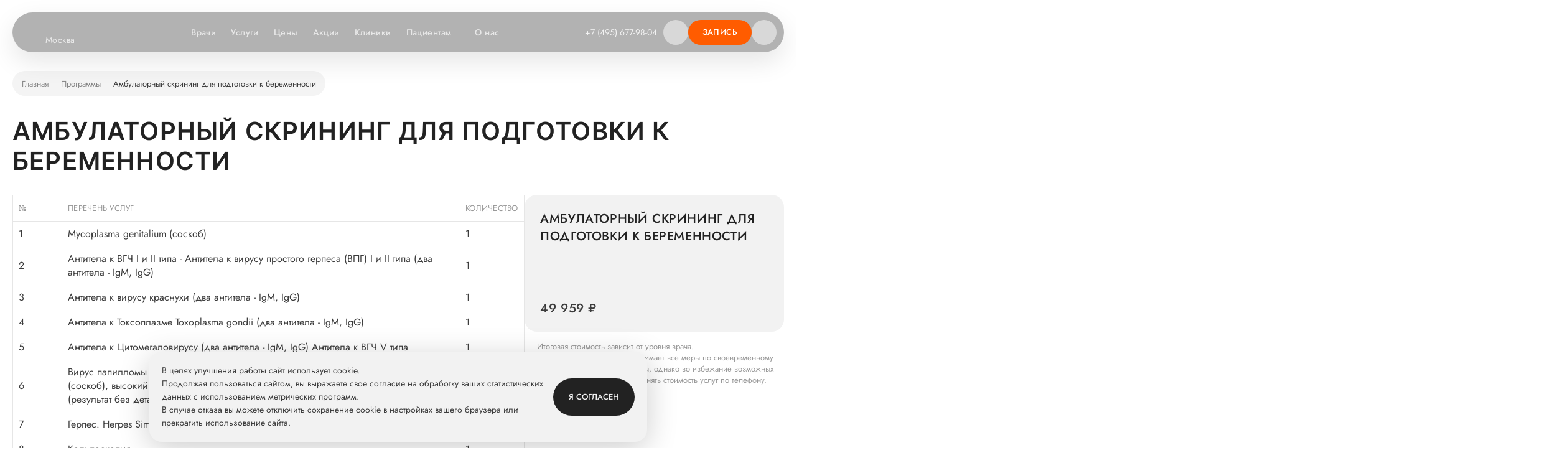

--- FILE ---
content_type: text/html; charset=UTF-8
request_url: https://mamadeti.ru/program/ambulatornyy-skrining-dlya-podgotovki-k-beremennosti-vzroslyy-kdts-uroven-1/
body_size: 19548
content:
<!DOCTYPE html>
<html lang="ru">
<head>
    <meta charset="UTF-8"/>
    <meta
            name="viewport"
            content="width=device-width, initial-scale=1.0"
    />
    <meta property="og:url" content="https://mamadeti.ru/program/ambulatornyy-skrining-dlya-podgotovki-k-beremennosti-vzroslyy-kdts-uroven-1/">
<meta property="og:type" content="website">
<meta property="og:site_name" content="Мать и дитя">
<meta property="og:image" content="https://mamadeti.ru/upload/iblock/6c4/zq2vz7w26rz3181p0q9o6af84ynj7vex/Гинеколог кресло.jpg">
<meta property="og:title" content="«Амбулаторный скрининг для подготовки к беременности. Взрослый КДЦ» уровень 1*">
<meta property="og:description" content="           № Перечень услуг Количество           1 Mycoplasma genitalium (соскоб) 1           2 Антитела к ВГЧ I и II тип...">
    <title>Амбулаторный скрининг для подготовки к беременности – программы клиники «Мать и дитя» в Москве</title>
    
    <meta http-equiv="Content-Type" content="text/html; charset=UTF-8" />
<meta name="description" content="Амбулаторный скрининг для подготовки к беременности. Пройти комплексное медицинское обследование организма в клинике «Мать и дитя» в Москве - звонок бесплатный ☎ +7 (495) 677-98-04." />
<script type="text/javascript" data-skip-moving="true">(function(w, d, n) {var cl = "bx-core";var ht = d.documentElement;var htc = ht ? ht.className : undefined;if (htc === undefined || htc.indexOf(cl) !== -1){return;}var ua = n.userAgent;if (/(iPad;)|(iPhone;)/i.test(ua)){cl += " bx-ios";}else if (/Windows/i.test(ua)){cl += ' bx-win';}else if (/Macintosh/i.test(ua)){cl += " bx-mac";}else if (/Linux/i.test(ua) && !/Android/i.test(ua)){cl += " bx-linux";}else if (/Android/i.test(ua)){cl += " bx-android";}cl += (/(ipad|iphone|android|mobile|touch)/i.test(ua) ? " bx-touch" : " bx-no-touch");cl += w.devicePixelRatio && w.devicePixelRatio >= 2? " bx-retina": " bx-no-retina";var ieVersion = -1;if (/AppleWebKit/.test(ua)){cl += " bx-chrome";}else if (/Opera/.test(ua)){cl += " bx-opera";}else if (/Firefox/.test(ua)){cl += " bx-firefox";}ht.className = htc ? htc + " " + cl : cl;})(window, document, navigator);</script>


<link href="/local/templates/mamadeti/build/libs/bvi/bvi.5b849f9c.css?172605820578727" type="text/css"  data-template-style="true"  rel="stylesheet" />
<link href="/local/templates/mamadeti/build/css/index.eeb13a47.css?1768920121188762" type="text/css"  data-template-style="true"  rel="stylesheet" />
<link href="/local/templates/mamadeti/build/components/button/button.07d8d075.css?17689201272326" type="text/css"  data-template-style="true"  rel="stylesheet" />
<link href="/local/templates/mamadeti/build/libs/air-datepicker/air-datepicker.3bd5f081.css?171112940319578" type="text/css"  data-template-style="true"  rel="stylesheet" />
<link href="/local/templates/mamadeti/build/components/datepicker/datepicker.05caf7da.css?1768920128177342" type="text/css"  data-template-style="true"  rel="stylesheet" />
<link href="/local/templates/mamadeti/build/libs/fancybox/fancybox.023b19fb.css?170648793025464" type="text/css"  data-template-style="true"  rel="stylesheet" />
<link href="/local/templates/mamadeti/build/components/systemsComponents/Swiper/swiper.4e5b55d8.css?17689201335830" type="text/css"  data-template-style="true"  rel="stylesheet" />
<link href="/local/templates/mamadeti/build/components/our-doctors/our-doctors.f421ae47.css?17689201307310" type="text/css"  data-template-style="true"  rel="stylesheet" />
<link href="/local/templates/mamadeti/build/components/contacts/clinic-modal/clinic-modal.29b50e7e.css?17689201328331" type="text/css"  data-template-style="true"  rel="stylesheet" />
<link href="/local/templates/mamadeti/build/components/services-clinic/services-clinic.421fcfb9.css?17689201317472" type="text/css"  data-template-style="true"  rel="stylesheet" />
<link href="/local/templates/mamadeti/build/components/programs/our-programs.6a9d0a81.css?17689201309951" type="text/css"  data-template-style="true"  rel="stylesheet" />
<link href="/local/templates/mamadeti/build/components/programs/description-program/description-program.c102ce39.css?17689201322783" type="text/css"  data-template-style="true"  rel="stylesheet" />
<link href="/local/templates/mamadeti/build/components/error-block/error-block.fff91940.css?17689201292150" type="text/css"  data-template-style="true"  rel="stylesheet" />
<link href="/local/templates/mamadeti/build/components/banner/banner.8bfc762e.css?17689201265201" type="text/css"  data-template-style="true"  rel="stylesheet" />
<link href="/local/templates/mamadeti/build/components/breadcrumbs/breadcrumbs.4da7b7f4.css?17689201272357" type="text/css"  data-template-style="true"  rel="stylesheet" />
<link href="/local/templates/mamadeti/build/components/tabbar/tabbar.21f2d911.css?17689201312488" type="text/css"  data-template-style="true"  rel="stylesheet" />
<link href="/local/templates/mamadeti/build/components/cookies-policy/cookies-policy.7ef81dc0.css?17689201282383" type="text/css"  data-template-style="true"  rel="stylesheet" />







<meta name="viewport" content="width=device-width, initial-scale=1.0"/>
<link type="image/x-icon" href="/local/templates/mamadeti/build/assets/img/no-edit/favicon/favicon.ico" rel="shortcut icon">
<link type="image/svg+xml" href="/local/templates/mamadeti/build/assets/img/no-edit/favicon/favicon.svg" rel="icon" sizes="any">
<link href="/local/templates/mamadeti/build/assets/img/no-edit/favicon/apple-touch-icon-180x180.png" rel="apple-touch-icon-precomposed" sizes="180x180">
<link href="/local/templates/mamadeti/build/assets/img/no-edit/favicon/apple-touch-icon-57x57.png" rel="apple-touch-icon-precomposed" sizes="57x57">
<link href="/local/templates/mamadeti/build/assets/img/no-edit/favicon/apple-touch-icon-114x114.png" rel="apple-touch-icon-precomposed" sizes="114x114">
<link href="/local/templates/mamadeti/build/assets/img/no-edit/favicon/apple-touch-icon-72x72.png" rel="apple-touch-icon-precomposed" sizes="72x72">
<link href="/local/templates/mamadeti/build/assets/img/no-edit/favicon/apple-touch-icon-144x144.png" rel="apple-touch-icon-precomposed" sizes="144x144">
<link href="/local/templates/mamadeti/build/assets/img/no-edit/favicon/apple-touch-icon-60x60.png" rel="apple-touch-icon-precomposed" sizes="60x60">
<link href="/local/templates/mamadeti/build/assets/img/no-edit/favicon/apple-touch-icon-120x120.png" rel="apple-touch-icon-precomposed" sizes="120x120">
<link href="/local/templates/mamadeti/build/assets/img/no-edit/favicon/apple-touch-icon-76x76.png" rel="apple-touch-icon-precomposed" sizes="76x76">
<link href="/local/templates/mamadeti/build/assets/img/no-edit/favicon/apple-touch-icon-152x152.png" rel="apple-touch-icon-precomposed" sizes="152x152">
<link type="image/png" href="/local/templates/mamadeti/build/assets/img/no-edit/favicon/favicon-196x196.png" rel="icon" sizes="196x196">
<link type="image/png" href="/local/templates/mamadeti/build/assets/img/no-edit/favicon/favicon-96x96.png" rel="icon" sizes="96x96">
<link type="image/png" href="/local/templates/mamadeti/build/assets/img/no-edit/favicon/favicon-32x32.png" rel="icon" sizes="32x32">
<link type="image/png" href="/local/templates/mamadeti/build/assets/img/no-edit/favicon/favicon-16x16.png" rel="icon" sizes="16x16">
<link type="image/png" href="/local/templates/mamadeti/build/assets/img/no-edit/favicon/favicon-128.png" rel="icon" sizes="128x128">
<meta name="msapplication-TileColor" content="#FFFFFF" />
<meta name="msapplication-TileImage" content="/local/templates/mamadeti/build/assets/img/no-edit/favicon/mstile-144x144.png" />
<meta name="msapplication-square70x70logo" content="/local/templates/mamadeti/build/assets/img/no-edit/favicon/mstile-70x70.png" />
<meta name="msapplication-square150x150logo" content="/local/templates/mamadeti/build/assets/img/no-edit/favicon/mstile-150x150.png" />
<meta name="msapplication-square310x310logo" content="/local/templates/mamadeti/build/assets/img/no-edit/favicon/mstile-310x310.png" />
<link rel="canonical" href="https://mamadeti.ru/program/ambulatornyy-skrining-dlya-podgotovki-k-beremennosti-vzroslyy-kdts-uroven-1/">



<script type="text/javascript" data-skip-moving="true">
  /* <![CDATA[ */
  var google_conversion_id = 957598683;
  var google_conversion_language = "en";
  var google_conversion_format = "3";
  var google_conversion_color = "ffffff";
  var google_conversion_label = "FzupCJeFw1wQ25fPyAM";
  var google_remarketing_only = false;
  /* ]]> */
</script>

<!-- Google Tag Manager -->
<script data-skip-moving="true">(function (w, d, s, l, i) {
    w[l] = w[l] || [];
    w[l].push({
      'gtm.start':
        new Date().getTime(), event: 'gtm.js'
    });
    var f = d.getElementsByTagName(s)[0],
      j = d.createElement(s), dl = l != 'dataLayer' ? '&l=' + l : '';
    j.async = true;
    j.src =
      'https://www.googletagmanager.com/gtm.js?id=' + i + dl;
    f.parentNode.insertBefore(j, f);
  })(window, document, 'script', 'dataLayer', 'GTM-THFT7X8');</script>
<!-- End Google Tag Manager -->
<!-- Yandex.Metrika counter -->
<script type="text/javascript" data-skip-moving="true">

function getPageType() {

  const hostname = window.location.hostname;
  const hostnameRules = [
    { pattern: '^eko\\.', value: 'ПРОМ' },
    { pattern: '^vedenie-beremennosti\\.', value: 'ПРОМ' },
  ];

  for (const rule of hostnameRules) {
    if (new RegExp(rule.pattern).test(hostname)) {
      return rule.value;
    }
  }

  const path = window.location.pathname;
  const rules = [
    { pattern: '^/$', value: 'ГЛАВ' },
    { pattern: '^/news/$', value: 'РНОВ' },
    { pattern: '^/news/.+', value: 'НОВО' },
    { pattern: '^/doctors/$', value: 'РВРА' },
    { pattern: '^/doctors/.+', value: 'ВРАЧ' },
    { pattern: '^/speciality/.+', value: 'СПЕЦ' },
    { pattern: '^/services/$', value: 'РУСЛ' },
    { pattern: '^/services/.+', value: 'КУСЛ' },
    { pattern: '^/areas/$', value: 'РНАП' },
    { pattern: '^/areas/.+', value: 'НАПР' },
    { pattern: '^/price-list/$', value: 'ЦЕНЫ' },
    { pattern: '^/clinics/$', value: 'РКЛИ' },
    { pattern: '^/clinics/.+', value: 'КЛИН' },
    { pattern: '^/contacts/$', value: 'РКОН' },
    { pattern: '^/patsientam/$', value: 'РПАЦ' },
    { pattern: '^/patsientam/.+', value: 'ПАЦИ' },
    { pattern: '^/about/$', value: 'РКОМ' },
    { pattern: '^/about/.+', value: 'КОМП' },
    { pattern: '^/actions/$', value: 'РАКЦ' },
    { pattern: '^/actions/.+', value: 'АКЦИ' },
    { pattern: '^/promo/.+', value: 'ПРОМ' },
    { pattern: '^/program/$', value: 'РПРО' },
    { pattern: '^/program/.+', value: 'ПРОГ' },
    { pattern: '^/article/$', value: 'РСТА' },
    { pattern: '^/article/.+', value: 'СТАТ' },
    { pattern: '^/zabolevaniya/$', value: 'РЗАБ' },
    { pattern: '^/zabolevaniya/.+', value: 'ЗАБО' },
    { pattern: '^/qa/$', value: 'РВОП' },
    { pattern: '^/qa/.+', value: 'ВОПР' },
    { pattern: '^/(diagnostics|maternity|fertility|pediatrics|hospitals|surgery|rehabilitation|other-services|analysis|top-areas)/.*', value: 'ККАТ' }
  ];
  
  for (const rule of rules) {
    if (new RegExp(rule.pattern).test(path)) {
      return rule.value;
    }
  }
  return 'ДРУГ';
}

// Функция проверки, является ли реферер внутренним
function isInternalReferrer() {
  if (!document.referrer) return false;
  
  try {
    const currentHost = window.location.hostname;
    const referrerHost = new URL(document.referrer).hostname;
    return currentHost === referrerHost;
  } catch (e) {
    return false; 
  }
}

  (function(m,e,t,r,i,k,a){m[i]=m[i]||function(){(m[i].a=m[i].a||[]).push(arguments)};
    m[i].l=1*new Date();k=e.createElement(t),a=e.getElementsByTagName(t)[0],k.async=1,k.src=r,a.parentNode.insertBefore(k,a)})
  (window, document, "script", "https://mc.yandex.ru/metrika/tag.js", "ym");

const options = {
  clickmap: true,
  trackLinks: true,
  accurateTrackBounce: true,
  webvisor: true,
  ecommerce: "dataLayer",
  triggerEvent: true
};

if (!window.mamadetiStorage) {
  window.mamadetiStorage = {};
}
window.mamadetiStorage.ymPageType = getPageType();

if (!isInternalReferrer()) {
  options.params = {PageType: window.mamadetiStorage.ymPageType};
}

// Инициализируем счетчик
ym(26861655, "init", options);
ym(26861655, 'getClientID', function(clientID) {
      window.ymClienId = clientID;
  });
</script>
<!-- /Yandex.Metrika counter -->
<script src="/local/templates/mamadeti/build/libs/analytics/YmTracker.9ef7eb00.js" data-skip-moving="true"></script>
<script data-skip-moving="true">
  if (window.YmTracker) {
    new YmTracker({
      counterId: 26861655,
      attrClick: 'data-ym-click',
      attrGoal: 'data-ym-goal',
      attrParams: 'data-ym-goal-params',
      debug: false,
    })
  }
</script>
<!-- calltouch -->
<script type="text/javascript" data-skip-moving="true">
  (function(w,d,n,c){w.CalltouchDataObject=n;w[n]=function(){w[n]["callbacks"].push(arguments)};if(!w[n]["callbacks"]){w[n]["callbacks"]=[]}w[n]["loaded"]=false;if(typeof c!=="object"){c=[c]}w[n]["counters"]=c;for(var i=0;i<c.length;i+=1){p(c[i])}function p(cId){var a=d.getElementsByTagName("script")[0],s=d.createElement("script"),i=function(){a.parentNode.insertBefore(s,a)},m=typeof Array.prototype.find === 'function',n=m?"init-min.js":"init.js";s.type="text/javascript";s.async=true;s.src="https://mod.calltouch.ru/"+n+"?id="+cId;if(w.opera=="[object Opera]"){d.addEventListener("DOMContentLoaded",i,false)}else{i()}}})(window,document,"ct","814cd09b");
</script>
<!-- calltouch --></head>
<body class=""
      data-type=""
      data-ym-scroll
      data-ym-goal='{"25":"scroll25","50":"scroll50","75":"scroll75"}'
      data-ym-goal-params='{"PageType": "#MDPageType#"}'
>
<div id="panel">
    </div>
<div class="wrapper js-main-wrapper " id="wrapper">
        <header class="header " >
        <div class="container header__container">
        <div class="header__wrapper">
            <div class="header__logo-wrapper js-logo-wrapper">
                    <div class="header__logo-box">
        <a href="/" class="header__logo-image"
           data-ym-click
           data-ym-goal="md_click"
           data-ym-goal-params='{"GClick": "ЛОГ", "PageType": {"#MDPageType#": "ХЕ"}}'>
            <svg class="header__logo-image-icon">
                <use xlink:href="/local/templates/mamadeti/build/assets/img/icons/sprite-notedits.svg?c7fd7017645cd10c3dfbb146d979e759#logo-image"></use>
            </svg>
        </a>
        <div class="header__logo-text-box">
                            <a href="/" class="header__logo-text"
                   data-ym-click
                   data-ym-goal="md_click"
                   data-ym-goal-params='{"GClick": "ЛОГ", "PageType": {"#MDPageType#": "ХЕ"}}'>
                    <svg class="header__logo-text-icon">
                        <use xlink:href="/local/templates/mamadeti/build/assets/img/icons/sprite-notedits.svg?c7fd7017645cd10c3dfbb146d979e759#logo-text"></use>
                    </svg>
                </a>
                        <div class="header__location">
    <div class="location">
        <a href="#location" class="popup-link location__btn"
           data-ym-click
           data-ym-goal="md_click"
           data-ym-goal-params='{"GClick": "РЕГ", "PageType": {"#MDPageType#": "ХЕ"}}'> Москва            <svg class="icon">
                <use xlink:href="/local/templates/mamadeti/build/assets/img/icons/sprite-edits.svg?db19a6224f94a14ce4c14d4c7fb1aa90#location"></use>
            </svg>
        </a>
    </div>
</div>
        </div>
    </div>
            </div>
            <div class="header__navigation">
            <ul class="header-nav">
            <li class="header-nav__item">
                        <a
                href="/doctors/"
                class="header-nav__link link_white js-set-clinic-param"
                                data-ym-click data-ym-goal="md_click" data-ym-goal-params='{"GClick": "МЕН", "PageType": {"#MDPageType#": "ХЕ"}}'
            >
                Врачи                            </a>
                    </li>
            <li class="header-nav__item">
                        <a
                href="/services/"
                class="header-nav__link link_white js-set-clinic-param"
                                data-ym-click data-ym-goal="md_click" data-ym-goal-params='{"GClick": "МЕН", "PageType": {"#MDPageType#": "ХЕ"}}'
            >
                Услуги                            </a>
                    </li>
            <li class="header-nav__item">
                        <a
                href="/price-list/"
                class="header-nav__link link_white js-set-clinic-param"
                                data-ym-click data-ym-goal="md_click" data-ym-goal-params='{"GClick": "МЕН", "PageType": {"#MDPageType#": "ХЕ"}}'
            >
                Цены                            </a>
                    </li>
            <li class="header-nav__item">
                        <a
                href="/actions/"
                class="header-nav__link link_white js-set-clinic-param"
                                data-ym-click data-ym-goal="md_click" data-ym-goal-params='{"GClick": "МЕН", "PageType": {"#MDPageType#": "ХЕ"}}'
            >
                Акции                            </a>
                    </li>
            <li class="header-nav__item">
                        <a
                href="/clinics/"
                class="header-nav__link link_white"
                                data-ym-click data-ym-goal="md_click" data-ym-goal-params='{"GClick": "МЕН", "PageType": {"#MDPageType#": "ХЕ"}}'
            >
                Клиники                            </a>
                    </li>
            <li class="header-nav__item">
                        <a
                href="/patsientam/"
                class="header-nav__link link_white header-nav__link-submenu"
                                data-ym-click data-ym-goal="md_click" data-ym-goal-params='{"GClick": "МЕН", "PageType": {"#MDPageType#": "ХЕ"}}'
            >
                Пациентам                                    <svg class="header-nav__link-icon">
                        <use xlink:href="/local/templates/mamadeti/build/assets/img/icons/sprite-edits.svg?db19a6224f94a14ce4c14d4c7fb1aa90#header-up"></use>
                    </svg>
                            </a>
                                            <div class="header-nav__submenu">
                    <ul class="header-nav__submenu-inner">
                                                    <li class="header-nav__submenu-item">
                                <a
                                    href="/actions/"
                                    class=" js-set-clinic-param"
                                                                        data-ym-click data-ym-goal="md_click" data-ym-goal-params='{"GClick": "МЕН", "PageType": {"#MDPageType#": "ХЕ"}}'
                                >
                                    Акции                                </a>
                            </li>
                                                    <li class="header-nav__submenu-item">
                                <a
                                    href="https://lk.mamadeti.ru/"
                                    class=""
                                    target="_blank"                                    data-ym-click data-ym-goal="md_click" data-ym-goal-params='{"GClick": "МЕН", "PageType": {"#MDPageType#": "ХЕ"}}'
                                >
                                    Личный кабинет                                </a>
                            </li>
                                                    <li class="header-nav__submenu-item">
                                <a
                                    href="/mob_apps/"
                                    class=""
                                                                        data-ym-click data-ym-goal="md_click" data-ym-goal-params='{"GClick": "МЕН", "PageType": {"#MDPageType#": "ХЕ"}}'
                                >
                                    Приложение пациента                                </a>
                            </li>
                                                    <li class="header-nav__submenu-item">
                                <a
                                    href="/personal-data/"
                                    class=" js-set-clinic-param"
                                                                        data-ym-click data-ym-goal="md_click" data-ym-goal-params='{"GClick": "МЕН", "PageType": {"#MDPageType#": "ХЕ"}}'
                                >
                                    Политика обработки персональных данных                                </a>
                            </li>
                                                    <li class="header-nav__submenu-item">
                                <a
                                    href="/about/hot_line_quality/"
                                    class=""
                                                                        data-ym-click data-ym-goal="md_click" data-ym-goal-params='{"GClick": "МЕН", "PageType": {"#MDPageType#": "ХЕ"}}'
                                >
                                    Горячая линия качества                                </a>
                            </li>
                                                    <li class="header-nav__submenu-item">
                                <a
                                    href="https://mamadeti.ru/article/"
                                    class=""
                                                                        data-ym-click data-ym-goal="md_click" data-ym-goal-params='{"GClick": "МЕН", "PageType": {"#MDPageType#": "ХЕ"}}'
                                >
                                    Статьи                                </a>
                            </li>
                                                    <li class="header-nav__submenu-item">
                                <a
                                    href="https://mamadeti.ru/zabolevaniya/"
                                    class=""
                                                                        data-ym-click data-ym-goal="md_click" data-ym-goal-params='{"GClick": "МЕН", "PageType": {"#MDPageType#": "ХЕ"}}'
                                >
                                    Заболевания                                </a>
                            </li>
                                                    <li class="header-nav__submenu-item">
                                <a
                                    href="https://mamadeti.ru/qa/"
                                    class=""
                                                                        data-ym-click data-ym-goal="md_click" data-ym-goal-params='{"GClick": "МЕН", "PageType": {"#MDPageType#": "ХЕ"}}'
                                >
                                    Вопрос-ответ                                </a>
                            </li>
                                            </ul>
                </div>
                    </li>
            <li class="header-nav__item">
                        <a
                href="/about/"
                class="header-nav__link link_white header-nav__link-submenu"
                                data-ym-click data-ym-goal="md_click" data-ym-goal-params='{"GClick": "МЕН", "PageType": {"#MDPageType#": "ХЕ"}}'
            >
                О нас                                    <svg class="header-nav__link-icon">
                        <use xlink:href="/local/templates/mamadeti/build/assets/img/icons/sprite-edits.svg?db19a6224f94a14ce4c14d4c7fb1aa90#header-up"></use>
                    </svg>
                            </a>
                                            <div class="header-nav__submenu">
                    <ul class="header-nav__submenu-inner header-nav__submenu-inner--cols">
                                                    <li class="header-nav__submenu-item">
                                <a
                                    href="/about/"
                                    class=""
                                                                        data-ym-click data-ym-goal="md_click" data-ym-goal-params='{"GClick": "МЕН", "PageType": {"#MDPageType#": "ХЕ"}}'
                                >
                                    О компании                                </a>
                            </li>
                                                    <li class="header-nav__submenu-item">
                                <a
                                    href="https://www.mcclinics.ru/about/mission/"
                                    class=""
                                    target="_blank"                                    data-ym-click data-ym-goal="md_click" data-ym-goal-params='{"GClick": "МЕН", "PageType": {"#MDPageType#": "ХЕ"}}'
                                >
                                    Миссия и ценности                                </a>
                            </li>
                                                    <li class="header-nav__submenu-item">
                                <a
                                    href="https://www.mcclinics.ru/about/history/"
                                    class=""
                                                                        data-ym-click data-ym-goal="md_click" data-ym-goal-params='{"GClick": "МЕН", "PageType": {"#MDPageType#": "ХЕ"}}'
                                >
                                    История                                </a>
                            </li>
                                                    <li class="header-nav__submenu-item">
                                <a
                                    href="/about/advantages/"
                                    class=""
                                                                        data-ym-click data-ym-goal="md_click" data-ym-goal-params='{"GClick": "МЕН", "PageType": {"#MDPageType#": "ХЕ"}}'
                                >
                                    Наши преимущества                                </a>
                            </li>
                                                    <li class="header-nav__submenu-item">
                                <a
                                    href="/news/"
                                    class=" js-set-clinic-param"
                                                                        data-ym-click data-ym-goal="md_click" data-ym-goal-params='{"GClick": "МЕН", "PageType": {"#MDPageType#": "ХЕ"}}'
                                >
                                    Новости                                </a>
                            </li>
                                                    <li class="header-nav__submenu-item">
                                <a
                                    href="/about/rukovodstvo/"
                                    class=""
                                                                        data-ym-click data-ym-goal="md_click" data-ym-goal-params='{"GClick": "МЕН", "PageType": {"#MDPageType#": "ХЕ"}}'
                                >
                                    Руководство                                </a>
                            </li>
                                                    <li class="header-nav__submenu-item">
                                <a
                                    href="/about/cooperation/"
                                    class=""
                                                                        data-ym-click data-ym-goal="md_click" data-ym-goal-params='{"GClick": "МЕН", "PageType": {"#MDPageType#": "ХЕ"}}'
                                >
                                    Сотрудничество                                </a>
                            </li>
                                                    <li class="header-nav__submenu-item">
                                <a
                                    href="https://www.mcclinics.ru/"
                                    class=""
                                                                        data-ym-click data-ym-goal="md_click" data-ym-goal-params='{"GClick": "МЕН", "PageType": {"#MDPageType#": "ХЕ"}}'
                                >
                                    Инвесторам                                </a>
                            </li>
                                                    <li class="header-nav__submenu-item">
                                <a
                                    href="/journals/"
                                    class=""
                                                                        data-ym-click data-ym-goal="md_click" data-ym-goal-params='{"GClick": "МЕН", "PageType": {"#MDPageType#": "ХЕ"}}'
                                >
                                    Журнал "Мать и дитя"                                </a>
                            </li>
                                                    <li class="header-nav__submenu-item">
                                <a
                                    href="/about/vacancies-about-us/"
                                    class=""
                                                                        data-ym-click data-ym-goal="md_click" data-ym-goal-params='{"GClick": "МЕН", "PageType": {"#MDPageType#": "ХЕ"}}'
                                >
                                    Вакансии                                </a>
                            </li>
                                                    <li class="header-nav__submenu-item">
                                <a
                                    href="/about/medical-tourism/"
                                    class=""
                                                                        data-ym-click data-ym-goal="md_click" data-ym-goal-params='{"GClick": "МЕН", "PageType": {"#MDPageType#": "ХЕ"}}'
                                >
                                    Медицинский туризм                                </a>
                            </li>
                                                    <li class="header-nav__submenu-item">
                                <a
                                    href="/news/konkurs-na-obuchenie-v-ordinature-za-schet-sredstv-gruppy-kompaniy-mat-i-ditya/"
                                    class=""
                                                                        data-ym-click data-ym-goal="md_click" data-ym-goal-params='{"GClick": "МЕН", "PageType": {"#MDPageType#": "ХЕ"}}'
                                >
                                    Конкурс в ординатуру                                </a>
                            </li>
                                            </ul>
                </div>
                    </li>
    </ul>
            </div>
            <div class="header__box">
                    <div class="header__phone">
        <div class="msk_call_phone_6 calltouch-phone calltouch-phone--header"
             data-ym-click
             data-ym-goal="md_click_contact"
             data-ym-goal-params='{"GClick": "ТРУ", "PageType": {"#MDPageType#": "ХЕ"}}'
        >
        <a class="header__phone-link" href="tel:+74956779804">
             +7 (495) 677-98-04        </a>
        </div>
            <svg class="header__phone-icon">
                <use xlink:href="/local/templates/mamadeti/build/assets/img/icons/sprite-edits.svg?db19a6224f94a14ce4c14d4c7fb1aa90#phone"></use>
            </svg>
    </div>
                                                    <div class="header__search">
                        
<form method="get" class="header__search" action="/search/">
    <div class="js-search search search_small search_hide js-header-search js-search-autocomplete search-autocomplete-block">
        <div
    data-param="category"
    class="select-category search-select js-select js-select-category"
    data-state=""
>
    <div
        class="js-select__title js-select__title_empty select-category__title"
        data-default="Везде"
    >
        Везде    </div>

    <div class="js-select__content ui-select-content select-category__content">
        <div class="ui-select-content__wrapper select-category__wrapper">
            <input
                value=""
                id="category-all-1"
                class="js-select__input"
                type="radio"
                name="section"
                checked            />
            <label
                for="category-all-1"
                class="js-select__label js-select__label_one select-category__label"
            >
                Везде            </label>
                            <input
                        value="doctors"
                        id="category-doctors-1"
                        class="js-select__input"
                        type="radio"
                        name="section"
                                        />
                <label
                        for="category-doctors-1"
                        class="js-select__label js-select__label_one select-category__label"
                >
                    Врачи                </label>
                            <input
                        value="clinics"
                        id="category-clinics-1"
                        class="js-select__input"
                        type="radio"
                        name="section"
                                        />
                <label
                        for="category-clinics-1"
                        class="js-select__label js-select__label_one select-category__label"
                >
                    Клиники                </label>
                            <input
                        value="services"
                        id="category-services-1"
                        class="js-select__input"
                        type="radio"
                        name="section"
                                        />
                <label
                        for="category-services-1"
                        class="js-select__label js-select__label_one select-category__label"
                >
                    Услуги                </label>
                            <input
                        value="programs"
                        id="category-programs-1"
                        class="js-select__input"
                        type="radio"
                        name="section"
                                        />
                <label
                        for="category-programs-1"
                        class="js-select__label js-select__label_one select-category__label"
                >
                    Программы                </label>
                            <input
                        value="directions"
                        id="category-directions-1"
                        class="js-select__input"
                        type="radio"
                        name="section"
                                        />
                <label
                        for="category-directions-1"
                        class="js-select__label js-select__label_one select-category__label"
                >
                    Направления                </label>
                            <input
                        value="promo"
                        id="category-promo-1"
                        class="js-select__input"
                        type="radio"
                        name="section"
                                        />
                <label
                        for="category-promo-1"
                        class="js-select__label js-select__label_one select-category__label"
                >
                    Акции                </label>
                            <input
                        value="news"
                        id="category-news-1"
                        class="js-select__input"
                        type="radio"
                        name="section"
                                        />
                <label
                        for="category-news-1"
                        class="js-select__label js-select__label_one select-category__label"
                >
                    Новости                </label>
                            <input
                        value="articles"
                        id="category-articles-1"
                        class="js-select__input"
                        type="radio"
                        name="section"
                                        />
                <label
                        for="category-articles-1"
                        class="js-select__label js-select__label_one select-category__label"
                >
                    Статьи                </label>
                            <input
                        value="diseases"
                        id="category-diseases-1"
                        class="js-select__input"
                        type="radio"
                        name="section"
                                        />
                <label
                        for="category-diseases-1"
                        class="js-select__label js-select__label_one select-category__label"
                >
                    Заболевания                </label>
                            <input
                        value="faq"
                        id="category-faq-1"
                        class="js-select__input"
                        type="radio"
                        name="section"
                                        />
                <label
                        for="category-faq-1"
                        class="js-select__label js-select__label_one select-category__label"
                >
                    Вопросы                </label>
                            <input
                        value="specializations"
                        id="category-specializations-1"
                        class="js-select__input"
                        type="radio"
                        name="section"
                                        />
                <label
                        for="category-specializations-1"
                        class="js-select__label js-select__label_one select-category__label"
                >
                    Специальности                </label>
                    </div>
    </div>
</div>
        <div class="search__wrapper">
            <input
                    autocomplete="off"
                    name="q"
                    data-gtm="main-search-input"
                    type="text"
                    class="js-search-input search__input is-no-border"
                    placeholder="Поиск"
                    value=""
                    maxlength="150"
            />
            <div class="js-search-cleaning search__cleaning ">
                <svg class="icon">
                    <use xlink:href="/local/templates/mamadeti/build/assets/img/icons/sprite-edits.svg?db19a6224f94a14ce4c14d4c7fb1aa90#close"></use>
                </svg>
            </div>
            <button class="search__btn search__btn_desktop js-open-search-btn" data-gtm="main-search-button"
                    data-ym-goal="md_click"
                    data-ym-goal-params='{"GClick": "ПОИ", "PageType": {"#MDPageType#": "ХЕ"}}'>
                <svg class="icon">
                    <use xlink:href="/local/templates/mamadeti/build/assets/img/icons/sprite-edits.svg?db19a6224f94a14ce4c14d4c7fb1aa90#search"></use>
                </svg>
            </button>
                        <button class="search__btn search__btn_mobile js-search-btn" type="button" data-gtm="main-search-button"
                    data-ym-click
                    data-ym-goal="md_click"
                    data-ym-goal-params='{"GClick": "ПОИ", "PageType": {"#MDPageType#": "ХЕ"}}'>
                <svg class="icon">
                    <use xlink:href="/local/templates/mamadeti/build/assets/img/icons/sprite-edits.svg?db19a6224f94a14ce4c14d4c7fb1aa90#search"></use>
                </svg>
            </button>
                            <ul class="autocomplete js-autocomplete-wrapper"></ul>
                <script id="search-autocomplete-template" type="text/template">
                    {{{data.html}}}
                </script>
                                </div>
    </div>
</form>
                    </div>
                                        <a href="#popup_form_cf_form_1"
           data-params='{"code":"cf_form_1","domain":"mamadeti.ru"}'
           class="popup-link js-get-modal-btn btn is-text-btn header__btn btn_orange"
            data-gtm="header-appointment" data-ym-click data-ym-goal="md_click_contact" data-ym-goal-params='{"GClick": "ФОР", "PageType": {"#MDPageType#": "ХЕ"}}'        >
            Запись        </a>
                                            <a href="https://lk.mamadeti.ru/login" class="header__user"
                       data-ym-click
                       data-ym-goal="md_click_lk"
                       data-ym-goal-params='{"GClick": "ЛИЧ", "PageType": {"#MDPageType#": "ХЕ"}}'>
                        <svg class="icon">
                            <use xlink:href="/local/templates/mamadeti/build/assets/img/icons/sprite-edits.svg?db19a6224f94a14ce4c14d4c7fb1aa90#user"></use>
                        </svg>
                    </a>
                                <div class="header__nav-btn">
                    <div class="nav-btn js-nav-btn"
                         data-ym-goal="md_click"
                         data-ym-goal-params='{"GClick": "БУР", "PageType": {"#MDPageType#": "МБ"}}'
                    >
                        <div class="nav-btn__btn js-nav-btn">
                            <svg class="nav-btn__icon-open">
                                <use xlink:href="/local/templates/mamadeti/build/assets/img/icons/sprite-edits.svg?db19a6224f94a14ce4c14d4c7fb1aa90#nav-btn"></use>
                            </svg>
                            <svg class="nav-btn__icon-close">
                                <use xlink:href="/local/templates/mamadeti/build/assets/img/icons/sprite-edits.svg?db19a6224f94a14ce4c14d4c7fb1aa90#close"></use>
                            </svg>
                        </div>
                    </div>
                </div>
            </div>
        </div>
                </div>
    </header>
    <div class="mobile-menu js-mobile-menu">
    <div class="mobile-menu__container container">
        <div class="mobile-menu__wrapper">
            <ul class="mobile-menu__list">
            <li class="mobile-menu__item ">
                            <a href="/doctors/" class="mobile-menu__link  js-set-clinic-param"                    data-ym-click data-ym-goal="md_click" data-ym-goal-params='{"GClick": "МЕН", "PageType": {"#MDPageType#": "МБ"}}'
                >
                                            <picture class="mobile-menu__icon"><img class="" src="/upload/uf/486/3fb9xd19q277zldh5tudsspvws4x6x42/doctor.svg" alt="Врачи"></picture>                                        <span class="mobile-menu__text">
                          Врачи                    </span>
                </a>
                    </li>
            <li class="mobile-menu__item ">
                            <a href="/services/" class="mobile-menu__link  js-set-clinic-param"                    data-ym-click data-ym-goal="md_click" data-ym-goal-params='{"GClick": "МЕН", "PageType": {"#MDPageType#": "МБ"}}'
                >
                                            <picture class="mobile-menu__icon"><img class="" src="/upload/uf/1ed/f7rkm4ffudbikafyd3x1ndd3qz70dgsx/service.svg" alt="Услуги"></picture>                                        <span class="mobile-menu__text">
                          Услуги                    </span>
                </a>
                    </li>
            <li class="mobile-menu__item ">
                            <a href="/price-list/" class="mobile-menu__link  js-set-clinic-param"                    data-ym-click data-ym-goal="md_click" data-ym-goal-params='{"GClick": "МЕН", "PageType": {"#MDPageType#": "МБ"}}'
                >
                                            <picture class="mobile-menu__icon"><img class="" src="/upload/uf/4f3/4t0rykhenheb6jt212uun2hyms5igobm/price.svg" alt="Цены"></picture>                                        <span class="mobile-menu__text">
                          Цены                    </span>
                </a>
                    </li>
            <li class="mobile-menu__item ">
                            <a href="/actions/" class="mobile-menu__link  js-set-clinic-param"                    data-ym-click data-ym-goal="md_click" data-ym-goal-params='{"GClick": "МЕН", "PageType": {"#MDPageType#": "МБ"}}'
                >
                                            <picture class="mobile-menu__icon"><img class="" src="/upload/uf/f04/7ak6i1x1brv1s82sypz5b0qsjd0wgf2j/promo.svg" alt="Акции"></picture>                                        <span class="mobile-menu__text">
                          Акции                    </span>
                </a>
                    </li>
            <li class="mobile-menu__item ">
                            <a href="/clinics/" class="mobile-menu__link "                    data-ym-click data-ym-goal="md_click" data-ym-goal-params='{"GClick": "МЕН", "PageType": {"#MDPageType#": "МБ"}}'
                >
                                            <picture class="mobile-menu__icon"><img class="" src="/upload/uf/2f0/d8pic0tk4gfqbx7g3ge6pvvjrg3c2oe2/clinic.svg" alt="Клиники"></picture>                                        <span class="mobile-menu__text">
                          Клиники                    </span>
                </a>
                    </li>
            <li class="mobile-menu__item mobile-menu__item--has-submenu js-mobile-menu-item-has-submenu">
                            <div class="mobile-menu__link  js-mobile-menu-toggle">
                                            <picture class="mobile-menu__icon"><img class="" src="/upload/uf/c56/u4aj7u4lns6t9j9rkowd02klq4b9m37x/patient.svg" alt="Пациентам"></picture>                                        <div class="mobile-menu__toggle">
                        <div class="mobile-menu__text-group">
                        <span class="mobile-menu__text">
                          Пациентам                        </span>
                            <svg class="mobile-menu__link-icon">
                                <use xlink:href="/local/templates/mamadeti/build/assets/img/icons/sprite-edits.svg?db19a6224f94a14ce4c14d4c7fb1aa90#header-up"></use>
                            </svg>
                        </div>
                    </div>
                </div>
                <a href="/patsientam/" class="mobile-menu__text-link "                    data-ym-click data-ym-goal="md_click" data-ym-goal-params='{"GClick": "МЕН", "PageType": {"#MDPageType#": "МБ"}}'
                >
                    <svg class="mobile-menu__arrow">
                        <use xlink:href="/local/templates/mamadeti/build/assets/img/icons/sprite-edits.svg?db19a6224f94a14ce4c14d4c7fb1aa90#arrows2"></use>
                    </svg>
                </a>
                <ul class="mobile-menu__submenu">
                                                <li class="mobile-menu__subitem">
                                <a
                                        href="/actions/"
                                        class="mobile-menu__sublink  js-set-clinic-param"
                                                                            data-ym-click data-ym-goal="md_click" data-ym-goal-params='{"GClick": "МЕН", "PageType": {"#MDPageType#": "МБ"}}'
                                >
                                    Акции                                </a>
                            </li>
                                                <li class="mobile-menu__subitem">
                                <a
                                        href="https://lk.mamadeti.ru/"
                                        class="mobile-menu__sublink "
                                     target="_blank"                                        data-ym-click data-ym-goal="md_click" data-ym-goal-params='{"GClick": "МЕН", "PageType": {"#MDPageType#": "МБ"}}'
                                >
                                    Личный кабинет                                </a>
                            </li>
                                                <li class="mobile-menu__subitem">
                                <a
                                        href="/mob_apps/"
                                        class="mobile-menu__sublink "
                                                                            data-ym-click data-ym-goal="md_click" data-ym-goal-params='{"GClick": "МЕН", "PageType": {"#MDPageType#": "МБ"}}'
                                >
                                    Приложение пациента                                </a>
                            </li>
                                                <li class="mobile-menu__subitem">
                                <a
                                        href="/personal-data/"
                                        class="mobile-menu__sublink  js-set-clinic-param"
                                                                            data-ym-click data-ym-goal="md_click" data-ym-goal-params='{"GClick": "МЕН", "PageType": {"#MDPageType#": "МБ"}}'
                                >
                                    Политика обработки персональных данных                                </a>
                            </li>
                                                <li class="mobile-menu__subitem">
                                <a
                                        href="/about/hot_line_quality/"
                                        class="mobile-menu__sublink "
                                                                            data-ym-click data-ym-goal="md_click" data-ym-goal-params='{"GClick": "МЕН", "PageType": {"#MDPageType#": "МБ"}}'
                                >
                                    Горячая линия качества                                </a>
                            </li>
                                                <li class="mobile-menu__subitem">
                                <a
                                        href="https://mamadeti.ru/article/"
                                        class="mobile-menu__sublink "
                                                                            data-ym-click data-ym-goal="md_click" data-ym-goal-params='{"GClick": "МЕН", "PageType": {"#MDPageType#": "МБ"}}'
                                >
                                    Статьи                                </a>
                            </li>
                                                <li class="mobile-menu__subitem">
                                <a
                                        href="https://mamadeti.ru/zabolevaniya/"
                                        class="mobile-menu__sublink "
                                                                            data-ym-click data-ym-goal="md_click" data-ym-goal-params='{"GClick": "МЕН", "PageType": {"#MDPageType#": "МБ"}}'
                                >
                                    Заболевания                                </a>
                            </li>
                                                <li class="mobile-menu__subitem">
                                <a
                                        href="https://mamadeti.ru/qa/"
                                        class="mobile-menu__sublink "
                                                                            data-ym-click data-ym-goal="md_click" data-ym-goal-params='{"GClick": "МЕН", "PageType": {"#MDPageType#": "МБ"}}'
                                >
                                    Вопрос-ответ                                </a>
                            </li>
                                    </ul>
                    </li>
            <li class="mobile-menu__item mobile-menu__item--has-submenu js-mobile-menu-item-has-submenu">
                            <div class="mobile-menu__link  js-mobile-menu-toggle">
                                            <picture class="mobile-menu__icon"><img class="" src="/upload/uf/843/0h4tp7e4hz39555dvcj5v7oi6hk0ushr/about.svg" alt="О компании"></picture>                                        <div class="mobile-menu__toggle">
                        <div class="mobile-menu__text-group">
                        <span class="mobile-menu__text">
                          О компании                        </span>
                            <svg class="mobile-menu__link-icon">
                                <use xlink:href="/local/templates/mamadeti/build/assets/img/icons/sprite-edits.svg?db19a6224f94a14ce4c14d4c7fb1aa90#header-up"></use>
                            </svg>
                        </div>
                    </div>
                </div>
                <a href="/about/" class="mobile-menu__text-link "                    data-ym-click data-ym-goal="md_click" data-ym-goal-params='{"GClick": "МЕН", "PageType": {"#MDPageType#": "МБ"}}'
                >
                    <svg class="mobile-menu__arrow">
                        <use xlink:href="/local/templates/mamadeti/build/assets/img/icons/sprite-edits.svg?db19a6224f94a14ce4c14d4c7fb1aa90#arrows2"></use>
                    </svg>
                </a>
                <ul class="mobile-menu__submenu">
                                                <li class="mobile-menu__subitem">
                                <a
                                        href="https://www.mcclinics.ru/about/mission/"
                                        class="mobile-menu__sublink "
                                     target="_blank"                                        data-ym-click data-ym-goal="md_click" data-ym-goal-params='{"GClick": "МЕН", "PageType": {"#MDPageType#": "МБ"}}'
                                >
                                    Миссия и ценности                                </a>
                            </li>
                                                <li class="mobile-menu__subitem">
                                <a
                                        href="https://www.mcclinics.ru/about/history/"
                                        class="mobile-menu__sublink "
                                                                            data-ym-click data-ym-goal="md_click" data-ym-goal-params='{"GClick": "МЕН", "PageType": {"#MDPageType#": "МБ"}}'
                                >
                                    История                                </a>
                            </li>
                                                <li class="mobile-menu__subitem">
                                <a
                                        href="/about/advantages/"
                                        class="mobile-menu__sublink "
                                                                            data-ym-click data-ym-goal="md_click" data-ym-goal-params='{"GClick": "МЕН", "PageType": {"#MDPageType#": "МБ"}}'
                                >
                                    Наши преимущества                                </a>
                            </li>
                                                <li class="mobile-menu__subitem">
                                <a
                                        href="/news/"
                                        class="mobile-menu__sublink  js-set-clinic-param"
                                                                            data-ym-click data-ym-goal="md_click" data-ym-goal-params='{"GClick": "МЕН", "PageType": {"#MDPageType#": "МБ"}}'
                                >
                                    Новости                                </a>
                            </li>
                                                <li class="mobile-menu__subitem">
                                <a
                                        href="/about/rukovodstvo/"
                                        class="mobile-menu__sublink "
                                                                            data-ym-click data-ym-goal="md_click" data-ym-goal-params='{"GClick": "МЕН", "PageType": {"#MDPageType#": "МБ"}}'
                                >
                                    Руководство                                </a>
                            </li>
                                                <li class="mobile-menu__subitem">
                                <a
                                        href="/about/cooperation/"
                                        class="mobile-menu__sublink "
                                                                            data-ym-click data-ym-goal="md_click" data-ym-goal-params='{"GClick": "МЕН", "PageType": {"#MDPageType#": "МБ"}}'
                                >
                                    Сотрудничество                                </a>
                            </li>
                                                <li class="mobile-menu__subitem">
                                <a
                                        href="https://www.mcclinics.ru/"
                                        class="mobile-menu__sublink "
                                     target="_blank"                                        data-ym-click data-ym-goal="md_click" data-ym-goal-params='{"GClick": "МЕН", "PageType": {"#MDPageType#": "МБ"}}'
                                >
                                    Инвесторам                                </a>
                            </li>
                                                <li class="mobile-menu__subitem">
                                <a
                                        href="/journals/"
                                        class="mobile-menu__sublink "
                                                                            data-ym-click data-ym-goal="md_click" data-ym-goal-params='{"GClick": "МЕН", "PageType": {"#MDPageType#": "МБ"}}'
                                >
                                    Журнал "Мать и дитя"                                </a>
                            </li>
                                                <li class="mobile-menu__subitem">
                                <a
                                        href="/about/vacancies-about-us/"
                                        class="mobile-menu__sublink "
                                                                            data-ym-click data-ym-goal="md_click" data-ym-goal-params='{"GClick": "МЕН", "PageType": {"#MDPageType#": "МБ"}}'
                                >
                                    Вакансии                                </a>
                            </li>
                                                <li class="mobile-menu__subitem">
                                <a
                                        href="/about/medical-tourism/"
                                        class="mobile-menu__sublink "
                                                                            data-ym-click data-ym-goal="md_click" data-ym-goal-params='{"GClick": "МЕН", "PageType": {"#MDPageType#": "МБ"}}'
                                >
                                    Медицинский туризм                                </a>
                            </li>
                                                <li class="mobile-menu__subitem">
                                <a
                                        href="/news/konkurs-na-obuchenie-v-ordinature-za-schet-sredstv-gruppy-kompaniy-mat-i-ditya/"
                                        class="mobile-menu__sublink "
                                                                            data-ym-click data-ym-goal="md_click" data-ym-goal-params='{"GClick": "МЕН", "PageType": {"#MDPageType#": "МБ"}}'
                                >
                                    Конкурс в ординатуру                                </a>
                            </li>
                                    </ul>
                    </li>
            <li class="mobile-menu__item ">
                            <a href="/program/" class="mobile-menu__link  js-set-clinic-param"                    data-ym-click data-ym-goal="md_click" data-ym-goal-params='{"GClick": "МЕН", "PageType": {"#MDPageType#": "МБ"}}'
                >
                                            <picture class="mobile-menu__icon"><img class="" src="/upload/uf/64e/ztx5lgb10753buj0nsiprd3s5q0fas3d/program.svg" alt="Программы"></picture>                                        <span class="mobile-menu__text">
                          Программы                    </span>
                </a>
                    </li>
            <li class="mobile-menu__item ">
                            <a href="/article/" class="mobile-menu__link  js-set-clinic-param"                    data-ym-click data-ym-goal="md_click" data-ym-goal-params='{"GClick": "МЕН", "PageType": {"#MDPageType#": "МБ"}}'
                >
                                            <picture class="mobile-menu__icon"><img class="" src="/upload/uf/11d/6a0rov163ue2zpupbtt1hife1vrso3f8/article.svg" alt="Статьи"></picture>                                        <span class="mobile-menu__text">
                          Статьи                    </span>
                </a>
                    </li>
    </ul>
            <div class="mobile-menu__contacts">
                
<a href="#location" class="mobile-menu__location popup-link"
   data-ym-click
   data-ym-goal="md_click"
   data-ym-goal-params='{"GClick": "РЕГ", "PageType": {"#MDPageType#": "МБ"}}'
>
    <span class="mobile-menu__location-text">
        Москва    </span>
    <svg class="mobile-menu__location-icon">
        <use xlink:href="/local/templates/mamadeti/build/assets/img/icons/sprite-edits.svg?db19a6224f94a14ce4c14d4c7fb1aa90#location"></use>
    </svg>

</a>
    <div class="msk_call_phone_6 calltouch-phone calltouch-phone--header"
         data-ym-click
         data-ym-goal="md_click_contact"
         data-ym-goal-params='{"GClick": "ТРУ", "PageType": {"#MDPageType#": "МБ"}}'
    >
        <a class="header__inquiry-link" href="tel:+74956779804">
            <span class="mobile-menu__phone-text">
             +7 (495) 677-98-04            </span>
        </a>
    </div>
        <a href="#popup_form_cf_form_1"
           data-params='{"code":"cf_form_1","domain":"mamadeti.ru"}'
           class="popup-link js-get-modal-btn btn is-text-btn mobile-menu__call btn btn_orange"
            data-gtm="header-appointment" data-ym-click data-ym-goal="md_click_contact" data-ym-goal-params='{"GClick": "ФОР", "PageType": {"#MDPageType#": "МБ"}}'        >
            Запись        </a>
        
            </div>
        </div>
    </div>
</div>    
    <form method="get" class="search_fullscreen js-search-fullscreen search-fullscreen search__popup" action="/search/">
        <div class="search search-fullscreen__header js-search">
            <svg class="icon search-fullscreen__back">
                <use xlink:href="/local/templates/mamadeti/build/assets/img/icons/sprite-edits.svg?db19a6224f94a14ce4c14d4c7fb1aa90#arrow"></use>
            </svg>
            <div class="search-fullscreen__input-block js-search-autocomplete ">
                <input
                        autocomplete="off"
                        name="q"
                        data-gtm="main-search-input"
                        type="text"
                        class="search__input search-fullscreen__input is-no-border js-search-input"
                        placeholder="Поиск"
                        value=""
                        maxlength="150"
                />
                <div class="js-search-cleaning search__cleaning ">
                    <svg class="icon">
                        <use xlink:href="/local/templates/mamadeti/build/assets/img/icons/sprite-edits.svg?db19a6224f94a14ce4c14d4c7fb1aa90#close"></use>
                    </svg>
                </div>
                <button type="submit" class="search__btn">
                    <svg class="icon">
                        <use xlink:href="/local/templates/mamadeti/build/assets/img/icons/sprite-edits.svg?db19a6224f94a14ce4c14d4c7fb1aa90#search"></use>
                    </svg>
                </button>
            </div>
        </div>
                    <ul class="autocomplete js-autocomplete-wrapper"></ul>
            <script id="search-autocomplete-template" type="text/template">
                {{{data.html}}}
            </script>
        
    </form>
        <main class="main-block ">
                    <div class="banner ">
                
    <div class="container banner__container">
                                    <div class="banner__breadcrumbs">
                            <div class="breadcrumbs breadcrumbs_white" itemscope itemtype="http://schema.org/BreadcrumbList">
            <ul class="breadcrumbs__list">
                                        <li class="breadcrumbs__item" id="bx_breadcrumb_0" itemprop="itemListElement" itemscope
                            itemtype="http://schema.org/ListItem">
                            <a href="/" title="Главная" itemprop="item">
                                <span itemprop="name">Главная</span>
                            </a>
                            <svg class="icon"><use xlink:href="/local/templates/mamadeti/build/assets/img/icons/sprite-edits.svg?db19a6224f94a14ce4c14d4c7fb1aa90#arrows2"></use></svg>
                            <meta itemprop="position" content="1"/>
                        </li>
                                            <li class="breadcrumbs__item" id="bx_breadcrumb_1" itemprop="itemListElement" itemscope
                            itemtype="http://schema.org/ListItem">
                            <a href="/program/" title="Программы" itemprop="item">
                                <span itemprop="name">Программы</span>
                            </a>
                            <svg class="icon"><use xlink:href="/local/templates/mamadeti/build/assets/img/icons/sprite-edits.svg?db19a6224f94a14ce4c14d4c7fb1aa90#arrows2"></use></svg>
                            <meta itemprop="position" content="2"/>
                        </li>
                                            <li class="breadcrumbs__item">
                            <span>Амбулаторный скрининг для подготовки к беременности</span>
                        </li>
                                </ul>
        </div>
                    </div>
                                    <h1 class="banner__h1">
                Амбулаторный скрининг для подготовки к беременности            </h1>
                                </div>
            </div>
        
        <div class="">    <div class="container">
        <div class="description-program text-content">
    <div class="text-content__wrapper text-content__wrapper_program">
                    <div class="text-content__text">
                                    <div class="text">
                                                <table class="web-table web-table-left" width="100%" style="border-collapse: collapse;">
<tbody>
<tr>
	<th align="center">
		 №
	</th>
	<th align="center">
		 Перечень услуг
	</th>
	<th align="center">
		 Количество
	</th>
</tr>
<tr>
	<td>
		 1
	</td>
	<td>
		 Mycoplasma genitalium (соскоб)
	</td>
	<td align="center">
		 1
	</td>
</tr>
<tr>
	<td>
		 2
	</td>
	<td>
		 Антитела к ВГЧ I и II типа - Антитела к вирусу простого герпеса (ВПГ) I и II типа (два антитела - IgМ, IgG)
	</td>
	<td align="center">
		 1
	</td>
</tr>
<tr>
	<td>
		 3
	</td>
	<td>
		 Антитела к вирусу краснухи (два антитела - IgМ, IgG)
	</td>
	<td align="center">
		 1
	</td>
</tr>
<tr>
	<td>
		 4
	</td>
	<td>
		 Антитела к Токсоплазме Toxoplasma gondii (два антитела - IgМ, IgG)
	</td>
	<td align="center">
		 1
	</td>
</tr>
<tr>
	<td>
		 5
	</td>
	<td>
		 Антитела к Цитомегаловирусу (два антитела - IgМ, IgG) Антитела к ВГЧ V типа
	</td>
	<td align="center">
		 1
	</td>
</tr>
<tr>
	<td>
		 6
	</td>
	<td>
		 Вирус папилломы человека 16,18,<span style="line-height: 20px;">&nbsp;31, 33, 35,</span>&nbsp;39,45,51,<span style="line-height: 20px;">52,56,</span><span style="line-height: 20px;">58,59</span><span style="font-size: 14px; line-height: 20px;">&nbsp;</span><span style="line-height: 20px;">(количественно) (соскоб), высокий риск - по клинической значимости. Аналог HPV Digene-теста (результат без детализации типов)</span>
	</td>
	<td align="center">
		 1
	</td>
</tr>
<tr>
	<td>
		 7
	</td>
	<td>
		 Герпес. Herpes Simplex virus I и II типа (соскоб)
	</td>
	<td align="center">
		 1
	</td>
</tr>
<tr>
	<td>
		 8
	</td>
	<td>
		 Кольпоскопия
	</td>
	<td align="center">
		 1
	</td>
</tr>
<tr>
	<td>
		 9
	</td>
	<td>
		 Мазок гинекологический (микроскопия: клеточный состав, микрофлора)
	</td>
	<td align="center">
		 1
	</td>
</tr>
<tr>
	<td>
		 10
	</td>
	<td>
		 Посев материала из влагалища на микрофлору и чувствительность к антибиотикам
	</td>
	<td align="center">
		 1
	</td>
</tr>
<tr>
	<td>
		 11
	</td>
	<td>
		 Прием (осмотр, консультация) акушера-гинеколога повторный
	</td>
	<td align="center">
		 2
	</td>
</tr>
<tr>
	<td>
		 12
	</td>
	<td>
		 Сhlamidia trachomatis (соскоб)
	</td>
	<td align="center">
		 1
	</td>
</tr>
<tr>
	<td>
		 13
	</td>
	<td>
		 УЗИ органов малого таза у женщин (матка, придатки) специалистом категории А
	</td>
	<td align="center">
		 1
	</td>
</tr>
<tr>
	<td>
		 14
	</td>
	<td>
		 Цитологическое исследование (соскоб с шейки матки и цервикального канала)
	</td>
	<td align="center">
		 1
	</td>
</tr>
<tr>
	<td>
		 15
	</td>
	<td>
		 Цитомегаловирус, Cytomegalovirus (соскоб)
	</td>
	<td align="center">
		 1
	</td>
</tr>
</tbody>
</table>                    </div>
                                                <div class="text">
                    <br>
<p><a class="btn btn_s btn btn_primary" href="/upload/lapino/LAPINO_Price_vb.pdf">Ведение беременности в КГ Лапино</a></p>                </div>
            </div>
                <div class="text-content__sidebar">
            <div class="program program_description">
                <div class="program__title">Амбулаторный скрининг для подготовки к беременности</div>
                                                    <div class="program__price price">
                        <div class="price">
                            <div class="price__wrapper">
                                <div class="price__value">
                                                                        49 959 ₽                                </div>
                                                            </div>
                                                    </div>
                    </div>
                            </div>
            <div class="description-program__note">
                <svg class="icon">
                    <use xlink:href="/local/templates/mamadeti/build/assets/img/icons/sprite-edits.svg?db19a6224f94a14ce4c14d4c7fb1aa90#info"></use>
                </svg>
                

Итоговая стоимость зависит от уровня врача.</br>Администрация клиники принимает все меры по своевременному обновлению цен на программы, однако во избежание возможных недоразумений, советуем уточнять стоимость услуг по телефону.            </div>
        </div>
    </div>
</div>


        
    <section data-next-page="2" data-component-id="bx_2861499263_block_doctors" class="js-doctors doctors js-swiper-show-more _swiper-preload">
        <div class="doctors__head head-title">
            <div class="head-title__wrapper">
                <h2 class="h2_big">Наши врачи</h2>
                <div class="head-title__btn">
                    <div class="doctors__arrows arrows">
                        <div class="js-arrows-prev arrows__item">
                            <svg class="icon">
                                <use
                                        xlink:href="/local/templates/mamadeti/build/assets/img/icons/sprite-edits.svg?db19a6224f94a14ce4c14d4c7fb1aa90#arrows2"
                                ></use>
                            </svg>
                        </div>
                        <div class="js-arrows-next arrows__item arrows__item_next">
                            <svg class="icon">
                                <use
                                        xlink:href="/local/templates/mamadeti/build/assets/img/icons/sprite-edits.svg?db19a6224f94a14ce4c14d4c7fb1aa90#arrows2"
                                ></use>
                            </svg>
                        </div>
                    </div>
                                            <a href="/doctors/?program=26251" class="btn-ajax">
                            Все врачи                        </a>
                                    </div>
                <div class="js-gallery-pagination gallery-pagination"></div>
            </div>
        </div>

        <!-- prettier-ignore -->
        <div class="swiper-wrapper doctors__wrapper">
                    <div class="swiper-slide doctors__slide js-doctors-slide">
        <div data-doctorId="20726" class="doctor js-doctor">
            <a href="/doctors/agranovskaya-anna-v/" class="doctor__img">                            <picture><source srcset="/upload/resize_cache/iblock/979/657m1l4wa4qjqi5s1xpbuiw21bjkewyu/355_240_1/agranovskaya-anna-v790.png 1x, /upload/resize_cache/iblock/979/657m1l4wa4qjqi5s1xpbuiw21bjkewyu/710_480_1/agranovskaya-anna-v790.png 2x" ><source srcset="/upload/resize_cache/iblock/979/657m1l4wa4qjqi5s1xpbuiw21bjkewyu/355_240_1/agranovskaya-anna-v790.webp 1x, /upload/resize_cache/iblock/979/657m1l4wa4qjqi5s1xpbuiw21bjkewyu/710_480_1/agranovskaya-anna-v790.webp 2x" type="image/webp"><img class="bvi-img" src="/upload/resize_cache/iblock/979/657m1l4wa4qjqi5s1xpbuiw21bjkewyu/355_240_1/agranovskaya-anna-v790.png" alt=""></picture>                        </a>            <a href="/doctors/agranovskaya-anna-v/" class="doctor__title js-doctor-title">            Аграновская Анна Валерьевна            </a>            <div class="doctor__options doctor-options">
                                    <ul class="doctor-options__labels">
                                                    <li class="doctor-options__label">
                                к.м.н.                            </li>
                                                                    </ul>
                                <ul class="doctor-options__list">
                                            <li class="doctor-options__item">
                            <a href="/doctors/agranovskaya-anna-v/" class="doctor-options__link">                            Акушер-гинеколог, Ведение беременности                            </a>                        </li>
                                                                <li class="doctor-options__item">
                            <a href="/doctors/agranovskaya-anna-v/" class="doctor-options__link">                            Стаж 28 лет                            </a>                        </li>
                                    </ul>
                                    <ul class="doctor-options__clinics doctor-clinics">
                                                    <li class="doctor-clinics__item">
                                <a href="/doctors/agranovskaya-anna-v/" class="doctor-clinics__link">                                Клинический госпиталь Лапино «Мать и дитя»                                </a>                            </li>
                                            </ul>
                            </div>
                            <div class="doctor__price">
                    <svg class="icon">
                        <use xlink:href="/local/templates/mamadeti/build/assets/img/icons/sprite-edits.svg?db19a6224f94a14ce4c14d4c7fb1aa90#price"></use>
                    </svg>
                    <span>от 12 900 рублей</span>
                </div>
                                        <a href="/doctors/agranovskaya-anna-v/" class="doctor__btn btn btn_square-orange"
                   data-ym-click
                   data-ym-goal="md_click"
                   data-ym-goal-params='{"GClick": "ПОД", "PageType": {"#MDPageType#": "БВ"}}'
                >
                    Подробнее                </a>
                    </div>
    </div>
        <div class="swiper-slide doctors__slide js-doctors-slide">
        <div data-doctorId="20729" class="doctor js-doctor">
            <a href="/doctors/artsybasheva-lyudmila-romanovna/" class="doctor__img">                            <picture><source srcset="/upload/resize_cache/iblock/fca/6ievhhtbrbh39lm9qgn0y8gol17vme7k/355_240_1/artsybasheva-lyudmila-romanovna790.png 1x, /upload/resize_cache/iblock/fca/6ievhhtbrbh39lm9qgn0y8gol17vme7k/710_480_1/artsybasheva-lyudmila-romanovna790.png 2x" ><source srcset="/upload/resize_cache/iblock/fca/6ievhhtbrbh39lm9qgn0y8gol17vme7k/355_240_1/artsybasheva-lyudmila-romanovna790.webp 1x, /upload/resize_cache/iblock/fca/6ievhhtbrbh39lm9qgn0y8gol17vme7k/710_480_1/artsybasheva-lyudmila-romanovna790.webp 2x" type="image/webp"><img class="bvi-img" src="/upload/resize_cache/iblock/fca/6ievhhtbrbh39lm9qgn0y8gol17vme7k/355_240_1/artsybasheva-lyudmila-romanovna790.png" alt=""></picture>                        </a>            <a href="/doctors/artsybasheva-lyudmila-romanovna/" class="doctor__title js-doctor-title">            Арцыбышева Людмила Романовна            </a>            <div class="doctor__options doctor-options">
                                    <ul class="doctor-options__labels">
                                                                            <li class="doctor-options__label">
                                Высшая категория                            </li>
                                            </ul>
                                <ul class="doctor-options__list">
                                            <li class="doctor-options__item">
                            <a href="/doctors/artsybasheva-lyudmila-romanovna/" class="doctor-options__link">                            Акушер-гинеколог, Ведение беременности                            </a>                        </li>
                                                                <li class="doctor-options__item">
                            <a href="/doctors/artsybasheva-lyudmila-romanovna/" class="doctor-options__link">                            Стаж 30 лет                            </a>                        </li>
                                    </ul>
                                    <ul class="doctor-options__clinics doctor-clinics">
                                                    <li class="doctor-clinics__item">
                                <a href="/doctors/artsybasheva-lyudmila-romanovna/" class="doctor-clinics__link">                                Клинический госпиталь Лапино «Мать и дитя»                                </a>                            </li>
                                            </ul>
                            </div>
                            <div class="doctor__price">
                    <svg class="icon">
                        <use xlink:href="/local/templates/mamadeti/build/assets/img/icons/sprite-edits.svg?db19a6224f94a14ce4c14d4c7fb1aa90#price"></use>
                    </svg>
                    <span>от 12 900 рублей</span>
                </div>
                                        <a href="/doctors/artsybasheva-lyudmila-romanovna/" class="doctor__btn btn btn_square-orange"
                   data-ym-click
                   data-ym-goal="md_click"
                   data-ym-goal-params='{"GClick": "ПОД", "PageType": {"#MDPageType#": "БВ"}}'
                >
                    Подробнее                </a>
                    </div>
    </div>
        <div class="swiper-slide doctors__slide js-doctors-slide">
        <div data-doctorId="20735" class="doctor js-doctor">
            <a href="/doctors/denisov-elena-sergeevna/" class="doctor__img">                            <picture><source srcset="/upload/resize_cache/iblock/0b8/i7ful2d7xc98btb4uv7owcln13tvwsic/355_240_1/denisov-elena-sergeevna790.png 1x, /upload/resize_cache/iblock/0b8/i7ful2d7xc98btb4uv7owcln13tvwsic/710_480_1/denisov-elena-sergeevna790.png 2x" ><source srcset="/upload/resize_cache/iblock/0b8/i7ful2d7xc98btb4uv7owcln13tvwsic/355_240_1/denisov-elena-sergeevna790.webp 1x, /upload/resize_cache/iblock/0b8/i7ful2d7xc98btb4uv7owcln13tvwsic/710_480_1/denisov-elena-sergeevna790.webp 2x" type="image/webp"><img class="bvi-img" src="/upload/resize_cache/iblock/0b8/i7ful2d7xc98btb4uv7owcln13tvwsic/355_240_1/denisov-elena-sergeevna790.png" alt=""></picture>                        </a>            <a href="/doctors/denisov-elena-sergeevna/" class="doctor__title js-doctor-title">            Денисова Елена Сергеевна            </a>            <div class="doctor__options doctor-options">
                                <ul class="doctor-options__list">
                                            <li class="doctor-options__item">
                            <a href="/doctors/denisov-elena-sergeevna/" class="doctor-options__link">                            Акушер-гинеколог, Ведение беременности                            </a>                        </li>
                                                                <li class="doctor-options__item">
                            <a href="/doctors/denisov-elena-sergeevna/" class="doctor-options__link">                            Стаж 26 лет                            </a>                        </li>
                                    </ul>
                                    <ul class="doctor-options__clinics doctor-clinics">
                                                    <li class="doctor-clinics__item">
                                <a href="/doctors/denisov-elena-sergeevna/" class="doctor-clinics__link">                                Клинический госпиталь Лапино «Мать и дитя»                                </a>                            </li>
                                            </ul>
                            </div>
                            <div class="doctor__price">
                    <svg class="icon">
                        <use xlink:href="/local/templates/mamadeti/build/assets/img/icons/sprite-edits.svg?db19a6224f94a14ce4c14d4c7fb1aa90#price"></use>
                    </svg>
                    <span>от 18 900 рублей</span>
                </div>
                                        <a href="/doctors/denisov-elena-sergeevna/" class="doctor__btn btn btn_square-orange"
                   data-ym-click
                   data-ym-goal="md_click"
                   data-ym-goal-params='{"GClick": "ПОД", "PageType": {"#MDPageType#": "БВ"}}'
                >
                    Подробнее                </a>
                    </div>
    </div>
        <div class="swiper-slide doctors__slide js-doctors-slide">
        <div data-doctorId="20739" class="doctor js-doctor">
            <a href="/doctors/ekaterina-zhukova-n-v/" class="doctor__img">                            <picture><source srcset="/upload/resize_cache/iblock/bc4/hfiwdhzceper3zc4f7qqly2srvtu0k52/355_240_1/zhukova.png 1x, /upload/iblock/bc4/hfiwdhzceper3zc4f7qqly2srvtu0k52/zhukova.png 2x" ><source srcset="/upload/resize_cache/iblock/bc4/hfiwdhzceper3zc4f7qqly2srvtu0k52/355_240_1/zhukova.webp 1x, /upload/iblock/bc4/hfiwdhzceper3zc4f7qqly2srvtu0k52/zhukova.webp 2x" type="image/webp"><img class="bvi-img" src="/upload/resize_cache/iblock/bc4/hfiwdhzceper3zc4f7qqly2srvtu0k52/355_240_1/zhukova.png" alt=""></picture>                        </a>            <a href="/doctors/ekaterina-zhukova-n-v/" class="doctor__title js-doctor-title">            Жукова Екатерина Валерьевна            </a>            <div class="doctor__options doctor-options">
                                    <ul class="doctor-options__labels">
                                                                            <li class="doctor-options__label">
                                Высшая категория                            </li>
                                            </ul>
                                <ul class="doctor-options__list">
                                            <li class="doctor-options__item">
                            <a href="/doctors/ekaterina-zhukova-n-v/" class="doctor-options__link">                            Акушер-гинеколог, Ведение беременности                            </a>                        </li>
                                                                <li class="doctor-options__item">
                            <a href="/doctors/ekaterina-zhukova-n-v/" class="doctor-options__link">                            Стаж 29 лет                            </a>                        </li>
                                    </ul>
                                    <ul class="doctor-options__clinics doctor-clinics">
                                                    <li class="doctor-clinics__item">
                                <a href="/doctors/ekaterina-zhukova-n-v/" class="doctor-clinics__link">                                Клинический госпиталь Лапино «Мать и дитя»                                </a>                            </li>
                                            </ul>
                            </div>
                            <div class="doctor__price">
                    <svg class="icon">
                        <use xlink:href="/local/templates/mamadeti/build/assets/img/icons/sprite-edits.svg?db19a6224f94a14ce4c14d4c7fb1aa90#price"></use>
                    </svg>
                    <span>от 12 900 рублей</span>
                </div>
                                        <a href="/doctors/ekaterina-zhukova-n-v/" class="doctor__btn btn btn_square-orange"
                   data-ym-click
                   data-ym-goal="md_click"
                   data-ym-goal-params='{"GClick": "ПОД", "PageType": {"#MDPageType#": "БВ"}}'
                >
                    Подробнее                </a>
                    </div>
    </div>
        <div class="swiper-slide doctors__slide js-doctors-slide">
        <div data-doctorId="20749" class="doctor js-doctor">
            <a href="/doctors/ledina-antonina-vitaliyevna/" class="doctor__img">                            <picture><source srcset="/upload/resize_cache/iblock/924/9r9p1dbaj75nisl9ghoddrjgzulmbliw/355_240_1/ledina.png 1x, /upload/resize_cache/iblock/924/9r9p1dbaj75nisl9ghoddrjgzulmbliw/710_480_1/ledina.png 2x" ><source srcset="/upload/resize_cache/iblock/924/9r9p1dbaj75nisl9ghoddrjgzulmbliw/355_240_1/ledina.webp 1x, /upload/resize_cache/iblock/924/9r9p1dbaj75nisl9ghoddrjgzulmbliw/710_480_1/ledina.webp 2x" type="image/webp"><img class="bvi-img" src="/upload/resize_cache/iblock/924/9r9p1dbaj75nisl9ghoddrjgzulmbliw/355_240_1/ledina.png" alt=""></picture>                        </a>            <a href="/doctors/ledina-antonina-vitaliyevna/" class="doctor__title js-doctor-title">            Ледина Антонина Виталиевна            </a>            <div class="doctor__options doctor-options">
                                    <ul class="doctor-options__labels">
                                                    <li class="doctor-options__label">
                                д.м.н.                            </li>
                                                                    </ul>
                                <ul class="doctor-options__list">
                                            <li class="doctor-options__item">
                            <a href="/doctors/ledina-antonina-vitaliyevna/" class="doctor-options__link">                            Акушер-гинеколог, Ведение беременности                            </a>                        </li>
                                                                <li class="doctor-options__item">
                            <a href="/doctors/ledina-antonina-vitaliyevna/" class="doctor-options__link">                            Стаж 33 года                            </a>                        </li>
                                    </ul>
                                    <ul class="doctor-options__clinics doctor-clinics">
                                                    <li class="doctor-clinics__item">
                                <a href="/doctors/ledina-antonina-vitaliyevna/" class="doctor-clinics__link">                                Клинический госпиталь Лапино «Мать и дитя»                                </a>                            </li>
                                            </ul>
                            </div>
                            <div class="doctor__price">
                    <svg class="icon">
                        <use xlink:href="/local/templates/mamadeti/build/assets/img/icons/sprite-edits.svg?db19a6224f94a14ce4c14d4c7fb1aa90#price"></use>
                    </svg>
                    <span>от 12 900 рублей</span>
                </div>
                                        <a href="/doctors/ledina-antonina-vitaliyevna/" class="doctor__btn btn btn_square-orange"
                   data-ym-click
                   data-ym-goal="md_click"
                   data-ym-goal-params='{"GClick": "ПОД", "PageType": {"#MDPageType#": "БВ"}}'
                >
                    Подробнее                </a>
                    </div>
    </div>
        <div class="swiper-slide doctors__slide js-doctors-slide">
        <div data-doctorId="21275" class="doctor js-doctor">
            <a href="/doctors/mesropyan-elsa-davidovna/" class="doctor__img">                            <picture><source srcset="/upload/resize_cache/iblock/89c/04gwkg8on3eh3nthdyj2erh9vx18dfe6/355_240_1/mesropyan-elsa-davidovna790.png 1x, /upload/resize_cache/iblock/89c/04gwkg8on3eh3nthdyj2erh9vx18dfe6/710_480_1/mesropyan-elsa-davidovna790.png 2x" ><source srcset="/upload/resize_cache/iblock/89c/04gwkg8on3eh3nthdyj2erh9vx18dfe6/355_240_1/mesropyan-elsa-davidovna790.webp 1x, /upload/resize_cache/iblock/89c/04gwkg8on3eh3nthdyj2erh9vx18dfe6/710_480_1/mesropyan-elsa-davidovna790.webp 2x" type="image/webp"><img class="bvi-img" src="/upload/resize_cache/iblock/89c/04gwkg8on3eh3nthdyj2erh9vx18dfe6/355_240_1/mesropyan-elsa-davidovna790.png" alt=""></picture>                        </a>            <a href="/doctors/mesropyan-elsa-davidovna/" class="doctor__title js-doctor-title">            Месропян Эльза Давидовна            </a>            <div class="doctor__options doctor-options">
                                <ul class="doctor-options__list">
                                            <li class="doctor-options__item">
                            <a href="/doctors/mesropyan-elsa-davidovna/" class="doctor-options__link">                            Акушер-гинеколог, Ведение беременности                            </a>                        </li>
                                                                <li class="doctor-options__item">
                            <a href="/doctors/mesropyan-elsa-davidovna/" class="doctor-options__link">                            Стаж 12 лет                            </a>                        </li>
                                    </ul>
                                    <ul class="doctor-options__clinics doctor-clinics">
                                                    <li class="doctor-clinics__item">
                                <a href="/doctors/mesropyan-elsa-davidovna/" class="doctor-clinics__link">                                Клинический госпиталь Лапино «Мать и дитя»                                </a>                            </li>
                                                    <li class="doctor-clinics__item">
                                <a href="/doctors/mesropyan-elsa-davidovna/" class="doctor-clinics__link">                                Многопрофильная клиника «Лапино Одинцово»                                </a>                            </li>
                                            </ul>
                            </div>
                            <div class="doctor__price">
                    <svg class="icon">
                        <use xlink:href="/local/templates/mamadeti/build/assets/img/icons/sprite-edits.svg?db19a6224f94a14ce4c14d4c7fb1aa90#price"></use>
                    </svg>
                    <span>от 5 200 рублей</span>
                </div>
                                        <a href="/doctors/mesropyan-elsa-davidovna/" class="doctor__btn btn btn_square-orange"
                   data-ym-click
                   data-ym-goal="md_click"
                   data-ym-goal-params='{"GClick": "ПОД", "PageType": {"#MDPageType#": "БВ"}}'
                >
                    Подробнее                </a>
                    </div>
    </div>
        </div>
        <div class="head-title-bottom"></div>
    </section>
                

        
    <!-- prettier-ignore -->
    <section class="js-services-clinic services-clinic" id="linkClinic">
        <div class="services-clinic__head head-title">
            <div class="head-title__wrapper">
                <h2 class="h2_big">Программа проходит в клиниках</h2>
                <div class="head-title__btn">
                    <div class="gallery__arrows arrows">
                        <div class="js-arrows-prev arrows__item">
                            <svg class="icon">
                                <use
                                        xlink:href="/local/templates/mamadeti/build/assets/img/icons/sprite-edits.svg?db19a6224f94a14ce4c14d4c7fb1aa90#arrows2"
                                ></use>
                            </svg>
                        </div>
                        <div class="js-arrows-next arrows__item arrows__item_next">
                            <svg class="icon">
                                <use
                                        xlink:href="/local/templates/mamadeti/build/assets/img/icons/sprite-edits.svg?db19a6224f94a14ce4c14d4c7fb1aa90#arrows2"
                                ></use>
                            </svg>
                        </div>
                    </div>
                                    </div>
                <div class="js-gallery-pagination gallery-pagination"></div>
            </div>
        </div>
        <div class="swiper-wrapper services-clinic__wrapper">
            <!-- prettier-ignore -->
                                                                        <div class="swiper-slide services-clinic__slide">
                            <div class="services-clinic-item">
                                <a href="/clinics/clinical-hospital-lapino/" class="services-clinic-item__img">
                                                                            <picture><source srcset="/upload/resize_cache/iblock/9f5/yijkn61ygpfv9q5c5dho1c08zhqz9nuv/350_332_1/d84f65eaa38fdcca3f936d9b34392b7b.png 1x, /upload/iblock/9f5/yijkn61ygpfv9q5c5dho1c08zhqz9nuv/d84f65eaa38fdcca3f936d9b34392b7b.png 2x" ><source srcset="/upload/resize_cache/iblock/9f5/yijkn61ygpfv9q5c5dho1c08zhqz9nuv/350_332_1/d84f65eaa38fdcca3f936d9b34392b7b.webp 1x, /upload/iblock/9f5/yijkn61ygpfv9q5c5dho1c08zhqz9nuv/d84f65eaa38fdcca3f936d9b34392b7b.webp 2x" type="image/webp"><img class="" src="/upload/resize_cache/iblock/9f5/yijkn61ygpfv9q5c5dho1c08zhqz9nuv/350_332_1/d84f65eaa38fdcca3f936d9b34392b7b.png" alt="Клинический госпиталь Лапино «Мать и дитя»"></picture>                                                                    </a>
                                <div data-clinic-name="Клинический госпиталь Лапино «Мать и дитя»" data-clinicId="24717"
                                     class="services-clinic-item__content js-clinic-modal">
                                    <a href="/clinics/clinical-hospital-lapino/"
                                       class="services-clinic-item__title js-clinic-title">
                                        Клинический госпиталь Лапино «Мать и дитя»                                    </a>
                                    <div class="services-clinic-item__description">
                                        Московская область, Одинцовский городской 
округ, деревня Лапино, 1-е Успенское шоссе, дом 111                                    </div>

                                    
                                                                            <div class="services-clinic-item__wrapper">
                                            <div class="services-clinic-item__schedule">
                                                                                                    <ul class="schedule">
                                                                                                                    <li class="schedule__item">
                                                                <div class="schedule__day">Пн-Вс</div>
                                                                <div class="schedule__time">Круглосуточно</div>
                                                            </li>
                                                                                                            </ul>
                                                                                                                                            </div>
                                        </div>
                                                                                <a href="#popup_form_cf_form_1"
           data-params='{"code":"cf_form_1","domain":"mamadeti.ru","externalClinics":[24717]}'
           class="popup-link js-get-modal-btn btn services-clinic-item__btn btn_square-orange"
                    >
            Записаться на прием        </a>
                                                                                <a href="/clinics/clinical-hospital-lapino/"
                                       class="clinic-modal__arrows hover-arrow">
                                        <svg class="icon">
                                            <use xlink:href="/local/templates/mamadeti/build/assets/img/icons/sprite-edits.svg?db19a6224f94a14ce4c14d4c7fb1aa90#arrows2"></use>
                                        </svg>
                                    </a>
                                </div>
                            </div>
                        </div>
                                                        </div>
        <div class="head-title-bottom"></div>
    </section>

        
            </div>
            </div>
    </main>
    <footer class="footer footer_with-tabbar">
        <div class="footer__header container">
            <div class="footer-header">
    <div class="container">
        <div class="footer-header__wrapper">
            <div class="footer-header__logo">
                    <div class="logo">
        <svg class="icon">
            <use xlink:href="/local/templates/mamadeti/build/assets/img/icons/sprite-edits.svg?db19a6224f94a14ce4c14d4c7fb1aa90#logo"></use>
        </svg>
    </div>
                <div class="footer-header__social">
                                    </div>
            </div>
            <span class="footer-header__phone calltouch-phone calltouch-phone--footer msk_call_phone_6"
      data-ym-click
      data-ym-goal="md_click_contact"
      data-ym-goal-params='{"GClick": "ТРУ", "PageType": {"#MDPageType#": "ФУ"}}'
>
    <a href="tel:+74956779804">+7 (495) 677-98-04</a>
</span>
                                <a href="#popup_form_cf_form_1"
           data-params='{"code":"cf_form_1","domain":"mamadeti.ru"}'
           class="popup-link js-get-modal-btn footer-header__btn btn btn_orange"
            data-ym-click data-ym-goal="md_click_contact" data-ym-goal-params='{"GClick": "ФОР", "PageType": {"#MDPageType#": "ФУ"}}'        >
            Запись на прием        </a>
                </div>
    </div>

</div>        </div>
        <div class="footer__footer-body container">
            <div class="footer-body">
    <div class="footer-body__wrapper">
        
<div class="footer-body__item footer-body__item_nav">
            <div class="footer-nav">
            <div class="footer-nav_title">
                <a
                    href="/doctors/"
                    class="footer-nav__title-link js-set-clinic-param"
                                        data-ym-click
                    data-ym-goal="md_click"
                    data-ym-goal-params='{"GClick": "МЕН", "PageType": {"#MDPageType#": "ФУ"}}'
                >
                    <span class="footer-nav__title-text">
                        Врачи                    </span>
                </a>
            </div>
        </div>
            <div class="footer-nav">
            <div class="footer-nav_title">
                <a
                    href="/services/"
                    class="footer-nav__title-link"
                                        data-ym-click
                    data-ym-goal="md_click"
                    data-ym-goal-params='{"GClick": "МЕН", "PageType": {"#MDPageType#": "ФУ"}}'
                >
                    <span class="footer-nav__title-text">
                        Услуги                    </span>
                </a>
            </div>
        </div>
            <div class="footer-nav">
            <div class="footer-nav_title">
                <a
                    href="/clinics/"
                    class="footer-nav__title-link"
                                        data-ym-click
                    data-ym-goal="md_click"
                    data-ym-goal-params='{"GClick": "МЕН", "PageType": {"#MDPageType#": "ФУ"}}'
                >
                    <span class="footer-nav__title-text">
                        Клиники                    </span>
                </a>
            </div>
        </div>
            <div class="footer-nav">
            <div class="footer-nav_title">
                <a
                    href="/actions/"
                    class="footer-nav__title-link js-set-clinic-param"
                                        data-ym-click
                    data-ym-goal="md_click"
                    data-ym-goal-params='{"GClick": "МЕН", "PageType": {"#MDPageType#": "ФУ"}}'
                >
                    <span class="footer-nav__title-text">
                        Акции                    </span>
                </a>
            </div>
        </div>
            <div class="footer-nav">
            <div class="footer-nav_title">
                <a
                    href="/price-list/"
                    class="footer-nav__title-link js-set-clinic-param"
                                        data-ym-click
                    data-ym-goal="md_click"
                    data-ym-goal-params='{"GClick": "МЕН", "PageType": {"#MDPageType#": "ФУ"}}'
                >
                    <span class="footer-nav__title-text">
                        Цены                    </span>
                </a>
            </div>
        </div>
            <div class="footer-nav">
            <div class="footer-nav_title">
                <a
                    href="/areas/"
                    class="footer-nav__title-link js-set-clinic-param"
                                        data-ym-click
                    data-ym-goal="md_click"
                    data-ym-goal-params='{"GClick": "МЕН", "PageType": {"#MDPageType#": "ФУ"}}'
                >
                    <span class="footer-nav__title-text">
                        Направления                    </span>
                </a>
            </div>
        </div>
            <div class="footer-nav">
            <div class="footer-nav_title">
                <a
                    href="/program/"
                    class="footer-nav__title-link js-set-clinic-param"
                                        data-ym-click
                    data-ym-goal="md_click"
                    data-ym-goal-params='{"GClick": "МЕН", "PageType": {"#MDPageType#": "ФУ"}}'
                >
                    <span class="footer-nav__title-text">
                        Программы                    </span>
                </a>
            </div>
        </div>
    </div>
        <div class="footer-body__item footer-body__item_nav">
        <div class="footer-nav footer-nav--has-submenu js-mobile-menu-item-has-submenu"  data-mobile-accordion>
            <div class="footer-nav_title">
                                <a
                        class="footer-nav__title-link js-mobile-menu-toggle"
                        href="/about/"
                                            data-no-toggle
                        data-ym-click
                        data-ym-goal="md_click"
                        data-ym-goal-params='{"GClick": "МЕН", "PageType": {"#MDPageType#": "ФУ"}}'
                         data-ym-skip-media="(max-width: 833px)"                >
                    <span class="footer-nav__title-text">О компании</span>
                                            <svg class="footer-nav__title-icon">
                            <use xlink:href="/local/templates/mamadeti/build/assets/img/icons/sprite-edits.svg?db19a6224f94a14ce4c14d4c7fb1aa90#header-up"></use>
                        </svg>
                                    </a>
                                    <a href="/about/" class="footer-nav__icon"
                       data-ym-click
                       data-ym-goal="md_click"
                       data-ym-goal-params='{"GClick": "МЕН", "PageType": {"#MDPageType#": "ФУ"}}'>
                        <svg class="icon">
                            <use xlink:href="/local/templates/mamadeti/build/assets/img/icons/sprite-edits.svg?db19a6224f94a14ce4c14d4c7fb1aa90#arrows2"></use>
                        </svg>
                    </a>
                            </div>
                                            <div class="panel">
                    <ul class="footer-nav__list "
                    >
                                                    <li class="footer-nav__item">
                                <a
                                        href="https://www.mcclinics.ru/about/mission/"
                                        class=""
                                    target="_blank"                                        data-ym-click
                                        data-ym-goal="md_click"
                                        data-ym-goal-params='{"GClick": "МЕН", "PageType": {"#MDPageType#": "ФУ"}}'>
                                    Миссия и ценности                                </a>
                            </li>
                                                    <li class="footer-nav__item">
                                <a
                                        href="/about/advantages/"
                                        class=""
                                                                            data-ym-click
                                        data-ym-goal="md_click"
                                        data-ym-goal-params='{"GClick": "МЕН", "PageType": {"#MDPageType#": "ФУ"}}'>
                                    Наши преимущества                                </a>
                            </li>
                                                    <li class="footer-nav__item">
                                <a
                                        href="https://www.mcclinics.ru/about/history/"
                                        class=""
                                                                            data-ym-click
                                        data-ym-goal="md_click"
                                        data-ym-goal-params='{"GClick": "МЕН", "PageType": {"#MDPageType#": "ФУ"}}'>
                                    История                                </a>
                            </li>
                                                    <li class="footer-nav__item">
                                <a
                                        href="/news/"
                                        class=" js-set-clinic-param"
                                                                            data-ym-click
                                        data-ym-goal="md_click"
                                        data-ym-goal-params='{"GClick": "МЕН", "PageType": {"#MDPageType#": "ФУ"}}'>
                                    Новости                                </a>
                            </li>
                                                    <li class="footer-nav__item">
                                <a
                                        href="/about/rukovodstvo/"
                                        class=""
                                                                            data-ym-click
                                        data-ym-goal="md_click"
                                        data-ym-goal-params='{"GClick": "МЕН", "PageType": {"#MDPageType#": "ФУ"}}'>
                                    Руководство                                </a>
                            </li>
                                                    <li class="footer-nav__item">
                                <a
                                        href="/about/cooperation/"
                                        class=""
                                                                            data-ym-click
                                        data-ym-goal="md_click"
                                        data-ym-goal-params='{"GClick": "МЕН", "PageType": {"#MDPageType#": "ФУ"}}'>
                                    Сотрудничество                                </a>
                            </li>
                                                    <li class="footer-nav__item">
                                <a
                                        href="https://www.mcclinics.ru/"
                                        class=""
                                                                            data-ym-click
                                        data-ym-goal="md_click"
                                        data-ym-goal-params='{"GClick": "МЕН", "PageType": {"#MDPageType#": "ФУ"}}'>
                                    Инвесторам                                </a>
                            </li>
                                                    <li class="footer-nav__item">
                                <a
                                        href="/journals/"
                                        class=""
                                                                            data-ym-click
                                        data-ym-goal="md_click"
                                        data-ym-goal-params='{"GClick": "МЕН", "PageType": {"#MDPageType#": "ФУ"}}'>
                                    Журнал «Мать и дитя»                                </a>
                            </li>
                                                    <li class="footer-nav__item">
                                <a
                                        href="/about/vacancies-about-us/"
                                        class=""
                                                                            data-ym-click
                                        data-ym-goal="md_click"
                                        data-ym-goal-params='{"GClick": "МЕН", "PageType": {"#MDPageType#": "ФУ"}}'>
                                    Вакансии                                </a>
                            </li>
                                                    <li class="footer-nav__item">
                                <a
                                        href="/about/medical-tourism/"
                                        class=""
                                                                            data-ym-click
                                        data-ym-goal="md_click"
                                        data-ym-goal-params='{"GClick": "МЕН", "PageType": {"#MDPageType#": "ФУ"}}'>
                                    Медицинский туризм                                </a>
                            </li>
                                                    <li class="footer-nav__item">
                                <a
                                        href="/news/konkurs-na-obuchenie-v-ordinature-za-schet-sredstv-gruppy-kompaniy-mat-i-ditya/"
                                        class=""
                                                                            data-ym-click
                                        data-ym-goal="md_click"
                                        data-ym-goal-params='{"GClick": "МЕН", "PageType": {"#MDPageType#": "ФУ"}}'>
                                    Конкурс в ординатуру                                </a>
                            </li>
                                                    <li class="footer-nav__item">
                                <a
                                        href="/about/pressy/"
                                        class=""
                                                                            data-ym-click
                                        data-ym-goal="md_click"
                                        data-ym-goal-params='{"GClick": "МЕН", "PageType": {"#MDPageType#": "ФУ"}}'>
                                    Для прессы                                </a>
                            </li>
                                            </ul>
                </div>
                    </div>
    </div>
        <div class="footer-body__item footer-body__item_nav">
        <div class="footer-nav footer-nav--has-submenu js-mobile-menu-item-has-submenu"  data-mobile-accordion>
            <div class="footer-nav_title">
                                <a
                        class="footer-nav__title-link js-mobile-menu-toggle"
                        href="/patsientam/"
                                            data-no-toggle
                        data-ym-click
                        data-ym-goal="md_click"
                        data-ym-goal-params='{"GClick": "МЕН", "PageType": {"#MDPageType#": "ФУ"}}'
                         data-ym-skip-media="(max-width: 833px)"                >
                    <span class="footer-nav__title-text">Пациентам</span>
                                            <svg class="footer-nav__title-icon">
                            <use xlink:href="/local/templates/mamadeti/build/assets/img/icons/sprite-edits.svg?db19a6224f94a14ce4c14d4c7fb1aa90#header-up"></use>
                        </svg>
                                    </a>
                                    <a href="/patsientam/" class="footer-nav__icon"
                       data-ym-click
                       data-ym-goal="md_click"
                       data-ym-goal-params='{"GClick": "МЕН", "PageType": {"#MDPageType#": "ФУ"}}'>
                        <svg class="icon">
                            <use xlink:href="/local/templates/mamadeti/build/assets/img/icons/sprite-edits.svg?db19a6224f94a14ce4c14d4c7fb1aa90#arrows2"></use>
                        </svg>
                    </a>
                            </div>
                                            <div class="panel">
                    <ul class="footer-nav__list "
                    >
                                                    <li class="footer-nav__item">
                                <a
                                        href="/actions/"
                                        class=" js-set-clinic-param"
                                                                            data-ym-click
                                        data-ym-goal="md_click"
                                        data-ym-goal-params='{"GClick": "МЕН", "PageType": {"#MDPageType#": "ФУ"}}'>
                                    Акции                                </a>
                            </li>
                                                    <li class="footer-nav__item">
                                <a
                                        href="https://lk.mamadeti.ru/"
                                        class=""
                                    target="_blank"                                        data-ym-click
                                        data-ym-goal="md_click"
                                        data-ym-goal-params='{"GClick": "МЕН", "PageType": {"#MDPageType#": "ФУ"}}'>
                                    Личный кабинет                                </a>
                            </li>
                                                    <li class="footer-nav__item">
                                <a
                                        href="/personal-data/"
                                        class=" js-set-clinic-param"
                                                                            data-ym-click
                                        data-ym-goal="md_click"
                                        data-ym-goal-params='{"GClick": "МЕН", "PageType": {"#MDPageType#": "ФУ"}}'>
                                    Персональные данные                                </a>
                            </li>
                                                    <li class="footer-nav__item">
                                <a
                                        href="/about/hot_line_quality/"
                                        class=""
                                                                            data-ym-click
                                        data-ym-goal="md_click"
                                        data-ym-goal-params='{"GClick": "МЕН", "PageType": {"#MDPageType#": "ФУ"}}'>
                                    Горячая линия качества                                </a>
                            </li>
                                                    <li class="footer-nav__item">
                                <a
                                        href="https://mamadeti.ru/qa/"
                                        class=" js-set-clinic-param"
                                                                            data-ym-click
                                        data-ym-goal="md_click"
                                        data-ym-goal-params='{"GClick": "МЕН", "PageType": {"#MDPageType#": "ФУ"}}'>
                                    Вопрос-ответ                                </a>
                            </li>
                                                    <li class="footer-nav__item">
                                <a
                                        href="/mob_apps/"
                                        class=""
                                                                            data-ym-click
                                        data-ym-goal="md_click"
                                        data-ym-goal-params='{"GClick": "МЕН", "PageType": {"#MDPageType#": "ФУ"}}'>
                                    Приложение пациента                                </a>
                            </li>
                                                    <li class="footer-nav__item">
                                <a
                                        href="https://mamadeti.ru/article/"
                                        class=" js-set-clinic-param"
                                                                            data-ym-click
                                        data-ym-goal="md_click"
                                        data-ym-goal-params='{"GClick": "МЕН", "PageType": {"#MDPageType#": "ФУ"}}'>
                                    Статьи                                </a>
                            </li>
                                                    <li class="footer-nav__item">
                                <a
                                        href="https://mamadeti.ru/zabolevaniya/"
                                        class=" js-set-clinic-param"
                                                                            data-ym-click
                                        data-ym-goal="md_click"
                                        data-ym-goal-params='{"GClick": "МЕН", "PageType": {"#MDPageType#": "ФУ"}}'>
                                    Заболевания                                </a>
                            </li>
                                            </ul>
                </div>
                    </div>
    </div>
        <div class="footer-body__item footer-body__item_qr">
                <div class="qr">
        <div class="qr__wrapper">
            <svg class="icon qr__img">
                <use xlink:href="/local/templates/mamadeti/build/assets/img/icons/sprite-edits.svg?db19a6224f94a14ce4c14d4c7fb1aa90#qr"></use>
            </svg>
            <div class="qr__title-des">
                <div class="qr__title">Скачать мобильное приложение</div>
            </div>
        </div>
    </div>
                <div class="quality-rating quality-rating--desktop">
        <div class="quality-rating__wrapper">
            <div class="quality-rating__img-box">
                <img class="quality-rating__image" src="/local/templates/mamadeti/build/assets/img/gallery/ministry-emblem.png" alt="" />
            </div>
            <p class="quality-rating__text">
                Независимая оценка качества оказания услуг медицинским организациям.
                <a class="quality-rating__link" href="https://anketa.minzdrav.gov.ru/ambulator/0" target="_blank">
                Оценить
                </a>
            </p>
        </div>
    </div>
        </div>
        <div class="footer-body__application-loading">
                <div class="application-loading">
        <div class="application-loading__title">Приложение «Мать и Дитя»</div>
        <div class="application-loading__list">
            <a href="https://apps.apple.com/ru/app/%D0%BC%D0%B0%D1%82%D1%8C-%D0%B8-%D0%B4%D0%B8%D1%82%D1%8F/id1365552171" class="application-loading__item">
                <svg class="icon">
                    <use xlink:href="/local/templates/mamadeti/build/assets/img/icons/sprite-edits.svg?db19a6224f94a14ce4c14d4c7fb1aa90#appstore"></use>
                </svg>
            </a>
            <a href="https://play.google.com/store/apps/details?id=ru.dmo.motherandchild" class="application-loading__item">
                <svg class="icon">
                    <use xlink:href="/local/templates/mamadeti/build/assets/img/icons/sprite-edits.svg?db19a6224f94a14ce4c14d4c7fb1aa90#google"></use>
                </svg>
            </a>
        </div>
    </div>
                <div class="quality-rating quality-rating--mobile">
        <div class="quality-rating__wrapper">
          <div class="quality-rating__img-box">
            <img class="quality-rating__image" src="/local/templates/mamadeti/build/assets/img/gallery/ministry-emblem.png" alt="" />
          </div>
          <p class="quality-rating__text">
            Независимая оценка качества оказания услуг медицинским организациям.
            <a class="quality-rating__link" href="https://anketa.minzdrav.gov.ru/ambulator/0" target="_blank">
              Оценить
            </a>
          </p>
        </div>
    </div>
        </div>
        <div class="footer-body__item footer-body__item_social">
                <div class="social">
                    <a target="_blank" href="https://vk.com/mamadeti_club" class="social__item"
               data-ym-click
               data-ym-goal="md_click"
               data-ym-goal-params='{"GClick": "СОЦ", "PageType": {"#MDPageType#": "ФУ"}}'>
                <svg class="icon">
                    <use xlink:href="/local/templates/mamadeti/build/assets/img/icons/sprite-edits.svg?db19a6224f94a14ce4c14d4c7fb1aa90#vk"></use>
                </svg>
            </a>
                            <a target="_blank" href="https://t.me/Mamadetibot" class="social__item"
               data-ym-click
               data-ym-goal="md_click_contact"
               data-ym-goal-params='{"GClick": "МЕС", "PageType": {"#MDPageType#": "ФУ"}}'
            >
                <svg class="icon">
                    <use xlink:href="/local/templates/mamadeti/build/assets/img/icons/sprite-edits.svg?db19a6224f94a14ce4c14d4c7fb1aa90#telegram"></use>
                </svg>
            </a>
            </div>

        </div>
    </div>
</div>        </div>
        <div class="footer__footer container">
                <div class="footer__legal">
                            <div class="footer__copyright">
                © 2026 Группа компаний «Мать и дитя» Все права защищены. ООО «ХАВЕН»            </div>
            </div>
            <div class="footer__settings">
                    <a href="#" class="version-visually-impaired js-version-visually-impaired-btn">
        <svg class="icon">
            <use xlink:href="/local/templates/mamadeti/build/assets/img/icons/sprite-edits.svg?db19a6224f94a14ce4c14d4c7fb1aa90#glasses"></use>
        </svg>
        <div>Версия для слабовидящих</div>
    </a>
            </div>
            <div class="footer__social">
                    <div class="social">
                    <a target="_blank" href="https://vk.com/mamadeti_club" class="social__item"
               data-ym-click
               data-ym-goal="md_click"
               data-ym-goal-params='{"GClick": "СОЦ", "PageType": {"#MDPageType#": "ФУ"}}'>
                <svg class="icon">
                    <use xlink:href="/local/templates/mamadeti/build/assets/img/icons/sprite-edits.svg?db19a6224f94a14ce4c14d4c7fb1aa90#vk"></use>
                </svg>
            </a>
                            <a target="_blank" href="https://t.me/Mamadetibot" class="social__item"
               data-ym-click
               data-ym-goal="md_click_contact"
               data-ym-goal-params='{"GClick": "МЕС", "PageType": {"#MDPageType#": "ФУ"}}'
            >
                <svg class="icon">
                    <use xlink:href="/local/templates/mamadeti/build/assets/img/icons/sprite-edits.svg?db19a6224f94a14ce4c14d4c7fb1aa90#telegram"></use>
                </svg>
            </a>
            </div>

            </div>
        </div>
    </footer>
    <div class="tabbar">
    <div class="tabbar__container container">
            <ul class="tabbar__list">
                                <li class="tabbar__item">
                <a
                        href="/doctors/"                        class="tabbar__link js-set-clinic-param "
                                                data-ym-click data-ym-goal="md_click" data-ym-goal-params='{"GClick": "МЕН", "PageType": {"#MDPageType#": "МТ"}}'                >
                    <svg class="tabbar__icon">
                        <use xlink:href="/local/templates/mamadeti/build/assets/img/icons/sprite-notedits.svg?c7fd7017645cd10c3dfbb146d979e759#tabbar-icon-1"></use>
                    </svg>
                    <span class="tabbar__text">
                        Врачи                    </span>
                </a>
            </li>
                                <li class="tabbar__item">
                <a
                        href="/services/"                        class="tabbar__link js-set-clinic-param "
                                                data-ym-click data-ym-goal="md_click" data-ym-goal-params='{"GClick": "МЕН", "PageType": {"#MDPageType#": "МТ"}}'                >
                    <svg class="tabbar__icon">
                        <use xlink:href="/local/templates/mamadeti/build/assets/img/icons/sprite-notedits.svg?c7fd7017645cd10c3dfbb146d979e759#tabbar-icon-2"></use>
                    </svg>
                    <span class="tabbar__text">
                        Услуги                    </span>
                </a>
            </li>
                                <li class="tabbar__item">
                <a
                        href="https://lk.mamadeti.ru/login"                        class="tabbar__link "
                                                data-ym-click data-ym-goal="md_click_lk" data-ym-goal-params='{"GClick": "ЛИЧ", "PageType": {"#MDPageType#": "МТ"}}'                >
                    <svg class="tabbar__icon">
                        <use xlink:href="/local/templates/mamadeti/build/assets/img/icons/sprite-notedits.svg?c7fd7017645cd10c3dfbb146d979e759#tabbar-icon-4"></use>
                    </svg>
                    <span class="tabbar__text">
                        Профиль                    </span>
                </a>
            </li>
                                <li class="tabbar__item">
                <a
                        href="#popup_form_cf_form_1"                        class="tabbar__link popup-link js-get-modal-btn"
                        data-gtm="header-appointment"                        data-params='{"code":"cf_form_1","domain":"mamadeti.ru"}' data-ym-click data-ym-goal="md_click_contact" data-ym-goal-params='{"GClick": "ФОР", "PageType": {"#MDPageType#": "МТ"}}'                >
                    <svg class="tabbar__icon">
                        <use xlink:href="/local/templates/mamadeti/build/assets/img/icons/sprite-notedits.svg?c7fd7017645cd10c3dfbb146d979e759#tabbar-icon-5"></use>
                    </svg>
                    <span class="tabbar__text">
                        Запись                    </span>
                </a>
            </li>
            </ul>
    </div>
</div>
    <div class="popup" id="location">
    <div class="popup__body">
        <form class="popup__content js-feedback">
            <div class="popup__header">
                <div class="popup__title">Выберите город</div>
                <a href="#" class="popup__close close-popup">
                    <svg class="icon">
                        <use xlink:href="/local/templates/mamadeti/build/assets/img/icons/sprite-edits.svg?db19a6224f94a14ce4c14d4c7fb1aa90#close"></use>
                    </svg>
                </a>
            </div>
            <div class="popup__text popup__content-body">
                    <ul class="location-list js-location-list">
                    <li class="location-list__item"
                data-id="39187"
            >
                Анапа            </li>
                    <li class="location-list__item"
                data-id="3"
            >
                Барнаул            </li>
                    <li class="location-list__item"
                data-id="4"
            >
                Владивосток            </li>
                    <li class="location-list__item"
                data-id="5"
            >
                Владимир            </li>
                    <li class="location-list__item"
                data-id="6"
            >
                Волгоград            </li>
                    <li class="location-list__item"
                data-id="7"
            >
                Воронеж            </li>
                    <li class="location-list__item"
                data-id="8"
            >
                Екатеринбург            </li>
                    <li class="location-list__item"
                data-id="9"
            >
                Иркутск            </li>
                    <li class="location-list__item"
                data-id="10"
            >
                Казань            </li>
                    <li class="location-list__item"
                data-id="118"
            >
                Кострома            </li>
                    <li class="location-list__item"
                data-id="124"
            >
                Краснодар            </li>
                    <li class="location-list__item"
                data-id="133"
            >
                Красноярск            </li>
                    <li class="location-list__item"
                data-id="40401"
            >
                Липецк            </li>
                    <li class="location-list__item"
                data-id="1"
            >
                Москва            </li>
                    <li class="location-list__item"
                data-id="129"
            >
                Нефтеюганск            </li>
                    <li class="location-list__item"
                data-id="2"
            >
                Нижний Новгород            </li>
                    <li class="location-list__item"
                data-id="119"
            >
                Новокузнецк            </li>
                    <li class="location-list__item"
                data-id="132"
            >
                Новокуйбышевск            </li>
                    <li class="location-list__item"
                data-id="27"
            >
                Новосибирск            </li>
                    <li class="location-list__item"
                data-id="127"
            >
                Омск            </li>
                    <li class="location-list__item"
                data-id="120"
            >
                Пермь            </li>
                    <li class="location-list__item"
                data-id="123"
            >
                Ростов-на-Дону            </li>
                    <li class="location-list__item"
                data-id="121"
            >
                Рязань            </li>
                    <li class="location-list__item"
                data-id="113"
            >
                Самара            </li>
                    <li class="location-list__item"
                data-id="134"
            >
                Санкт-Петербург            </li>
                    <li class="location-list__item"
                data-id="128"
            >
                Сургут            </li>
                    <li class="location-list__item"
                data-id="40410"
            >
                Сыктывкар            </li>
                    <li class="location-list__item"
                data-id="131"
            >
                Тольятти            </li>
                    <li class="location-list__item"
                data-id="125"
            >
                Тула            </li>
                    <li class="location-list__item"
                data-id="126"
            >
                Тюмень            </li>
                    <li class="location-list__item"
                data-id="130"
            >
                Уфа            </li>
                    <li class="location-list__item"
                data-id="94294"
            >
                Хабаровск            </li>
                    <li class="location-list__item"
                data-id="40409"
            >
                Челябинск            </li>
                    <li class="location-list__item"
                data-id="122"
            >
                Ярославль            </li>
            </ul>
            </div>
                    </form>
    </div>
</div>    <section class="cookies _js-cookies">
    <div class="cookies-text">
        В целях улучшения работы сайт использует cookie. <br>
        Продолжая пользоваться сайтом, вы выражаете свое согласие на обработку ваших статистических данных с использованием метрических программ. <br>
        В случае отказа вы можете отключить сохранение cookie в настройках вашего браузера или прекратить использование сайта.
    </div>
    <span class="cookies-btn _js-cookies-btn">Я&nbsp;согласен</span>
</section></div>
<script data-skip-moving="true">
    window.siteSettings = window.siteSettings || {}
    window.siteSettings.domain = "mamadeti.ru"
</script>
<script defer type="module" src="/local/templates/mamadeti/build/components/header/header.2536073d.js"></script>
<script defer type="module" src="/local/templates/mamadeti/build/components/mobile-menu-with-submenu/mobile-menu-with-submenu.92f5fa21.js"></script>
<script defer type="module" src="/local/templates/mamadeti/build/components/footer/_script.d2570e4a.js"></script>
<script defer type="module" src="/local/templates/mamadeti/build/components/systemsComponents/Modal/modal.b61a1946.js"></script>
<script defer type="module" src="/local/templates/mamadeti/build/components/systemsComponents/Accordion/accordion.8d83c494.js"></script>
<script defer type="module" src="/local/templates/mamadeti/build/components/systemsComponents/MaskPhone/maskPhone.e0ed8fa3.js"></script>
<script defer type="module" src="/local/templates/mamadeti/build/components/systemsComponents/Select/select.d84a76f0.js"></script>
<script defer type="module" src="/local/templates/mamadeti/build/components/systemsComponents/InputDate/inputDate.8f07c95d.js"></script>
<script defer type="module" src="/local/templates/mamadeti/build/components/form/validate-form.8db92f2a.js"></script>
<script defer type="module" src="/local/templates/mamadeti/build/components/systemsComponents/Modal/getModalViaButton.38784d1e.js"></script>
<script defer type="module" src="/local/templates/mamadeti/build/components/systemsComponents/Smooth/smooth.fc05fd4b.js"></script>
<script defer type="module" src="/local/templates/mamadeti/build/components/search/search.721f924f.js"></script>
<script defer type="module" src="/local/templates/mamadeti/build/components/services-clinic/services-clinic.d9beb706.js"></script>
<script defer type="module" src="/local/templates/mamadeti/build/components/map-item/appointmentСlinicModal.533c6378.js"></script>
<script defer type="module" src="/local/templates/mamadeti/build/components/banner/banner.89eff8ba.js"></script>
<script defer type="module" src="/local/templates/mamadeti/build/components/tabbar/tabbar.d41d8cd9.js"></script>
<script defer type="module" src="/local/templates/mamadeti/build/components/cookies-policy/cookies-policy.e91e63b1.js"></script>


<link rel="stylesheet" href="/local/templates/mamadeti/includes/legacy/libs/select2.css" type="text/css">
<link rel="stylesheet" href="/local/templates/mamadeti/includes/legacy/libs/magnific-popup.css" type="text/css">
<link rel="stylesheet" href="/local/templates/mamadeti/includes/legacy/forms.css">
<link rel="stylesheet" href="/local/templates/mamadeti/includes/legacy/popup.css">
<link rel="stylesheet" href="/local/templates/mamadeti/includes/legacy/buttons.css">
<link rel="stylesheet" href="/local/templates/mamadeti/includes/legacy/style.css">
<script type="text/javascript">if(!window.BX)window.BX={};if(!window.BX.message)window.BX.message=function(mess){if(typeof mess==='object'){for(let i in mess) {BX.message[i]=mess[i];} return true;}};</script>
<script type="text/javascript">(window.BX||top.BX).message({'pull_server_enabled':'N','pull_config_timestamp':'0','pull_guest_mode':'N','pull_guest_user_id':'0'});(window.BX||top.BX).message({'PULL_OLD_REVISION':'Для продолжения корректной работы с сайтом необходимо перезагрузить страницу.'});</script>
<script type="text/javascript">(window.BX||top.BX).message({'JS_CORE_LOADING':'Загрузка...','JS_CORE_NO_DATA':'- Нет данных -','JS_CORE_WINDOW_CLOSE':'Закрыть','JS_CORE_WINDOW_EXPAND':'Развернуть','JS_CORE_WINDOW_NARROW':'Свернуть в окно','JS_CORE_WINDOW_SAVE':'Сохранить','JS_CORE_WINDOW_CANCEL':'Отменить','JS_CORE_WINDOW_CONTINUE':'Продолжить','JS_CORE_H':'ч','JS_CORE_M':'м','JS_CORE_S':'с','JSADM_AI_HIDE_EXTRA':'Скрыть лишние','JSADM_AI_ALL_NOTIF':'Показать все','JSADM_AUTH_REQ':'Требуется авторизация!','JS_CORE_WINDOW_AUTH':'Войти','JS_CORE_IMAGE_FULL':'Полный размер'});</script><script type="text/javascript" src="/bitrix/js/main/core/core.min.js?1697997075221146"></script><script>BX.setJSList(['/bitrix/js/main/core/core_ajax.js','/bitrix/js/main/core/core_promise.js','/bitrix/js/main/polyfill/promise/js/promise.js','/bitrix/js/main/loadext/loadext.js','/bitrix/js/main/loadext/extension.js','/bitrix/js/main/polyfill/promise/js/promise.js','/bitrix/js/main/polyfill/find/js/find.js','/bitrix/js/main/polyfill/includes/js/includes.js','/bitrix/js/main/polyfill/matches/js/matches.js','/bitrix/js/ui/polyfill/closest/js/closest.js','/bitrix/js/main/polyfill/fill/main.polyfill.fill.js','/bitrix/js/main/polyfill/find/js/find.js','/bitrix/js/main/polyfill/matches/js/matches.js','/bitrix/js/main/polyfill/core/dist/polyfill.bundle.js','/bitrix/js/main/core/core.js','/bitrix/js/main/polyfill/intersectionobserver/js/intersectionobserver.js','/bitrix/js/main/lazyload/dist/lazyload.bundle.js','/bitrix/js/main/polyfill/core/dist/polyfill.bundle.js','/bitrix/js/main/parambag/dist/parambag.bundle.js']);
</script>
<script type="text/javascript">(window.BX||top.BX).message({'LANGUAGE_ID':'ru','FORMAT_DATE':'DD.MM.YYYY','FORMAT_DATETIME':'DD.MM.YYYY HH:MI:SS','COOKIE_PREFIX':'BITRIX_SM','SERVER_TZ_OFFSET':'10800','UTF_MODE':'Y','SITE_ID':'s1','SITE_DIR':'/','USER_ID':'','SERVER_TIME':'1768985444','USER_TZ_OFFSET':'0','USER_TZ_AUTO':'Y','bitrix_sessid':'1df65b61ceec6366c79e55739de19820'});</script><script type="text/javascript" src="/bitrix/js/pull/protobuf/protobuf.min.js?169740172076433"></script>
<script type="text/javascript" src="/bitrix/js/pull/protobuf/model.min.js?169740172014190"></script>
<script type="text/javascript" src="/bitrix/js/main/core/core_promise.min.js?16974016952490"></script>
<script type="text/javascript" src="/bitrix/js/rest/client/rest.client.min.js?16974017229240"></script>
<script type="text/javascript" src="/bitrix/js/pull/client/pull.client.min.js?169799704747780"></script>
<script type="text/javascript">
					(function () {
						"use strict";

						var counter = function ()
						{
							var cookie = (function (name) {
								var parts = ("; " + document.cookie).split("; " + name + "=");
								if (parts.length == 2) {
									try {return JSON.parse(decodeURIComponent(parts.pop().split(";").shift()));}
									catch (e) {}
								}
							})("BITRIX_CONVERSION_CONTEXT_s1");

							if (cookie && cookie.EXPIRE >= BX.message("SERVER_TIME"))
								return;

							var request = new XMLHttpRequest();
							request.open("POST", "/bitrix/tools/conversion/ajax_counter.php", true);
							request.setRequestHeader("Content-type", "application/x-www-form-urlencoded");
							request.send(
								"SITE_ID="+encodeURIComponent("s1")+
								"&sessid="+encodeURIComponent(BX.bitrix_sessid())+
								"&HTTP_REFERER="+encodeURIComponent(document.referrer)
							);
						};

						if (window.frameRequestStart === true)
							BX.addCustomEvent("onFrameDataReceived", counter);
						else
							BX.ready(counter);
					})();
				</script>
<script type="text/javascript">var _ba = _ba || []; _ba.push(["aid", "df33136b5b3e4db6a58c600e03ca8d75"]); _ba.push(["host", "mamadeti.ru"]); (function() {var ba = document.createElement("script"); ba.type = "text/javascript"; ba.async = true;ba.src = (document.location.protocol == "https:" ? "https://" : "http://") + "bitrix.info/ba.js";var s = document.getElementsByTagName("script")[0];s.parentNode.insertBefore(ba, s);})();</script>


<script type="text/javascript">
  var componentSearchSuggest = {"signedParameters":"YToyOntzOjY6IkZPTERFUiI7czo4OiIvc2VhcmNoLyI7czoyMToiVVNFX1JFR0lPTl9GUkVFX0xPR0lDIjtiOjA7fQ==.61b249d7c0539d956adf72a064d9f9a4e67183582a757eefa4e4eec699e1a734","componentName":"mamadeti:block.search"};
</script>
<script type="text/javascript">
      var componentSearchSuggest = {"signedParameters":"YToyOntzOjY6IkZPTERFUiI7czo4OiIvc2VhcmNoLyI7czoyMToiVVNFX1JFR0lPTl9GUkVFX0xPR0lDIjtiOjA7fQ==.61b249d7c0539d956adf72a064d9f9a4e67183582a757eefa4e4eec699e1a734","componentName":"mamadeti:block.search"};
    </script>
<script type="text/javascript">
          window['bx_2861499263_block_doctors'] = {"signedParameters":"[base64].1423f039dc6ef16ae874aea1dca3fe26eed7db49fb79f6c5a766347e6d9b0aff","componentName":"mamadeti:block.doctors","templateName":".default"};
        </script>
<script  src="/local/templates/mamadeti/build/libs/mustache/mustache.min.3f1126fe.js"></script>
<script  src="/local/templates/mamadeti/build/libs/fancybox/fancybox.umd.b7bf93ec.js"></script>
<script  src="/local/templates/mamadeti/build/libs/imask/imask.249b9fd8.js"></script>
<script  src="/local/templates/mamadeti/build/libs/bvi/bvi.11ac7edb.js"></script>
<script  src="/local/templates/mamadeti/build/libs/air-datepicker/air-datepicker.66b68546.js"></script>
<script  src="/local/templates/mamadeti/build/libs/validatejs/validate.min.3437f74c.js"></script>
<script  src="/local/templates/mamadeti/build/libs/Swiper/swiper-bundle.min.cf311e94.js"></script>
<script src="/local/templates/mamadeti/includes/legacy/libs/jquery-3.5.1.min.js"></script>
<script src="/local/templates/mamadeti/includes/legacy/libs/select2.min.js"></script>
<script src="/local/templates/mamadeti/includes/legacy/libs/jquery.inputmask.min.js"></script>
<script src="/local/templates/mamadeti/includes/legacy/libs/jquery.maskedinput.min.js"></script>
<script src="/local/templates/mamadeti/includes/legacy/libs/magnific-popup-v1.1.0.min.js"></script>
<script src="/local/templates/mamadeti/includes/legacy/libs/calendar-base.min.js"></script>
<script src="/local/templates/mamadeti/includes/legacy/recaptcha.js"></script>
<script src="/local/templates/mamadeti/includes/legacy/script_popup.js"></script>
<script src="/local/templates/mamadeti/includes/legacy/script_popup_call.js"></script>
<script src="/local/templates/.default/legacy_template_files/js/script_static_pages.js"></script>

<script>
$(document).ready(function () {
    $('a[href="https://wa.me/79150472877"]').on('click', function () {
        if (typeof ym === 'function') {
            ym(26861655, 'reachGoal', 'WhatsApp_Click');
        }
    });
});
</script>

</body>
</html>

--- FILE ---
content_type: text/css
request_url: https://mamadeti.ru/local/templates/mamadeti/build/css/index.eeb13a47.css?1768920121188762
body_size: 33808
content:
@charset "UTF-8";

.center {
  display: -webkit-box;
  display: -ms-flexbox;
  display: flex;
  -webkit-box-align: center;
      -ms-flex-align: center;
          align-items: center;
  -webkit-box-pack: center;
      -ms-flex-pack: center;
          justify-content: center;
}

.centersb {
  display: -webkit-box;
  display: -ms-flexbox;
  display: flex;
  -webkit-box-align: center;
      -ms-flex-align: center;
          align-items: center;
  -webkit-box-pack: justify;
      -ms-flex-pack: justify;
          justify-content: space-between;
}

@font-face {
  font-family: "HelveticaNeue";
  font-display: swap;
  src: url("../assets/fonts/HelveticaNeueCyr-Medium.woff") format("woff"), url("../assets/fonts/HelveticaNeueCyr-Medium.woff2") format("woff2");
  font-weight: 500;
  font-style: normal;
}

@font-face {
  font-family: "Jost";
  font-display: swap;
  src: url("../assets/fonts/Jost-Regular.woff") format("woff"), url("../assets/fonts/Jost-Regular.woff2") format("woff2");
  font-weight: 400;
  font-style: normal;
}

@font-face {
  font-family: "Jost";
  font-display: swap;
  src: url("../assets/fonts/Jost-Medium.woff") format("woff"), url("../assets/fonts/Jost-Medium.woff2") format("woff2");
  font-weight: 500;
  font-style: normal;
}

@font-face {
  font-family: "Jost";
  font-display: swap;
  src: url("../assets/fonts/Jost-SemiBold.woff") format("woff"), url("../assets/fonts/Jost-SemiBold.woff2") format("woff2");
  font-weight: 600;
  font-style: normal;
}

@font-face {
  font-family: "Inter";
  font-display: swap;
  src: url("../assets/fonts/Inter-SemiBold.woff") format("woff"), url("../assets/fonts/Inter-SemiBold.woff2") format("woff2");
  font-weight: 600;
  font-style: normal;
}

@font-face {
  font-family: "Inter";
  font-display: swap;
  src: url("../assets/fonts/Inter-Regular.woff") format("woff"), url("../assets/fonts/Inter-Regular.woff2") format("woff2");
  font-weight: 400;
  font-style: normal;
}

*,
blockquote {
  padding: 0;
  margin: 0;
  border: none;
  -webkit-box-sizing: border-box;
          box-sizing: border-box;
}

*,
*:after,
*:before {
  -webkit-box-sizing: border-box;
          box-sizing: border-box;
  -webkit-tap-highlight-color: rgba(0, 0, 0, 0);
}

html,
body {
  overflow-x: hidden;
  line-height: 1;
  size-adjust: 100%;
}

.clearfix:after {
  visibility: hidden;
  display: block;
  content: "";
  clear: both;
  height: 0;
}

ul,
ol {
  padding: 0;
  list-style: none;
  -webkit-padding-start: 0px;
          padding-inline-start: 0px;
}

a:active,
a:focus,
input,
textarea,
input:active,
textarea:active,
:active,
:focus {
  outline: none;
}

a:active::-webkit-outer-spin-button,
a:active::-webkit-inner-spin-button,
a:focus::-webkit-outer-spin-button,
a:focus::-webkit-inner-spin-button,
input::-webkit-outer-spin-button,
input::-webkit-inner-spin-button,
textarea::-webkit-outer-spin-button,
textarea::-webkit-inner-spin-button,
input:active::-webkit-outer-spin-button,
input:active::-webkit-inner-spin-button,
textarea:active::-webkit-outer-spin-button,
textarea:active::-webkit-inner-spin-button,
:active::-webkit-outer-spin-button,
:active::-webkit-inner-spin-button,
:focus::-webkit-outer-spin-button,
:focus::-webkit-inner-spin-button {
  -webkit-appearance: none;
}

textarea {
  resize: none;
  resize: vertical;
  resize: horizontal;
}

button {
  color: inherit;
  background-color: transparent;
  cursor: pointer;
}

button::-moz-focus-inner {
  padding: 0;
  margin: 0;
}

.btn:not(:disabled):not(.disabled) {
  cursor: pointer;
}

nav,
header,
footer,
aside {
  display: block;
}

input,
button,
textarea {
  font-family: inherit;
}

input::-ms-clear {
  display: none;
}

a {
  color: unset;
}

a,
a:visited {
  text-decoration: none;
}

a:hover {
  text-decoration: none;
}

ul,
li {
  list-style: none;
}

img {
  width: 100%;
}

h1,
h2,
h3,
h4,
h5,
h6 {
  font-size: inherit;
  font-weight: 400;
}

body {
  height: 100%;
  font-family: "Jost", normal;
  font-style: normal;
  font-weight: 400;
  position: relative;
  font-size: 1rem;
  line-height: 187.5%;
  width: 100%;
  background-color: #fff;
  height: -webkit-fit-content;
  height: -moz-fit-content;
  height: fit-content;
  color: #3c3c3c;
  -webkit-text-size-adjust: none;
  -ms-text-size-adjust: none;
  -moz-text-size-adjust: none;
       text-size-adjust: none;
}

html {
  height: 100%;
}

.wrapper {
  height: 100%;
  display: -webkit-box;
  display: -ms-flexbox;
  display: flex;
  -webkit-box-orient: vertical;
  -webkit-box-direction: normal;
      -ms-flex-direction: column;
          flex-direction: column;
  position: relative;
}

main {
  -webkit-box-flex: 1;
      -ms-flex: 1 1 auto;
          flex: 1 1 auto;
}

a {
  display: inline-block;
  color: #fff;
}

.row {
  display: -webkit-box;
  display: -ms-flexbox;
  display: flex;
  -webkit-box-align: center;
      -ms-flex-align: center;
          align-items: center;
}

.row_sb {
  -webkit-box-pack: justify;
      -ms-flex-pack: justify;
          justify-content: space-between;
}

.container {
  width: 100%;
  -webkit-box-sizing: border-box;
          box-sizing: border-box;
  padding-left: 20px;
  padding-right: 20px;
  margin: 0 auto;
}

.main-block {
  min-height: 500px;
  margin-bottom: 90px;
}

.main-block__wrapper {
  z-index: 1;
  border-radius: 50px 50px 0px 0px;
  padding-top: 30px;
  background: #fff;
  position: relative;
  top: -80px;
  margin-bottom: -80px;
}

.lock .main-block__wrapper {
  z-index: 99;
}

.main-block_min {
  min-height: unset;
}

#CalltouchWidgetFrame {
  z-index: 50 !important;
}

.error-field {
  display: block;
  margin-top: 8px;
  font-size: 13px;
  line-height: 110%;
  color: #ff5c00;
}

section {
  margin: 120px 0;
}

section:nth-child(1) {
  margin-top: 60px;
}

section:first-child {
  margin-top: 60px;
}

section:last-child {
  margin-bottom: 0;
}

.search {
  position: relative;
  display: -webkit-box;
  display: -ms-flexbox;
  display: flex;
  height: 60px;
  border-radius: 45px;
  background: #fff;
}

.search.is-with-border {
  border: 1px solid #e6e6e6;
}

.search__popup .search {
  border: none;
}

.search_hide {
  display: -webkit-box;
  display: -ms-flexbox;
  display: flex;
  -webkit-box-align: center;
      -ms-flex-align: center;
          align-items: center;
  -webkit-box-pack: center;
      -ms-flex-pack: center;
          justify-content: center;
  border-color: transparent;
  background: transparent;
}

.search_hide .search__input {
  width: 0;
  padding: 0;
  border: none;
  height: auto;
}

.search_hide .search__btn_desktop {
  position: static;
  display: -webkit-box;
  display: -ms-flexbox;
  display: flex;
  -webkit-transform: translate(0, 0);
      -ms-transform: translate(0, 0);
          transform: translate(0, 0);
}

.search__wrapper {
  display: -webkit-box;
  display: -ms-flexbox;
  display: flex;
  width: 100%;
}

.search__input {
  height: 100%;
  padding: 20px 50px 20px 12px;
  border-radius: 45px;
  width: 100%;
  font-size: 1.125rem;
  line-height: 133.3333333333%;
  color: #222;
  border: 1px solid #e6e6e6;
}

.search__input.is-no-border {
  border: none;
}

.search__input:-moz-placeholder-shown {
  text-overflow: ellipsis;
}

.search__input:-ms-input-placeholder {
  text-overflow: ellipsis;
}

.search__input:placeholder-shown {
  text-overflow: ellipsis;
}

.search__input::-webkit-input-placeholder {
  color: #999;
  font-size: 1.125rem;
  line-height: 133.3333333333%;
}

.search__input::-moz-placeholder {
  color: #999;
  font-size: 0.9375rem;
  line-height: 160%;
}

.search__input:-ms-input-placeholder {
  color: #999;
  font-size: 0.9375rem;
  line-height: 160%;
}

.search__input:-moz-placeholder {
  color: #999;
  font-size: 0.9375rem;
  line-height: 160%;
}

.search__cleaning {
  position: absolute;
  top: 50%;
  -webkit-transform: translateY(-50%);
      -ms-transform: translateY(-50%);
          transform: translateY(-50%);
  right: 70px;
  width: 24px;
  height: 24px;
  cursor: pointer;
  opacity: 0;
  visibility: hidden;
  -webkit-transition: 0.3s;
  transition: 0.3s;
}

.search__cleaning .icon {
  width: 24px;
  height: 24px;
  stroke: #999;
}

.search__cleaning:hover.icon {
  stroke: #666;
}

.search__cleaning._active {
  opacity: 1;
  visibility: visible;
  -webkit-transition: 0.3s;
  transition: 0.3s;
}

.search__cleaning._min-right {
  right: 20px;
}

.search__btn {
  position: absolute;
  top: 50%;
  -webkit-transform: translateY(-50%);
      -ms-transform: translateY(-50%);
          transform: translateY(-50%);
  right: 10px;
  width: 45px;
  height: 45px;
  background: #ff5c00;
  border-radius: 50%;
  display: -webkit-box;
  display: -ms-flexbox;
  display: flex;
  -webkit-box-align: center;
      -ms-flex-align: center;
          align-items: center;
  -webkit-box-pack: center;
      -ms-flex-pack: center;
          justify-content: center;
  cursor: pointer;
}

.search__btn_mobile {
  display: -webkit-box;
  display: -ms-flexbox;
  display: flex;
}

.search__btn .icon {
  width: 24px;
  height: 24px;
  fill: transparent;
  stroke: #fff;
}

.search_big {
  height: 80px;
}

.search_big .search__cleaning {
  right: 80px;
}

.search_big .search__input {
  padding: 20px 110px 20px 35px;
}

.search_big .search__btn {
  right: 20px;
}

.search-select.select-category {
  width: auto;
  margin: 5px 0 5px 5px;
}

.search-select .select-category__title {
  cursor: pointer;
  display: -webkit-box;
  display: -ms-flexbox;
  display: flex;
  -webkit-box-align: center;
      -ms-flex-align: center;
          align-items: center;
  gap: 10px;
  padding: 13px 53px 13px 20px;
  height: 100%;
  font-size: 13px;
  line-height: 24px;
  font-weight: 500;
  border-radius: 25px;
  background-color: #f4f4f4;
  text-transform: uppercase;
}

.search-select .select-category__mobile {
  display: none;
}

.search-select .select-category__overlay {
  display: none;
}

.search-select .select-category__content {
  max-width: initial;
  max-height: initial !important;
  overflow: initial;
  width: auto;
  border-radius: 30px;
  background-color: #fff;
}

.search-select .select-category__wrapper {
  max-width: initial;
  max-height: initial !important;
  overflow: initial !important;
  padding: 5px;
  display: grid;
  grid-template-columns: auto auto auto;
  -webkit-column-gap: 12px;
     -moz-column-gap: 12px;
          column-gap: 12px;
  -webkit-transition: all 0.3s ease-out;
  transition: all 0.3s ease-out;
}

.search-select .select-category__label {
  cursor: pointer;
  padding: 20px 20px 20px 20px;
  font-size: 13px;
  line-height: 19px;
  font-weight: 500;
  border-radius: 25px;
  overflow: initial;
  text-transform: uppercase;
}

.search-select .select-category__label:hover {
  background-color: #f4f4f4;
}

.search-select .select-category input:checked + .select-category__label {
  background-color: #f4f4f4;
}

.select-category input:checked + .select-category__label {
  background-color: #f4f4f4;
}

.search-popular {
  position: absolute;
  top: calc(100% + 14px);
  left: 0;
  width: 100%;
  display: none;
  padding: 26px 25px 8px 25px;
  border-radius: 30px;
  background-color: #fff;
  -webkit-box-shadow: 0px 5px 20px 0px rgba(156, 156, 156, 0.2509803922);
          box-shadow: 0px 5px 20px 0px rgba(156, 156, 156, 0.2509803922);
}

.search-popular._active {
  display: block;
}

.search-popular__title {
  display: block;
  margin-bottom: 12px;
  font-size: 13px;
  line-height: 110%;
  font-weight: 500;
  color: #b3b3b3;
  text-transform: uppercase;
}

.search-popular__item {
  position: relative;
  display: -webkit-box;
  display: -ms-flexbox;
  display: flex;
  -webkit-box-pack: justify;
      -ms-flex-pack: justify;
          justify-content: space-between;
  gap: 24px;
  padding: 16px 0;
  background-color: #fff;
}

.search-popular__item:not(:last-child)::before {
  content: "";
  position: absolute;
  bottom: 0;
  left: 0;
  right: 0;
  height: 1px;
  background-color: #f4f4f4;
}

.search-popular__item-name {
  font-size: 18px;
  line-height: 25px;
}

.search-popular__item-category {
  font-size: 13px;
  line-height: 25px;
  text-transform: uppercase;
  color: #b3b3b3;
}

.btn {
  display: -webkit-inline-box;
  display: -ms-inline-flexbox;
  display: inline-flex;
  background: #f2f2f2;
  border-radius: 30px;
  padding: 20px 25px;
  display: -webkit-box;
  display: -ms-flexbox;
  display: flex;
  -webkit-box-align: center;
      -ms-flex-align: center;
          align-items: center;
  -webkit-box-pack: center;
      -ms-flex-pack: center;
          justify-content: center;
  font-weight: 500;
  letter-spacing: 0.39px;
  text-transform: uppercase;
  font-size: 0.8125rem;
  line-height: 184.6153846154%;
  color: #3c3c3c;
  max-height: 60px;
  -webkit-transition: 0.3s;
  transition: 0.3s;
}

.btn:hover {
  -webkit-transition: 0.3s;
  transition: 0.3s;
  background: #ff5c00;
  color: #fff;
}

.btn_square-orange {
  border-radius: 10px;
  color: #fff;
  border: 1px solid #ff5c00;
  background-color: #ff5c00;
}

.btn_square-orange:hover {
  color: #ff5c00;
  background-color: #fff;
  border: 1px solid #ff5c00;
}

.btn_orange {
  background-color: #ff5c00;
  border: 1px solid transparent;
  color: #fff;
}

.btn_orange:hover {
  color: #ff5c00;
  background-color: #fff;
  border-color: #ff5c00;
}

.btn_transparent {
  background: transparent;
  border: 1px solid transparent;
}

.btn_active {
  -webkit-animation: blink 5s infinite;
          animation: blink 5s infinite;
}

.btn_orange-to-purple {
  background-color: #ff5c00;
  color: #fff;
  border: #ff5c00;
}

.btn_orange-to-purple:hover {
  background-color: #523189;
  border: #523189;
}

.btn_violet {
  background-color: #523189;
  color: #fff;
  border: #523189;
}

.btn_violet:hover {
  background-color: #ff5c00;
  border-color: #ff5c00;
}

.btn_disable {
  pointer-events: none;
  background: #cccccc;
}

@-webkit-keyframes blink {
  0%, 100% {
    opacity: 1;
  }

  50% {
    opacity: 0.3;
  }
}

@keyframes blink {
  0%, 100% {
    opacity: 1;
  }

  50% {
    opacity: 0.3;
  }
}

.btn-ajax {
  border-radius: 30px;
  border: 1px solid #999;
  background: #fff;
  max-height: 60px;
  padding: 20px 25px;
  display: -webkit-box;
  display: -ms-flexbox;
  display: flex;
  -webkit-box-align: center;
      -ms-flex-align: center;
          align-items: center;
  -webkit-box-pack: center;
      -ms-flex-pack: center;
          justify-content: center;
  font-weight: 500;
  letter-spacing: 0.39px;
  text-transform: uppercase;
  font-size: 0.8125rem;
  line-height: 184.6153846154%;
  max-width: -webkit-fit-content;
  max-width: -moz-fit-content;
  max-width: fit-content;
  -webkit-transition: 0.3s;
  transition: 0.3s;
}

.btn-ajax .icon {
  width: 20px;
  height: 20px;
  fill: #523189;
  margin-right: 10px;
}

.btn-ajax:hover {
  border: 1px solid #222;
  color: #222;
  -webkit-transition: 0.3s;
  transition: 0.3s;
}

.logo {
  max-width: 148px;
  height: 35px;
  display: -webkit-box;
  display: -ms-flexbox;
  display: flex;
  -webkit-box-align: center;
      -ms-flex-align: center;
          align-items: center;
  gap: 13px;
}

.logo svg {
  width: 100%;
}

.logo .icon {
  width: 35px;
  height: 35px;
  fill: #fff;
}

.logo__text {
  font-family: "HelveticaNeue", normal;
  font-weight: 500;
  letter-spacing: 0.6px;
  font-size: 1.25rem;
  line-height: 120%;
  color: #fff;
}

h1,
.h1,
h2,
.h2 {
  color: #222;
  font-family: "Inter", normal;
  font-weight: 600;
  letter-spacing: 1.2px;
  text-transform: uppercase;
  margin: 15px 0;
}

h1,
.h1 {
  font-size: 2.75rem;
  line-height: 120%;
}

h2,
.h2 {
  font-size: 1.5625rem;
  line-height: 140%;
}

h3,
.h3,
h4,
.h4 {
  color: #222;
  font-size: 1.25rem;
  line-height: 130%;
  font-weight: 500;
  text-transform: none;
  margin: 10px 0;
}

h5,
.h5,
h6,
.h6 {
  color: #222;
  font-size: 1rem;
  line-height: 150%;
  font-weight: 500;
  text-transform: none;
  margin: 10px 0;
}

.h2_big {
  font-size: 2.5rem;
  letter-spacing: 0.02em;
}

.h2_big:nth-child(1) {
  margin: 0;
  min-width: 251px;
}

.h1_big {
  font-size: 2.75rem;
}

.schedule__item,
.text .schedule__item {
  display: -webkit-box;
  display: -ms-flexbox;
  display: flex;
  color: #999;
  letter-spacing: 0.39px;
  text-transform: uppercase;
  font-size: 0.8125rem;
  line-height: 130%;
  margin-bottom: 5px;
  padding-left: 0;
}

.schedule__item:last-child,
.text .schedule__item:last-child {
  margin-bottom: 0;
}

.schedule__item::before,
.schedule__item::after,
.text .schedule__item::before,
.text .schedule__item::after {
  content: none;
}

.schedule__day {
  min-width: 80px;
}

.schedule__time {
  font-weight: 500;
  color: #222;
}

.popup--violet .popup__title {
  color: #2D1B4B;
}

.popup--violet .text {
  color: #2D1B4B;
}

.popup--violet .popup__close {
  border-color: #999;
}

.popup--violet .popup__close:hover {
  border-color: #222;
}

.popup--violet .popup__close:hover .icon {
  stroke: #222;
}

.popup--violet .popup__close .icon {
  stroke: #958ca4;
}

.popup__body {
  max-height: 90vh;
}

.popup__content {
  width: 100%;
  max-width: 600px;
  border-radius: 20px;
  border: 1px solid #e6e6e6;
  background: #fff;
  -webkit-box-shadow: 0px 10px 50px 0px rgba(0, 0, 0, 0.1);
          box-shadow: 0px 10px 50px 0px rgba(0, 0, 0, 0.1);
  padding: 20px;
  max-height: 90vh;
  display: -webkit-box;
  display: -ms-flexbox;
  display: flex;
  -webkit-box-orient: vertical;
  -webkit-box-direction: normal;
      -ms-flex-direction: column;
          flex-direction: column;
}

.popup__content_small {
  max-width: 500px;
}

.popup__header {
  display: -webkit-box;
  display: -ms-flexbox;
  display: flex;
  -webkit-box-pack: justify;
      -ms-flex-pack: justify;
          justify-content: space-between;
  -webkit-box-align: center;
      -ms-flex-align: center;
          align-items: center;
  margin-bottom: 10px;
}

.popup__header_right {
  -webkit-box-pack: end;
      -ms-flex-pack: end;
          justify-content: flex-end;
}

.popup__header:has(.popup__img) {
  -ms-flex-wrap: wrap;
      flex-wrap: wrap;
}

.popup__header:has(.popup__img) .popup__title {
  margin-top: 25px;
}

.popup__img {
  -webkit-box-flex: 0;
      -ms-flex: 0 0 calc(100% + 52px);
          flex: 0 0 calc(100% + 52px);
  max-height: 294px;
  height: 47vh;
  margin: -26px -26px 0 -26px;
  border-radius: 20px;
  overflow: hidden;
}

.popup__img img {
  width: 100%;
  height: 100%;
  -o-object-fit: cover;
     object-fit: cover;
}

.popup__title {
  font-weight: 500;
  letter-spacing: 0.6px;
  text-transform: uppercase;
  padding-right: 15px;
  margin: 0;
  font-size: 1.25rem;
  line-height: 140%;
  color: #222;
}

.popup__close {
  position: relative;
  top: 0;
  left: 0;
  border-radius: 50%;
  border: 1px solid #e6e6e6;
  background: #fff;
  display: -webkit-box;
  display: -ms-flexbox;
  display: flex;
  -webkit-box-align: center;
      -ms-flex-align: center;
          align-items: center;
  -webkit-box-pack: center;
      -ms-flex-pack: center;
          justify-content: center;
  width: 38px;
  height: 38px;
  -ms-flex-negative: 0;
      flex-shrink: 0;
}

.popup__close .icon {
  width: 20px;
  height: 20px;
  fill: transparent;
  stroke: #222;
}

.popup__content-body {
  padding-right: 10px;
  -webkit-box-flex: 1;
      -ms-flex: 1 1;
          flex: 1 1;
  overflow-y: auto;
  scrollbar-width: thin;
  scrollbar-color: rgba(156, 156, 156, 0.25) #fff;
  min-height: 133px;
}

.popup__content-body::-webkit-scrollbar {
  width: 8px;
}

.popup__content-body::-webkit-scrollbar-track {
  background: #fff;
  border-radius: 10px;
  margin-right: 10px;
}

.popup__content-body::-webkit-scrollbar-thumb {
  background-color: rgba(156, 156, 156, 0.25);
  border-left: 5px solid #fff;
  border-radius: 10px;
}

.popup__content-body::-moz-scrollbar {
  width: 8px;
}

.popup__content-body::-moz-scrollbar-track {
  background: #fff;
  border-radius: 10px;
}

.popup__content-body::-moz-scrollbar-thumb {
  background-color: rgba(156, 156, 156, 0.25);
  border-left: 5px solid #fff;
  border-radius: 10px;
}

.popup__content-body *:last-child {
  margin-bottom: 0;
}

.popup .feedback__select:last-child .select__title {
  margin-bottom: 0;
}

.popup__btn {
  display: -webkit-box;
  display: -ms-flexbox;
  display: flex;
  -ms-flex-wrap: wrap;
      flex-wrap: wrap;
  gap: 10px;
  margin-top: 30px;
}

a {
  color: #3c3c3c;
}

.ui-select-content {
  position: absolute;
  top: 65px;
  left: 0px;
  display: -webkit-box;
  display: -ms-flexbox;
  display: flex;
  -webkit-box-orient: vertical;
  -webkit-box-direction: normal;
      -ms-flex-direction: column;
          flex-direction: column;
  width: calc(100% - 10px);
  background: #fff;
  -webkit-box-shadow: 0px 5px 20px 0px rgba(156, 156, 156, 0.25);
          box-shadow: 0px 5px 20px 0px rgba(156, 156, 156, 0.25);
  -webkit-transition: all 0.3s ease-out;
  transition: all 0.3s ease-out;
  z-index: 8;
  -webkit-box-shadow: 5px 0 0 0px #fff, 0px 5px 20px 0px rgba(156, 156, 156, 0.25);
          box-shadow: 5px 0 0 0px #fff, 0px 5px 20px 0px rgba(156, 156, 156, 0.25);
  overflow: hidden;
}

.ui-select-content__wrapper {
  overflow-y: auto;
  padding: 5px;
  scrollbar-width: thin;
  scrollbar-color: rgba(156, 156, 156, 0.25) #fff;
}

.ui-select-content__wrapper::-webkit-scrollbar {
  width: 8px;
}

.ui-select-content__wrapper::-webkit-scrollbar-track {
  background: #fff;
  border-radius: 10px;
  margin-right: 10px;
}

.ui-select-content__wrapper::-webkit-scrollbar-thumb {
  background-color: rgba(156, 156, 156, 0.25);
  border-left: 5px solid #fff;
  border-radius: 10px;
}

.ui-select-content__wrapper::-moz-scrollbar {
  width: 8px;
}

.ui-select-content__wrapper::-moz-scrollbar-track {
  background: #fff;
  border-radius: 10px;
}

.ui-select-content__wrapper::-moz-scrollbar-thumb {
  background-color: rgba(156, 156, 156, 0.25);
  border-left: 5px solid #fff;
  border-radius: 10px;
}

.preloader {
  position: absolute;
  top: 0;
  left: 0;
  width: 100%;
  height: 100%;
  z-index: 1;
  background: #fff;
  opacity: 0;
  visibility: hidden;
  -webkit-transition: 0.3s;
  transition: 0.3s;
  overflow: hidden;
}

.preloader._active {
  opacity: 1;
  visibility: visible;
  -webkit-transition: 0.3s;
  transition: 0.3s;
}

.preloader .icon {
  fill: #f4f4f4;
  stroke: #e6e6e6;
}

.preloader_programs,
.preloader_news,
.preloader_articles,
.preloader_cards {
  background-color: #fff;
  background-image: url("../assets/img/gallery/preloader-programs-item.svg");
  background-repeat: repeat-y;
  background-position: 0 0;
  background-size: 100% auto;
  width: calc(100% - 40px);
  left: 50%;
  -webkit-transform: translateX(-50%);
      -ms-transform: translateX(-50%);
          transform: translateX(-50%);
  background-clip: content-box;
}

.preloader_news,
.preloader_cards {
  width: 100%;
}

.preloader_articles {
  width: 100%;
  left: unset;
  -webkit-transform: translateX(0%);
      -ms-transform: translateX(0%);
          transform: translateX(0%);
  background-image: url("../assets/img/gallery/preloader-news-item.svg");
}

.preloader_news {
  background-image: url("../assets/img/gallery/preloader-news-item.svg");
}

.preloader_cols {
  width: calc(100% + 1px);
  background-image: url("../assets/img/gallery/preloader-cols.svg");
}

.preloader_cards {
  background-image: url("../assets/img/gallery/preloader-cards.svg");
}

.preloader_big-no-padding {
  background-image: url(../assets/img/gallery/preloader-big.png);
  background-position: 0 0;
  background-size: 100% 200px;
  background-color: #fff;
  width: 100%;
}

.preloader_big {
  background: url("../assets/img/gallery/preloader-big.png") 0 0/100% 555px repeat-y #fff;
  width: calc(100% - 40px);
  left: 50%;
  -webkit-transform: translateX(-50%);
      -ms-transform: translateX(-50%);
          transform: translateX(-50%);
}

.preloader_cards-column {
  background-image: url(../assets/img/gallery/preloader-cards_column.svg);
  background-position: 0 0;
  background-size: 100% 184px;
  background-color: #fff;
  background-repeat: repeat-y;
  width: 100%;
  height: 100%;
}

.no-data {
  padding-bottom: 20px;
  position: relative;
  width: 100%;
}

.no-data--inside-grid {
  grid-column: 1/-1;
}

.no-data__wrapper {
  display: -webkit-box;
  display: -ms-flexbox;
  display: flex;
  -webkit-box-align: center;
      -ms-flex-align: center;
          align-items: center;
  -ms-flex-wrap: wrap;
      flex-wrap: wrap;
  font-size: 1rem;
  line-height: 150%;
}

.no-data__icon {
  display: -webkit-box;
  display: -ms-flexbox;
  display: flex;
  margin-right: 15px;
  -webkit-box-flex: 0;
      -ms-flex: 0 0 20px;
          flex: 0 0 20px;
}

.no-data__icon .icon {
  width: 20px;
  height: 20px;
}

.no-data__text {
  color: #222;
  -webkit-box-flex: 1;
      -ms-flex: 1 1;
          flex: 1 1;
  max-width: -webkit-fit-content;
  max-width: -moz-fit-content;
  max-width: fit-content;
}

.no-data__phone {
  -webkit-box-flex: 0;
      -ms-flex: 0 0 140px;
          flex: 0 0 140px;
  margin-left: 5px;
  display: inline-block;
}

.no-data__phone > a {
  color: #666;
  opacity: 0.85;
  -webkit-transition: 0.3s;
  transition: 0.3s;
}

.no-data__phone > a:hover {
  opacity: 1;
  -webkit-transition: 0.3s;
  transition: 0.3s;
}

.text-content__wrapper {
  display: -webkit-box;
  display: -ms-flexbox;
  display: flex;
  -ms-flex-wrap: wrap;
      flex-wrap: wrap;
  gap: 40px;
}

.text-content__text {
  -webkit-box-flex: 0;
      -ms-flex: 0 1 1000px;
          flex: 0 1 1000px;
  max-width: 100%;
}

.text-content__sidebar {
  -webkit-box-flex: 1;
      -ms-flex: 1 1 31.57%;
          flex: 1 1 31.57%;
}

.text-content__img {
  max-width: 1000px;
  width: 100%;
}

.text-content__mobile-link {
  display: none;
}

.text-content .article-info {
  margin-bottom: 15px;
  padding-left: 0;
}

.text {
  max-width: 1280px;
  color: #222;
  font-size: 1rem;
  line-height: 150%;
  padding-bottom: 2px;
}

.text:after {
  content: "";
  clear: both;
  display: block;
}

.text.is-full {
  max-width: 100%;
}

.text--crop {
  overflow: hidden;
}

.text--crop .text-content {
  overflow: hidden;
}

.text *:last-child {
  margin-bottom: 0;
}

.text *:nth-child(1) {
  margin-top: 0;
}

.text p {
  margin-bottom: 10px;
}

.text p,
.text ul,
.text ol,
.text blockquote {
  margin-bottom: 30px;
}

.text p:nth-child(1),
.text ul:nth-child(1),
.text ol:nth-child(1),
.text blockquote:nth-child(1) {
  margin-top: 0;
}

.text p {
  margin: 10px 0;
}

.text p + ul,
.text p + ol,
.text p + blockquote,
.text p + h3,
.text p + div {
  margin-top: 30px;
}

.text ul li {
  position: relative;
  padding-left: 35px;
}

.text ul li::after {
  content: "";
  background-image: url("data:image/svg+xml,%3Csvg xmlns='http://www.w3.org/2000/svg' width='19' height='19' viewBox='0 0 19 19' fill='none'%3E%3Cpath d='M12.5018 2.75H6.50177C4.4307 2.75 2.75177 4.42893 2.75177 6.5V12.5C2.75177 14.5711 4.4307 16.25 6.50177 16.25H12.5018C14.5728 16.25 16.2518 14.5711 16.2518 12.5V6.5C16.2518 4.42893 14.5728 2.75 12.5018 2.75Z' fill='%23FF5C00'/%3E%3Cpath d='M12.0456 12.046C10.6397 13.4519 8.36027 13.4519 6.95439 12.046C5.5485 10.6401 5.5485 8.36069 6.95439 6.95481C8.36028 5.54892 10.6397 5.54892 12.0456 6.95481C13.4514 8.3607 13.4514 10.6401 12.0456 12.046Z' fill='white'/%3E%3C/svg%3E");
  width: 18px;
  height: 18px;
  position: absolute;
  left: 0;
  top: 2px;
}

.text ul li,
.text ol li {
  margin-bottom: 12px;
}

.text ul ul li,
.text ol ul li {
  padding-left: 32px;
}

.text ul ul li::after,
.text ol ul li::after {
  position: absolute;
  display: block;
  content: "";
  width: 7px;
  height: 7px;
  background-color: #ff5c00;
  border-radius: 1px;
  left: 9px;
  top: 8px;
}

.text ul ol li,
.text ol ol li,
.text ul ul li,
.text ol ul li {
  margin-bottom: 8px;
}

.text ul ul ul li,
.text ul ol ul li,
.text ol ul ul li,
.text ol ol ul li {
  padding-left: 32px;
}

.text ul ul ul li::after,
.text ul ol ul li::after,
.text ol ul ul li::after,
.text ol ol ul li::after {
  left: 3px;
  top: 12px;
  width: 12px;
  height: 1px;
  border-radius: 0;
}

.text ul ul ul li,
.text ul ol ul li,
.text ol ul ul li,
.text ol ol ul li,
.text ul ul ol li,
.text ul ol ol li,
.text ol ul ol li,
.text ol ol ol li {
  margin-bottom: 4px;
}

.text ul > ol:not(.mt-0),
.text ul > ul:not(.mt-0) {
  margin-top: 12px;
  margin-bottom: 12px;
}

.text ul ol:nth-child(1),
.text ul ul:nth-child(1),
.text ol ul:nth-child(1),
.text ol ol:nth-child(1) {
  margin-top: 8px;
}

.text ul ul ul:nth-child(1),
.text ul ol ul:nth-child(1),
.text ol ul ul:nth-child(1),
.text ol ol ul:nth-child(1) {
  margin-top: 4px;
}

.text ol {
  list-style-position: outside;
}

.text ol > li {
  position: relative;
  padding-left: 35px;
  counter-increment: list-counter;
}

.text ol > li a {
  display: inline-block;
}

.text ol > li:last-child {
  margin-bottom: 0;
}

.text ol > li:before {
  position: absolute;
  left: 0;
  top: 0;
  content: counter(list-counter) ".";
  color: #ff5c00;
  font-size: 0.9375rem;
  min-width: 25px;
  text-align: center;
}

.text ol > li::after {
  display: none;
}

.text ol > li > ol:not(.mt-0),
.text ol > li > ul:not(.mt-0) {
  margin-top: 15px;
}

.text a:not(.btn):not(.btn-block__link):not(.button-ui) {
  color: #ff5c00;
}

.text b {
  color: #523189;
  font-weight: 600;
}

.text strong {
  color: #ff5c00;
  font-weight: 600;
}

.text blockquote {
  padding: 20px;
  border-radius: 4px 10px 10px 4px;
  background: #f4f4f4;
  border-left: 4px solid #ff5c00;
  margin: 25px 0;
}

.text img:not(.section-image_img) {
  max-width: 100%;
  width: unset;
  height: auto;
  -o-object-fit: contain;
     object-fit: contain;
  border-radius: 20px;
  overflow: hidden;
}

.text .floating-image {
  max-width: 100%;
  height: auto;
  -o-object-fit: contain;
     object-fit: contain;
  border-radius: 20px;
  overflow: hidden;
}

.text .floating-image.floating-image--left {
  float: left;
  margin: 0 20px 20px 0;
  width: 40%;
}

.text .floating-image.floating-image--right {
  float: right;
  margin: 0 0 20px 20px;
  width: 40%;
}

.text h2 {
  margin-bottom: 40px;
}

.text h3 {
  margin: 10px 0;
}

.text__btn {
  margin-top: 15px;
  max-width: -webkit-fit-content;
  max-width: -moz-fit-content;
  max-width: fit-content;
  margin-left: 1px;
}

.text iframe {
  border-radius: 20px;
  overflow: hidden;
  max-width: 100%;
  height: auto;
  aspect-ratio: 16/9;
}

.text .js-captcha-block iframe {
  border-radius: 0px;
  overflow: hidden;
  max-width: unset;
  height: unset;
  aspect-ratio: unset;
}

.text .table-container {
  overflow-x: auto;
  width: 100%;
  margin: 25px 0;
}

.text table {
  min-width: 774px;
  width: 100%;
  border: 1px solid #e6e6e6;
  padding: 10px;
  border-radius: 20px;
}

.text table th,
.text table td {
  text-align: left;
  padding: 20px;
  min-width: 80px;
}

.text table th {
  font-size: 0.8125rem;
  line-height: 184.6153846154%;
  letter-spacing: 0.02em;
  color: #999;
  font-weight: 400;
  text-transform: uppercase;
  padding-top: 15px;
  padding-bottom: 25px;
  border-bottom: 1px solid #e6e6e6;
}

.text table td {
  font-size: 1rem;
  line-height: 140%;
  color: #3c3c3c;
}

.text table b {
  color: #222;
  font-weight: 500;
}

.text del {
  text-decoration: line-through;
}

.text form {
  margin: 25px 0;
  padding: 25px;
  border: 1px solid #e6e6e6;
  border-radius: 20px;
}

.text form h3 {
  text-transform: uppercase;
  margin: 25px 0;
}

.text form p {
  margin: 25px 0;
}

.text ul.metro__list li {
  padding-left: 4px;
  margin-bottom: 0;
}

.text ul.metro__list li::after {
  display: none;
}

.text ul.clinic-list__card-schedule-list {
  margin-bottom: 0;
}

.text ul.clinic-list__card-schedule-list li {
  padding-left: 0;
  margin-bottom: 0;
}

.text ul.clinic-list__card-schedule-list li::after {
  display: none;
}

.text ul.clinic-list__card-contacts-list {
  margin-bottom: 0;
}

.text ul.clinic-list__card-contacts-list li {
  padding-left: 0;
  margin-bottom: 0;
}

.text ul.clinic-list__card-contacts-list li::after {
  display: none;
}

.clearfix::after {
  content: "";
  display: table;
  clear: both;
}

.text-nav {
  border-radius: 20px;
  background: #f4f4f4;
  padding: 25px;
}

.text-nav__item {
  color: #222;
  font-size: 0.9375rem;
  line-height: 178%;
  border-bottom: 1px solid #e6e6e6;
  padding: 10px 0;
  -webkit-transition: 0.3s;
  transition: 0.3s;
  cursor: pointer;
}

.text-nav__item:last-child {
  border-bottom: 0;
  padding-bottom: 0;
}

.text-nav__item:hover {
  color: #ff5c00;
  -webkit-transition: 0.3s;
  transition: 0.3s;
}

.text-nav__title {
  text-transform: uppercase;
  margin-top: 0;
}

.head-title {
  margin-bottom: 40px;
}

.head-title__wrapper {
  display: -webkit-box;
  display: -ms-flexbox;
  display: flex;
  -webkit-box-align: center;
      -ms-flex-align: center;
          align-items: center;
  -webkit-box-pack: justify;
      -ms-flex-pack: justify;
          justify-content: space-between;
  gap: 10px;
}

.head-title__wrapper h2 {
  margin-bottom: 0;
}

.head-title__btn {
  display: -webkit-box;
  display: -ms-flexbox;
  display: flex;
  gap: 10px;
  min-width: -webkit-fit-content;
  min-width: -moz-fit-content;
  min-width: fit-content;
}

.head-title-bottom {
  margin-top: 20px;
}

.head-title-bottom .head-title__btn {
  -ms-flex-wrap: wrap;
      flex-wrap: wrap;
}

.head-title-bottom .head-title__btn a {
  width: 100%;
  max-width: 400px;
  margin: 0 auto;
  border-radius: 20px;
}

.hover-arrow {
  width: 45px;
  height: 45px;
  display: -webkit-box;
  display: -ms-flexbox;
  display: flex;
  -webkit-box-align: center;
      -ms-flex-align: center;
          align-items: center;
  -webkit-box-pack: center;
      -ms-flex-pack: center;
          justify-content: center;
  background: #fff;
  border-radius: 50%;
}

.hover-arrow .icon {
  fill: transparent;
  stroke: #323232;
  width: 30px;
  height: 30px;
  -webkit-transform: rotate(-90deg);
      -ms-transform: rotate(-90deg);
          transform: rotate(-90deg);
}

.tour-3d {
  display: none;
}

.tour-3d__content {
  width: calc(100% - 40px);
  margin: 0 auto;
}

.arrows {
  width: 130px;
  display: -webkit-box;
  display: -ms-flexbox;
  display: flex;
  gap: 10px;
}

.arrows__item {
  border-radius: 30px;
  border: 1px solid #999;
  background: #fff;
  cursor: pointer;
  width: 60px;
  height: 60px;
  display: -webkit-box;
  display: -ms-flexbox;
  display: flex;
  -webkit-box-align: center;
      -ms-flex-align: center;
          align-items: center;
  -webkit-box-pack: center;
      -ms-flex-pack: center;
          justify-content: center;
  -webkit-transform: rotate(90deg);
      -ms-transform: rotate(90deg);
          transform: rotate(90deg);
  -webkit-transition: 0.3s;
  transition: 0.3s;
  -webkit-user-select: none;
     -moz-user-select: none;
      -ms-user-select: none;
          user-select: none;
}

.arrows__item .icon {
  width: 30px;
  height: 30px;
  stroke: #3c3c3c;
  fill: transparent;
}

.arrows__item_next {
  -webkit-transform: rotate(-90deg);
      -ms-transform: rotate(-90deg);
          transform: rotate(-90deg);
}

.arrows__item_disable {
  opacity: 0;
  visibility: hidden;
}

.arrows__item:hover {
  border: 1px solid #222;
  stroke: #222;
  -webkit-transition: 0.3s;
  transition: 0.3s;
}

.fancybox__container {
  max-width: 100vw;
  max-height: 100vh;
}

.swiper-slide {
  -webkit-user-select: none;
     -moz-user-select: none;
      -ms-user-select: none;
          user-select: none;
}

.small-text {
  color: #999;
  font-size: 0.8125rem;
  line-height: 140%;
  width: 100%;
  max-width: 820px;
}

.small-text_m-30 {
  margin: -30px 0;
}

.d-none {
  display: none;
}

.before-end {
  border-radius: 25px;
  background: whitesmoke;
  color: #222;
  --pie-c: #27cb72, #27cb72;
  width: 270px;
  height: 50px;
  aspect-ratio: 1;
  background: conic-gradient(from -90deg, var(--pie-c) var(--pie-p, 0%), whitesmoke 0);
  --pie-b: 1em;
  position: relative;
}

.before-end_yellow {
  --pie-c: #fdd608, #fdd608;
}

.before-end_red {
  --pie-c: #ff5c00, #ff5c00;
}

.before-end span {
  display: block;
  position: absolute;
  top: 5px;
  left: 5px;
  width: 260px;
  height: 40px;
  border-radius: 25px;
  background: #fff;
  font-size: 1rem;
  line-height: 140%;
  display: -webkit-box;
  display: -ms-flexbox;
  display: flex;
  -webkit-box-align: center;
      -ms-flex-align: center;
          align-items: center;
  -webkit-box-pack: center;
      -ms-flex-pack: center;
          justify-content: center;
}

.before-end_unlimited {
  background: none;
}

.before-end_unlimited span {
  width: -webkit-fit-content;
  width: -moz-fit-content;
  width: fit-content;
  max-width: unset;
  position: relative;
  top: 0;
  left: 0;
  border: 2px solid #ececec;
  padding: 14px 18px;
  height: 50px;
}

.sidebar {
  padding: 25px;
  border-radius: 20px;
  background: #f2f2f2;
  width: 100%;
  position: relative;
  -webkit-transition: 0.3s;
  transition: 0.3s;
}

.sidebar_description {
  max-width: unset;
}

.sidebar__title {
  color: #222;
  font-weight: 500;
  letter-spacing: 0.6px;
  text-transform: uppercase;
  font-size: 1.25rem;
  line-height: 140%;
  margin-bottom: 5px;
  display: -webkit-box;
  -webkit-line-clamp: 2;
  -webkit-box-orient: vertical;
  overflow: hidden;
  grid-area: title;
}

.sidebar__note {
  display: -webkit-box;
  display: -ms-flexbox;
  display: flex;
  gap: 10px;
  -webkit-box-align: start;
      -ms-flex-align: start;
          align-items: flex-start;
  color: #999;
  font-size: 0.8125rem;
  line-height: 140%;
  margin-top: 15px;
}

.sidebar__note .icon {
  -webkit-box-flex: 0;
      -ms-flex: 0 0 20px;
          flex: 0 0 20px;
  width: 20px;
  height: 20px;
  fill: #999;
}

.none {
  display: none;
}

.wrapper-preloader {
  position: relative;
}

.search-autocomplete-block {
  position: relative;
  z-index: 50;
}

.search-autocomplete-block .search__input {
  z-index: 3;
}

.search-autocomplete-block .search__cleaning {
  z-index: 4;
}

.search-autocomplete-block .search__btn {
  z-index: 4;
}

.autocomplete {
  z-index: -1;
  top: calc(100% + 14px);
  left: 0;
  width: 100%;
  position: absolute;
  background: #fff;
  -webkit-box-shadow: 0px 5px 20px 0px rgba(156, 156, 156, 0.2509803922);
          box-shadow: 0px 5px 20px 0px rgba(156, 156, 156, 0.2509803922);
  border-radius: 30px;
  padding: 8px 25px;
  overflow: hidden;
  max-height: 0px;
  opacity: 0;
  display: none;
  -webkit-transition: 0.4s;
  transition: 0.4s;
}

.autocomplete._active {
  max-height: unset;
  opacity: 1;
  display: block;
}

.autocomplete__item {
  position: relative;
  display: -webkit-box;
  display: -ms-flexbox;
  display: flex;
  -webkit-box-pack: justify;
      -ms-flex-pack: justify;
          justify-content: space-between;
  -webkit-box-align: start;
      -ms-flex-align: start;
          align-items: flex-start;
  gap: 24px;
  padding: 16px 0;
  background-color: #fff;
}

.autocomplete__item:not(:last-child)::before {
  content: "";
  position: absolute;
  bottom: 0;
  left: 0;
  right: 0;
  height: 1px;
  background-color: #f4f4f4;
}

.autocomplete__item_no-content {
  padding: 18px 20px;
}

.autocomplete__item_no-content:hover {
  background: transparent;
}

.autocomplete__item .no-data {
  padding-bottom: 0;
  min-height: unset;
}

.autocomplete__item-link {
  width: 100%;
  display: -webkit-box;
  display: -ms-flexbox;
  display: flex;
  -webkit-box-align: start;
      -ms-flex-align: start;
          align-items: flex-start;
  -webkit-box-pack: justify;
      -ms-flex-pack: justify;
          justify-content: space-between;
  gap: 12px;
}

.autocomplete__item-title {
  font-size: 1.125rem;
  line-height: 138.8888888889%;
}

.autocomplete__item-text {
  display: block;
  font-size: 0.9375rem;
  line-height: 140%;
  color: #b3b3b3;
}

.autocomplete__accent-text {
  font-weight: 500;
}

.autocomplete__item-classification {
  font-size: 13px;
  line-height: 25px;
  text-transform: uppercase;
  color: #b3b3b3;
}

.autocomplete__item-tech-info {
  font-size: 0.8125rem;
  line-height: 138.4615384615%;
  color: #9E9E9E;
  display: block;
}

.autocomplete__item-tech-info:first-of-type {
  margin-top: 5px;
}

.feedback__input,
.md-constructor-form__custom-radio,
.md-constructor-form__custom-checkbox,
.md-constructor-form__textarea,
.md-constructor-form input[type=password],
.md-constructor-form input[type=text],
.md-constructor-form input[type=email],
.md-constructor-form input[type=date],
.md-constructor-form input[type=tel] {
  border-radius: 10px;
  border: 1px solid #e6e6e6;
  background: #fff;
  color: #222;
  font-size: 0.8125rem;
  line-height: 153.8461538462%;
  width: 100%;
  padding: 8px 12px;
  margin-bottom: 15px;
}

.md-constructor-form {
  scroll-behavior: smooth;
  max-width: 450px;
}

.md-constructor-form__title {
  text-transform: uppercase;
  display: block;
}

.md-constructor-form__errors {
  color: #ff5c00;
  margin-top: 10px;
}

.md-constructor-form_max-width {
  max-width: 100%;
}

.md-constructor-form__label {
  font-size: 0.75rem;
  line-height: 166.6666666667%;
  font-weight: 500;
  text-transform: uppercase;
  margin-bottom: 6px;
  display: inline-block;
}

.md-constructor-form__input-hidden {
  display: none;
  pointer-events: none;
}

.md-constructor-form .text {
  margin-bottom: 25px;
}

.md-constructor-form .popup__footer {
  margin-top: 25px;
}

.md-constructor-form_overflow {
  overflow-y: auto;
  overflow-x: hidden;
  padding-right: 5px;
}

.md-constructor-form .form-element-wrapper {
  max-height: -webkit-fit-content;
  max-height: -moz-fit-content;
  max-height: fit-content;
  margin-bottom: 8px;
}

.md-constructor-form .form-element-wrapper .form__textarea {
  margin-bottom: 0;
}

.md-constructor-form .js-constructor-input._error {
  border: 2px solid #ff5c00;
}

.md-constructor-form input[type=password],
.md-constructor-form input[type=text],
.md-constructor-form input[type=email],
.md-constructor-form input[type=date],
.md-constructor-form input[type=tel] {
  margin-bottom: 0;
}

.md-constructor-form input[type=password]::-webkit-input-placeholder, .md-constructor-form input[type=text]::-webkit-input-placeholder, .md-constructor-form input[type=email]::-webkit-input-placeholder, .md-constructor-form input[type=date]::-webkit-input-placeholder, .md-constructor-form input[type=tel]::-webkit-input-placeholder {
  color: #999;
}

.md-constructor-form input[type=password]::-moz-placeholder, .md-constructor-form input[type=text]::-moz-placeholder, .md-constructor-form input[type=email]::-moz-placeholder, .md-constructor-form input[type=date]::-moz-placeholder, .md-constructor-form input[type=tel]::-moz-placeholder {
  color: #999;
}

.md-constructor-form input[type=password]:-ms-input-placeholder, .md-constructor-form input[type=text]:-ms-input-placeholder, .md-constructor-form input[type=email]:-ms-input-placeholder, .md-constructor-form input[type=date]:-ms-input-placeholder, .md-constructor-form input[type=tel]:-ms-input-placeholder {
  color: #999;
}

.md-constructor-form input[type=password]::-ms-input-placeholder, .md-constructor-form input[type=text]::-ms-input-placeholder, .md-constructor-form input[type=email]::-ms-input-placeholder, .md-constructor-form input[type=date]::-ms-input-placeholder, .md-constructor-form input[type=tel]::-ms-input-placeholder {
  color: #999;
}

.md-constructor-form input[type=password]::placeholder,
.md-constructor-form input[type=text]::placeholder,
.md-constructor-form input[type=email]::placeholder,
.md-constructor-form input[type=date]::placeholder,
.md-constructor-form input[type=tel]::placeholder {
  color: #999;
}

.md-constructor-form .input-date {
  margin-bottom: 15px;
  opacity: 1;
  width: 100%;
  height: 38px;
}

.md-constructor-form .input-date__icon {
  right: 14px;
}

.md-constructor-form .input-date .input-date__input {
  opacity: 1;
  width: 100%;
  -webkit-box-shadow: none;
          box-shadow: none;
  -webkit-box-sizing: border-box;
          box-sizing: border-box;
  background: transparent;
  z-index: 0;
}

.md-constructor-form__textarea {
  margin-bottom: 0;
  height: 120px;
  resize: none;
  margin-bottom: 0;
}

.md-constructor-form__textarea::-webkit-input-placeholder {
  color: #999;
}

.md-constructor-form__textarea::-moz-placeholder {
  color: #999;
}

.md-constructor-form__textarea:-ms-input-placeholder {
  color: #999;
}

.md-constructor-form__textarea::-ms-input-placeholder {
  color: #999;
}

.md-constructor-form__textarea::placeholder {
  color: #999;
}

.md-constructor-form__custom-radio,
.md-constructor-form__custom-checkbox,
.md-constructor-form__checkbox {
  position: relative;
  -webkit-user-select: none;
     -moz-user-select: none;
      -ms-user-select: none;
          user-select: none;
  padding: 0;
}

.md-constructor-form__custom-radio input,
.md-constructor-form__custom-checkbox input,
.md-constructor-form__checkbox input {
  position: absolute;
  opacity: 0;
  cursor: pointer;
}

.md-constructor-form__custom-radio label,
.md-constructor-form__custom-checkbox label,
.md-constructor-form__checkbox label {
  position: relative;
  height: 100%;
  width: 100%;
  display: -webkit-box;
  display: -ms-flexbox;
  display: flex;
  -webkit-box-align: center;
      -ms-flex-align: center;
          align-items: center;
  cursor: pointer;
  padding: 8px 12px;
}

.md-constructor-form__custom-radio label::before,
.md-constructor-form__custom-checkbox label::before,
.md-constructor-form__checkbox label::before {
  content: "";
  position: absolute;
  height: 18px;
  width: 18px;
  right: 14px;
  border: 1.5px solid #e6e6e6;
  background: #e6e6e6;
  border-radius: 50%;
  -webkit-transition: 0.3s;
  transition: 0.3s;
}

.md-constructor-form__custom-radio label:after,
.md-constructor-form__custom-checkbox label:after,
.md-constructor-form__checkbox label:after {
  content: "";
  opacity: 0;
  position: absolute;
  right: 18px;
  width: 10px;
  height: 10px;
  border-radius: 50%;
  background: #ff5c00;
  -webkit-transition: 0.3s;
  transition: 0.3s;
}

.md-constructor-form__custom-radio input:checked + label::before,
.md-constructor-form__custom-checkbox input:checked + label::before,
.md-constructor-form__checkbox input:checked + label::before {
  border: 1.5px solid #ff5c00;
  -webkit-transition: 0.3s;
  transition: 0.3s;
  background: transparent;
}

.md-constructor-form__custom-radio input:checked + label::after,
.md-constructor-form__custom-checkbox input:checked + label::after,
.md-constructor-form__checkbox input:checked + label::after {
  opacity: 1;
  -webkit-transition: 0.3s;
  transition: 0.3s;
}

.md-constructor-form__custom-radio:has(input:checked),
.md-constructor-form__custom-checkbox:has(input:checked),
.md-constructor-form__checkbox:has(input:checked) {
  border-color: #ff5c00;
}

.md-constructor-form__checkbox label::before {
  top: 2px;
}

.md-constructor-form__checkbox label::after {
  top: 6px;
}

.md-constructor-form__custom-checkbox label::before,
.md-constructor-form__checkbox label::before {
  border-radius: 4px;
}

.md-constructor-form__custom-checkbox label::after,
.md-constructor-form__checkbox label::after {
  background: url("data:image/svg+xml,%3Csvg width='10' height='7' viewBox='0 0 10 7' fill='none' xmlns='http://www.w3.org/2000/svg'%3E%3Cpath d='M8.20448 1.11328L4.2021 5.11328L1.7959 2.71428' stroke='%23FF5C00' stroke-width='1.5' stroke-linecap='square'/%3E%3C/svg%3E%0A") center 2px no-repeat;
}

.md-constructor-form__checkbox {
  max-width: -webkit-fit-content;
  max-width: -moz-fit-content;
  max-width: fit-content;
  margin-left: 10px;
  font-size: 0.8125rem;
  line-height: 184.6153846154%;
}

.md-constructor-form__checkbox label {
  padding-right: 30px;
  padding: 0 0 0 18px;
}

.md-constructor-form__checkbox label::before {
  left: -10px;
}

.md-constructor-form__checkbox label::after {
  left: -6px;
}

.md-constructor-form__field--required .md-constructor-form__label:after {
  content: " *";
  color: #ff5c00;
}

.md-constructor-form__field--title {
  margin-bottom: 25px;
}

.md-constructor-form .js-select .select-multiply__overflow {
  height: 8px;
}

.md-constructor-form .select__title {
  color: #999;
  padding: 8px 25px 8px 12px;
  font-size: 0.8125rem;
  line-height: 153.8461538462%;
}

.md-constructor-form .select__title::before,
.md-constructor-form .select__title::after {
  right: 14px;
}

.md-constructor-form .select__title._active {
  color: #222;
}

.btn-block {
  display: -webkit-box;
  display: -ms-flexbox;
  display: flex;
  -webkit-box-align: center;
      -ms-flex-align: center;
          align-items: center;
  -ms-flex-wrap: wrap;
      flex-wrap: wrap;
  gap: 20px;
  margin-top: 15px;
}

.btn-block__btn {
  max-height: 50px;
}

.btn-block__data-processing-user {
  font-size: 0.8125rem;
  line-height: 125%;
  color: #666;
}

.btn-block__link {
  display: inline;
  font-weight: 500;
  -webkit-transition: 0.3s;
  transition: 0.3s;
  color: #3c3c3c;
}

.btn-block__link:hover {
  color: #ff5c00;
  -webkit-transition: 0.3s;
  transition: 0.3s;
}

.input-date {
  position: relative;
}

.input-date__icon {
  width: 24px;
  height: 24px;
  fill: #3c3c3c;
  position: absolute;
  top: 50%;
  right: 24px;
  -webkit-transform: translate(0, -50%);
      -ms-transform: translate(0, -50%);
          transform: translate(0, -50%);
  -webkit-transition: 0.4s;
  transition: 0.4s;
  pointer-events: none;
}

.input-date__input {
  margin: 0 !important;
  width: 100%;
}

.input-date._active .input-date__icon {
  fill: #ff5c00;
}

.error-text {
  font-size: 1rem;
  line-height: 125%;
  height: 0px;
  opacity: 0;
  color: #ff5c00;
}

.error-text._active {
  display: block;
  height: unset;
  opacity: 1;
  margin-top: 5px;
}

.js-captcha-block {
  overflow: hidden;
  padding-top: 10px;
}

.air-datepicker-global-container .air-datepicker {
  min-width: 303px;
  border-radius: 20px;
  padding: 15px;
  overflow: hidden;
}

.calltouch-phone--header {
  width: 100%;
  height: 100%;
}

.calltouch-phone--header > a {
  display: -webkit-box;
  display: -ms-flexbox;
  display: flex;
  text-transform: uppercase;
  font-size: 0.9375rem;
  line-height: 160%;
  color: #fff;
  opacity: 0.85;
  -webkit-transition: 0.3s;
  transition: 0.3s;
  width: 100%;
  height: 100%;
}

.calltouch-phone--header > a:hover {
  opacity: 1;
  -webkit-transition: 0.3s;
  transition: 0.3s;
}

.calltouch-phone--header.nav-btn__item {
  padding: 0;
  border-radius: 0;
  height: auto;
  background: none;
  -webkit-backdrop-filter: none;
          backdrop-filter: none;
}

.calltouch-phone--header.nav-btn__item > a {
  opacity: 1;
  border-radius: 15px;
  background: rgba(34, 34, 34, 0.3);
  -webkit-backdrop-filter: blur(15px);
          backdrop-filter: blur(15px);
  padding: 5%;
  width: 100%;
  height: 55px;
  line-height: 55px;
  font-size: 0.8125rem;
  display: -webkit-box;
  display: -ms-flexbox;
  display: flex;
  -webkit-box-align: center;
      -ms-flex-align: center;
          align-items: center;
  -webkit-box-pack: center;
      -ms-flex-pack: center;
          justify-content: center;
  color: #fff;
}

.calltouch-phone--clinic {
  font-size: 0.9375rem;
  line-height: 130%;
}

body .bvi-body[data-bvi-theme=green] :not(.bvi-no-styles) .location-list__item:hover,
body .bvi-body[data-bvi-theme=green] :not(.bvi-no-styles) .select__label:hover,
body .bvi-body[data-bvi-theme=green] :not(.bvi-no-styles) .filter-select__label:hover,
body .bvi-body[data-bvi-theme=green] :not(.bvi-no-styles) .pagination__btn:hover,
body .bvi-body[data-bvi-theme=green] :not(.bvi-no-styles) .pagination__item a:hover {
  color: #3b2716 !important;
  background-color: #a9e44d !important;
}

body .bvi-body[data-bvi-theme=green] :not(.bvi-no-styles) .form__custom-radio label,
body .bvi-body[data-bvi-theme=green] :not(.bvi-no-styles) .form__custom-checkbox label,
body .bvi-body[data-bvi-theme=green] :not(.bvi-no-styles) .md-constructor-form__custom-radio label,
body .bvi-body[data-bvi-theme=green] :not(.bvi-no-styles) .md-constructor-form__custom-checkbox label,
body .bvi-body[data-bvi-theme=green] :not(.bvi-no-styles) .md-constructor-form__checkbox label,
body .bvi-body[data-bvi-theme=green] :not(.bvi-no-styles) .select-multiply__item label {
  background-color: transparent !important;
}

body .bvi-body[data-bvi-theme=green] :not(.bvi-no-styles) .form__custom-radio label::before,
body .bvi-body[data-bvi-theme=green] :not(.bvi-no-styles) .form__custom-radio label::after,
body .bvi-body[data-bvi-theme=green] :not(.bvi-no-styles) .form__custom-checkbox label::before,
body .bvi-body[data-bvi-theme=green] :not(.bvi-no-styles) .form__custom-checkbox label::after,
body .bvi-body[data-bvi-theme=green] :not(.bvi-no-styles) .md-constructor-form__custom-radio label::before,
body .bvi-body[data-bvi-theme=green] :not(.bvi-no-styles) .md-constructor-form__custom-radio label::after,
body .bvi-body[data-bvi-theme=green] :not(.bvi-no-styles) .md-constructor-form__custom-checkbox label::before,
body .bvi-body[data-bvi-theme=green] :not(.bvi-no-styles) .md-constructor-form__custom-checkbox label::after,
body .bvi-body[data-bvi-theme=green] :not(.bvi-no-styles) .md-constructor-form__checkbox label::before,
body .bvi-body[data-bvi-theme=green] :not(.bvi-no-styles) .md-constructor-form__checkbox label::after,
body .bvi-body[data-bvi-theme=green] :not(.bvi-no-styles) .select-multiply__item label::before,
body .bvi-body[data-bvi-theme=green] :not(.bvi-no-styles) .select-multiply__item label::after {
  border: 1.5px solid #a9e44d;
  background: transparent;
  fill: none;
}

body .bvi-body[data-bvi-theme=green] :not(.bvi-no-styles) .form__custom-radio input:checked + label::before,
body .bvi-body[data-bvi-theme=green] :not(.bvi-no-styles) .form__custom-checkbox input:checked + label::before,
body .bvi-body[data-bvi-theme=green] :not(.bvi-no-styles) .md-constructor-form__custom-radio input:checked + label::before,
body .bvi-body[data-bvi-theme=green] :not(.bvi-no-styles) .md-constructor-form__custom-checkbox input:checked + label::before,
body .bvi-body[data-bvi-theme=green] :not(.bvi-no-styles) .md-constructor-form__checkbox input:checked + label::before,
body .bvi-body[data-bvi-theme=green] :not(.bvi-no-styles) .select-multiply__item input:checked + label::before {
  border: 1.5px solid #a9e44d;
  -webkit-transition: 0.3s;
  transition: 0.3s;
  background: #a9e44d;
}

body .bvi-body[data-bvi-theme=green] :not(.bvi-no-styles) .search .icon {
  stroke: #a9e44d;
}

body .bvi-body[data-bvi-theme=green] :not(.bvi-no-styles) .doctors__slide,
body .bvi-body[data-bvi-theme=green] :not(.bvi-no-styles) .map-item__wrapper {
  border: 1px solid #a9e44d !important;
  border-radius: 18px;
}

body .bvi-body[data-bvi-theme=green] :not(.bvi-no-styles) .program {
  border: 1px solid #a9e44d !important;
}

body .bvi-body[data-bvi-theme=green] :not(.bvi-no-styles) .program * {
  background-color: transparent !important;
}

body .bvi-body[data-bvi-theme=green] :not(.bvi-no-styles) .program:not(.program_description):hover * {
  color: #3b2716 !important;
}

body .bvi-body[data-bvi-theme=green] :not(.bvi-no-styles) .doctor-info__price-wrapper:hover .doctor-info__price-text,
body .bvi-body[data-bvi-theme=green] :not(.bvi-no-styles) .doctor-info__price-wrapper:hover .icon {
  stroke: #3b2716 !important;
  color: #3b2716 !important;
}

body .bvi-body[data-bvi-theme=green] :not(.bvi-no-styles) .nav .nav__item {
  border-color: #a9e44d !important;
}

body .bvi-body[data-bvi-theme=green] :not(.bvi-no-styles) .nav .nav__item a:hover:not(.bvi-no-styles) {
  background-color: #3b2716 !important;
}

body .bvi-body[data-bvi-theme=green] :not(.bvi-no-styles) .text ul > li {
  padding-left: 20px;
}

body .bvi-body[data-bvi-theme=green] :not(.bvi-no-styles) .text ul > li::before {
  background-color: #a9e44d;
}

body .bvi-body[data-bvi-theme=green] :not(.bvi-no-styles) .text ol > li::before {
  color: #a9e44d;
}

body .bvi-body[data-bvi-theme=white] :not(.bvi-no-styles) .location-list__item:hover,
body .bvi-body[data-bvi-theme=white] :not(.bvi-no-styles) .select__label:hover,
body .bvi-body[data-bvi-theme=white] :not(.bvi-no-styles) .filter-select__label:hover,
body .bvi-body[data-bvi-theme=white] :not(.bvi-no-styles) .pagination__btn:hover,
body .bvi-body[data-bvi-theme=white] :not(.bvi-no-styles) .pagination__item a:hover {
  color: #fff !important;
  background-color: #000 !important;
}

body .bvi-body[data-bvi-theme=white] :not(.bvi-no-styles) .doctors__slide,
body .bvi-body[data-bvi-theme=white] :not(.bvi-no-styles) .map-item__wrapper {
  border: 1px solid #000 !important;
  border-radius: 18px;
}

body .bvi-body[data-bvi-theme=white] :not(.bvi-no-styles) .program {
  border: 1px solid #000 !important;
}

body .bvi-body[data-bvi-theme=white] :not(.bvi-no-styles) .program * {
  background-color: transparent !important;
}

body .bvi-body[data-bvi-theme=white] :not(.bvi-no-styles) .program:not(.program_description):hover * {
  color: #fff !important;
}

body .bvi-body[data-bvi-theme=white] :not(.bvi-no-styles) .doctor-info__price-wrapper:hover .doctor-info__price-text,
body .bvi-body[data-bvi-theme=white] :not(.bvi-no-styles) .doctor-info__price-wrapper:hover .icon {
  stroke: #fff !important;
  color: #fff !important;
}

body .bvi-body[data-bvi-theme=white] :not(.bvi-no-styles) .nav .nav__item:hover {
  border-color: #000 !important;
}

body .bvi-body[data-bvi-theme=white] :not(.bvi-no-styles) .nav .nav__item a:hover:not(.bvi-no-styles) {
  background-color: #fff !important;
}

body .bvi-body[data-bvi-theme=white] :not(.bvi-no-styles) .text ul > li {
  padding-left: 20px;
}

body .bvi-body[data-bvi-theme=white] :not(.bvi-no-styles) .text ul > li::before {
  background-color: #000;
}

body .bvi-body[data-bvi-theme=white] :not(.bvi-no-styles) .text ol > li::before {
  color: #000;
}

body .bvi-body[data-bvi-theme=black] :not(.bvi-no-styles) .location-list__item:hover,
body .bvi-body[data-bvi-theme=black] :not(.bvi-no-styles) .select__label:hover,
body .bvi-body[data-bvi-theme=black] :not(.bvi-no-styles) .filter-select__label:hover,
body .bvi-body[data-bvi-theme=black] :not(.bvi-no-styles) .pagination__btn:hover,
body .bvi-body[data-bvi-theme=black] :not(.bvi-no-styles) .pagination__item a:hover {
  color: #000 !important;
  background-color: #fff !important;
}

body .bvi-body[data-bvi-theme=black] :not(.bvi-no-styles) .form__custom-radio label,
body .bvi-body[data-bvi-theme=black] :not(.bvi-no-styles) .form__custom-checkbox label,
body .bvi-body[data-bvi-theme=black] :not(.bvi-no-styles) .md-constructor-form__custom-radio label,
body .bvi-body[data-bvi-theme=black] :not(.bvi-no-styles) .md-constructor-form__custom-checkbox label,
body .bvi-body[data-bvi-theme=black] :not(.bvi-no-styles) .md-constructor-form__checkbox label,
body .bvi-body[data-bvi-theme=black] :not(.bvi-no-styles) .select-multiply__item label {
  background-color: transparent !important;
}

body .bvi-body[data-bvi-theme=black] :not(.bvi-no-styles) .form__custom-radio label::before,
body .bvi-body[data-bvi-theme=black] :not(.bvi-no-styles) .form__custom-radio label::after,
body .bvi-body[data-bvi-theme=black] :not(.bvi-no-styles) .form__custom-checkbox label::before,
body .bvi-body[data-bvi-theme=black] :not(.bvi-no-styles) .form__custom-checkbox label::after,
body .bvi-body[data-bvi-theme=black] :not(.bvi-no-styles) .md-constructor-form__custom-radio label::before,
body .bvi-body[data-bvi-theme=black] :not(.bvi-no-styles) .md-constructor-form__custom-radio label::after,
body .bvi-body[data-bvi-theme=black] :not(.bvi-no-styles) .md-constructor-form__custom-checkbox label::before,
body .bvi-body[data-bvi-theme=black] :not(.bvi-no-styles) .md-constructor-form__custom-checkbox label::after,
body .bvi-body[data-bvi-theme=black] :not(.bvi-no-styles) .md-constructor-form__checkbox label::before,
body .bvi-body[data-bvi-theme=black] :not(.bvi-no-styles) .md-constructor-form__checkbox label::after,
body .bvi-body[data-bvi-theme=black] :not(.bvi-no-styles) .select-multiply__item label::before,
body .bvi-body[data-bvi-theme=black] :not(.bvi-no-styles) .select-multiply__item label::after {
  border: 1.5px solid #fff;
  background: transparent;
  fill: none;
}

body .bvi-body[data-bvi-theme=black] :not(.bvi-no-styles) .form__custom-radio input:checked + label::before,
body .bvi-body[data-bvi-theme=black] :not(.bvi-no-styles) .form__custom-checkbox input:checked + label::before,
body .bvi-body[data-bvi-theme=black] :not(.bvi-no-styles) .md-constructor-form__custom-radio input:checked + label::before,
body .bvi-body[data-bvi-theme=black] :not(.bvi-no-styles) .md-constructor-form__custom-checkbox input:checked + label::before,
body .bvi-body[data-bvi-theme=black] :not(.bvi-no-styles) .md-constructor-form__checkbox input:checked + label::before,
body .bvi-body[data-bvi-theme=black] :not(.bvi-no-styles) .select-multiply__item input:checked + label::before {
  border: 1.5px solid #fff;
  -webkit-transition: 0.3s;
  transition: 0.3s;
  background: #fff;
}

body .bvi-body[data-bvi-theme=black] :not(.bvi-no-styles) .search .icon {
  stroke: #fff;
}

body .bvi-body[data-bvi-theme=black] :not(.bvi-no-styles) .doctors__slide,
body .bvi-body[data-bvi-theme=black] :not(.bvi-no-styles) .map-item__wrapper {
  border: 1px solid #fff !important;
  border-radius: 18px;
}

body .bvi-body[data-bvi-theme=black] :not(.bvi-no-styles) .program {
  border: 1px solid #fff !important;
}

body .bvi-body[data-bvi-theme=black] :not(.bvi-no-styles) .program * {
  background-color: transparent !important;
}

body .bvi-body[data-bvi-theme=black] :not(.bvi-no-styles) .program:not(.program_description):hover * {
  color: #000 !important;
}

body .bvi-body[data-bvi-theme=black] :not(.bvi-no-styles) .doctor-info__price-wrapper:hover .doctor-info__price-text,
body .bvi-body[data-bvi-theme=black] :not(.bvi-no-styles) .doctor-info__price-wrapper:hover .icon {
  stroke: #000 !important;
  color: #000 !important;
}

body .bvi-body[data-bvi-theme=black] :not(.bvi-no-styles) .nav .nav__item:hover {
  border-color: #fff !important;
}

body .bvi-body[data-bvi-theme=black] :not(.bvi-no-styles) .nav .nav__item a:hover:not(.bvi-no-styles) {
  background-color: #000 !important;
}

body .bvi-body[data-bvi-theme=black] :not(.bvi-no-styles) .text ul > li {
  padding-left: 20px;
}

body .bvi-body[data-bvi-theme=black] :not(.bvi-no-styles) .text ul > li::before {
  background-color: #fff;
}

body .bvi-body[data-bvi-theme=black] :not(.bvi-no-styles) .text ol > li::before {
  color: #fff;
}

body .bvi-body[data-bvi-theme=brown] :not(.bvi-no-styles) .location-list__item:hover,
body .bvi-body[data-bvi-theme=brown] :not(.bvi-no-styles) .select__label:hover,
body .bvi-body[data-bvi-theme=brown] :not(.bvi-no-styles) .filter-select__label:hover,
body .bvi-body[data-bvi-theme=brown] :not(.bvi-no-styles) .pagination__btn:hover,
body .bvi-body[data-bvi-theme=brown] :not(.bvi-no-styles) .pagination__item a:hover {
  color: #f7f3d6 !important;
  background-color: #4d4b43 !important;
}

body .bvi-body[data-bvi-theme=brown] :not(.bvi-no-styles) .doctors__slide,
body .bvi-body[data-bvi-theme=brown] :not(.bvi-no-styles) .map-item__wrapper {
  border: 1px solid #4d4b43 !important;
  border-radius: 18px;
}

body .bvi-body[data-bvi-theme=brown] :not(.bvi-no-styles) .program {
  border: 1px solid #4d4b43 !important;
}

body .bvi-body[data-bvi-theme=brown] :not(.bvi-no-styles) .program * {
  background-color: transparent !important;
}

body .bvi-body[data-bvi-theme=brown] :not(.bvi-no-styles) .program:not(.program_description):hover * {
  color: #f7f3d6 !important;
}

body .bvi-body[data-bvi-theme=brown] :not(.bvi-no-styles) .doctor-info__price-wrapper:hover .doctor-info__price-text,
body .bvi-body[data-bvi-theme=brown] :not(.bvi-no-styles) .doctor-info__price-wrapper:hover .icon {
  stroke: #f7f3d6 !important;
  color: #f7f3d6 !important;
}

body .bvi-body[data-bvi-theme=brown] :not(.bvi-no-styles) .nav .nav__item:hover {
  border-color: #4d4b43 !important;
}

body .bvi-body[data-bvi-theme=brown] :not(.bvi-no-styles) .nav .nav__item a:hover:not(.bvi-no-styles) {
  background-color: #f7f3d6 !important;
}

body .bvi-body[data-bvi-theme=brown] :not(.bvi-no-styles) .text ul > li {
  padding-left: 20px;
}

body .bvi-body[data-bvi-theme=brown] :not(.bvi-no-styles) .text ul > li::before {
  background-color: #4d4b43;
}

body .bvi-body[data-bvi-theme=brown] :not(.bvi-no-styles) .text ol > li::before {
  color: #4d4b43;
}

body .bvi-body[data-bvi-theme=blue] :not(.bvi-no-styles) .location-list__item:hover,
body .bvi-body[data-bvi-theme=blue] :not(.bvi-no-styles) .select__label:hover,
body .bvi-body[data-bvi-theme=blue] :not(.bvi-no-styles) .filter-select__label:hover,
body .bvi-body[data-bvi-theme=blue] :not(.bvi-no-styles) .pagination__btn:hover,
body .bvi-body[data-bvi-theme=blue] :not(.bvi-no-styles) .pagination__item a:hover {
  color: #9dd1ff !important;
  background-color: #063462 !important;
}

body .bvi-body[data-bvi-theme=blue] :not(.bvi-no-styles) .doctors__slide,
body .bvi-body[data-bvi-theme=blue] :not(.bvi-no-styles) .map-item__wrapper {
  border: 1px solid #063462 !important;
  border-radius: 18px;
}

body .bvi-body[data-bvi-theme=blue] :not(.bvi-no-styles) .program {
  border: 1px solid #063462 !important;
}

body .bvi-body[data-bvi-theme=blue] :not(.bvi-no-styles) .program * {
  background-color: transparent !important;
}

body .bvi-body[data-bvi-theme=blue] :not(.bvi-no-styles) .program:not(.program_description):hover * {
  color: #9dd1ff !important;
}

body .bvi-body[data-bvi-theme=blue] :not(.bvi-no-styles) .program_description:hover * {
  color: #063462 !important;
}

body .bvi-body[data-bvi-theme=blue] :not(.bvi-no-styles) .doctor-info__price-wrapper:hover .doctor-info__price-text,
body .bvi-body[data-bvi-theme=blue] :not(.bvi-no-styles) .doctor-info__price-wrapper:hover .icon {
  stroke: #9dd1ff !important;
  color: #9dd1ff !important;
}

body .bvi-body[data-bvi-theme=blue] :not(.bvi-no-styles) .nav .nav__item:hover {
  border-color: #000 !important;
}

body .bvi-body[data-bvi-theme=blue] :not(.bvi-no-styles) .nav .nav__item a:hover:not(.bvi-no-styles) {
  background-color: #9dd1ff !important;
}

body .bvi-body[data-bvi-theme=blue] :not(.bvi-no-styles) .text ul > li {
  padding-left: 20px;
}

body .bvi-body[data-bvi-theme=blue] :not(.bvi-no-styles) .text ul > li::before {
  background-color: #063462;
}

body .bvi-body[data-bvi-theme=blue] :not(.bvi-no-styles) .text ol > li::before {
  color: #063462;
}

body .bvi-body:not(.bvi-no-styles) .footer-body__item_social {
  margin-top: 0px;
}

body .bvi-body:not(.bvi-no-styles) .input-date .icon {
  z-index: 1;
  top: calc(50% + 2px);
}

body .bvi-body:not(.bvi-no-styles) .logo:hover {
  background: transparent;
}

body .bvi-body:not(.bvi-no-styles) .action-item__before-end {
  --pie-c: #b3b3b3, #b3b3b3;
}

body .bvi-body:not(.bvi-no-styles) .description-direction-btn-block {
  border: 1px solid #323232;
}

body .bvi-body:not(.bvi-no-styles) .nav__btn {
  line-height: 22px;
}

body .bvi-body:not(.bvi-no-styles) .btn-local {
  border: 1px solid #323232;
}

body .bvi-body:not(.bvi-no-styles) .nav .nav__item {
  border: 1px solid #323232;
  border-color: #323232 !important;
}

body .bvi-body:not(.bvi-no-styles) .health-insurance__icon .icon {
  fill: transparent !important;
}

body .bvi-body:not(.bvi-no-styles) .health-insurance__item {
  border: 1px solid #323232;
}

body .bvi-body:not(.bvi-no-styles) .directions:not(.bvi-no-styles) .directions__list:not(.bvi-no-styles) .directions__item:not(.bvi-no-styles):hover {
  background-color: transparent !important;
}

body .bvi-body:not(.bvi-no-styles) .search .icon {
  fill: transparent;
  stroke: #000;
}

body .bvi-body:not(.bvi-no-styles) .search .icon use {
  fill: transparent !important;
}

body .bvi-body:not(.bvi-no-styles) .form__custom-radio label,
body .bvi-body:not(.bvi-no-styles) .form__custom-checkbox label,
body .bvi-body:not(.bvi-no-styles) .md-constructor-form__custom-radio label,
body .bvi-body:not(.bvi-no-styles) .md-constructor-form__custom-checkbox label,
body .bvi-body:not(.bvi-no-styles) .md-constructor-form__checkbox label,
body .bvi-body:not(.bvi-no-styles) .select-multiply__item label {
  background-color: transparent !important;
}

body .bvi-body:not(.bvi-no-styles) .form__custom-radio label::before,
body .bvi-body:not(.bvi-no-styles) .form__custom-radio label::after,
body .bvi-body:not(.bvi-no-styles) .form__custom-checkbox label::before,
body .bvi-body:not(.bvi-no-styles) .form__custom-checkbox label::after,
body .bvi-body:not(.bvi-no-styles) .md-constructor-form__custom-radio label::before,
body .bvi-body:not(.bvi-no-styles) .md-constructor-form__custom-radio label::after,
body .bvi-body:not(.bvi-no-styles) .md-constructor-form__custom-checkbox label::before,
body .bvi-body:not(.bvi-no-styles) .md-constructor-form__custom-checkbox label::after,
body .bvi-body:not(.bvi-no-styles) .md-constructor-form__checkbox label::before,
body .bvi-body:not(.bvi-no-styles) .md-constructor-form__checkbox label::after,
body .bvi-body:not(.bvi-no-styles) .select-multiply__item label::before,
body .bvi-body:not(.bvi-no-styles) .select-multiply__item label::after {
  border: 1.5px solid #323232;
  background: transparent;
  fill: none;
}

body .bvi-body:not(.bvi-no-styles) .form__custom-radio input:checked + label::before,
body .bvi-body:not(.bvi-no-styles) .form__custom-checkbox input:checked + label::before,
body .bvi-body:not(.bvi-no-styles) .md-constructor-form__custom-radio input:checked + label::before,
body .bvi-body:not(.bvi-no-styles) .md-constructor-form__custom-checkbox input:checked + label::before,
body .bvi-body:not(.bvi-no-styles) .md-constructor-form__checkbox input:checked + label::before,
body .bvi-body:not(.bvi-no-styles) .select-multiply__item input:checked + label::before {
  border: 1.5px solid #323232;
  -webkit-transition: 0.3s;
  transition: 0.3s;
  background: #323232;
}

body .bvi-body:not(.bvi-no-styles) .text ul > li {
  padding-left: 20px;
}

body .bvi-body:not(.bvi-no-styles) .text ul > li::before {
  background-image: none;
  min-width: 8px;
  height: 8px;
  border-radius: 50%;
  display: inline-block;
  top: 8px;
}

body .bvi-body:not(.bvi-no-styles) .doctor-info__price-wrapper:hover .doctor-info__price-text,
body .bvi-body:not(.bvi-no-styles) .doctor-info__price-wrapper:hover .icon {
  background-color: transparent !important;
}

body .bvi-body:not(.bvi-no-styles) .banner__h1 {
  margin-bottom: 60px;
}

body .bvi-body:not(.bvi-no-styles) .banner__breadcrumbs {
  margin-top: 20px;
}

body .bvi-body:not(.bvi-no-styles) .breadcrumbs__list {
  padding-left: 0;
}

body .bvi-body:not(.bvi-no-styles) #map,
body .bvi-body:not(.bvi-no-styles) #contactsMap {
  background-color: transparent !important;
  fill: transparent !important;
  color: transparent !important;
  border-color: transparent !important;
  -webkit-box-shadow: unset !important;
          box-shadow: unset !important;
  text-shadow: unset !important;
  display: block !important;
  max-height: 754px !important;
}

body .bvi-body:not(.bvi-no-styles) #map *,
body .bvi-body:not(.bvi-no-styles) #contactsMap * {
  background-color: transparent !important;
  fill: transparent !important;
  color: transparent !important;
  border-color: transparent !important;
  -webkit-box-shadow: unset !important;
          box-shadow: unset !important;
  text-shadow: unset !important;
  display: block !important;
}

body .bvi-body:not(.bvi-no-styles) #map script,
body .bvi-body:not(.bvi-no-styles) #contactsMap script {
  max-height: 0px;
}

body .bvi-body[data-bvi-images=false] {
  background: red;
}

body .bvi-body[data-bvi-images=false] picture {
  display: none;
}

body .bvi-body:not(.bvi-no-styles) svg.icon {
  background-color: transparent !important;
}

body .bvi-body .header__btn,
body .footer-header__btn {
  border-width: 1px;
  border-style: solid;
}

body .bvi-body .header__btn {
  -webkit-box-flex: 0;
      -ms-flex: 0 0 280px;
          flex: 0 0 280px;
}

body .bvi-body #air-datepicker-global-container .air-datepicker-cell.-day-.-selected- {
  background-color: #999 !important;
  border-color: #b3b3b3 !important;
}

body .bvi-body #air-datepicker-global-container .air-datepicker-cell.-day-.-focus- {
  background-color: #999 !important;
  border-color: #b3b3b3 !important;
  color: #fff;
}

body .bvi-body #air-datepicker-global-container .air-datepicker-cell.-day-.-current- {
  background-color: #999 !important;
  border-color: #b3b3b3 !important;
}

body .bvi-body #air-datepicker-global-container .air-datepicker-cell.-day-.-current-.-focus- {
  background-color: #999 !important;
  border-color: #b3b3b3 !important;
}

body .bvi-body #air-datepicker-global-container .air-datepicker-cell.-day-.-current-.-focus-.-disabled- {
  background-color: green !important;
  color: #fff;
  border: 1px solid #ff5c00;
}

body .bvi-body[data-bvi-theme] .header .header__container .header__wrapper .header__logo .logo:hover {
  background-color: transparent !important;
}

body .bvi-body[data-bvi-theme] .header .header__container .header__wrapper .header__user:hover {
  background-color: transparent !important;
}

body .bvi-body[data-bvi-theme] .header .header__container .header__wrapper .location__btn:hover {
  background-color: transparent !important;
  color: #000 !important;
}

body .bvi-body[data-bvi-theme] .header .header__container .header__wrapper .header__phone a:hover {
  background-color: transparent !important;
  color: #000 !important;
}

body .bvi-body[data-bvi-theme] .wrapper .main-block .container .preloader {
  visibility: hidden !important;
}

body .bvi-body[data-bvi-theme] .popup .popup__content .popup__header .close-popup:hover {
  background-color: transparent !important;
}

body .bvi-body[data-bvi-theme] .search button[type=submit].search__btn_desktop.search__btn,
body .bvi-body[data-bvi-theme] .search button[type=submit].search__btn_desktop.search__btn,
body .bvi-body[data-bvi-theme] .search button[type=submit].search__btn_mobile.search__btn,
body .bvi-body[data-bvi-theme] .search button[type=submit].search__btn_mobile.search__btn:hover {
  background: none !important;
}

body .bvi-body[data-bvi-theme] #contactsMap {
  -webkit-filter: grayscale(100%);
          filter: grayscale(100%);
}

body .bvi-body[data-bvi-theme] .clinic-list__icon {
  display: none;
}

body .bvi-body[data-bvi-theme] .services__btn {
  width: auto;
}

body .bvi-body[data-bvi-theme] .filter-select__title {
  line-height: 1.4;
}

body .bvi-body[data-bvi-theme] .appointment-left__date-item._active,
body .bvi-body[data-bvi-theme] .appointment-left__time-slot._active {
  background: #000 !important;
  color: #fff !important;
}

body .bvi-body[data-bvi-theme] .clinic-modal__arrows {
  display: none;
}

body .bvi-body[data-bvi-theme] .clinic-modal__btn {
  white-space: nowrap;
}

body .bvi-body[data-bvi-theme][data-bvi-fontsize="15"] #location.popup .popup__content,
body .bvi-body[data-bvi-theme][data-bvi-fontsize="16"] #location.popup .popup__content,
body .bvi-body[data-bvi-theme][data-bvi-fontsize="17"] #location.popup .popup__content,
body .bvi-body[data-bvi-theme][data-bvi-fontsize="18"] #location.popup .popup__content {
  max-width: 750px;
}

body .bvi-body[data-bvi-lineheight=average]:not(.bvi-no-styles) * {
  line-height: 2 !important;
}

body .bvi-body[data-bvi-lineheight=big]:not(.bvi-no-styles) * {
  line-height: 2.5 !important;
}

body .bvi-body[data-bvi-theme=black] .header .header__container .header__wrapper .location__btn {
  background-color: transparent !important;
  color: #fff !important;
}

body .bvi-body[data-bvi-theme=black] .header .header__container .header__wrapper .location__btn:hover {
  color: #fff !important;
}

body .bvi-body[data-bvi-theme=black] .appointment-left__date-item._active,
body .bvi-body[data-bvi-theme=black] .appointment-left__time-slot._active {
  background: #fff !important;
  color: #000 !important;
}

body.bvi-active .mfp-wrap {
  -webkit-filter: grayscale(100%);
          filter: grayscale(100%);
}

.datepicker-container {
  z-index: 99999 !important;
}

.fancybox__slide.has-iframe .fancybox__content {
  width: 960px;
  height: auto;
  max-width: 100%;
  max-height: 100%;
  padding: 0;
  aspect-ratio: 1.77778/1;
}

.fancybox__container.is-compact .fancybox__slide.has-iframe .fancybox__content {
  height: auto;
}

.link_white {
  color: #fff;
}

.link_dark {
  color: #3c3c3c;
}

.link_dark:hover {
  color: #ff5c00;
}

.link_uppercase {
  text-transform: uppercase;
}

.js-select {
  position: relative;
}

.js-select[data-state=active] .js-select__title::before {
  -webkit-transform: translate(-3px, -50%) rotate(-45deg);
      -ms-transform: translate(-3px, -50%) rotate(-45deg);
          transform: translate(-3px, -50%) rotate(-45deg);
}

.js-select[data-state=active] .js-select__title::after {
  -webkit-transform: translate(3px, -50%) rotate(45deg);
      -ms-transform: translate(3px, -50%) rotate(45deg);
          transform: translate(3px, -50%) rotate(45deg);
}

.js-select[data-state=active] .js-select__content {
  opacity: 1;
  z-index: 1;
  visibility: visible;
  overflow-y: auto;
  max-height: 360px;
}

.js-select__title {
  cursor: pointer;
}

.js-select__title::before,
.js-select__title::after {
  content: "";
  position: absolute;
  display: block;
  -webkit-transition: all 0.3s ease-out;
  transition: all 0.3s ease-out;
  -webkit-transform: translate(-3px, -50%) rotate(45deg);
      -ms-transform: translate(-3px, -50%) rotate(45deg);
          transform: translate(-3px, -50%) rotate(45deg);
  top: 50%;
  right: 16px;
  width: 10px;
  height: 1px;
  background-color: #3c3c3c;
}

.js-select__title::after {
  -webkit-transform: translate(3px, -50%) rotate(-45deg);
      -ms-transform: translate(3px, -50%) rotate(-45deg);
          transform: translate(3px, -50%) rotate(-45deg);
}

.js-select__label {
  display: -webkit-box;
  display: -ms-flexbox;
  display: flex;
  -webkit-box-align: center;
      -ms-flex-align: center;
          align-items: center;
  width: 100%;
  -webkit-transition: all 0.2s ease-out;
  transition: all 0.2s ease-out;
  cursor: pointer;
  overflow: hidden;
}

.js-select__content {
  position: absolute;
  opacity: 0;
  visibility: hidden;
  z-index: -1;
  max-height: 0;
}

.js-select__input {
  display: none;
}

.js-select .select-multiply__overflow {
  background: #fff;
  height: 20px;
  width: 98%;
  position: absolute;
  left: 1px;
  bottom: 3px;
  border-radius: 15px;
}

.js-select.select-multiply .select-multiply__btn-apply {
  padding: 20px;
}

.js-select.select-multiply .select-multiply__btn-apply .btn {
  width: 100%;
}

.js-select.select-multiply .select__content {
  -webkit-box-pack: justify;
      -ms-flex-pack: justify;
          justify-content: space-between;
}

.js-select.select-multiply .select-multiply__item {
  position: relative;
  -webkit-user-select: none;
     -moz-user-select: none;
      -ms-user-select: none;
          user-select: none;
  padding: 0;
}

.js-select.select-multiply .select-multiply__item input {
  position: absolute;
  opacity: 0;
  cursor: pointer;
}

.js-select.select-multiply .select-multiply__item label {
  position: relative;
  height: 100%;
  width: 100%;
  display: -webkit-box;
  display: -ms-flexbox;
  display: flex;
  -webkit-box-align: center;
      -ms-flex-align: center;
          align-items: center;
  cursor: pointer;
  padding: 20px;
}

.js-select.select-multiply .select-multiply__item label::before {
  content: "";
  position: absolute;
  height: 18px;
  width: 18px;
  right: 24px;
  border: 1.5px solid #e6e6e6;
  background: #e6e6e6;
  border-radius: 50%;
  -webkit-transition: 0.3s;
  transition: 0.3s;
}

.js-select.select-multiply .select-multiply__item label:after {
  content: "";
  opacity: 0;
  position: absolute;
  right: 28px;
  width: 10px;
  height: 10px;
  border-radius: 50%;
  background: #ff5c00;
  -webkit-transition: 0.3s;
  transition: 0.3s;
}

.js-select.select-multiply .select-multiply__item label:hover {
  color: #ff5c00;
  background: transparent;
}

.js-select.select-multiply .select-multiply__item input:checked + label {
  background: transparent;
  color: #ff5c00;
}

.js-select.select-multiply .select-multiply__item input:checked + label::before {
  border: 1.5px solid #ff5c00;
  -webkit-transition: 0.3s;
  transition: 0.3s;
  background: transparent;
}

.js-select.select-multiply .select-multiply__item input:checked + label::after {
  opacity: 1;
  -webkit-transition: 0.3s;
  transition: 0.3s;
}

.js-select.select-multiply .select-multiply__item:has(input:checked) {
  border-color: #ff5c00;
}

.js-select.select-multiply .select-multiply__item .select__label {
  padding-right: 50px;
}

.js-select.select-multiply .select-multiply__item .select__label {
  max-height: unset;
}

.js-select.select-multiply .select-multiply__item label::before {
  border-radius: 4px;
}

.js-select.select-multiply .select-multiply__item label::after {
  background: url("data:image/svg+xml,%3Csvg width='10' height='7' viewBox='0 0 10 7' fill='none' xmlns='http://www.w3.org/2000/svg'%3E%3Cpath d='M8.20448 1.11328L4.2021 5.11328L1.7959 2.71428' stroke='%23FF5C00' stroke-width='1.5' stroke-linecap='square'/%3E%3C/svg%3E%0A") center 2px no-repeat;
}

.error {
  -webkit-box-shadow: 0 0 0 1px red;
          box-shadow: 0 0 0 1px red;
}

html.lock,
body.lock {
  overflow: hidden;
}

body.fixed {
  position: fixed;
  width: 100%;
  right: 0;
  left: 0;
}

.popup {
  position: fixed;
  width: 100%;
  z-index: 104;
  height: 101%;
  background-color: rgba(0, 0, 0, 0.8);
  top: 0;
  left: 0;
  opacity: 0;
  visibility: hidden;
  overflow-y: auto;
  -webkit-transition: all 0.35s ease 0s;
  transition: all 0.35s ease 0s;
  scrollbar-width: thin;
  scrollbar-color: rgba(156, 156, 156, 0.25) #fff;
}

.popup::-webkit-scrollbar {
  width: 8px;
}

.popup::-webkit-scrollbar-track {
  background: #fff;
  border-radius: 10px;
  margin-right: 10px;
}

.popup::-webkit-scrollbar-thumb {
  background-color: rgba(156, 156, 156, 0.25);
  border-left: 5px solid #fff;
  border-radius: 10px;
}

.popup::-moz-scrollbar {
  width: 8px;
}

.popup::-moz-scrollbar-track {
  background: #fff;
  border-radius: 10px;
}

.popup::-moz-scrollbar-thumb {
  background-color: rgba(156, 156, 156, 0.25);
  border-left: 5px solid #fff;
  border-radius: 10px;
}

.popup .air-datepicker.-inline- {
  z-index: 95;
}

.popup.open {
  opacity: 1;
  visibility: visible;
}

.popup.open .popup__content {
  -webkit-transform: perspective(600px) translate(0, 0) rotateX(0);
          transform: perspective(600px) translate(0, 0) rotateX(0);
  opacity: 1;
}

.popup.open.activeSelect .popup__content {
  overflow: unset;
}

.popup__body {
  min-height: 100%;
  display: -webkit-box;
  display: -ms-flexbox;
  display: flex;
  -webkit-box-align: center;
      -ms-flex-align: center;
          align-items: center;
  -webkit-box-pack: center;
      -ms-flex-pack: center;
          justify-content: center;
  padding: 30px 10px;
  overflow: auto;
}

.popup__content {
  position: relative;
  -webkit-transition: all 0.35s ease 0s;
  transition: all 0.35s ease 0s;
  opacity: 0;
  -webkit-transform: perspective(600px) translate(0, -100%) rotateX(45deg);
          transform: perspective(600px) translate(0, -100%) rotateX(45deg);
}

.popup__content-body {
  scroll-behavior: smooth;
}

.popup__close {
  -ms-flex-negative: 0;
      flex-shrink: 0;
}

.popup .js-select .js-select__content {
  -webkit-transition: none;
  transition: none;
}

.popup .js-select[data-state=active] .js-select__content {
  top: 0;
  max-height: 100vh;
  height: 100%;
  position: fixed;
  -webkit-transition: 0.3s ease-out;
  transition: 0.3s ease-out;
}

.popup__footer {
  margin-top: 15px;
}

.accordion {
  cursor: pointer;
  -webkit-transition: 0.5s;
  transition: 0.5s;
  position: relative;
}

.accordion__active,
.accordion:after {
  content: "";
  position: absolute;
  top: 42%;
  right: 0;
  border: 5px solid transparent;
  border-top: 6px solid #6c6c6c;
}

.accordion_active:after {
  content: "";
  border: 5px solid transparent;
  border-bottom: 6px solid #6c6c6c;
  border-top: none;
}

.panel {
  max-height: 0;
  overflow: hidden;
  -webkit-transition: max-height 0.3s ease-out;
  transition: max-height 0.3s ease-out;
}

.center {
  display: -webkit-box;
  display: -ms-flexbox;
  display: flex;
  -webkit-box-align: center;
      -ms-flex-align: center;
          align-items: center;
  -webkit-box-pack: center;
      -ms-flex-pack: center;
          justify-content: center;
}

.centersb {
  display: -webkit-box;
  display: -ms-flexbox;
  display: flex;
  -webkit-box-align: center;
      -ms-flex-align: center;
          align-items: center;
  -webkit-box-pack: justify;
      -ms-flex-pack: justify;
          justify-content: space-between;
}

.header {
  position: relative;
  z-index: 99;
  padding-top: 20px;
  -webkit-transition-property: -webkit-transform;
  transition-property: -webkit-transform;
  transition-property: transform;
  transition-property: transform, -webkit-transform;
  -webkit-transition-duration: 0.3s;
          transition-duration: 0.3s;
}

.header_violet .header__wrapper::before {
  -webkit-backdrop-filter: blur(60px);
          backdrop-filter: blur(60px);
  background: rgba(82, 49, 137, 0.4);
}

.header_violet .header-nav__link {
  opacity: 0.7;
}

.header_violet .header-nav__link:hover {
  opacity: 1;
}

.header_violet .nav-btn__icon-open {
  fill: #fff;
}

.header_violet .nav-btn .nav-btn__icon-close {
  stroke: #fff;
}

.header_simple .header__wrapper {
  padding: 10px 32px 10px 14px;
  height: 80px;
}

.header_simple .header__wrapper::before {
  border-radius: 40px;
}

.header_simple .header__logo-link {
  display: block;
  width: 226px;
  height: 52px;
  max-width: none;
}

.header_simple .header__logo-link svg {
  display: block;
  width: 100%;
  height: 100%;
}

.header_simple__logo-icon {
  display: block;
  width: 100%;
  height: 100%;
}

.header_simple .header-nav__link {
  font-weight: 500;
  font-size: 1.5rem;
  line-height: 120.8333333333%;
  text-transform: initial;
  padding: 10px;
  border-radius: 0;
  background-color: transparent;
}

.header_simple .header-nav__link:hover {
  background-color: transparent;
  color: #fff;
}

.header_simple .header__phone-icon {
  display: block;
}

.header_simple .calltouch-phone--header > a {
  padding: 10px 0;
  font-weight: 500;
  font-size: 1.5rem;
  line-height: 120.8333333333%;
  color: #fff;
  opacity: 0.7;
  text-indent: initial;
}

.header_simple .calltouch-phone--header > a:hover {
  opacity: 1;
}

.header_simple .header__phone {
  display: -webkit-box;
  display: -ms-flexbox;
  display: flex;
  -webkit-box-pack: center;
      -ms-flex-pack: center;
          justify-content: center;
  -webkit-box-align: center;
      -ms-flex-align: center;
          align-items: center;
  overflow: hidden;
  width: initial;
  height: initial;
  background-color: transparent;
  opacity: 1;
  border-radius: 0;
}

.header_simple .header__phone .calltouch-phone--header > a:hover {
  opacity: 1;
}

.header_simple .header__phone:hover {
  background-color: transparent;
  border-color: transparent;
  opacity: 1;
}

.header_simple .header__phone-icon {
  display: none;
}

.header_simple .nav-btn {
  opacity: 1;
  background: transparent;
  stroke: #fff;
  fill: #fff;
}

.header_simple .nav-btn:hover {
  opacity: 1;
  stroke: #fff;
  fill: #fff;
}

.header_simple .nav-btn:hover .nav-btn__icon-close {
  stroke: #fff;
}

.header_simple .nav-btn:hover .nav-btn__icon-open {
  fill: #fff;
}

.header_simple .nav-btn:hover {
  background: transparent;
}

.header_simple .nav-btn__btn {
  -ms-flex-negative: 0;
      flex-shrink: 0;
  width: 48px;
  height: 48px;
}

.header_simple .nav-btn__icon-open {
  fill: #fff;
  width: 36px;
  height: 36px;
}

.header_simple .nav-btn__icon-close {
  stroke: #fff;
}

.header_hide {
  -webkit-transform: translateY(calc(-100% - 40px));
      -ms-transform: translateY(calc(-100% - 40px));
          transform: translateY(calc(-100% - 40px));
}

.header_fixed {
  position: fixed;
  top: 0;
  left: 0;
  right: 0;
}

.header__container {
  position: relative;
}

.header__wrapper {
  position: relative;
  display: -webkit-box;
  display: -ms-flexbox;
  display: flex;
  -webkit-box-align: center;
      -ms-flex-align: center;
          align-items: center;
  height: 80px;
  padding: 14px;
}

.header__wrapper::before {
  content: "";
  position: absolute;
  top: 0;
  left: 0;
  z-index: -1;
  width: 100%;
  height: 100%;
  background: rgba(0, 0, 0, 0.3);
  -webkit-backdrop-filter: blur(15px);
          backdrop-filter: blur(15px);
  border-radius: 40px;
  -webkit-box-shadow: 0 15px 40px 0 rgba(5, 8, 8, 0.1);
          box-shadow: 0 15px 40px 0 rgba(5, 8, 8, 0.1);
  -webkit-transform: translate3d(0, 0, 0);
          transform: translate3d(0, 0, 0);
  will-change: transform, backdrop-filter;
}

.header__logo-wrapper {
  display: -webkit-box;
  display: -ms-flexbox;
  display: flex;
  -webkit-box-align: center;
      -ms-flex-align: center;
          align-items: center;
  -webkit-box-pack: center;
      -ms-flex-pack: center;
          justify-content: center;
  gap: 24px;
}

.header__logo {
  display: -webkit-box;
  display: -ms-flexbox;
  display: flex;
  -webkit-box-align: center;
      -ms-flex-align: center;
          align-items: center;
  -webkit-box-pack: center;
      -ms-flex-pack: center;
          justify-content: center;
}

.header__logo svg path:not(:last-child) {
  fill: #fff;
}

.header__logo-box {
  display: -webkit-box;
  display: -ms-flexbox;
  display: flex;
  -webkit-box-align: center;
      -ms-flex-align: center;
          align-items: center;
  gap: 9px;
}

.header__logo-image {
  display: block;
  width: 53px;
  height: 52px;
}

.header__logo-image-icon {
  display: block;
  width: 100%;
  height: 100%;
}

.header__logo-text-box {
  margin-top: 4px;
  display: -webkit-box;
  display: -ms-flexbox;
  display: flex;
  -webkit-box-orient: vertical;
  -webkit-box-direction: normal;
      -ms-flex-direction: column;
          flex-direction: column;
}

.header__logo-text {
  display: block;
  width: 157px;
  height: 22px;
  margin-top: -1px;
}

.header__logo-text-icon {
  display: block;
  width: 100%;
  height: 100%;
}

.header__logo-icon {
  display: block;
  width: 100%;
  height: 100%;
}

.header__box {
  display: -webkit-box;
  display: -ms-flexbox;
  display: flex;
  -webkit-box-align: center;
      -ms-flex-align: center;
          align-items: center;
  -webkit-box-pack: center;
      -ms-flex-pack: center;
          justify-content: center;
  margin-left: auto;
  gap: 10px;
}

.header__location {
  opacity: 0.85;
}

.header__phone {
  position: relative;
}

.header__phone-link {
  display: -webkit-box;
  display: -ms-flexbox;
  display: flex;
  -webkit-box-align: center;
      -ms-flex-align: center;
          align-items: center;
  -webkit-box-pack: center;
      -ms-flex-pack: center;
          justify-content: center;
}

.header__phone-icon {
  display: none;
  width: 24px;
  height: 24px;
  fill: #3c3c3c;
  pointer-events: none;
}

.header__search .search__input {
  padding-right: 90px;
}

.header__search .search_hide .search__input {
  padding: 0;
}

.header__search .search_hide .select-category {
  display: none;
}

.header__search .search__input {
  padding: 14px 90px 14px 25px;
}

.header__search .search {
  height: 52px;
}

.header .search__btn_desktop {
  width: 52px;
  height: 52px;
  display: -webkit-box;
  display: -ms-flexbox;
  display: flex;
  -webkit-box-align: center;
      -ms-flex-align: center;
          align-items: center;
  -webkit-box-pack: center;
      -ms-flex-pack: center;
          justify-content: center;
  border-radius: 50%;
  background-color: #fff;
  opacity: 0.5;
  -webkit-transition-property: background-color, opacity;
  transition-property: background-color, opacity;
  -webkit-transition-duration: 0.3s;
          transition-duration: 0.3s;
}

.header .search__btn_desktop:hover {
  opacity: 1;
  background-color: #ffffff;
}

.header .search__btn_desktop:hover .icon {
  stroke: #ff5c00;
}

.header .search__btn_desktop .icon {
  stroke: #3C3C3C;
  stroke-width: 2px;
}

.header .search__btn_mobile {
  display: none;
  opacity: 0.5;
}

.header .search__btn_mobile .icon {
  stroke: #3C3C3C;
  stroke-width: 2px;
}

.header .search_small .search__btn_mobile {
  background-color: #fff;
  margin-left: auto;
}

.header .search_small .search__btn {
  border: none;
}

.header .search__cleaning {
  -webkit-transition: none;
  transition: none;
  right: 60px;
}

.header__search-icon {
  width: 25px;
  height: 25px;
  stroke: #3C3C3C;
  stroke-width: 2px;
  fill: none;
}

.header__btn {
  display: -webkit-box;
  display: -ms-flexbox;
  display: flex;
  -webkit-box-align: center;
      -ms-flex-align: center;
          align-items: center;
  -webkit-box-pack: center;
      -ms-flex-pack: center;
          justify-content: center;
  -ms-flex-negative: 0;
      flex-shrink: 0;
  padding: 13px 22px;
  font-size: 13px;
  line-height: 24px;
}

.header__btn:hover {
  border-color: #fff;
}

.header__btn:hover .header__btn-icon {
  fill: #ff5c00;
}

.header__btn.is-text-btn {
  padding: 13px 22px;
  width: auto;
  height: auto;
}

.header__btn.is-text-btn:hover {
  border-color: #ff5c00;
}

.header__btn-icon {
  width: 25px;
  height: 25px;
  fill: #fff;
  -webkit-transition-property: fill;
  transition-property: fill;
  -webkit-transition-duration: 0.2s;
          transition-duration: 0.2s;
}

.header__user {
  width: 52px;
  height: 52px;
  -webkit-box-flex: 0;
      -ms-flex-positive: 0;
          flex-grow: 0;
  -ms-flex-negative: 0;
      flex-shrink: 0;
  opacity: 0.5;
  background: #fff;
  border-radius: 50%;
  display: -webkit-box;
  display: -ms-flexbox;
  display: flex;
  -webkit-box-align: center;
      -ms-flex-align: center;
          align-items: center;
  -webkit-box-pack: center;
      -ms-flex-pack: center;
          justify-content: center;
  -webkit-transition: 0.3s;
  transition: 0.3s;
  overflow: hidden;
}

.header__user .icon {
  width: 24px;
  height: 24px;
  fill: #323232;
}

.header__nav-btn {
  display: none;
}

.header.move,
.header.move-full {
  margin: 0 auto;
  width: 100%;
}

.header.move {
  position: fixed;
  top: 0;
}

.header__navigation {
  -webkit-box-flex: 1;
      -ms-flex-positive: 1;
          flex-grow: 1;
  margin: 0 16px;
}

.header_content .header__logo-link {
  width: 224px;
  height: 52px;
  max-width: none;
}

.header_content .header__btn.is-text-btn {
  width: auto;
  height: auto;
  padding: 13px 22px;
}

.header_content .header__search .search {
  height: 60px;
}

.header_content .header__search .search_hide .search__input {
  padding: 0;
}

.header .search__cleaning {
  display: none;
}

.header_search-active .header__box {
  -webkit-box-flex: 1;
      -ms-flex-positive: 1;
          flex-grow: 1;
}

.header_search-active .header__wrapper {
  gap: 70px;
}

.header_search-active .header__search {
  -webkit-box-flex: 1;
      -ms-flex-positive: 1;
          flex-grow: 1;
  width: 100%;
}

.header_search-active .header__navigation {
  display: none;
}

.header_search-active .header__phone {
  display: none;
}

.header_search-active .search__btn_desktop {
  width: 45px;
  height: 45px;
}

.header_search-active .search__btn {
  background-color: #ff5c00;
  opacity: 1;
  border-color: #ff5c00;
}

.header_search-active .search__btn .icon {
  stroke: #fff;
}

.header_search-active .search__btn:hover {
  background-color: #ff5c00;
}

.header_search-active .search__btn:hover .icon {
  stroke: #fff;
}

.header_search-active .search__cleaning {
  display: block;
}

.header__logo-group {
  width: 290px;
  height: 52px;
}

.header__logo-group svg {
  display: block;
  width: 100%;
  height: 100%;
}

.header__city-logo {
  display: -webkit-box;
  display: -ms-flexbox;
  display: flex;
  -webkit-box-align: center;
      -ms-flex-align: center;
          align-items: center;
  gap: 9px;
}

.header__city-logo-image {
  display: block;
  width: 53px;
  height: 52px;
  -ms-flex-negative: 0;
      flex-shrink: 0;
}

.header__city-logo-icon {
  display: block;
  width: 100%;
  height: 100%;
}

.header__city-logo-text {
  display: -webkit-box;
  display: -ms-flexbox;
  display: flex;
  -webkit-box-orient: vertical;
  -webkit-box-direction: normal;
      -ms-flex-direction: column;
          flex-direction: column;
  -webkit-box-align: start;
      -ms-flex-align: start;
          align-items: flex-start;
}

.header__city-logo-name {
  display: block;
  width: 157px;
  height: 22px;
}

.header__city-logo-location {
  font-family: "Jost", sans-serif;
  font-weight: 400;
  font-size: 16px;
  line-height: 20px;
  letter-spacing: 0.03em;
  color: #fff;
  white-space: nowrap;
  opacity: 0.85;
}

.location__btn {
  display: -webkit-box;
  display: -ms-flexbox;
  display: flex;
  -webkit-box-align: center;
      -ms-flex-align: center;
          align-items: center;
  gap: 5px;
  letter-spacing: 0.03em;
  font-size: 1rem;
  line-height: 112.5%;
  color: #fff;
  opacity: 0.85;
  -webkit-transition: 0.3s;
  transition: 0.3s;
  white-space: nowrap;
}

.location__btn .icon {
  -webkit-transition: 0.3s;
  transition: 0.3s;
  fill: transparent;
  stroke: #fff;
  width: 20px;
  height: 20px;
  -ms-flex-negative: 0;
      flex-shrink: 0;
}

.location__btn:hover {
  opacity: 1;
  -webkit-transition: 0.3s;
  transition: 0.3s;
}

.location:hover .icon {
  -webkit-transition: 0.3s;
  transition: 0.3s;
  -webkit-transform: rotate(45deg);
      -ms-transform: rotate(45deg);
          transform: rotate(45deg);
}

.check-location {
  position: absolute;
  top: 60px;
  left: 222px;
  border-radius: 20px;
  border: 1px solid #e6e6e6;
  background: #fff;
  -webkit-box-shadow: 0px 10px 50px 0px rgba(0, 0, 0, 0.1);
          box-shadow: 0px 10px 50px 0px rgba(0, 0, 0, 0.1);
  padding: 25px;
  min-width: 300px;
  max-width: -webkit-fit-content;
  max-width: -moz-fit-content;
  max-width: fit-content;
  height: auto;
  z-index: 100;
}

.check-location__row {
  display: -webkit-box;
  display: -ms-flexbox;
  display: flex;
  -webkit-box-pack: start;
      -ms-flex-pack: start;
          justify-content: flex-start;
  gap: 10px;
}

.check-location__title {
  line-height: 140%;
  letter-spacing: 0.6px;
  text-transform: uppercase;
  font-size: 1.25rem;
  color: #222;
  margin-bottom: 20px;
  width: -webkit-fit-content;
  width: -moz-fit-content;
  width: fit-content;
}

.check-location__title span {
  font-weight: 500;
}

.check-location__item {
  width: 48%;
  border-radius: 10px;
  border: 1px solid #e6e6e6;
  background: #fff;
  padding: 15px 35px;
  font-weight: 500;
  letter-spacing: 0.33px;
  text-transform: uppercase;
  display: -webkit-box;
  display: -ms-flexbox;
  display: flex;
  -webkit-box-align: center;
      -ms-flex-align: center;
          align-items: center;
  -webkit-box-pack: center;
      -ms-flex-pack: center;
          justify-content: center;
  font-size: 0.6875rem;
  line-height: 218.1818181818%;
  color: #3c3c3c;
  cursor: pointer;
  max-width: 120px;
}

.check-location__item_yes {
  background: #ff5c00;
  border-color: #ff5c00;
  color: #fff;
}

.phone {
  display: -webkit-box;
  display: -ms-flexbox;
  display: flex;
  text-transform: uppercase;
  font-size: 0.9375rem;
  line-height: 160%;
  color: #fff;
  opacity: 0.85;
  -webkit-transition: 0.3s;
  transition: 0.3s;
}

.phone:hover {
  opacity: 1;
  -webkit-transition: 0.3s;
  transition: 0.3s;
}

.phone__icon {
  width: 45px;
  height: 45px;
  background: #fff;
  display: -webkit-box;
  display: -ms-flexbox;
  display: flex;
  -webkit-box-align: center;
      -ms-flex-align: center;
          align-items: center;
  -webkit-box-pack: center;
      -ms-flex-pack: center;
          justify-content: center;
  border-radius: 50%;
  display: flex;
  align-items: center;
  justify-content: center;
}

.nav-btn {
  cursor: pointer;
  position: relative;
  display: -webkit-box;
  display: -ms-flexbox;
  display: flex;
  -webkit-box-align: center;
      -ms-flex-align: center;
          align-items: center;
  -webkit-box-pack: center;
      -ms-flex-pack: center;
          justify-content: center;
  width: 45px;
  height: 45px;
  border-radius: 50%;
  background-color: #ffffff;
  opacity: 0.5;
  overflow: hidden;
}

.nav-btn.menu-open .nav-btn__icon-close {
  display: block;
}

.nav-btn.menu-open .nav-btn__icon-open {
  display: none;
}

.nav-btn__btn {
  display: -webkit-box;
  display: -ms-flexbox;
  display: flex;
  -webkit-box-align: center;
      -ms-flex-align: center;
          align-items: center;
  -webkit-box-pack: center;
      -ms-flex-pack: center;
          justify-content: center;
  width: 24px;
  height: 24px;
  -webkit-transition: 0.5s;
  transition: 0.5s;
  -webkit-transform: rotate(0);
      -ms-transform: rotate(0);
          transform: rotate(0);
}

.nav-btn__btn .icon {
  width: 100%;
  height: 100%;
  fill: #3C3C3C;
}

.nav-btn__btn_active {
  -webkit-transform: rotate(135deg);
      -ms-transform: rotate(135deg);
          transform: rotate(135deg);
  -webkit-transition: 0.5s;
  transition: 0.5s;
}

.nav-btn__wrapper {
  position: absolute;
  top: 10px;
  border-radius: 20px;
  overflow: hidden;
  background: rgba(34, 34, 34, 0.3);
  -webkit-box-shadow: 0px 15px 40px 0px rgba(5, 8, 8, 0.1);
          box-shadow: 0px 15px 40px 0px rgba(5, 8, 8, 0.1);
  padding: 10px;
  display: -webkit-box;
  display: -ms-flexbox;
  display: flex;
  -webkit-box-orient: vertical;
  -webkit-box-direction: normal;
      -ms-flex-direction: column;
          flex-direction: column;
  gap: 5px;
  width: calc(100vw - 40px);
  max-width: 320px;
  right: -350px;
  -webkit-transition: 0.5s;
  transition: 0.5s;
}

.nav-btn__wrapper_active {
  right: 0;
  -webkit-transition: 0.5s;
  transition: 0.5s;
}

.nav-btn__item {
  border-radius: 15px;
  background: rgba(34, 34, 34, 0.3);
  -webkit-backdrop-filter: blur(15px);
          backdrop-filter: blur(15px);
  padding: 5%;
  width: 100%;
  height: 55px;
  display: -webkit-box;
  display: -ms-flexbox;
  display: flex;
  -webkit-box-align: center;
      -ms-flex-align: center;
          align-items: center;
  -webkit-box-pack: center;
      -ms-flex-pack: center;
          justify-content: center;
  opacity: 1;
  color: #fff;
  font-size: 0.8125rem;
}

.nav-btn__item_orange {
  background: #ff5c00;
}

.nav-btn__icon-close {
  display: none;
  width: 24px;
  height: 24px;
  stroke: #323232;
  stroke-width: 2px;
}

.nav-btn__icon-open {
  display: block;
  width: 24px;
  height: 24px;
  fill: #323232;
}

.center {
  display: -webkit-box;
  display: -ms-flexbox;
  display: flex;
  -webkit-box-align: center;
      -ms-flex-align: center;
          align-items: center;
  -webkit-box-pack: center;
      -ms-flex-pack: center;
          justify-content: center;
}

.centersb {
  display: -webkit-box;
  display: -ms-flexbox;
  display: flex;
  -webkit-box-align: center;
      -ms-flex-align: center;
          align-items: center;
  -webkit-box-pack: justify;
      -ms-flex-pack: justify;
          justify-content: space-between;
}

.feedback__select {
  position: relative;
}

.feedback__select_disabled::after,
.feedback__select_disabled::before {
  background-color: #b3b3b3;
}

.feedback__footer {
  display: -webkit-box;
  display: -ms-flexbox;
  display: flex;
  -webkit-box-align: center;
      -ms-flex-align: center;
          align-items: center;
  gap: 20px;
}

.feedback__btn {
  width: 100%;
  -webkit-box-flex: 0;
      -ms-flex: 0 0 138px;
          flex: 0 0 138px;
}

.feedback__data-processing-user {
  -webkit-box-flex: 1;
      -ms-flex: 1 1;
          flex: 1 1;
  color: #666;
  font-size: 0.8125rem;
  line-height: 125%;
  max-width: 210px;
}

.feedback__data-processing-user a {
  display: inline;
  font-weight: 500;
  color: #3c3c3c;
}

.select {
  margin: 0 auto;
}

.select[data-state=active] .select__label + .select__input + .select__label {
  min-height: 60px;
  border-top-width: 1px;
}

.select__title {
  width: 100%;
  height: 100%;
  border-radius: 10px;
  border: 1px solid #e6e6e6;
  background: #fff;
  color: #222;
  font-size: 0.9375rem;
  line-height: 133.3333333333%;
  padding: 20px 35px 20px 20px;
  margin-bottom: 15px;
  overflow: hidden;
  white-space: nowrap;
  text-overflow: ellipsis;
}

.select__title.js-select__title_empty {
  color: #b3b3b3;
}

.select__title:hover::before,
.select__title:hover::after {
  background-color: #222;
}

.select__title_disabled {
  border-radius: 10px;
  border: 1px solid #ececec;
  background: #f4f4f4;
  cursor: no-drop;
}

.select__title_disabled input {
  display: none;
}

.select__content {
  border-radius: 10px;
}

.select__input:disabled + label {
  opacity: 0.6;
  pointer-events: none;
}

.select__label {
  width: 100%;
  min-height: 60px;
  padding: 0 16px;
  border-radius: 10px;
  background: #fff;
  font-weight: 500;
  letter-spacing: 0.26px;
  text-transform: uppercase;
  font-size: 0.8125rem;
  line-height: 200%;
}

.select__label_one {
  min-height: 60px;
}

.center {
  display: -webkit-box;
  display: -ms-flexbox;
  display: flex;
  -webkit-box-align: center;
      -ms-flex-align: center;
          align-items: center;
  -webkit-box-pack: center;
      -ms-flex-pack: center;
          justify-content: center;
}

.centersb {
  display: -webkit-box;
  display: -ms-flexbox;
  display: flex;
  -webkit-box-align: center;
      -ms-flex-align: center;
          align-items: center;
  -webkit-box-pack: justify;
      -ms-flex-pack: justify;
          justify-content: space-between;
}

.search-fullscreen {
  position: fixed;
  top: 0;
  left: -110%;
  width: 100vw;
  height: 100vh;
  background: #fff;
  padding: 20px;
  -webkit-transition: 0.5s;
  transition: 0.5s;
}

@supports (height: 100dvh) {
  .search-fullscreen {
    height: 100dvh;
  }
}

.search-fullscreen_active {
  -webkit-transition: 0.5s;
  transition: 0.5s;
  left: 0;
  z-index: 103;
}

.search-fullscreen__header {
  display: -webkit-box;
  display: -ms-flexbox;
  display: flex;
  -webkit-box-align: center;
      -ms-flex-align: center;
          align-items: center;
  gap: 12px;
  -webkit-box-flex: 1;
      -ms-flex: 1 1 auto;
          flex: 1 1 auto;
}

.search-fullscreen__back {
  -ms-flex-negative: 0;
      flex-shrink: 0;
  fill: transparent;
  stroke: #999999;
  stroke-width: 1.5px;
  width: 24px;
  height: 24px;
  cursor: pointer;
}

.search-fullscreen__input-block {
  width: 100%;
  border: 1px solid #e6e6e6;
  border-radius: 45px;
  position: relative;
}

.search-fullscreen .search {
  height: 54px;
}

.search-fullscreen .search__input {
  border: 0px;
  padding: 14px 100px 14px 20px;
}

.search-fullscreen .search-fullscreen__header {
  margin-bottom: 16px;
  margin-left: -10px;
}

.center {
  display: -webkit-box;
  display: -ms-flexbox;
  display: flex;
  -webkit-box-align: center;
      -ms-flex-align: center;
          align-items: center;
  -webkit-box-pack: center;
      -ms-flex-pack: center;
          justify-content: center;
}

.centersb {
  display: -webkit-box;
  display: -ms-flexbox;
  display: flex;
  -webkit-box-align: center;
      -ms-flex-align: center;
          align-items: center;
  -webkit-box-pack: justify;
      -ms-flex-pack: justify;
          justify-content: space-between;
}

.location-list {
  -webkit-column-count: 3;
     -moz-column-count: 3;
          column-count: 3;
  -webkit-column-gap: 5px;
     -moz-column-gap: 5px;
          column-gap: 5px;
}

.location-list__item {
  font-weight: 500;
  letter-spacing: 0.26px;
  text-transform: uppercase;
  font-size: 0.8125rem;
  -webkit-transition: 0.3s;
  transition: 0.3s;
  padding: 13px;
  max-height: 40px;
  display: -webkit-box;
  display: -ms-flexbox;
  display: flex;
  -webkit-box-align: center;
      -ms-flex-align: center;
          align-items: center;
  -webkit-box-pack: start;
      -ms-flex-pack: start;
          justify-content: flex-start;
  cursor: pointer;
}

.location-list__item:hover {
  border-radius: 10px;
  background: #f4f4f4;
}

.location-list__item_active {
  color: #ff5c00;
  -webkit-transition: 0.3s;
  transition: 0.3s;
}

.center {
  display: -webkit-box;
  display: -ms-flexbox;
  display: flex;
  -webkit-box-align: center;
      -ms-flex-align: center;
          align-items: center;
  -webkit-box-pack: center;
      -ms-flex-pack: center;
          justify-content: center;
}

.centersb {
  display: -webkit-box;
  display: -ms-flexbox;
  display: flex;
  -webkit-box-align: center;
      -ms-flex-align: center;
          align-items: center;
  -webkit-box-pack: justify;
      -ms-flex-pack: justify;
          justify-content: space-between;
}

.header-nav {
  display: -webkit-box;
  display: -ms-flexbox;
  display: flex;
  -webkit-box-align: center;
      -ms-flex-align: center;
          align-items: center;
  -webkit-box-pack: center;
      -ms-flex-pack: center;
          justify-content: center;
}

.header-nav__item {
  position: relative;
}

.header-nav__item:hover .header-nav__link-submenu {
  background-color: rgba(0, 0, 0, 0.3019607843);
  color: #fff;
  text-shadow: none;
}

.header-nav__item:hover .header-nav__link-submenu::before {
  display: block;
}

.header-nav__item:hover .header-nav__submenu {
  opacity: 1;
  visibility: visible;
  -webkit-transform: translateY(0);
      -ms-transform: translateY(0);
          transform: translateY(0);
}

.header-nav__item:hover .header-nav__submenu::before {
  display: block;
}

.header-nav__item:hover .header-nav__link-icon {
  -webkit-transform: rotate(180deg);
      -ms-transform: rotate(180deg);
          transform: rotate(180deg);
}

.header-nav__link {
  display: -webkit-box;
  display: -ms-flexbox;
  display: flex;
  padding: 10px 12px;
  font-family: "Jost", sans-serif;
  font-weight: 500;
  font-size: 18px;
  line-height: 24px;
  letter-spacing: 0.03em;
  white-space: nowrap;
  opacity: 0.7;
  -webkit-transition-duration: 0.3s;
          transition-duration: 0.3s;
  border-radius: 20px;
}

.header-nav__link:hover {
  opacity: 1;
  background-color: rgba(0, 0, 0, 0.3019607843);
  color: #fff;
}

.header-nav__link-submenu {
  position: relative;
  display: -webkit-box;
  display: -ms-flexbox;
  display: flex;
  -webkit-box-align: center;
      -ms-flex-align: center;
          align-items: center;
  border-radius: 20px;
  padding: 10px 6px 10px 12px;
}

.header-nav__link-submenu::before {
  position: absolute;
  content: "";
  top: calc(100% - 20px);
  background-color: transparent;
  height: 50px;
  left: 0;
  display: none;
  width: calc(100% + 90px);
  -webkit-clip-path: polygon(0 0%, calc(100% - 90px) 0%, 100% 100%, 0% 100%);
          clip-path: polygon(0 0%, calc(100% - 90px) 0%, 100% 100%, 0% 100%);
}

.header-nav__link-icon {
  margin-top: 1px;
  -ms-flex-negative: 0;
      flex-shrink: 0;
  width: 20px;
  height: 20px;
  opacity: 0.7;
  fill: transparent;
  stroke: #fff;
  -webkit-transform: rotate(0deg);
      -ms-transform: rotate(0deg);
          transform: rotate(0deg);
  -webkit-transition: -webkit-transform 0.3s;
  transition: -webkit-transform 0.3s;
  transition: transform 0.3s;
  transition: transform 0.3s, -webkit-transform 0.3s;
}

.header-nav__submenu {
  position: absolute;
  top: 100%;
  left: 0;
  margin: 0;
  padding: 10px 10px 10px 0;
  background: #fff;
  -webkit-box-shadow: 0 5px 40px #bbb;
          box-shadow: 0 5px 40px #bbb;
  opacity: 0;
  visibility: hidden;
  -webkit-transform: translateY(10px);
      -ms-transform: translateY(10px);
          transform: translateY(10px);
  -webkit-transition: all 0.3s;
  transition: all 0.3s;
  border-radius: 20px;
  z-index: 100;
  margin-top: 22px;
}

.header-nav__submenu::before {
  position: absolute;
  content: "";
  top: -30px;
  background-color: transparent;
  height: 50px;
  width: 200px;
  cursor: pointer;
  -webkit-clip-path: polygon(0% 0%, 0% 100%, 100% 100%, 60% 0%);
          clip-path: polygon(0% 0%, 0% 100%, 100% 100%, 60% 0%);
  display: none;
}

.header-nav__submenu-inner {
  padding-right: 15px;
  list-style: none;
  max-height: 460px;
  overflow-y: auto;
  scrollbar-gutter: stable;
  scrollbar-width: thin;
  scrollbar-color: rgba(156, 156, 156, 0.25) #fff;
}

.header-nav__submenu-inner::-webkit-scrollbar {
  width: 8px;
}

.header-nav__submenu-inner::-webkit-scrollbar-track {
  background: #fff;
  border-radius: 10px;
  margin-right: 10px;
}

.header-nav__submenu-inner::-webkit-scrollbar-thumb {
  background-color: rgba(156, 156, 156, 0.25);
  border-left: 5px solid #fff;
  border-radius: 10px;
}

.header-nav__submenu-inner::-moz-scrollbar {
  width: 8px;
}

.header-nav__submenu-inner::-moz-scrollbar-track {
  background: #fff;
  border-radius: 10px;
}

.header-nav__submenu-inner::-moz-scrollbar-thumb {
  background-color: rgba(156, 156, 156, 0.25);
  border-left: 5px solid #fff;
  border-radius: 10px;
}

.header-nav__submenu-inner--cols {
  display: grid;
  grid-template-columns: repeat(2, 1fr);
}

.header-nav__submenu-item {
  padding: 16px 21px;
  gap: 10px;
}

.header-nav__submenu-item a {
  line-height: 13px;
  font-family: "Jost";
  font-style: normal;
  font-weight: 400;
  white-space: nowrap;
  font-size: 18px;
  display: block;
  color: #222;
  text-decoration: none;
  -webkit-transition: background 0.2s;
  transition: background 0.2s;
}

.header-nav__submenu-item a:hover {
  color: #ff5c00;
}

/* Мобильная адаптация */

.center {
  display: -webkit-box;
  display: -ms-flexbox;
  display: flex;
  -webkit-box-align: center;
      -ms-flex-align: center;
          align-items: center;
  -webkit-box-pack: center;
      -ms-flex-pack: center;
          justify-content: center;
}

.centersb {
  display: -webkit-box;
  display: -ms-flexbox;
  display: flex;
  -webkit-box-align: center;
      -ms-flex-align: center;
          align-items: center;
  -webkit-box-pack: justify;
      -ms-flex-pack: justify;
          justify-content: space-between;
}

.mobile-menu {
  position: fixed;
  z-index: 98;
  display: none;
  top: 0;
  left: 0;
  right: 0;
  height: 100vh;
  padding-top: 109px;
  padding-bottom: 26px;
  -webkit-transition-duration: 0.3s;
          transition-duration: 0.3s;
  -webkit-transform: translateX(-100%);
      -ms-transform: translateX(-100%);
          transform: translateX(-100%);
  background: #fff;
}

.mobile-menu--violet .mobile-menu__link {
  color: #2D1B4B;
}

.mobile-menu--violet .mobile-menu__info-text {
  color: #2D1B4B;
}

@supports (height: 100dvh) {
  .mobile-menu {
    height: 100dvh;
  }
}

.mobile-menu__container {
  display: -webkit-box;
  display: -ms-flexbox;
  display: flex;
  -webkit-box-orient: vertical;
  -webkit-box-direction: normal;
      -ms-flex-direction: column;
          flex-direction: column;
  -webkit-box-flex: 1;
      -ms-flex-positive: 1;
          flex-grow: 1;
  overflow-y: auto;
  scrollbar-width: thin;
  scrollbar-color: rgba(156, 156, 156, 0.25) #fff;
  scrollbar-gutter: stable;
}

.mobile-menu__container::-webkit-scrollbar {
  width: 8px;
}

.mobile-menu__container::-webkit-scrollbar-track {
  background: #fff;
  border-radius: 10px;
  margin-right: 10px;
}

.mobile-menu__container::-webkit-scrollbar-thumb {
  background-color: rgba(156, 156, 156, 0.25);
  border-left: 5px solid #fff;
  border-radius: 10px;
}

.mobile-menu__container::-moz-scrollbar {
  width: 8px;
}

.mobile-menu__container::-moz-scrollbar-track {
  background: #fff;
  border-radius: 10px;
}

.mobile-menu__container::-moz-scrollbar-thumb {
  background-color: rgba(156, 156, 156, 0.25);
  border-left: 5px solid #fff;
  border-radius: 10px;
}

.mobile-menu__wrapper {
  display: -webkit-box;
  display: -ms-flexbox;
  display: flex;
  -webkit-box-orient: vertical;
  -webkit-box-direction: normal;
      -ms-flex-direction: column;
          flex-direction: column;
  row-gap: 24px;
  -webkit-box-flex: 1;
      -ms-flex-positive: 1;
          flex-grow: 1;
}

.mobile-menu__list {
  display: -webkit-box;
  display: -ms-flexbox;
  display: flex;
  -webkit-box-orient: vertical;
  -webkit-box-direction: normal;
      -ms-flex-direction: column;
          flex-direction: column;
  -webkit-column-gap: 16px;
     -moz-column-gap: 16px;
          column-gap: 16px;
  row-gap: 8px;
}

.mobile-menu__item {
  position: relative;
  border: 1px solid #e6e6e6;
  border-radius: 20px;
}

.mobile-menu__item--has-submenu .mobile-menu__link {
  padding-right: 56px;
}

.mobile-menu__toggle {
  width: 100%;
}

.mobile-menu__link {
  display: -webkit-box;
  display: -ms-flexbox;
  display: flex;
  -webkit-box-align: center;
      -ms-flex-align: center;
          align-items: center;
  -webkit-box-pack: start;
      -ms-flex-pack: start;
          justify-content: flex-start;
  gap: 16px;
  padding: 12px;
  -webkit-box-flex: 1;
      -ms-flex-positive: 1;
          flex-grow: 1;
  -webkit-transition: 0.3s;
  transition: 0.3s;
  cursor: pointer;
}

.mobile-menu__icon {
  -ms-flex-negative: 0;
      flex-shrink: 0;
  width: 35px;
  height: 35px;
  fill: #ff5c00;
}

.mobile-menu__text {
  font-weight: 500;
  font-size: 1.125rem;
  letter-spacing: 0.02em;
  color: #222;
}

.mobile-menu__contacts {
  display: none;
  -webkit-box-orient: vertical;
  -webkit-box-direction: normal;
      -ms-flex-direction: column;
          flex-direction: column;
  gap: 5px;
  margin-top: auto;
}

.mobile-menu__location {
  display: -webkit-box;
  display: -ms-flexbox;
  display: flex;
  -webkit-box-align: center;
      -ms-flex-align: center;
          align-items: center;
  -webkit-box-pack: center;
      -ms-flex-pack: center;
          justify-content: center;
  gap: 5px;
  border-radius: 15px;
  padding: 15px 10px 15px 10px;
  -webkit-backdrop-filter: blur(30px);
          backdrop-filter: blur(30px);
  background: #f4f4f4;
}

.mobile-menu__location-text {
  font-weight: 500;
  font-size: 0.8125rem;
  line-height: 184.6153846154%;
  letter-spacing: 0.03em;
  text-transform: uppercase;
  color: #222;
}

.mobile-menu__location-icon {
  -ms-flex-negative: 0;
      flex-shrink: 0;
  width: 24px;
  height: 24px;
  stroke: #222222;
  fill: none;
}

.mobile-menu__info {
  display: -webkit-box;
  display: -ms-flexbox;
  display: flex;
  -webkit-box-orient: vertical;
  -webkit-box-direction: normal;
      -ms-flex-direction: column;
          flex-direction: column;
  gap: 16px;
  margin-top: auto;
}

.mobile-menu__info-text {
  font-size: 0.875rem;
  line-height: 128.5714285714%;
  text-align: center;
}

.mobile-menu__application-btn {
  padding: 17px 16px;
  font-weight: 500;
  font-size: 1rem;
  line-height: 131.25%;
  text-align: center;
  color: #fff;
  text-transform: initial;
  border-radius: 12px;
}

.mobile-menu__call {
  padding: 12px 10px 12px 10px;
}

.mobile-menu__link-icon {
  width: 20px;
  height: 20px;
  opacity: 0.7;
  fill: transparent;
  stroke: #222222;
  -webkit-transform: rotate(0deg);
      -ms-transform: rotate(0deg);
          transform: rotate(0deg);
  -webkit-transition: -webkit-transform 0.3s;
  transition: -webkit-transform 0.3s;
  transition: transform 0.3s;
  transition: transform 0.3s, -webkit-transform 0.3s;
}

.mobile-menu__arrow {
  width: 32px;
  height: 32px;
  margin-left: auto;
  fill: transparent;
  stroke: #222222;
  background-color: #ececec;
  border-radius: 50%;
  -webkit-transform: rotate(270deg);
      -ms-transform: rotate(270deg);
          transform: rotate(270deg);
}

.mobile-menu__submenu {
  display: none;
  padding-left: 20px;
  list-style: none;
  grid-template-columns: 1fr 1fr;
  gap: 2px 16px;
  padding: 2px 0 2px 50px;
}

.mobile-menu__text-link {
  position: absolute;
  display: -webkit-box;
  display: -ms-flexbox;
  display: flex;
  -webkit-box-align: center;
      -ms-flex-align: center;
          align-items: center;
  -webkit-box-pack: center;
      -ms-flex-pack: center;
          justify-content: center;
  top: -1px;
  right: 0;
  width: 48px;
  height: 60px;
  padding: 8px;
}

.mobile-menu__item.active .mobile-menu__submenu {
  display: grid;
}

.mobile-menu__item.active .mobile-menu__link-icon {
  -webkit-transform: rotate(180deg);
      -ms-transform: rotate(180deg);
          transform: rotate(180deg);
}

.mobile-menu__subitem {
  -webkit-column-break-inside: avoid;
     -moz-column-break-inside: avoid;
          break-inside: avoid;
}

.mobile-menu__sublink {
  display: block;
  padding: 8px 0;
  color: #222222;
  text-decoration: none;
}

.mobile-menu__text-group {
  display: -webkit-box;
  display: -ms-flexbox;
  display: flex;
  -webkit-box-align: center;
      -ms-flex-align: center;
          align-items: center;
}

.mobile-menu .calltouch-phone a {
  display: -webkit-box;
  display: -ms-flexbox;
  display: flex;
  -webkit-box-align: center;
      -ms-flex-align: center;
          align-items: center;
  -webkit-box-pack: center;
      -ms-flex-pack: center;
          justify-content: center;
  border-radius: 15px;
  padding: 15px 10px 15px 10px;
  -webkit-backdrop-filter: blur(30px);
          backdrop-filter: blur(30px);
  background: #f4f4f4;
  font-weight: 500;
  font-size: 0.8125rem;
  line-height: 184.6153846154%;
  letter-spacing: 0.03em;
  text-transform: uppercase;
  color: #222;
}

.center {
  display: -webkit-box;
  display: -ms-flexbox;
  display: flex;
  -webkit-box-align: center;
      -ms-flex-align: center;
          align-items: center;
  -webkit-box-pack: center;
      -ms-flex-pack: center;
          justify-content: center;
}

.centersb {
  display: -webkit-box;
  display: -ms-flexbox;
  display: flex;
  -webkit-box-align: center;
      -ms-flex-align: center;
          align-items: center;
  -webkit-box-pack: justify;
      -ms-flex-pack: justify;
          justify-content: space-between;
}

.center {
  display: -webkit-box;
  display: -ms-flexbox;
  display: flex;
  -webkit-box-align: center;
      -ms-flex-align: center;
          align-items: center;
  -webkit-box-pack: center;
      -ms-flex-pack: center;
          justify-content: center;
}

.centersb {
  display: -webkit-box;
  display: -ms-flexbox;
  display: flex;
  -webkit-box-align: center;
      -ms-flex-align: center;
          align-items: center;
  -webkit-box-pack: justify;
      -ms-flex-pack: justify;
          justify-content: space-between;
}

.footer-header {
  padding: 60px 0;
  border: 1px solid #e6e6e6;
  border-left: 0;
  border-right: 0;
}

.footer-header__wrapper {
  display: -webkit-box;
  display: -ms-flexbox;
  display: flex;
  -ms-flex-wrap: wrap;
      flex-wrap: wrap;
  -webkit-box-align: center;
      -ms-flex-align: center;
          align-items: center;
  gap: 10px;
}

.footer-header__logo .icon {
  width: 60px;
  height: 60px;
  fill: #FF5C00;
}

.footer-header__phone {
  margin-left: auto;
  margin-right: 25px;
}

.footer-header__phone > a {
  color: #222;
  font-weight: 500;
  letter-spacing: 0.6px;
  text-transform: uppercase;
  font-size: 1.25rem;
  line-height: 140%;
}

.footer-header__social .social {
  -webkit-box-pack: end;
      -ms-flex-pack: end;
          justify-content: flex-end;
}

.footer-header__social .social__item {
  width: 45px;
  height: 45px;
}

.footer-header__social .social__item .icon {
  width: 25px;
  height: 18px;
}

.center {
  display: -webkit-box;
  display: -ms-flexbox;
  display: flex;
  -webkit-box-align: center;
      -ms-flex-align: center;
          align-items: center;
  -webkit-box-pack: center;
      -ms-flex-pack: center;
          justify-content: center;
}

.centersb {
  display: -webkit-box;
  display: -ms-flexbox;
  display: flex;
  -webkit-box-align: center;
      -ms-flex-align: center;
          align-items: center;
  -webkit-box-pack: justify;
      -ms-flex-pack: justify;
          justify-content: space-between;
}

.footer-content-header {
  padding: 60px 0;
  border-top: 1px solid #e6e6e6;
}

.footer-content-header__wrapper {
  display: -webkit-box;
  display: -ms-flexbox;
  display: flex;
  -ms-flex-wrap: wrap;
      flex-wrap: wrap;
  -webkit-box-align: center;
      -ms-flex-align: center;
          align-items: center;
  gap: 10px;
}

.footer-content-header__logo .icon {
  width: 60px;
  height: 60px;
  fill: #FF5C00;
}

.footer-content-header__phone {
  margin-left: auto;
  margin-right: 25px;
}

.footer-content-header__phone > a {
  color: #222;
  font-weight: 500;
  letter-spacing: 0.6px;
  text-transform: uppercase;
  font-size: 1.25rem;
  line-height: 140%;
}

.footer-content-header__btn {
  background-color: #ffffff;
  border: 1px solid #999;
}

.footer-content-header__btn:hover {
  border-color: #ff5c00;
}

.footer-content-header__social .social {
  -webkit-box-pack: end;
      -ms-flex-pack: end;
          justify-content: flex-end;
}

.footer-content-header__social .social__item {
  width: 45px;
  height: 45px;
}

.footer-content-header__social .social__item .icon {
  width: 25px;
  height: 18px;
}

.center {
  display: -webkit-box;
  display: -ms-flexbox;
  display: flex;
  -webkit-box-align: center;
      -ms-flex-align: center;
          align-items: center;
  -webkit-box-pack: center;
      -ms-flex-pack: center;
          justify-content: center;
}

.centersb {
  display: -webkit-box;
  display: -ms-flexbox;
  display: flex;
  -webkit-box-align: center;
      -ms-flex-align: center;
          align-items: center;
  -webkit-box-pack: justify;
      -ms-flex-pack: justify;
          justify-content: space-between;
}

.footer-body {
  padding-bottom: 35px;
}

.footer-body__wrapper {
  display: grid;
  gap: 5px;
}

.footer-body__item {
  display: -webkit-box;
  display: -ms-flexbox;
  display: flex;
  -webkit-box-orient: vertical;
  -webkit-box-direction: normal;
      -ms-flex-direction: column;
          flex-direction: column;
  gap: 9px;
}

.footer-body__item_qr {
  display: -webkit-box;
  display: -ms-flexbox;
  display: flex;
  -webkit-box-orient: vertical;
  -webkit-box-direction: normal;
      -ms-flex-direction: column;
          flex-direction: column;
  gap: 16px;
  margin-left: auto;
  grid-column: -1;
}

.footer-body__item_social {
  grid-column: 5;
  grid-row: 2;
  margin-left: auto;
}

.footer-body__application-loading {
  display: -webkit-box;
  display: -ms-flexbox;
  display: flex;
  -webkit-box-orient: vertical;
  -webkit-box-direction: normal;
      -ms-flex-direction: column;
          flex-direction: column;
  gap: 35px;
}

.footer-nav_title {
  position: relative;
}

.footer-nav_title:after {
  display: none;
}

.footer-nav__title-link {
  color: #222;
  font-weight: 500;
  letter-spacing: -0.6px;
  font-size: 1.125rem;
  line-height: 133.3333333333%;
  position: relative;
}

.footer-nav__title-icon {
  display: none;
}

.footer-nav__icon {
  position: absolute;
  top: 0;
  right: 0;
  bottom: 0;
  width: 60px;
  display: -webkit-box;
  display: -ms-flexbox;
  display: flex;
  -webkit-box-align: center;
      -ms-flex-align: center;
          align-items: center;
  -webkit-box-pack: center;
      -ms-flex-pack: center;
          justify-content: center;
  -webkit-transform: rotate(-90deg);
      -ms-transform: rotate(-90deg);
          transform: rotate(-90deg);
}

.footer-nav__icon::before {
  content: "";
  position: absolute;
  display: block;
  top: 15px;
  right: 15px;
  width: 30px;
  height: 30px;
  border-radius: 50%;
  background: #fff;
}

.footer-nav__icon .icon {
  position: relative;
  z-index: 1;
  display: block;
  width: 24px;
  height: 24px;
  fill: transparent;
  stroke: #222;
}

.footer-nav__list {
  margin-top: 8px;
}

.footer-nav__list--column {
  -webkit-column-count: 2;
     -moz-column-count: 2;
          column-count: 2;
  -webkit-column-gap: 30px;
     -moz-column-gap: 30px;
          column-gap: 30px;
}

.footer-nav__item {
  margin-bottom: 5px;
}

.footer-nav__item:last-child {
  margin-bottom: 0;
}

.footer-nav__item a {
  color: #222;
  font-size: 1rem;
  line-height: 156.25%;
}

.qr__wrapper {
  border-radius: 35px;
  border: 1px solid #999;
  background: #fff;
  padding: 30px 16px 16px 16px;
  -webkit-box-align: center;
      -ms-flex-align: center;
          align-items: center;
  text-align: center;
}

.qr__img {
  display: block;
  width: 140px;
  height: 140px;
  fill: #222;
  margin: 0 auto 30px auto;
}

.qr__title-des {
  max-width: 180px;
}

.qr__title {
  color: #222;
  font-weight: 500;
  letter-spacing: 0.45px;
  text-transform: uppercase;
  font-size: 0.9375rem;
  line-height: 140%;
}

.qr__description {
  color: #999;
  font-size: 0.8125rem;
  line-height: 130%;
}

.qr__title-link {
  -webkit-transition-property: color;
  transition-property: color;
}

.qr__title-link:hover {
  color: #ff5c00;
}

.social {
  display: -webkit-box;
  display: -ms-flexbox;
  display: flex;
  gap: 10px;
}

.social__item {
  border-radius: 50%;
  border: 1px solid #999;
  width: 55px;
  height: 55px;
  display: -webkit-box;
  display: -ms-flexbox;
  display: flex;
  -webkit-box-align: center;
      -ms-flex-align: center;
          align-items: center;
  -webkit-box-pack: center;
      -ms-flex-pack: center;
          justify-content: center;
  -webkit-transition: 0.3s;
  transition: 0.3s;
}

.social__item .icon {
  width: 25px;
  height: 18px;
  fill: #3c3c3c;
  -webkit-transition: 0.3s;
  transition: 0.3s;
}

.social__item:hover {
  border: 1px solid #222;
  -webkit-transition: 0.3s;
  transition: 0.3s;
}

.social__item:hover .icon {
  fill: #222;
  -webkit-transition: 0.3s;
  transition: 0.3s;
}

.application-loading {
  max-width: 360px;
  margin: 35px auto 0 auto;
}

.application-loading:last-child {
  padding-bottom: 35px;
  border-bottom: 1px solid #e6e6e6;
}

.application-loading__title {
  color: #222;
  font-weight: 500;
  letter-spacing: 0.48px;
  text-transform: uppercase;
  font-size: 1rem;
  line-height: 140%;
}

.application-loading__list {
  display: -webkit-box;
  display: -ms-flexbox;
  display: flex;
  -ms-flex-wrap: wrap;
      flex-wrap: wrap;
  -webkit-box-pack: center;
      -ms-flex-pack: center;
          justify-content: center;
  gap: 5px;
  margin-top: 15px;
}

.application-loading__item {
  border-radius: 20px;
  border: 1px solid #e6e6e6;
  background: #fff;
  display: -webkit-box;
  display: -ms-flexbox;
  display: flex;
  -webkit-box-align: center;
      -ms-flex-align: center;
          align-items: center;
  -webkit-box-pack: center;
      -ms-flex-pack: center;
          justify-content: center;
  padding: 17.5px 23.5px 16.5px 20px;
  -webkit-box-flex: 0;
      -ms-flex: 0 1 48%;
          flex: 0 1 48%;
  max-width: 157.5px;
  max-height: 60px;
}

.application-loading__item .icon {
  width: 114px;
  height: 26px;
  fill: #3c3c3c;
}

.quality-rating--mobile {
  display: none;
}

.quality-rating--desktop {
  display: -webkit-box;
  display: -ms-flexbox;
  display: flex;
}

.quality-rating__wrapper {
  display: -webkit-box;
  display: -ms-flexbox;
  display: flex;
  -webkit-box-orient: vertical;
  -webkit-box-direction: normal;
      -ms-flex-direction: column;
          flex-direction: column;
  -webkit-box-align: center;
      -ms-flex-align: center;
          align-items: center;
  gap: 16px;
  padding: 23px 15px;
  border: 1px solid #999;
  border-radius: 35px;
}

.quality-rating__img-box {
  -ms-flex-negative: 0;
      flex-shrink: 0;
  width: 62px;
  height: 68px;
}

.quality-rating__image {
  display: block;
  width: 100%;
  height: 100%;
}

.quality-rating__text {
  font-weight: 400;
  font-size: 13px;
  line-height: 17px;
  text-align: center;
  color: #222;
}

.quality-rating__link {
  text-decoration: underline;
}

.quality-rating__link:hover {
  color: #ff5c00;
}

.center {
  display: -webkit-box;
  display: -ms-flexbox;
  display: flex;
  -webkit-box-align: center;
      -ms-flex-align: center;
          align-items: center;
  -webkit-box-pack: center;
      -ms-flex-pack: center;
          justify-content: center;
}

.centersb {
  display: -webkit-box;
  display: -ms-flexbox;
  display: flex;
  -webkit-box-align: center;
      -ms-flex-align: center;
          align-items: center;
  -webkit-box-pack: justify;
      -ms-flex-pack: justify;
          justify-content: space-between;
}

.footer-content-body {
  margin: 0 auto;
  padding: 60px 0;
  border: 1px solid #e6e6e6;
  border-left: 0;
  border-right: 0;
}

.footer-content-body__wrapper {
  display: -webkit-box;
  display: -ms-flexbox;
  display: flex;
  -webkit-box-pack: justify;
      -ms-flex-pack: justify;
          justify-content: space-between;
  gap: 40px;
}

.footer-content-body__list {
  display: -webkit-box;
  display: -ms-flexbox;
  display: flex;
  -webkit-box-align: start;
      -ms-flex-align: start;
          align-items: flex-start;
  gap: 80px;
}

.footer-content-body__link {
  display: -webkit-box;
  display: -ms-flexbox;
  display: flex;
  gap: 8px;
  -webkit-box-pack: justify;
      -ms-flex-pack: justify;
          justify-content: space-between;
  -webkit-box-align: center;
      -ms-flex-align: center;
          align-items: center;
  padding: 10px 0;
}

.footer-content-body__link:hover .footer-content-body__link-text {
  color: #ff5c00;
}

.footer-content-body__link-text {
  font-family: "Jost", sans-serif;
  font-weight: 500;
  font-size: 20px;
  line-height: 140%;
  letter-spacing: 0.02em;
  color: #222;
  -webkit-transition-duration: 0.3s;
          transition-duration: 0.3s;
}

.footer-content-body__icon-box {
  display: none;
}

.footer-content-body__icon {
  width: 24px;
  height: 24px;
  stroke: #222222;
  fill: none;
  -webkit-transform: rotate(-90deg);
      -ms-transform: rotate(-90deg);
          transform: rotate(-90deg);
}

.footer {
  position: relative;
}

.footer--violet .footer-header__phone > a {
  color: #2D1B4B;
}

.footer--violet .footer-header__btn {
  background-color: transparent;
  border-color: #2D1B4B;
  color: #2D1B4B;
}

.footer--violet .btn_orange {
  color: #fff;
  background-color: #ff5c00;
  border-color: #ff5c00;
}

.footer--violet .btn_orange:hover {
  background-color: #523189;
  border-color: #523189;
}

.footer--violet .footer-nav--has-submenu .footer-nav__title-link {
  background-color: transparent;
}

.footer--violet .footer-nav__title-link {
  color: #2D1B4B;
}

.footer--violet .footer-nav__title-icon {
  stroke: #2D1B4B;
}

.footer--violet .footer-nav__item a {
  color: #2D1B4B;
}

.footer--violet .qr__wrapper {
  border: 1px solid #958ca4;
}

.footer--violet .qr__img {
  fill: #2D1B4B;
}

.footer--violet .qr__title {
  color: #2D1B4B;
}

.footer--violet .qr__description {
  color: #958ca4;
}

.footer--violet .social__item {
  border-color: #958ca4;
}

.footer--violet .social__item .icon {
  fill: #2D1B4B;
}

.footer--violet .footer__copyright,
.footer--violet .footer__disclaimer {
  color: #958ca4;
}

.footer--violet .version-visually-impaired {
  color: #2D1B4B;
}

.footer--violet .version-visually-impaired .icon {
  stroke: #2D1B4B;
}

.footer--violet .footer-nav__icon .icon {
  stroke: #2D1B4B;
}

.footer--violet .application-loading__title {
  color: #2D1B4B;
}

.footer--violet .application-loading__item .icon {
  fill: #2D1B4B;
}

.footer--violet .quality-rating__wrapper {
  border-color: #958ca4;
}

.footer--violet .quality-rating__text {
  color: #2D1B4B;
}

.footer--violet .quality-rating__link {
  color: #2D1B4B;
}

.footer__footer {
  display: grid;
  grid-template-columns: 1fr auto;
  gap: 80px;
  -webkit-box-align: center;
      -ms-flex-align: center;
          align-items: center;
  justify-items: center;
  font-size: 0.9375rem;
  line-height: 166.6666666667%;
  padding: 60px 0;
}

.footer__legal {
  display: -webkit-box;
  display: -ms-flexbox;
  display: flex;
  -webkit-box-orient: vertical;
  -webkit-box-direction: normal;
      -ms-flex-direction: column;
          flex-direction: column;
  -ms-flex-item-align: center;
      align-self: center;
  gap: 24px;
  margin-right: auto;
}

.footer__copyright {
  color: #999;
}

.footer__disclaimer {
  color: #999;
}

.footer__version {
  margin-right: auto;
}

.footer__settings {
  margin-left: auto;
  font-weight: 500;
  -ms-flex-item-align: end;
      align-self: end;
}

.footer a:not(.btn):not(.button-ui):hover {
  color: #ff5c00;
}

.version-visually-impaired {
  cursor: pointer;
  color: #222;
  font-weight: 500;
  letter-spacing: 0.3px;
  text-transform: uppercase;
  display: -webkit-box;
  display: -ms-flexbox;
  display: flex;
  -webkit-box-align: center;
      -ms-flex-align: center;
          align-items: center;
  -webkit-box-pack: center;
      -ms-flex-pack: center;
          justify-content: center;
  gap: 13px;
  stroke-width: 2px;
}

.version-visually-impaired:hover .icon {
  stroke: #ff5c00;
}

.version-visually-impaired .icon {
  width: 25px;
  height: 25px;
  fill: transparent;
  stroke: #222;
}

@media (min-width: 834px) {
  .container {
    max-width: 50.875rem;
    padding-left: 20px;
    padding-right: 20px;
  }

  .container {
    max-width: 50.875rem;
  }

  .btn_minwidth {
    max-width: -webkit-fit-content;
    max-width: -moz-fit-content;
    max-width: fit-content;
  }

  .head-title-bottom {
    display: none;
  }

  .btn-block__data-processing-user {
    max-width: 210px;
  }

  .calltouch-phone--header > a {
    padding: 10px;
  }

  body .bvi-body[data-bvi-theme=green] :not(.bvi-no-styles) .filter-select input:checked + label {
    color: #3b2716 !important;
    background-color: #a9e44d !important;
  }

  body .bvi-body[data-bvi-theme=white] :not(.bvi-no-styles) .filter-select input:checked + label {
    color: #fff !important;
    background-color: #000 !important;
  }

  body .bvi-body[data-bvi-theme=black] :not(.bvi-no-styles) .filter-select input:checked + label {
    color: #000 !important;
    background-color: #fff !important;
  }

  body .bvi-body[data-bvi-theme=brown] :not(.bvi-no-styles) .filter-select input:checked + label {
    color: #f7f3d6 !important;
    background-color: #4d4b43 !important;
  }

  body .bvi-body[data-bvi-theme=blue] :not(.bvi-no-styles) .filter-select input:checked + label {
    color: #9dd1ff !important;
    background-color: #063462 !important;
  }

  .header .search__btn_mobile:hover {
    -webkit-transition: 0.3s;
    transition: 0.3s;
    opacity: 1;
    background-color: #ffffff;
  }

  .header .search__btn_mobile:hover .icon {
    stroke: #ff5c00;
  }

  .header__user:hover {
    -webkit-transition: 0.3s;
    transition: 0.3s;
    opacity: 1;
  }

  .header__user:hover .icon {
    fill: #ff5c00;
  }

  .nav-btn:hover {
    -webkit-transition: 0.3s;
    transition: 0.3s;
    opacity: 1;
    background-color: #fff;
  }

  .nav-btn:hover .nav-btn__icon-open {
    fill: #ff5c00;
  }

  .nav-btn:hover .nav-btn__icon-close {
    stroke: #ff5c00;
  }

  .nav-btn__wrapper {
    display: none;
  }

  .select__input:checked + label {
    border-radius: 5px;
    background: #f4f4f4;
  }

  .select__label:hover {
    border-radius: 5px;
    background: #f4f4f4;
  }

  .mobile-menu__item:hover {
    -webkit-transition: 0.3s;
    transition: 0.3s;
    -webkit-box-shadow: rgba(156, 156, 156, 0.25) 0 5px 20px 0;
            box-shadow: rgba(156, 156, 156, 0.25) 0 5px 20px 0;
  }

  .footer-header__social {
    display: none;
  }

  .footer-content-header__social {
    display: none;
  }

  .footer-body {
    padding: 60px 0;
    border: 1px solid #e6e6e6;
    border-left: 0;
    border-right: 0;
  }

  .footer-body__wrapper {
    grid-template-columns: repeat(4, auto);
    grid-template-rows: repeat(2, auto);
  }

  .footer-body__item {
    max-width: -webkit-fit-content;
    max-width: -moz-fit-content;
    max-width: fit-content;
  }

  .footer-body__application-loading {
    display: none;
  }

  .footer-nav__icon {
    display: none;
  }

  .footer-nav .panel {
    max-height: -webkit-fit-content;
    max-height: -moz-fit-content;
    max-height: fit-content;
  }
}

@media (min-width: 834px) and (min-width: 1200px) {
  .footer-body__wrapper {
    gap: 0 48px;
  }
}

@media (min-width: 1200px) {
  .container {
    max-width: 85rem;
  }

  .container {
    max-width: 85rem;
  }

  .search__btn_mobile {
    display: none;
  }

  .sidebar {
    max-width: 650px;
  }

  .phone {
    padding: 10px 20px;
  }

  .footer-body__item_social {
    margin-top: 16px;
  }

  .qr__wrapper {
    width: 210px;
  }

  .quality-rating {
    width: 210px;
  }

  .footer__social {
    display: none;
  }
}

@media (min-width: 1920px) {
  .container {
    max-width: 107.5rem;
  }
}

@media (max-width: 1919px) {
  h1,
  .h1 {
    font-size: 2.5rem;
  }

  .preloader_big-no-padding {
    background-size: 100% 425px;
  }

  .preloader_big {
    background-size: 100% 425px;
  }

  .text-content__text {
    -webkit-box-flex: 0;
        -ms-flex: 0 1 865px;
            flex: 0 1 865px;
  }

  .text-content__sidebar {
    -webkit-box-flex: 1;
        -ms-flex: 1 1 29%;
            flex: 1 1 29%;
  }

  .text-content__img {
    max-width: 865px;
  }

  .text table th,
  .text table td {
    padding: 9px;
  }

  .calltouch-phone--header > a {
    font-size: 0.875rem;
    line-height: 171.4285714286%;
  }

  .header_simple .header__wrapper {
    height: 64px;
    padding: 10px 25px 10px 12px;
  }

  .header_simple .header__logo-link {
    width: 200px;
    height: 46px;
  }

  .header_simple .header-nav__link {
    padding: 6px;
  }

  .header__wrapper {
    padding: 12px;
    height: 64px;
  }

  .header__logo-wrapper {
    gap: 20px;
  }

  .header__logo-box {
    gap: 7px;
  }

  .header__logo-image {
    width: 41px;
    height: 40px;
  }

  .header__logo-text-box {
    margin-top: 7px;
  }

  .header__logo-text {
    width: 121px;
    height: 17px;
  }

  .header__box {
    gap: 4px;
  }

  .header .search__btn_desktop {
    width: 40px;
    height: 40px;
  }

  .header .search__btn_desktop .icon {
    width: 16px;
    height: 16px;
  }

  .header__btn {
    padding: 7px 22px;
  }

  .header__btn.is-text-btn {
    padding: 7px 22px;
    width: auto;
    height: auto;
  }

  .header__btn-icon {
    width: 16px;
    height: 16px;
  }

  .header__user {
    width: 40px;
    height: 40px;
  }

  .header__user .icon {
    width: 16px;
    height: 16px;
  }

  .header_content .header__logo-link {
    width: 172px;
    height: 40px;
  }

  .header_content .header__phone-text {
    display: -webkit-box;
    display: -ms-flexbox;
    display: flex;
  }

  .header_content .header__phone-icon {
    display: none;
  }

  .header_content .calltouch-phone--header > a {
    text-indent: 0;
  }

  .header_content .header__search-btn {
    width: 40px;
    height: 40px;
  }

  .header_content .header__user {
    width: 40px;
    height: 40px;
  }

  .header_content .header__user .icon {
    width: 16px;
    height: 16px;
  }

  .header_content .header__btn {
    width: 40px;
    height: 40px;
  }

  .header_content .header__btn .header__btn-icon {
    width: 16px;
    height: 16px;
  }

  .header_content .header__btn.is-text-btn {
    padding: 7px 22px;
  }

  .header_content .search__btn_desktop {
    width: 40px;
    height: 40px;
  }

  .header_content .search__btn_desktop .icon {
    width: 16px;
    height: 16px;
  }

  .header_content .search__cleaning {
    right: 50px;
  }

  .header_content .header__search .search {
    height: 40px;
  }

  .header_content .header__search .search__input {
    padding: 8px 72px 8px 16px;
  }

  .header_content.header_search-active .search__btn_desktop {
    width: 32px;
    height: 32px;
  }

  .header_search-active .header__wrapper {
    gap: 40px;
  }

  .header_search-active .search__btn_desktop {
    width: 40px;
    height: 40px;
  }

  .header__logo-group {
    width: 200px;
    height: 36px;
  }

  .header__city-logo {
    gap: 7px;
  }

  .header__city-logo-image {
    width: 41px;
    height: 40px;
  }

  .header__city-logo-name {
    width: 121px;
    height: 17px;
  }

  .header__city-logo-location {
    font-size: 14px;
    line-height: 16px;
  }

  .location__btn {
    font-size: 0.875rem;
    line-height: 107.1428571429%;
  }

  .header-nav__link {
    border-radius: 16px;
    font-size: 16px;
    line-height: 20px;
  }

  .header-nav__link-submenu {
    border-radius: 16px;
  }

  .header-nav__submenu-item {
    padding: 12px 18px;
  }

  .header-nav__submenu-item a {
    font-size: 16px;
    line-height: 20px;
  }
}

@media (max-width: 1380px) {
  .text-content__text {
    -webkit-box-flex: 0;
        -ms-flex: 0 1 calc(68% - 20px);
            flex: 0 1 calc(68% - 20px);
  }

  .text-content__sidebar {
    -webkit-box-flex: 1;
        -ms-flex: 1 1 calc(32% - 20px);
            flex: 1 1 calc(32% - 20px);
  }

  body .bvi-body .header__btn {
    -webkit-box-flex: 0;
        -ms-flex: 0 0 140px;
            flex: 0 0 140px;
  }

  .header-nav__link {
    font-size: 14px;
    line-height: 18px;
  }

  .footer-nav__title-link {
    font-size: 1.0625rem;
    line-height: 135.2941176471%;
  }

  .footer-nav__item a {
    font-size: 0.9375rem;
    line-height: 140%;
  }
}

@media (max-width: 1199px) {
  .text-content__text .container {
    padding-left: 0;
    padding-right: 0;
  }

  .main-block {
    margin-bottom: 75px;
  }

  .main-block__wrapper {
    top: -70px;
    margin-bottom: -70px;
  }

  section {
    margin: 60px 0;
  }

  section:first-child {
    margin-top: 40px;
  }

  .search_hide .search__btn_desktop {
    display: none;
  }

  .search_hide .search__btn_mobile {
    position: static;
    display: -webkit-box;
    display: -ms-flexbox;
    display: flex;
    -webkit-transform: translate(0, 0);
        -ms-transform: translate(0, 0);
            transform: translate(0, 0);
  }

  .search__input {
    padding: 20px 50px 20px 20px;
  }

  .search__btn_desktop {
    display: none;
  }

  .search_small .search__btn {
    left: 0;
    margin-left: 5px;
    background-color: transparent;
    border-radius: 30px;
    border: 1px solid #e6e6e6;
  }

  .search_small .search__btn .icon {
    stroke: #222;
    stroke-width: 2px;
  }

  .search_small .search__input {
    display: none;
  }

  .select-mobile-popup.select-category .select-category {
    margin-bottom: 50px;
  }

  .select-mobile-popup.select-category .select-category__content {
    position: fixed;
    top: 0;
    left: 0;
    right: 0;
    bottom: 0;
    display: -webkit-box;
    display: -ms-flexbox;
    display: flex;
    -webkit-box-orient: vertical;
    -webkit-box-direction: normal;
        -ms-flex-direction: column;
            flex-direction: column;
    border-radius: 0;
    -webkit-box-shadow: none;
            box-shadow: none;
    background-color: transparent;
    z-index: 15;
  }

  .select-mobile-popup.select-category .select-category__overlay {
    position: absolute;
    top: 0;
    left: 0;
    right: 0;
    bottom: 0;
    display: block;
    background: rgba(34, 34, 34, 0.3490196078);
    z-index: 1;
  }

  .select-mobile-popup.select-category .select-category__mobile {
    position: relative;
    margin-top: 30vh;
    padding: 20px;
    display: -webkit-box;
    display: -ms-flexbox;
    display: flex;
    -webkit-box-align: center;
        -ms-flex-align: center;
            align-items: center;
    -webkit-box-pack: justify;
        -ms-flex-pack: justify;
            justify-content: space-between;
    background-color: #fff;
    border-top-left-radius: 20px;
    border-top-right-radius: 20px;
    z-index: 2;
  }

  .select-mobile-popup.select-category .select-category__mobile-title {
    font-size: 16px;
    font-weight: 500;
    line-height: 140%;
    text-transform: uppercase;
  }

  .select-mobile-popup.select-category .select-category__mobile-close {
    display: -webkit-box;
    display: -ms-flexbox;
    display: flex;
    -webkit-box-align: center;
        -ms-flex-align: center;
            align-items: center;
    -webkit-box-pack: center;
        -ms-flex-pack: center;
            justify-content: center;
    width: 30px;
    height: 30px;
    border-radius: 50%;
    border: 1px solid #e6e6e6;
  }

  .select-mobile-popup.select-category .select-category__mobile-close svg {
    width: 16px;
    height: 16px;
    stroke: #222222;
  }

  .select-mobile-popup.select-category .select-category__wrapper {
    position: relative;
    -webkit-box-flex: 1;
        -ms-flex-positive: 1;
            flex-grow: 1;
    padding: 0 20px;
    display: block;
    background-color: #fff;
    z-index: 2;
    overflow: auto !important;
  }

  .select-mobile-popup.select-category .select-category__label {
    padding: 18px 0;
    border-radius: 0;
  }

  .select-mobile-popup.select-category .select-category__label:hover {
    background-color: #fff;
  }

  .select-category.select-mobile-popup input:checked + .select-category__label {
    background-color: transparent;
    color: #ff5c00;
  }

  h1,
  .h1 {
    font-size: 2rem;
  }

  .h2_big {
    font-size: 2.1875rem;
  }

  .h1_big {
    font-size: 2.25rem;
  }

  .preloader_programs,
  .preloader_news,
  .preloader_articles,
  .preloader_cards {
    background-size: 151% auto;
  }

  .preloader_big-no-padding {
    background-size: 100% 220px;
  }

  .preloader_big {
    background-size: 100% 220px;
  }

  .no-data__phone {
    -webkit-box-flex: 1;
        -ms-flex: 1 1 100%;
            flex: 1 1 100%;
    margin-left: 35px;
    margin-top: 5px;
  }

  .text-content__wrapper {
    gap: 25px;
  }

  .text-content__wrapper_program .text-content__sidebar,
  .text-content__wrapper_program .text-content__text {
    -webkit-box-flex: 0;
        -ms-flex: 0 0 100%;
            flex: 0 0 100%;
    max-width: 100%;
  }

  .text-content__wrapper_program .text-content__sidebar {
    -webkit-box-ordinal-group: 2;
        -ms-flex-order: 1;
            order: 1;
  }

  .text-content__wrapper_program .text-content__text {
    -webkit-box-ordinal-group: 3;
        -ms-flex-order: 2;
            order: 2;
  }

  .text-content__text {
    -webkit-box-ordinal-group: 3;
        -ms-flex-order: 2;
            order: 2;
  }

  .text-content__text {
    -webkit-box-flex: 0;
        -ms-flex: 0 1 865px;
            flex: 0 1 865px;
    -webkit-box-ordinal-group: 3;
        -ms-flex-order: 2;
            order: 2;
  }

  .text-content__sidebar {
    -webkit-box-flex: 0;
        -ms-flex: 0 1 865px;
            flex: 0 1 865px;
    -webkit-box-ordinal-group: 2;
        -ms-flex-order: 1;
            order: 1;
  }

  .text-content__img {
    max-width: 100%;
  }

  .text h2 {
    margin-bottom: 30px;
  }

  .text .clinic-list {
    height: auto;
    max-height: none;
  }

  .text .contacts--no-legend .clinic-list {
    height: auto;
    max-height: none;
  }

  .text .contacts--no-info-block .clinic-list {
    height: auto;
    max-height: none;
  }

  .text .contacts__pane {
    display: none;
  }

  .text .contacts__pane._show {
    display: block;
  }

  .sidebar__note {
    margin-top: 10px;
  }

  .autocomplete__item-info {
    padding-right: 10px;
  }

  .md-constructor-form_overflow {
    padding-right: 10px;
  }

  body .bvi-body:not(.bvi-no-styles) .action__before-end span {
    font-size: 12px !important;
    line-height: 17px !important;
  }

  body .bvi-body:not(.bvi-no-styles) .contacts__map {
    max-width: 520px;
  }

  body .bvi-body .header__btn {
    -webkit-box-flex: 0;
        -ms-flex: 0 0 280px;
            flex: 0 0 280px;
  }

  .js-select__title::before,
  .js-select__title::after {
    right: 24px;
  }

  .header_violet .header__phone-icon {
    fill: #3C3C3C;
  }

  .header_simple .header__wrapper {
    padding: 10px 12px;
  }

  .header_simple .calltouch-phone--header > a {
    font-size: 1.25rem;
    line-height: 120%;
  }

  .header_simple .header__phone .calltouch-phone--header > a {
    opacity: 1;
  }

  .header_simple .header__nav-btn {
    display: block;
  }

  .header__logo-wrapper {
    gap: 10px;
  }

  .header .search__btn_mobile {
    display: -webkit-box;
    display: -ms-flexbox;
    display: flex;
    width: 40px;
    height: 40px;
  }

  .header .search__btn_mobile .icon {
    width: 16px;
    height: 16px;
  }

  .header__btn {
    width: 45px;
    height: 45px;
  }

  .header__btn.is-text-btn {
    width: auto;
    height: auto;
  }

  .header__btn-icon {
    width: 24px;
    height: 24px;
  }

  .header__user {
    max-height: 40px;
    max-width: 40px;
  }

  .header__nav-btn {
    display: block;
  }

  .header__navigation {
    display: none;
  }

  .header_content .header__btn.is-text-btn {
    padding: 7px 22px;
  }

  .header_content .search__btn_mobile {
    width: 40px;
    height: 40px;
  }

  .header_content .search__btn_mobile .icon {
    width: 16px;
    height: 16px;
  }

  .header_content .nav-btn {
    width: 40px;
    height: 40px;
  }

  .header_content .nav-btn__icon-open {
    width: 16px;
    height: 16px;
  }

  .header_content .nav-btn__icon-close {
    width: 16px;
    height: 16px;
  }

  .check-location {
    left: 213px;
  }

  .phone__icon {
    border: 1px solid #e6e6e6;
  }

  .phone__icon .icon {
    width: 24px;
    height: 24px;
    fill: #3c3c3c;
  }

  .nav-btn {
    width: 40px;
    height: 40px;
  }

  .nav-btn__icon-close {
    width: 16px;
    height: 16px;
  }

  .nav-btn__icon-open {
    width: 16px;
    height: 16px;
  }

  .search-fullscreen .autocomplete {
    max-height: calc(100vh - 100px);
    overflow-y: auto;
    position: static;
    padding: 0;
    border-radius: 0;
    border: none;
    top: calc(100% + 20px);
    background: transparent;
    width: 100%;
    -webkit-box-shadow: none;
            box-shadow: none;
  }

  .search-fullscreen .autocomplete::-webkit-scrollbar {
    width: 8px;
  }

  .search-fullscreen .autocomplete::-webkit-scrollbar-track {
    background: #fff;
    border-radius: 10px;
    margin-right: 10px;
  }

  .search-fullscreen .autocomplete::-webkit-scrollbar-thumb {
    background-color: rgba(156, 156, 156, 0.25);
    border-left: 5px solid #fff;
    border-radius: 10px;
  }

  .search-fullscreen .autocomplete::-moz-scrollbar {
    width: 8px;
  }

  .search-fullscreen .autocomplete::-moz-scrollbar-track {
    background: #fff;
    border-radius: 10px;
  }

  .search-fullscreen .autocomplete::-moz-scrollbar-thumb {
    background-color: rgba(156, 156, 156, 0.25);
    border-left: 5px solid #fff;
    border-radius: 10px;
  }

  .search-fullscreen .autocomplete .autocomplete__item {
    background: transparent;
  }

  .mobile-menu {
    display: -webkit-box;
    display: -ms-flexbox;
    display: flex;
    -webkit-box-orient: vertical;
    -webkit-box-direction: normal;
        -ms-flex-direction: column;
            flex-direction: column;
  }

  .mobile-menu.active {
    -webkit-transform: translateX(0);
        -ms-transform: translateX(0);
            transform: translateX(0);
  }

  .footer-content-header {
    padding: 48px 0;
  }

  .footer-content-header__btn {
    padding: 15px 25px;
  }

  .footer-body__item_qr {
    -webkit-box-ordinal-group: 7;
        -ms-flex-order: 6;
            order: 6;
    grid-column: initial;
  }

  .footer-body__item_social {
    display: none;
  }

  .footer-nav__title-link {
    font-size: 1.25rem;
    line-height: 140%;
  }

  .footer-nav__list--column {
    -webkit-column-count: 1;
       -moz-column-count: 1;
            column-count: 1;
  }

  .footer-nav__item a {
    font-size: 1rem;
    line-height: 156.25%;
  }

  .qr__wrapper {
    display: -webkit-box;
    display: -ms-flexbox;
    display: flex;
    padding: 20px;
    text-align: left;
    gap: 25px;
  }

  .qr__img {
    width: 120px;
    height: 120px;
  }

  .qr__img {
    margin: 0;
  }

  .quality-rating__wrapper {
    -webkit-box-orient: horizontal;
    -webkit-box-direction: normal;
        -ms-flex-direction: row;
            flex-direction: row;
    padding: 13px 20px;
  }

  .quality-rating__text {
    text-align: left;
  }

  .footer-content-body {
    padding: 35px 0;
  }

  .footer-content-body__list {
    gap: 60px;
  }

  .footer-content-body__social {
    display: none;
  }

  .footer__footer {
    row-gap: 20px;
    -webkit-column-gap: 40px;
       -moz-column-gap: 40px;
            column-gap: 40px;
    padding-top: 45px;
    padding-bottom: 45px;
    -webkit-box-align: end;
        -ms-flex-align: end;
            align-items: end;
  }

  .footer__legal {
    gap: 12px;
    grid-column: 1;
    grid-row: 2;
  }

  .footer__version {
    grid-column: 2;
    grid-row: 2;
  }

  .footer__settings {
    grid-column: 1;
    grid-row: 1;
    margin-left: 0;
    margin-right: auto;
  }

  .footer__social {
    grid-row: 2/3;
    margin-left: auto;
  }
}

@media (max-width: 1199px) and (max-width: 833px) {
  .search_small .search__btn {
    width: 24px;
    height: 24px;
    border: none;
  }

  .search-fullscreen .autocomplete .autocomplete__item {
    padding: 16px 0;
  }

  .search-fullscreen .autocomplete .autocomplete__item-title {
    display: block;
    font-size: 14px;
    line-height: 140%;
  }

  .search-fullscreen .autocomplete .autocomplete__item-text {
    font-size: 12px;
    line-height: 140%;
  }

  .search-fullscreen .autocomplete .autocomplete__item-classification {
    font-size: 10px;
    line-height: 180%;
  }
}

@media (max-width: 834px) {
  .text .floating-image {
    width: 100% !important;
    float: none;
    margin: 0 0 12px;
  }

  .feedback__input,
  .md-constructor-form__custom-radio,
  .md-constructor-form__custom-checkbox,
  .md-constructor-form__textarea,
  .md-constructor-form input[type=password],
  .md-constructor-form input[type=text],
  .md-constructor-form input[type=email],
  .md-constructor-form input[type=date],
  .md-constructor-form input[type=tel] {
    padding: 6px 10px;
  }

  .md-constructor-form__label {
    text-transform: initial;
  }

  .md-constructor-form .input-date {
    height: 34px;
  }

  .md-constructor-form__custom-radio,
  .md-constructor-form__custom-checkbox,
  .md-constructor-form__checkbox {
    padding: 0;
  }

  .md-constructor-form__custom-radio label,
  .md-constructor-form__custom-checkbox label,
  .md-constructor-form__checkbox label {
    padding: 6px 10px;
  }

  .md-constructor-form__checkbox label::before {
    top: 1px;
  }

  .md-constructor-form__checkbox label::after {
    top: 5px;
  }

  .md-constructor-form__checkbox label {
    padding: 0 0 0 18px;
  }

  .md-constructor-form .select__title {
    padding: 6px 25px 6px 10px;
  }

  #recaptcha-container {
    -webkit-transform: scale(0.77);
        -ms-transform: scale(0.77);
            transform: scale(0.77);
    -webkit-transform-origin: 0 0;
        -ms-transform-origin: 0 0;
            transform-origin: 0 0;
  }

  .g-recaptcha-bubble-arrow {
    display: none;
  }

  .g-recaptcha-bubble-arrow + div {
    position: fixed !important;
    left: 50%;
    top: 50%;
    -webkit-transform: translate(-50%, -50%);
        -ms-transform: translate(-50%, -50%);
            transform: translate(-50%, -50%);
  }

  .g-recaptcha-bubble-arrow + div {
    -webkit-transform: translate(-50%, -50%) scale(0.8);
        -ms-transform: translate(-50%, -50%) scale(0.8);
            transform: translate(-50%, -50%) scale(0.8);
  }
}

@media (max-width: 833px) {
  .main-block {
    margin-bottom: 50px;
  }

  .main-block__wrapper {
    padding-top: 20px;
    top: -50px;
    margin-top: -50px;
    border-radius: 30px 30px 0px 0px;
    margin-bottom: -50px;
  }

  #CalltouchWidgetFrame {
    bottom: 100px !important;
  }

  section {
    margin: 60px 0;
  }

  section:first-child {
    margin-top: 40px;
  }

  .search {
    display: -webkit-box;
    display: -ms-flexbox;
    display: flex;
    -webkit-box-align: center;
        -ms-flex-align: center;
            align-items: center;
  }

  .search_small .search__btn .icon {
    width: 24px;
    height: 24px;
    top: 0;
    stroke: #fff;
  }

  .search_big .search__input {
    border-radius: 15px;
    padding: 10px 110px 10px 20px;
    height: 60px;
  }

  .search_big .search__btn {
    border-radius: 15px;
    right: 10px;
  }

  .btn_transparent {
    border-radius: 20px;
    border-color: #e6e6e6;
    background: #fff;
  }

  .btn_orange-to-purple:hover {
    background-color: #ff5c00;
    border: #ff5c00;
  }

  .btn_violet:hover {
    background-color: #523189;
    border-color: #523189;
  }

  .btn-ajax {
    max-height: 50px;
  }

  .logo {
    gap: 10px;
  }

  .logo .icon {
    width: 30px;
    height: 30px;
  }

  .logo__text {
    font-size: 0.9375rem;
  }

  h1,
  .h1 {
    font-size: 1.5rem;
    letter-spacing: 0.8px;
  }

  h2,
  .h2 {
    font-size: 1.25rem;
    line-height: 140%;
  }

  .h2_big {
    max-width: 82%;
    font-size: 1.5625rem;
  }

  .h1_big {
    font-size: 1.625rem;
  }

  .schedule__day {
    font-size: 0.875rem;
    line-height: 130%;
  }

  .schedule__time {
    font-size: 0.875rem;
    line-height: 130%;
  }

  .popup__body {
    overflow: hidden;
  }

  .popup__content {
    padding: 20px;
    border-radius: 20px 20px 0 0;
  }

  .popup__title {
    font-size: 1rem;
    line-height: 140%;
  }

  .popup__close {
    width: 30px;
    height: 30px;
  }

  .popup__close .icon {
    width: 16px;
    height: 16px;
  }

  .popup__content-body {
    overflow-y: auto;
    overflow-x: hidden;
  }

  .popup__content-body::-webkit-scrollbar {
    width: 0;
  }

  .preloader_programs,
  .preloader_news,
  .preloader_articles,
  .preloader_cards {
    background-size: 309% auto;
  }

  .preloader_big-no-padding {
    background-size: 100% 200px;
  }

  .preloader_big {
    background-size: 100% 200px;
  }

  .text-content__sidebar,
  .text-content__text {
    -webkit-box-flex: 0;
        -ms-flex: 0 0 100%;
            flex: 0 0 100%;
  }

  .text-content__mobile-link {
    display: inline-block;
    margin-top: 18px;
    font-weight: 500;
    font-size: 13px;
    text-align: center;
    color: #222;
  }

  .text-content .article-info {
    margin-bottom: 25px;
  }

  .text {
    font-size: 0.9375rem;
    line-height: 140%;
  }

  .text p,
  .text ul,
  .text ol,
  .text blockquote {
    margin-bottom: 20px;
  }

  .text p + ul,
  .text p + ol,
  .text p + blockquote,
  .text p + h3,
  .text p + div {
    margin-top: 20px;
  }

  .text ul li {
    padding-left: 30px;
  }

  .text ul li::after {
    top: 0;
  }

  .text ul li,
  .text ol li {
    margin-bottom: 10px;
  }

  .text ul ul li,
  .text ol ul li {
    padding-left: 25px;
  }

  .text ul ul li::after,
  .text ol ul li::after {
    left: 9px;
    top: 7px;
  }

  .text ul ol li,
  .text ol ol li,
  .text ul ul li,
  .text ol ul li {
    margin-bottom: 6px;
  }

  .text ul ul ul li,
  .text ul ol ul li,
  .text ol ul ul li,
  .text ol ol ul li {
    padding-left: 22px;
  }

  .text ul ul ul li::after,
  .text ul ol ul li::after,
  .text ol ul ul li::after,
  .text ol ol ul li::after {
    width: 11px;
    left: 0;
    top: 10px;
  }

  .text ol > li {
    padding-left: 30px;
  }

  .text h2 {
    margin-bottom: 20px;
  }

  .text__btn {
    width: 100%;
    max-width: 500px;
    margin: 0 auto;
  }

  .text-nav {
    padding: 20px;
  }

  .text-nav__item {
    line-height: 135%;
  }

  .text-nav__title {
    margin: 0;
    margin-bottom: 10px;
  }

  .head-title__wrapper {
    -ms-flex-wrap: wrap;
        flex-wrap: wrap;
    gap: 20px;
  }

  .head-title__wrapper h2 {
    max-width: 100%;
  }

  .arrows {
    display: none;
  }

  .fancybox__container {
    max-height: calc(100vh - 80px);
  }

  .before-end span {
    font-size: 0.75rem;
    line-height: 140%;
  }

  .before-end:not(.before-end_actions-all):not(.before-end_unlimited) span {
    font-size: 0.75rem;
    line-height: 140%;
    max-width: 118px;
    padding: 0px 15px 0 15px;
  }

  .before-end_actions-all {
    max-width: 240px;
    height: 40px;
  }

  .before-end_actions-all span {
    font-size: 0.8125rem;
    line-height: 140%;
    max-width: 230px;
    height: 30px;
  }

  .sidebar {
    padding: 20px;
  }

  .sidebar_description {
    max-width: unset;
    margin-bottom: 15px;
  }

  .sidebar__title {
    font-size: 1rem;
    line-height: 140%;
  }

  .autocomplete {
    padding-top: 30px;
  }

  .btn-block__btn {
    max-width: 500px;
    width: 100%;
    margin-left: auto;
    margin-right: auto;
    border-radius: 20px;
  }

  .btn-block__data-processing-user {
    max-width: 296px;
    text-align: center;
    margin-left: auto;
    margin-right: auto;
  }

  .error-text {
    font-size: 0.75rem;
    line-height: 133.3333333333%;
  }

  .calltouch-phone--clinic {
    font-size: 0.875rem;
  }

  body .bvi-body:not(.bvi-no-styles) .doctor__btn {
    font-size: 12px !important;
    line-height: 17px !important;
  }

  body .bvi-body:not(.bvi-no-styles) .contacts__map {
    max-width: 100%;
  }

  body .bvi-body:not(.bvi-no-styles) .contacts__tabs .contacts__content {
    gap: 0px;
  }

  body .bvi-body:not(.bvi-no-styles) .contacts__tabs .contacts__content .contacts__pane {
    display: none !important;
    max-width: 0px;
  }

  body .bvi-body:not(.bvi-no-styles) .contacts__tabs .contacts__content .contacts__pane._show {
    display: block !important;
    max-width: unset;
  }

  .popup__body {
    -webkit-box-align: end;
        -ms-flex-align: end;
            align-items: flex-end;
    position: absolute;
    width: 100%;
    padding: 0;
    bottom: 0px;
  }

  .header_violet .header__phone-icon {
    fill: white;
  }

  .header_violet .header__phone-icon:hover {
    fill: white;
  }

  .header_violet .header__phone-icon:active {
    fill: white;
  }

  .header_simple .header__wrapper {
    height: 60px;
    padding: 6px 10px 6px 15px;
  }

  .header_simple .header__wrapper::before {
    border-radius: 20px;
  }

  .header_simple .header__logo-link {
    width: 113px;
    height: 26px;
  }

  .header_simple .calltouch-phone--header > a {
    font-weight: 400;
    font-size: 0.75rem;
    line-height: 133.3333333333%;
  }

  .header_simple .header__phone {
    width: 40px;
    height: 40px;
    opacity: 1;
    background-color: transparent;
    border-radius: 0;
  }

  .header_simple .header__phone:hover {
    opacity: 1;
    background-color: transparent;
  }

  .header_simple .header__phone:hover .header__phone-icon {
    fill: #fff;
  }

  .header_simple .header__phone .calltouch-phone--header > a {
    text-indent: -9999px;
  }

  .header_simple .header__phone-icon {
    position: absolute;
    width: 24px;
    height: 24px;
    display: block;
  }

  .header_simple .container {
    padding-left: 16px;
    padding-right: 16px;
  }

  .header_location-mobile-visible .header__location {
    display: block;
    opacity: 1;
  }

  .header_location-mobile-visible .header__logo-text-box {
    margin-top: 5px;
  }

  .header_location-mobile-visible .location__btn {
    gap: 2px;
    margin-top: -3px;
    font-size: 13px;
  }

  .header__wrapper {
    height: 60px;
    padding: 17px 10px 17px 15px;
  }

  .header__wrapper::before {
    border-radius: 20px;
  }

  .header__logo-box {
    gap: 6px;
  }

  .header__logo-image {
    width: 25px;
    height: 24px;
  }

  .header__logo-text-box {
    margin-top: 0;
  }

  .header__logo-text {
    margin-top: 0;
    width: 89px;
    height: 13px;
  }

  .header__box {
    gap: 0;
  }

  .header__location {
    display: none;
  }

  .header__phone {
    display: -webkit-box;
    display: -ms-flexbox;
    display: flex;
    -webkit-box-pack: center;
        -ms-flex-pack: center;
            justify-content: center;
    -webkit-box-align: center;
        -ms-flex-align: center;
            align-items: center;
    width: 40px;
    height: 40px;
    border-radius: 50%;
    background-color: #ffffff;
    opacity: 0.5;
    overflow: hidden;
  }

  .header__phone:hover {
    -webkit-transition: 0.3s;
    transition: 0.3s;
    opacity: 1;
    background-color: #ffffff;
  }

  .header__phone:hover .header__phone-icon {
    fill: #ff5c00;
  }

  .header__phone {
    -webkit-box-ordinal-group: 4;
        -ms-flex-order: 3;
            order: 3;
    background: transparent;
    opacity: 1;
  }

  .header__phone:hover {
    background: transparent;
  }

  .header__phone:hover .header__phone-icon {
    fill: #ffffff;
  }

  .header__phone .calltouch-phone--header > a {
    opacity: 0;
  }

  .header__phone-text {
    display: none;
  }

  .header__phone-icon {
    position: absolute;
    top: 50%;
    left: 50%;
    -webkit-transform: translate(-50%, -50%);
        -ms-transform: translate(-50%, -50%);
            transform: translate(-50%, -50%);
    display: block;
  }

  .header__phone-icon {
    fill: #ffffff;
  }

  .header__search {
    -webkit-box-ordinal-group: 2;
        -ms-flex-order: 1;
            order: 1;
  }

  .header .search__btn_mobile {
    opacity: 1;
    background-color: transparent;
  }

  .header .search__btn_mobile .icon {
    width: 24px;
    height: 24px;
    stroke: #ffffff;
  }

  .header .search_small .search__btn_mobile {
    background-color: transparent;
  }

  .header .search_small .search__btn {
    width: 40px;
    height: 40px;
  }

  .header__btn {
    display: none;
  }

  .header__user {
    -webkit-box-ordinal-group: 3;
        -ms-flex-order: 2;
            order: 2;
    width: 40px;
    height: 40px;
    opacity: 1;
    background: transparent;
    border: 0;
  }

  .header__user .icon {
    fill: #fff;
  }

  .header__user .icon {
    width: 24px;
    height: 24px;
  }

  .header__nav-btn {
    -webkit-box-ordinal-group: 5;
        -ms-flex-order: 4;
            order: 4;
  }

  .header_content .header__logo-link {
    width: 129px;
    height: 30px;
  }

  .header_content .header__phone {
    width: 40px;
    height: 40px;
    background: transparent;
    opacity: 1;
  }

  .header_content .header__phone:hover {
    background: transparent;
  }

  .header_content .header__phone:hover .header__phone-icon {
    fill: #ffffff;
  }

  .header_content .header__phone .calltouch-phone--header > a {
    opacity: 0;
  }

  .header_content .header__phone-text {
    display: none;
  }

  .header_content .header__phone-icon {
    display: block;
    width: 16px;
    height: 16px;
  }

  .header_content .header__phone-icon {
    width: 24px;
    height: 24px;
  }

  .header_content .header__search-btn {
    width: 45px;
    height: 45px;
  }

  .header_content .header__user {
    width: 45px;
    height: 45px;
  }

  .header_content .header__user .icon {
    width: 24px;
    height: 24px;
  }

  .header_content .nav-btn__icon-open {
    width: 24px;
    height: 24px;
  }

  .header_content .nav-btn__icon-close {
    width: 24px;
    height: 24px;
  }

  .header__logo-group {
    width: 113px;
    height: 20px;
  }

  .header__city-logo {
    gap: 6px;
  }

  .header__city-logo-image {
    width: 25px;
    height: 24px;
  }

  .header__city-logo-name {
    width: 89px;
    height: 13px;
  }

  .header__city-logo-location {
    font-size: 12px;
    line-height: 14px;
    opacity: 1;
  }

  .check-location {
    position: fixed;
    top: unset;
    left: 50%;
    -webkit-transform: translateX(-50%);
        -ms-transform: translateX(-50%);
            transform: translateX(-50%);
    max-width: -webkit-fit-content;
    max-width: -moz-fit-content;
    max-width: fit-content;
    width: 100%;
    border-bottom-left-radius: 0;
    border-bottom-right-radius: 0;
    max-width: 400px;
    bottom: calc(var(--vh, 1vh) * -9 + 70px);
  }

  .check-location__row {
    -ms-flex-wrap: wrap;
        flex-wrap: wrap;
    -webkit-box-orient: vertical;
    -webkit-box-direction: reverse;
        -ms-flex-direction: column-reverse;
            flex-direction: column-reverse;
    -webkit-box-pack: center;
        -ms-flex-pack: center;
            justify-content: center;
  }

  .check-location__item {
    max-width: 100%;
    -webkit-box-flex: 1;
        -ms-flex: 1 1 100%;
            flex: 1 1 100%;
    width: 100%;
  }

  .phone__icon {
    display: none;
  }

  .nav-btn {
    opacity: 1;
    background-color: transparent;
  }

  .nav-btn .nav-btn__icon-open {
    fill: #ffffff;
  }

  .nav-btn .nav-btn__icon-close {
    stroke: #ff5c00;
  }

  .nav-btn:hover {
    background-color: transparent;
  }

  .nav-btn__btn .icon {
    fill: #ffffff;
  }

  .nav-btn__icon-close {
    width: 24px;
    height: 24px;
  }

  .nav-btn__icon-open {
    width: 24px;
    height: 24px;
  }

  .feedback__footer {
    -webkit-box-orient: vertical;
    -webkit-box-direction: normal;
        -ms-flex-direction: column;
            flex-direction: column;
    -webkit-box-align: start;
        -ms-flex-align: start;
            align-items: flex-start;
  }

  .feedback__data-processing-user {
    max-width: 296px;
    margin: 0 auto;
    text-align: center;
  }

  .select__input:checked + label {
    color: #ff5c00;
  }

  .select__label:hover {
    color: #ff5c00;
  }

  .search-fullscreen__input-block {
    border-radius: 15px;
  }

  .search-fullscreen .search__input {
    padding-right: 85px;
    border-radius: 15px;
  }

  .search-fullscreen .search__cleaning {
    right: 60px;
  }

  .search-fullscreen .search__btn {
    border-radius: 15px;
    width: 40px;
    height: 40px;
  }

  .search-fullscreen .search-fullscreen__header {
    position: relative;
  }

  .search-fullscreen .search-fullscreen__input-block {
    position: static;
  }

  .location-list {
    -webkit-column-count: 2;
       -moz-column-count: 2;
            column-count: 2;
    -webkit-column-width: 175px;
       -moz-column-width: 175px;
            column-width: 175px;
  }

  .location-list__item {
    padding: 20px 0;
    max-height: unset;
    line-height: normal;
  }

  .mobile-menu {
    padding-top: 80px;
  }

  .mobile-menu__list {
    gap: 0;
    margin-left: -4px;
    margin-top: 16px;
  }

  .mobile-menu__item {
    width: 100%;
    border: none;
  }

  .mobile-menu__item--has-submenu .mobile-menu__link {
    padding-right: 48px;
  }

  .mobile-menu__link {
    gap: 6px;
    padding: 8px 0;
  }

  .mobile-menu__icon {
    width: 24px;
    height: 24px;
  }

  .mobile-menu__text {
    font-size: 1.1rem;
    letter-spacing: 0.03em;
  }

  .mobile-menu__contacts {
    display: -webkit-box;
    display: -ms-flexbox;
    display: flex;
  }

  .mobile-menu__call:hover {
    background-color: #ff5c00;
    border-color: #ff5c00;
    color: #fff;
  }

  .mobile-menu__arrow {
    width: 24px;
    height: 24px;
  }

  .mobile-menu__text-link {
    width: 46px;
    height: 46px;
    padding: 11px;
    right: -11px;
  }

  .mobile-menu__item.active .mobile-menu__submenu {
    display: -webkit-box;
    display: -ms-flexbox;
    display: flex;
    -webkit-box-orient: vertical;
    -webkit-box-direction: normal;
        -ms-flex-direction: column;
            flex-direction: column;
    padding: 2px 0 2px 30px;
  }

  .mobile-menu__sublink {
    padding: 2px 0;
    font-size: 16px;
    letter-spacing: 0.02em;
  }

  .footer-header {
    padding: 35px 0px;
    border-radius: 30px 30px 0px 0px;
    background: #fff;
    -webkit-box-shadow: 0px -12px 30px -17px #e2e2e2;
            box-shadow: 0px -12px 30px -17px #e2e2e2;
    border: 0;
    margin: 0 -20px;
    max-width: 400px;
    margin: 0 auto;
  }

  .footer-header__wrapper {
    -webkit-box-pack: justify;
        -ms-flex-pack: justify;
            justify-content: space-between;
    max-width: 500px;
    margin: 0 auto;
  }

  .footer-header__logo {
    display: -webkit-box;
    display: -ms-flexbox;
    display: flex;
    -webkit-box-pack: justify;
        -ms-flex-pack: justify;
            justify-content: space-between;
    -webkit-box-align: center;
        -ms-flex-align: center;
            align-items: center;
    width: 100%;
  }

  .footer-header__logo .icon {
    width: 45px;
    height: 45px;
  }

  .footer-header__phone {
    -webkit-box-flex: 1;
        -ms-flex: 1 1 100%;
            flex: 1 1 100%;
    display: -webkit-box;
    display: -ms-flexbox;
    display: flex;
    margin: 25px 0 0;
  }

  .footer-header__phone > a {
    -webkit-box-flex: 1;
        -ms-flex: 1 1 100%;
            flex: 1 1 100%;
    border-radius: 20px;
    border: 1px solid #e6e6e6;
    background: #fff;
    padding: 20px 25px;
    font-size: 0.8125rem;
    line-height: 184.6153846154%;
    display: -webkit-box;
    display: -ms-flexbox;
    display: flex;
    -webkit-box-align: center;
        -ms-flex-align: center;
            align-items: center;
    -webkit-box-pack: center;
        -ms-flex-pack: center;
            justify-content: center;
    max-height: 55px;
  }

  .footer-header__btn {
    -webkit-box-flex: 1;
        -ms-flex: 1 1 100%;
            flex: 1 1 100%;
    border-radius: 20px;
    margin: 0;
    max-height: 55px;
  }

  .footer-content-header {
    padding: 35px 20px;
    border-radius: 30px 30px 0px 0px;
    background: #fff;
    -webkit-box-shadow: 0px -12px 30px -17px #e2e2e2;
            box-shadow: 0px -12px 30px -17px #e2e2e2;
    border: 0;
    margin: 0 -20px;
    max-width: 400px;
    margin: 0 auto;
  }

  .footer-content-header__wrapper {
    -webkit-box-pack: justify;
        -ms-flex-pack: justify;
            justify-content: space-between;
    max-width: 500px;
    margin: 0 auto;
  }

  .footer-content-header__logo {
    display: -webkit-box;
    display: -ms-flexbox;
    display: flex;
    -webkit-box-pack: justify;
        -ms-flex-pack: justify;
            justify-content: space-between;
    -webkit-box-align: center;
        -ms-flex-align: center;
            align-items: center;
    width: 100%;
  }

  .footer-content-header__logo .icon {
    width: 45px;
    height: 45px;
  }

  .footer-content-header__phone {
    -webkit-box-flex: 1;
        -ms-flex: 1 1 100%;
            flex: 1 1 100%;
    display: -webkit-box;
    display: -ms-flexbox;
    display: flex;
    margin: 25px 0 0;
  }

  .footer-content-header__phone > a {
    -webkit-box-flex: 1;
        -ms-flex: 1 1 100%;
            flex: 1 1 100%;
    border-radius: 20px;
    border: 1px solid #e6e6e6;
    background: #fff;
    padding: 20px 25px;
    font-size: 0.8125rem;
    line-height: 184.6153846154%;
    display: -webkit-box;
    display: -ms-flexbox;
    display: flex;
    -webkit-box-align: center;
        -ms-flex-align: center;
            align-items: center;
    -webkit-box-pack: center;
        -ms-flex-pack: center;
            justify-content: center;
    max-height: 55px;
  }

  .footer-content-header__btn {
    -webkit-box-flex: 1;
        -ms-flex: 1 1 100%;
            flex: 1 1 100%;
    border-radius: 20px;
    margin: 0;
    max-height: 55px;
  }

  .footer-body__item {
    gap: 5px;
    width: 100%;
    max-width: 400px;
    margin: 0 auto;
  }

  .footer-nav {
    display: -webkit-box;
    display: -ms-flexbox;
    display: flex;
    -webkit-box-orient: vertical;
    -webkit-box-direction: normal;
        -ms-flex-direction: column;
            flex-direction: column;
    -webkit-box-align: start;
        -ms-flex-align: start;
            align-items: flex-start;
    width: 100%;
    margin: 0 auto;
  }

  .footer-nav--has-submenu .footer-nav__title-link {
    display: -webkit-box;
    display: -ms-flexbox;
    display: flex;
    -webkit-box-align: center;
        -ms-flex-align: center;
            align-items: center;
    border-radius: 0;
    text-align: left;
    font-size: 0.875rem;
    line-height: 140%;
  }

  .footer-nav--has-submenu .footer-nav_title {
    display: -webkit-box;
    display: -ms-flexbox;
    display: flex;
    -webkit-box-align: center;
        -ms-flex-align: center;
            align-items: center;
    border-radius: 20px;
    background: #f4f4f4;
    width: 100%;
    text-align: left;
    height: 60px;
    font-size: 0.875rem;
    line-height: 140%;
    overflow: hidden;
  }

  .footer-nav_title {
    display: -webkit-box;
    display: -ms-flexbox;
    display: flex;
    -webkit-box-align: center;
        -ms-flex-align: center;
            align-items: center;
    width: 100%;
    max-width: 400px;
    margin-top: 20px;
    -webkit-transition: 0.3s;
    transition: 0.3s;
  }

  .footer-nav_title:nth-child(1) {
    margin-top: 0;
  }

  .footer-nav__title-link {
    display: -webkit-box;
    display: -ms-flexbox;
    display: flex;
    -webkit-box-align: center;
        -ms-flex-align: center;
            align-items: center;
    border-radius: 20px;
    background: #f4f4f4;
    padding: 15px 20px;
    width: 100%;
    text-align: left;
    height: 60px;
    font-size: 0.875rem;
    line-height: 140%;
  }

  .footer-nav__title-icon {
    display: block;
    width: 20px;
    height: 20px;
    opacity: 0.7;
    fill: transparent;
    stroke: #222222;
    -webkit-transform: rotate(0deg);
        -ms-transform: rotate(0deg);
            transform: rotate(0deg);
    -webkit-transition: -webkit-transform 0.3s;
    transition: -webkit-transform 0.3s;
    transition: transform 0.3s;
    transition: transform 0.3s, -webkit-transform 0.3s;
  }

  .footer-nav.active {
    border-radius: 20px;
    background: #f4f4f4;
  }

  .footer-nav.active .panel {
    max-height: initial;
    overflow: visible;
    padding: 0 20px 15px 20px;
  }

  .footer-nav.active .footer-nav__title-icon {
    -webkit-transform: rotate(180deg);
        -ms-transform: rotate(180deg);
            transform: rotate(180deg);
  }

  .footer-nav__list {
    margin-bottom: 20px;
  }

  .footer-nav__item a {
    font-size: 0.9375rem;
    line-height: 140%;
    color: #666;
  }

  .footer a.footer-nav__title-link:hover {
    color: #222222;
  }

  .qr__wrapper {
    display: none;
  }

  .quality-rating {
    max-width: 400px;
    margin: 0 auto;
  }

  .quality-rating--mobile {
    display: -webkit-box;
    display: -ms-flexbox;
    display: flex;
  }

  .quality-rating--mobile:last-child {
    padding-bottom: 35px;
    border-bottom: 1px solid #e6e6e6;
  }

  .quality-rating--desktop {
    display: none;
  }

  .footer-content-body {
    padding: 0 0 35px 0;
    max-width: 400px;
    border: none;
  }

  .footer-content-body__list {
    -webkit-box-orient: vertical;
    -webkit-box-direction: normal;
        -ms-flex-direction: column;
            flex-direction: column;
    gap: 5px;
    width: 100%;
  }

  .footer-content-body__item {
    width: 100%;
    border-radius: 20px;
    background: #f2f2f2;
  }

  .footer-content-body__link {
    padding: 15px 20px;
  }

  .footer-content-body__link-text {
    font-size: 14px;
    line-height: 20px;
    letter-spacing: 0.03em;
  }

  .footer-content-body__icon-box {
    display: -webkit-box;
    display: -ms-flexbox;
    display: flex;
    -webkit-box-align: center;
        -ms-flex-align: center;
            align-items: center;
    -webkit-box-pack: center;
        -ms-flex-pack: center;
            justify-content: center;
    border-radius: 50%;
    width: 30px;
    height: 30px;
    background: #fff;
  }

  .footer a.footer-nav__title-link:hover {
    color: #222222;
  }

  .footer--violet .footer-header__btn {
    border-color: #e6e6e6;
  }

  .footer--violet .footer-nav__title-link {
    background: #f1ecf8;
  }

  .footer--violet .footer-nav--has-submenu .footer-nav_title {
    background: #f1ecf8;
  }

  .footer--violet .footer-nav.active {
    background: #f1ecf8;
  }

  .footer--violet a.footer-nav__title-link:hover {
    color: #2D1B4B;
  }

  .footer {
    padding-bottom: 20px;
  }

  .footer_with-tabbar {
    padding-bottom: 100px;
  }

  .footer__header {
    padding: 0;
  }

  .footer__footer {
    gap: 20px;
    padding: 0 20px;
    font-size: 0.8125rem;
  }

  .footer__legal {
    margin: 0 auto;
  }

  .footer__settings {
    grid-column: span 2;
    margin: 0 auto;
    width: 100%;
    max-width: 400px;
  }

  .footer__social {
    display: none;
  }

  .version-visually-impaired {
    border-radius: 20px;
    border: 1px solid #e6e6e6;
    background: #fff;
    padding: 20px 25px;
  }
}

@media (max-width: 768px) {
  .header-nav {
    -webkit-box-orient: vertical;
    -webkit-box-direction: normal;
        -ms-flex-direction: column;
            flex-direction: column;
    gap: 0;
  }

  .header-nav__item {
    border-bottom: 1px solid #eee;
  }

  .header-nav__submenu {
    position: static;
    width: 100%;
    -webkit-box-shadow: none;
            box-shadow: none;
    opacity: 1;
    visibility: visible;
    -webkit-transform: none;
        -ms-transform: none;
            transform: none;
    max-height: 0;
    overflow: hidden;
    -webkit-transition: max-height 0.3s;
    transition: max-height 0.3s;
  }

  .header-nav__submenu.is-open {
    max-height: 1000px;
  }
}

@media (max-width: 479px) {
  .header {
    padding-top: 10px;
  }

  .header__search-icon {
    stroke: #ffffff;
  }

  .header_content .header__search-btn {
    width: 40px;
    height: 40px;
  }

  .header_content .header__user {
    width: 40px;
    height: 40px;
  }

  .mobile-menu {
    padding-top: 70px;
  }
}

@media (min-width: 1200px) and (max-width: 1380px) {
  .sidebar {
    max-width: 865px;
  }
}

@media (min-width: 834px) and (max-width: 1199px) {
  .footer-body__wrapper {
    display: block;
    -webkit-column-count: 2;
       -moz-column-count: 2;
            column-count: 2;
    -webkit-column-gap: 50px;
       -moz-column-gap: 50px;
            column-gap: 50px;
    -webkit-column-break-inside: avoid;
       -moz-column-break-inside: avoid;
            break-inside: avoid;
  }

  .footer-body__item {
    -webkit-column-break-inside: avoid;
       -moz-column-break-inside: avoid;
            break-inside: avoid;
    margin-bottom: 50px;
  }

  .footer-nav__list {
    margin-top: 15px;
  }

  .footer-nav__item {
    margin-bottom: 10px;
  }
}

@media (min-height: 561px) {
  .popup__header:has(.popup__img) .popup__close {
    position: absolute;
    top: 25px;
    right: 25px;
    left: unset;
  }
}

@media (max-height: 757px) {
  .popup__img {
    height: 25vh;
  }
}

@media (max-height: 560px) {
  .popup__img {
    display: none;
  }
}

@media (max-height: 650px) {
  .popup__btn {
    zoom: 0.7;
  }

  .feedback__footer {
    -webkit-box-orient: horizontal;
    -webkit-box-direction: normal;
        -ms-flex-direction: row;
            flex-direction: row;
  }
}
@supports (appearance:none){
.preloader_big-no-padding{background-image:url(../assets/img/gallery/preloader-big.png)}
.preloader_big{background:url("../assets/img/gallery/preloader-big.png") 0 0/100% 555px repeat-y #fff}
.text ul li::after{background-image:url("data:image/svg+xml,%3Csvg xmlns='http://www.w3.org/2000/svg' width='19' height='19' viewBox='0 0 19 19' fill='none'%3E%3Cpath d='M12.5018 2.75H6.50177C4.4307 2.75 2.75177 4.42893 2.75177 6.5V12.5C2.75177 14.5711 4.4307 16.25 6.50177 16.25H12.5018C14.5728 16.25 16.2518 14.5711 16.2518 12.5V6.5C16.2518 4.42893 14.5728 2.75 12.5018 2.75Z' fill='%23FF5C00'/%3E%3Cpath d='M12.0456 12.046C10.6397 13.4519 8.36027 13.4519 6.95439 12.046C5.5485 10.6401 5.5485 8.36069 6.95439 6.95481C8.36028 5.54892 10.6397 5.54892 12.0456 6.95481C13.4514 8.3607 13.4514 10.6401 12.0456 12.046Z' fill='white'/%3E%3C/svg%3E")}
.md-constructor-form__custom-checkbox label::after,.md-constructor-form__checkbox label::after{background:url("data:image/svg+xml,%3Csvg width='10' height='7' viewBox='0 0 10 7' fill='none' xmlns='http://www.w3.org/2000/svg'%3E%3Cpath d='M8.20448 1.11328L4.2021 5.11328L1.7959 2.71428' stroke='%23FF5C00' stroke-width='1.5' stroke-linecap='square'/%3E%3C/svg%3E%0A") center 2px no-repeat}
.js-select.select-multiply .select-multiply__item label::after{background:url("data:image/svg+xml,%3Csvg width='10' height='7' viewBox='0 0 10 7' fill='none' xmlns='http://www.w3.org/2000/svg'%3E%3Cpath d='M8.20448 1.11328L4.2021 5.11328L1.7959 2.71428' stroke='%23FF5C00' stroke-width='1.5' stroke-linecap='square'/%3E%3C/svg%3E%0A") center 2px no-repeat}
}

 @media (min-width: 834px){

@supports (appearance:none){

}

}

 @media (min-width: 834px) and (min-width: 1200px){

@supports (appearance:none){

}

}

 @media (min-width: 1200px){

@supports (appearance:none){

}

}

 @media (min-width: 1920px){

@supports (appearance:none){

}

}

 @media (max-width: 1919px){

@supports (appearance:none){

}

}

 @media (max-width: 1380px){

@supports (appearance:none){

}

}

 @media (max-width: 1199px){

@supports (appearance:none){

}

}

 @media (max-width: 1199px) and (max-width: 833px){

@supports (appearance:none){

}

}

 @media (max-width: 834px){

@supports (appearance:none){

}

}

 @media (max-width: 833px){

@supports (appearance:none){

}

}

 @media (max-width: 768px){

@supports (appearance:none){

}

}

 @media (max-width: 479px){

@supports (appearance:none){

}

}

 @media (min-width: 1200px) and (max-width: 1380px){

@supports (appearance:none){

}

}

 @media (min-width: 834px) and (max-width: 1199px){

@supports (appearance:none){

}

}

 @media (min-height: 561px){

@supports (appearance:none){

}

}

 @media (max-height: 757px){

@supports (appearance:none){

}

}

 @media (max-height: 560px){

@supports (appearance:none){

}

}

 @media (max-height: 650px){

@supports (appearance:none){

}

}


--- FILE ---
content_type: text/css
request_url: https://mamadeti.ru/local/templates/mamadeti/build/components/systemsComponents/Swiper/swiper.4e5b55d8.css?17689201335830
body_size: 1264
content:
@import "../../../libs/Swiper/swiper-bundle.min.2d997239.css";

.swiper-pagination-bullets-dynamic {
  overflow: hidden;
  font-size: 0;
}

.swiper-pagination-bullets-dynamic .swiper-pagination-bullet {
  -webkit-transform: scale(0.33);
      -ms-transform: scale(0.33);
          transform: scale(0.33);
  position: relative;
  opacity: 1;
}

.swiper-pagination-bullets-dynamic .swiper-pagination-bullet:not(.swiper-pagination-bullet-active-main) {
  -webkit-transform: scale(0);
      -ms-transform: scale(0);
          transform: scale(0);
}

.swiper-pagination-bullets-dynamic .swiper-pagination-bullet.swiper-pagination-bullet-active,
.swiper-pagination-bullets-dynamic .swiper-pagination-bullet.swiper-pagination-bullet-active-main {
  -webkit-transform: scale(1);
      -ms-transform: scale(1);
          transform: scale(1);
  display: block;
}

.button-reset,
.gallery-pagination span.swiper-pagination-bullet,
.swiper-pagination-bullet {
  border: none;
  margin: 0;
  padding: 0;
  -webkit-box-shadow: none;
          box-shadow: none;
  -webkit-appearance: none;
  -moz-appearance: none;
       appearance: none;
}

.swiper-pagination-bullet {
  width: var(--swiper-pagination-bullet-width, var(--swiper-pagination-bullet-size, 8px));
  height: var(--swiper-pagination-bullet-height, var(--swiper-pagination-bullet-size, 8px));
  display: inline-block;
  border-radius: 50%;
  background: var(--swiper-pagination-bullet-inactive-color, #000);
  opacity: var(--swiper-pagination-bullet-inactive-opacity, 0.2);
  cursor: pointer;
}

.swiper-pagination-bullet:only-child {
  display: none !important;
}

.swiper-pagination-bullet.swiper-pagination-bullet-active {
  opacity: var(--swiper-pagination-bullet-opacity, 1);
  background: var(--swiper-pagination-color, var(--swiper-theme-color));
}

.swiper-pagination-vertical,
.swiper-vertical > .swiper-pagination-bullets {
  right: 10px;
  top: 50%;
  -webkit-transform: translate3d(0px, -50%, 0);
          transform: translate3d(0px, -50%, 0);
}

.swiper-pagination-vertical .swiper-pagination-bullet,
.swiper-vertical > .swiper-pagination-bullets .swiper-pagination-bullet {
  margin: var(--swiper-pagination-bullet-vertical-gap, 6px) 0;
}

.swiper-pagination-vertical.swiper-pagination-bullets-dynamic,
.swiper-vertical > .swiper-pagination-bullets.swiper-pagination-bullets-dynamic {
  -webkit-transform: translateX(0);
      -ms-transform: translateX(0);
          transform: translateX(0);
}

.swiper-pagination-vertical.swiper-pagination-bullets-dynamic .swiper-pagination-bullet,
.swiper-vertical > .swiper-pagination-bullets.swiper-pagination-bullets-dynamic .swiper-pagination-bullet {
  display: inline-block;
  -webkit-transition: 0.2s top, 0.2s -webkit-transform;
  transition: 0.2s top, 0.2s -webkit-transform;
  transition: 0.2s transform, 0.2s top;
  transition: 0.2s transform, 0.2s top, 0.2s -webkit-transform;
}

.swiper-horizontal > .swiper-pagination-bullets .swiper-pagination-bullet,
.swiper-pagination-horizontal.swiper-pagination-bullets .swiper-pagination-bullet {
  margin: 0 var(--swiper-pagination-bullet-horizontal-gap, 4px);
}

.swiper-horizontal > .swiper-pagination-bullets.swiper-pagination-bullets-dynamic,
.swiper-pagination-horizontal.swiper-pagination-bullets.swiper-pagination-bullets-dynamic {
  -webkit-transform: translateX(0);
      -ms-transform: translateX(0);
          transform: translateX(0);
  white-space: nowrap;
}

.swiper-horizontal > .swiper-pagination-bullets.swiper-pagination-bullets-dynamic .swiper-pagination-bullet,
.swiper-pagination-horizontal.swiper-pagination-bullets.swiper-pagination-bullets-dynamic .swiper-pagination-bullet {
  -webkit-transition: 0.2s left, 0.2s -webkit-transform;
  transition: 0.2s left, 0.2s -webkit-transform;
  transition: 0.2s transform, 0.2s left;
  transition: 0.2s transform, 0.2s left, 0.2s -webkit-transform;
}

.swiper-horizontal.swiper-rtl > .swiper-pagination-bullets-dynamic .swiper-pagination-bullet {
  -webkit-transition: 0.2s right, 0.2s -webkit-transform;
  transition: 0.2s right, 0.2s -webkit-transform;
  transition: 0.2s transform, 0.2s right;
  transition: 0.2s transform, 0.2s right, 0.2s -webkit-transform;
}

.gallery-pagination {
  width: -webkit-fit-content;
  width: -moz-fit-content;
  width: fit-content;
  -webkit-box-pack: end;
      -ms-flex-pack: end;
          justify-content: flex-end;
  display: -webkit-box;
  margin-left: -38px;
  -ms-flex-item-align: start;
      align-self: flex-start;
  margin-top: 10px;
}

.gallery-pagination span.swiper-pagination-bullet {
  display: block;
  -webkit-box-flex: 0;
      -ms-flex: 0 0 6px;
          flex: 0 0 6px;
  width: 6px;
  height: 14px;
  border-radius: 5px;
  border: 1px solid #ccc;
  background: #fff;
  cursor: pointer;
}

.gallery-pagination span.swiper-pagination-bullet.swiper-pagination-bullet-active {
  background-color: #ff5c00;
}

.swiper-grid-column > .swiper-wrapper {
  -webkit-box-orient: horizontal;
  -webkit-box-direction: normal;
      -ms-flex-direction: row;
          flex-direction: row;
  gap: 20px 0;
}

.swiper-grid-column > .swiper-wrapper .swiper-slide {
  margin-top: 0 !important;
}

.swiper-slide {
  height: unset !important;
}

.swiper-lazy-preloader {
  border-color: #ff5c00;
  border-top-color: transparent;
  -webkit-animation: swiper-preloader-spin 1s infinite linear;
          animation: swiper-preloader-spin 1s infinite linear;
}

@media (min-width: 834px) {
  .gallery-pagination {
    display: none;
  }
}

@media (min-width: 2100px) {
  .swiper-horizontal {
    overflow: hidden;
    margin-left: -44px;
    margin-right: -44px;
    padding-left: 44px;
    padding-right: 44px;
  }
}
@supports (appearance:none){

}

 @media (min-width: 834px){

@supports (appearance:none){

}

}

 @media (min-width: 2100px){

@supports (appearance:none){

}

}


--- FILE ---
content_type: text/css
request_url: https://mamadeti.ru/local/templates/mamadeti/build/components/our-doctors/our-doctors.f421ae47.css?17689201307310
body_size: 1574
content:
.center {
  display: -webkit-box;
  display: -ms-flexbox;
  display: flex;
  -webkit-box-align: center;
      -ms-flex-align: center;
          align-items: center;
  -webkit-box-pack: center;
      -ms-flex-pack: center;
          justify-content: center;
}

.centersb {
  display: -webkit-box;
  display: -ms-flexbox;
  display: flex;
  -webkit-box-align: center;
      -ms-flex-align: center;
          align-items: center;
  -webkit-box-pack: justify;
      -ms-flex-pack: justify;
          justify-content: space-between;
}

.doctors__list {
  display: -webkit-box;
  display: -ms-flexbox;
  display: flex;
}

.doctors__wrapper {
  -webkit-box-align: stretch;
      -ms-flex-align: stretch;
          align-items: stretch;
}

.doctors__slide {
  height: auto;
}

.doctors__slider {
  overflow: hidden;
}

.doctor {
  display: block;
  max-width: 405px;
  border-radius: 20px;
  background: #fff;
  -webkit-box-shadow: 0px 0px 20px 3px rgba(230, 230, 230, 0.5);
          box-shadow: 0px 0px 20px 3px rgba(230, 230, 230, 0.5);
  padding: 25px;
  display: -webkit-box;
  display: -ms-flexbox;
  display: flex;
  -webkit-box-orient: vertical;
  -webkit-box-direction: normal;
      -ms-flex-direction: column;
          flex-direction: column;
  height: 100%;
  -webkit-transition: 0.3s;
  transition: 0.3s;
  gap: 10px;
}

.doctor:hover {
  -webkit-transition: 0.3s;
  transition: 0.3s;
  -webkit-box-shadow: 0px 0px 16px 12px rgba(230, 230, 230, 0.5);
          box-shadow: 0px 0px 16px 12px rgba(230, 230, 230, 0.5);
}

.doctor--violet {
  padding: 8px;
  -webkit-box-shadow: none;
          box-shadow: none;
  background: #f1ecf8;
  border-radius: 24px;
}

.doctor--violet:hover {
  -webkit-transition: 0.3s;
  transition: 0.3s;
  -webkit-box-shadow: none;
          box-shadow: none;
}

.doctor--violet:hover .doctor__title {
  color: #ff5c00;
}

.doctor--violet .doctor__title {
  color: #2D1B4B;
}

.doctor--violet .doctor-options__link {
  color: #958ca4;
}

.doctor--violet .doctor-clinics__link {
  color: #2D1B4B;
}

.doctor--violet .doctor__price {
  color: #2D1B4B;
}

.doctor--violet .doctor-options__label {
  color: #2D1B4B;
  background: #f1ecf8;
}

.doctor__img {
  height: 240px;
  overflow: hidden;
  display: block;
  margin-bottom: -10px;
}

.doctor__img img {
  width: 100%;
  height: 100%;
  -o-object-fit: contain;
     object-fit: contain;
}

.doctor__title {
  display: block;
  margin-top: 20px;
  margin-bottom: -10px;
  color: #222;
  font-weight: 500;
  font-size: 1.25rem;
  line-height: 130%;
}

.doctor__options {
  margin-top: 8px;
  -webkit-box-flex: 1;
      -ms-flex: 1 1 auto;
          flex: 1 1 auto;
  min-height: 88px;
}

.doctor__price {
  display: -webkit-box;
  display: -ms-flexbox;
  display: flex;
  -webkit-box-align: center;
      -ms-flex-align: center;
          align-items: center;
  color: #222;
  font-size: 0.8125rem;
  line-height: 184.6153846154%;
  line-height: 120%;
  margin-top: 6px;
}

.doctor__price .icon {
  width: 18px;
  height: 18px;
  margin-right: 5px;
}

.doctor__btn {
  padding: 15px 20px;
  height: 38px;
  max-width: -webkit-fit-content;
  max-width: -moz-fit-content;
  max-width: fit-content;
  font-size: 0.6875rem;
  line-height: 218.1818181818%;
}

.doctor__info-box {
  -webkit-box-flex: 1;
      -ms-flex-positive: 1;
          flex-grow: 1;
  display: -webkit-box;
  display: -ms-flexbox;
  display: flex;
  -webkit-box-orient: vertical;
  -webkit-box-direction: normal;
      -ms-flex-direction: column;
          flex-direction: column;
  border-radius: 16px;
  padding: 20px;
  background: white;
}

.doctor__price-box {
  display: -webkit-box;
  display: -ms-flexbox;
  display: flex;
  gap: 10px;
  margin-top: 8px;
}

.doctor__price-item {
  display: -webkit-box;
  display: -ms-flexbox;
  display: flex;
  -webkit-box-orient: vertical;
  -webkit-box-direction: normal;
      -ms-flex-direction: column;
          flex-direction: column;
  min-width: 143px;
}

.doctor__price-name {
  font-family: "Jost", sans-serif;
  font-weight: 400;
  font-size: 16px;
  /* line-height: 24px; */
  line-height: 150%;
  color: #2d1b4b;
}

.doctor__price-value {
  font-family: "Jost", sans-serif;
  font-weight: 500;
  font-size: 25px;
  /* line-height: 30px; */
  line-height: 120%;
  color: #2d1b4b;
  white-space: nowrap;
}

.doctor__more-btn {
  font-weight: 500;
  font-size: 16px;
  /* line-height: 19px; */
  line-height: 120%;
  color: #fff;
  -webkit-box-flex: 1;
      -ms-flex-positive: 1;
          flex-grow: 1;
  border-radius: 10px;
  padding: 15px 20px;
  text-transform: initial;
}

.doctor-options {
  display: -webkit-box;
  display: -ms-flexbox;
  display: flex;
  -webkit-box-orient: vertical;
  -webkit-box-direction: normal;
      -ms-flex-direction: column;
          flex-direction: column;
  gap: 8px;
}

.doctor-options__list {
  font-size: 0.8125rem;
  line-height: 150%;
}

.doctor-options__clinics {
  display: -webkit-box;
  display: -ms-flexbox;
  display: flex;
  -webkit-box-orient: vertical;
  -webkit-box-direction: normal;
      -ms-flex-direction: column;
          flex-direction: column;
  gap: 4px;
  color: #222;
  font-size: 13px;
  line-height: 18px;
}

.doctor-options__link {
  color: #999;
}

.doctor-options__labels {
  display: -webkit-box;
  display: -ms-flexbox;
  display: flex;
  gap: 8px;
  -ms-flex-wrap: wrap;
      flex-wrap: wrap;
}

.doctor-options__label {
  font-size: 15px;
  line-height: 19px;
  color: #3c3c3c;
  padding: 2px 10px;
  min-height: 24px;
  border-radius: 10px;
  white-space: nowrap;
  background: #f2f2f2;
}

.doctor-clinics__link {
  color: #222;
}

@media (max-width: 1919px) {
  .doctor {
    max-width: 426px;
  }
}

@media (max-width: 1199px) {
  .doctors__slide {
    max-width: 377px;
  }
}

@media (max-width: 833px) {
  .doctors__slide {
    max-width: 280px;
  }

  .doctors__slider {
    overflow: visible;
  }

  .doctor {
    padding: 20px;
  }

  .doctor--violet {
    padding: 8px;
  }

  .doctor__img {
    height: 215px;
  }

  .doctor__title {
    font-size: 1rem;
    line-height: 140%;
    letter-spacing: 0.48px;
  }

  .doctor__options {
    min-height: 75px;
    margin-top: 5px;
  }

  .doctor__price {
    margin-top: 24px;
  }

  .doctor__btn {
    height: 38px;
  }

  .doctor__info-box {
    padding: 16px;
  }

  .doctor__price-item {
    min-width: 100px;
  }

  .doctor__price-name {
    font-family: "Jost", sans-serif;
    font-weight: 400;
    font-size: 14px;
    /* line-height: 21px; */
    line-height: 150%;
    color: #2d1b4b;
  }

  .doctor__price-value {
    font-size: 20px;
    /* line-height: 24px; */
    line-height: 120%;
  }

  .doctor__more-btn {
    font-size: 16px;
    /* line-height: 19px; */
    line-height: 120%;
    border-radius: 8px;
    padding: 14px 20px;
  }

  .doctor-options {
    gap: 10px;
  }
}

@media (min-width: 1200px) and (max-width: 1919px) {
  .doctors__list {
    overflow: hidden;
    padding: 25px 0 25px 25px;
    margin: -25px 0 -25px -25px;
  }
}
@supports (appearance:none){

}

 @media (max-width: 1919px){

@supports (appearance:none){

}

}

 @media (max-width: 1199px){

@supports (appearance:none){

}

}

 @media (max-width: 833px){

@supports (appearance:none){

}

}

 @media (min-width: 1200px) and (max-width: 1919px){

@supports (appearance:none){

}

}


--- FILE ---
content_type: text/css
request_url: https://mamadeti.ru/local/templates/mamadeti/build/components/contacts/clinic-modal/clinic-modal.29b50e7e.css?17689201328331
body_size: 1667
content:
.center {
  display: -webkit-box;
  display: -ms-flexbox;
  display: flex;
  -webkit-box-align: center;
      -ms-flex-align: center;
          align-items: center;
  -webkit-box-pack: center;
      -ms-flex-pack: center;
          justify-content: center;
}

.centersb {
  display: -webkit-box;
  display: -ms-flexbox;
  display: flex;
  -webkit-box-align: center;
      -ms-flex-align: center;
          align-items: center;
  -webkit-box-pack: justify;
      -ms-flex-pack: justify;
          justify-content: space-between;
}

.clinic-modal__address {
  color: #222;
  font-size: 1rem;
  line-height: 130%;
  max-width: 395px;
}

.clinic-modal__address_item {
  margin-bottom: 15px;
}

.clinic-modal__metro {
  margin-top: 15px;
}

.clinic-modal__title,
.text .clinic-modal__title,
.text .clinic-modal__title:nth-child(1) {
  color: #222;
  font-weight: 500;
  letter-spacing: 0.48px;
  text-transform: uppercase;
  font-size: 1rem;
  line-height: 156.25%;
  margin-top: 25px;
}

.clinic-modal__title_item {
  font-size: 1.25rem;
  margin-top: 0;
  margin-bottom: 15px;
}

.clinic-modal__title_item-child {
  font-size: 1.125rem;
  margin-bottom: 10px;
}

.clinic-modal__description {
  color: #999;
  font-size: 0.9375rem;
  line-height: 140%;
}

.clinic-modal__schedule {
  margin-top: 10px;
}

.clinic-modal__schedule_item {
  min-width: 200px;
}

.clinic-modal__schedule .schedule__item {
  font-size: 0.9375rem;
}

.clinic-modal__schedule-notes {
  margin-top: 5px;
  overflow: hidden;
}

.clinic-modal__wrapper {
  display: -webkit-box;
  display: -ms-flexbox;
  display: flex;
  gap: 40px;
  margin-bottom: 10px;
}

.clinic-modal__btn {
  width: 100%;
  border-radius: 20px;
}

.clinic-modal__btn_item .clinic-modal__schedule {
  margin-top: 0;
}

.clinic-modal__arrows {
  position: absolute;
  bottom: 15px;
  right: 15px;
  border: 1px solid #999;
}

.clinic-modal_item .clinic-modal__schedule {
  margin-top: 0;
}

.clinic-modal__legal {
  color: #222222;
}

.text .clinic-modal__legal,
.text .clinic-modal__legal:not(.btn):not(.btn-block__link):not(.button-ui) {
  color: #222222;
}

.clinic-modal__legal-wrapper {
  display: -webkit-box;
  display: -ms-flexbox;
  display: flex;
  -webkit-box-orient: vertical;
  -webkit-box-direction: normal;
      -ms-flex-direction: column;
          flex-direction: column;
  margin-top: 15px;
}

.clinic-modal__social {
  margin: 10px 0;
}

.clinic-modal__btn-list {
  display: -webkit-box;
  display: -ms-flexbox;
  display: flex;
  gap: 10px;
}

.clinic-modal .metro__item {
  white-space: nowrap;
}

.metro__list {
  display: -webkit-box;
  display: -ms-flexbox;
  display: flex;
  gap: 10px;
  -ms-flex-wrap: wrap;
      flex-wrap: wrap;
}

.metro__item {
  display: -webkit-box;
  display: -ms-flexbox;
  display: flex;
  -webkit-box-align: center;
      -ms-flex-align: center;
          align-items: center;
  gap: 7px;
  min-height: 26px;
  border-radius: 16px;
  padding: 2px 11px 2px 4px;
  font-family: "Jost", sans-serif;
  font-size: 13px;
  line-height: 20px;
  color: #3c3c3c;
  background: #f4f4f4;
}

.metro__icon {
  display: -webkit-box;
  display: -ms-flexbox;
  display: flex;
  -webkit-box-align: center;
      -ms-flex-align: center;
          align-items: center;
  -webkit-box-pack: center;
      -ms-flex-pack: center;
          justify-content: center;
  padding: 0 2px;
  width: 18px;
  height: 18px;
  -ms-flex-negative: 0;
      flex-shrink: 0;
  border-radius: 50%;
  font-family: "Inter", sans-serif;
  font-weight: 500;
  font-size: 9px;
  line-height: 18px;
  text-transform: uppercase;
  text-align: center;
  color: #fff;
}

.clinic-modal-contacts__list,
.text .clinic-modal-contacts__list {
  display: -webkit-box;
  display: -ms-flexbox;
  display: flex;
  -webkit-box-orient: vertical;
  -webkit-box-direction: normal;
      -ms-flex-direction: column;
          flex-direction: column;
  gap: 10px;
  margin-top: 10px;
  margin-bottom: 0;
}

.clinic-modal-contacts__item,
.text .clinic-modal-contacts__item {
  display: -webkit-box;
  display: -ms-flexbox;
  display: flex;
  gap: 10px;
  padding-left: 0;
}

.clinic-modal-contacts__itemDescription,
.text .clinic-modal-contacts__itemDescription {
  font-size: 0.9375rem;
  line-height: 130%;
}

.clinic-modal-contacts__itemDescription a,
.text .clinic-modal-contacts__itemDescription a {
  line-height: 1;
}

.clinic-modal-contacts__item a,
.clinic-modal-contacts__item a:not(.btn):not(.btn-block__link):not(.button-ui),
.text .clinic-modal-contacts__item a,
.text .clinic-modal-contacts__item a:not(.btn):not(.btn-block__link):not(.button-ui) {
  display: inline-block;
  color: #222;
  font-size: 0.9375rem;
  line-height: 130%;
}

.clinic-modal-contacts__item .icon,
.text .clinic-modal-contacts__item .icon {
  width: 20px;
  height: 20px;
  fill: #222;
  -ms-flex-negative: 0;
      flex-shrink: 0;
}

.clinic-modal-contacts__item::before,
.clinic-modal-contacts__item::after,
.text .clinic-modal-contacts__item::before,
.text .clinic-modal-contacts__item::after {
  content: none;
}

.clinic-modal-contacts a {
  -webkit-transition: 0.3s;
  transition: 0.3s;
}

.clinic-modal-contacts a:hover {
  -webkit-transition: 0.3s;
  transition: 0.3s;
  color: #ff5c00;
}

@media (min-width: 834px) {
  .clinic-modal__btn {
    -webkit-box-flex: 1;
        -ms-flex: 1 1;
            flex: 1 1;
    border-radius: 30px;
  }
}

@media (max-width: 833px) {
  .clinic-modal__address {
    font-size: 0.9375rem;
  }

  .clinic-modal__title {
    font-size: 0.875rem;
  }

  .clinic-modal__title_item {
    font-size: 1.125rem;
  }

  .clinic-modal__title_item-child {
    font-size: 1rem;
  }

  .clinic-modal__schedule .schedule__item {
    font-size: 0.875rem;
  }

  .clinic-modal__wrapper {
    -webkit-box-orient: vertical;
    -webkit-box-direction: normal;
        -ms-flex-direction: column;
            flex-direction: column;
    gap: 20px;
  }

  .clinic-modal__btn_item {
    margin-bottom: 10px;
  }

  .clinic-modal__btn_item .clinic-modal__schedule,
  .clinic-modal__btn_item .clinic-modal__contacts {
    margin-top: 0;
  }

  .clinic-modal__btn_item .clinic-modal__schedule .clinic-modal__title,
  .clinic-modal__btn_item .clinic-modal__contacts .clinic-modal__title {
    margin-top: 0;
  }

  .clinic-modal__btn_item .clinic-modal__schedule .clinic-modal__title {
    margin-bottom: 10px;
  }

  .clinic-modal__btn_item .clinic-modal__social {
    display: none;
  }

  .clinic-modal__btn_item .clinic-modal__metro {
    margin-bottom: 20px;
  }

  .clinic-modal_item {
    margin-bottom: 10px;
  }

  .clinic-modal_item .clinic-modal__schedule,
  .clinic-modal_item .clinic-modal__contacts {
    margin-top: 0;
  }

  .clinic-modal_item .clinic-modal__schedule .clinic-modal__title,
  .clinic-modal_item .clinic-modal__contacts .clinic-modal__title {
    margin-top: 0;
  }

  .clinic-modal_item .clinic-modal__schedule .clinic-modal__title {
    margin-bottom: 10px;
  }

  .clinic-modal_item .clinic-modal__social {
    margin-top: 20px;
    overflow-y: auto;
    overflow: -moz-scrollbars-none;
    -ms-overflow-style: none;
  }

  .clinic-modal_item .clinic-modal__social::-webkit-scrollbar {
    width: 0;
  }

  .clinic-modal_item .clinic-modal__social .social {
    width: -webkit-fit-content;
    width: -moz-fit-content;
    width: fit-content;
  }

  .clinic-modal_item .clinic-modal__social .social__item {
    width: 45px;
    height: 45px;
  }

  .clinic-modal_item .clinic-modal__social .social__item .icon {
    width: 20px;
    height: 20px;
  }

  .clinic-modal_item .clinic-modal__metro {
    margin-bottom: 20px;
  }

  .clinic-modal__btn-list {
    -ms-flex-wrap: wrap;
        flex-wrap: wrap;
  }

  .clinic-modal .metro__list {
    -ms-flex-wrap: nowrap;
        flex-wrap: nowrap;
    overflow-x: auto;
    scrollbar-width: none;
  }

  .clinic-modal .metro__list::-webkit-scrollbar {
    display: none;
  }

  .clinic-modal-contacts__item a,
  .clinic-modal-contacts__item a:not(.btn):not(.btn-block__link):not(.button-ui),
  .text .clinic-modal-contacts__item a,
  .text .clinic-modal-contacts__item a:not(.btn):not(.btn-block__link):not(.button-ui) {
    font-size: 0.875rem;
  }
}
@supports (appearance:none){

}

 @media (min-width: 834px){

@supports (appearance:none){

}

}

 @media (max-width: 833px){

@supports (appearance:none){

}

}


--- FILE ---
content_type: text/css
request_url: https://mamadeti.ru/local/templates/mamadeti/build/components/services-clinic/services-clinic.421fcfb9.css?17689201317472
body_size: 1666
content:
.center {
  display: -webkit-box;
  display: -ms-flexbox;
  display: flex;
  -webkit-box-align: center;
      -ms-flex-align: center;
          align-items: center;
  -webkit-box-pack: center;
      -ms-flex-pack: center;
          justify-content: center;
}

.centersb {
  display: -webkit-box;
  display: -ms-flexbox;
  display: flex;
  -webkit-box-align: center;
      -ms-flex-align: center;
          align-items: center;
  -webkit-box-pack: justify;
      -ms-flex-pack: justify;
          justify-content: space-between;
}

.services-clinic--violet .services-clinic__title {
  color: #2D1B4B;
}

.services-clinic__title {
  margin-top: 0;
  font-family: "Jost", sans-serif;
  font-weight: 500;
  font-size: 2rem;
  line-height: 118.75%;
  letter-spacing: 0.02em;
  text-transform: initial;
}

.services-clinic__slide {
  height: unset;
}

.services-clinic__slide_all {
  -webkit-box-flex: 0;
      -ms-flex: 0 0 calc(50% - 25px);
          flex: 0 0 calc(50% - 25px);
}

.services-clinic__card {
  max-width: 405px;
}

.services-clinic__card .services-clinic-item__img {
  -webkit-box-flex: 0;
      -ms-flex: 0 1 194px;
          flex: 0 1 194px;
}

.services-clinic__wrapper_all {
  display: -webkit-box;
  display: -ms-flexbox;
  display: flex;
  -ms-flex-wrap: wrap;
      flex-wrap: wrap;
  gap: 25px;
}

.services-clinic__pagination {
  width: 100%;
}

.services-clinic-item__wrapper + .services-clinic-item__btn {
  margin-top: 30px;
}

.services-clinic-item {
  border-radius: 20px;
  border: 1px solid #e6e6e6;
  background: #fff;
  display: -webkit-box;
  display: -ms-flexbox;
  display: flex;
  border-radius: 20px;
  padding: 5px;
  -webkit-transition: 0.3s;
  transition: 0.3s;
  height: 100%;
  -webkit-box-align: stretch;
      -ms-flex-align: stretch;
          align-items: stretch;
}

.services-clinic-item--vertical {
  -webkit-box-orient: vertical;
  -webkit-box-direction: normal;
      -ms-flex-direction: column;
          flex-direction: column;
}

.services-clinic-item--violet:hover {
  -webkit-box-shadow: none;
          box-shadow: none;
}

.services-clinic-item--violet:hover .services-clinic-item__title {
  color: #ff5c00;
}

.services-clinic-item--violet .services-clinic-item__title {
  color: #2d1b4b;
}

.services-clinic-item--violet .services-clinic-item__description {
  color: #958ca4;
}

.services-clinic-item--violet .metro__item {
  color: #2d1b4b;
  background: #f1ecf8;
}

.services-clinic-item--violet .schedule__day {
  color: #958ca4;
}

.services-clinic-item--violet .schedule__time {
  color: #2d1b4b;
}

.services-clinic-item:hover {
  -webkit-transition: 0.3s;
  transition: 0.3s;
  -webkit-box-shadow: 0px 5px 20px 0px rgba(156, 156, 156, 0.25);
          box-shadow: 0px 5px 20px 0px rgba(156, 156, 156, 0.25);
}

.services-clinic-item .clinic-modal__arrows {
  opacity: 0;
  visibility: hidden;
}

.services-clinic-item__img {
  -webkit-box-flex: 0;
      -ms-flex: 0 1 350px;
          flex: 0 1 350px;
  border-radius: 15px;
  max-height: 100%;
  overflow: hidden;
  position: relative;
}

.services-clinic-item__img img {
  height: 100%;
  -o-object-fit: cover;
     object-fit: cover;
  position: absolute;
  top: 0;
  left: 0;
}

.services-clinic-item__title {
  color: #222;
  font-weight: 500;
  font-size: 1.25rem;
  line-height: 120%;
}

.services-clinic-item__description {
  color: #999;
  font-size: 0.9375rem;
  line-height: 140%;
  margin-bottom: 10px;
}

.services-clinic-item__content {
  position: relative;
  -webkit-box-flex: 1;
      -ms-flex: 1 1;
          flex: 1 1;
  padding: 15px 15px 15px 5px;
  display: -webkit-box;
  display: -ms-flexbox;
  display: flex;
  -webkit-box-orient: vertical;
  -webkit-box-direction: normal;
      -ms-flex-direction: column;
          flex-direction: column;
}

.services-clinic-item__wrapper {
  -webkit-box-flex: 0;
      -ms-flex: 0 1 auto;
          flex: 0 1 auto;
  margin-top: auto;
}

.services-clinic-item__btn {
  margin-top: auto;
  max-width: -webkit-fit-content;
  max-width: -moz-fit-content;
  max-width: fit-content;
  height: 50px;
}

.services-clinic-item__metro {
  margin-bottom: 20px;
}

.services-clinic-item__schedule-notes {
  margin-top: 5px;
  overflow: hidden;
}

.services-clinic-item__more {
  margin-top: 16px;
  font-family: "Jost", sans-serif;
  font-weight: 500;
  font-size: 20px;
  /* line-height: 24px; */
  line-height: 120%;
  color: #fff;
  border-radius: 10px;
  padding: 20px 25px;
  text-transform: initial;
}

@media (min-width: 834px) {
  .services-clinic-item:hover .clinic-modal__arrows {
    opacity: 1;
    visibility: visible;
  }

  .services-clinic-item {
    gap: 20px;
  }
}

@media (min-width: 2100px) {
  .services-clinic.swiper-horizontal {
    padding-bottom: 24px;
    margin-bottom: -24px;
  }
}

@media (max-width: 1919px) {
  .services-clinic__card {
    max-width: 427px;
  }

  .services-clinic-item__img {
    -webkit-box-flex: 0;
        -ms-flex: 0 1 300px;
            flex: 0 1 300px;
  }
}

@media (max-width: 1380px) {
  .services-clinic-item__img {
    -webkit-box-flex: 0;
        -ms-flex: 0 1 232px;
            flex: 0 1 232px;
  }
}

@media (max-width: 1199px) {
  .services-clinic__slide_all {
    -webkit-box-flex: 0;
        -ms-flex: 0 0 100%;
            flex: 0 0 100%;
  }

  .services-clinic-item__img {
    -webkit-box-flex: 0;
        -ms-flex: 0 1 300px;
            flex: 0 1 300px;
  }
}

@media (max-width: 833px) {
  .services-clinic__title {
    font-size: 1.25rem;
    line-height: 120%;
  }

  .services-clinic__head .head-title__btn {
    display: none;
  }

  .services-clinic__card {
    max-width: 328px;
    margin-left: -12px;
  }

  .services-clinic__card:first-child {
    margin-left: 0;
  }

  .services-clinic__card .services-clinic-item__img {
    -webkit-box-flex: 0;
        -ms-flex: 0 1 180px;
            flex: 0 1 180px;
  }

  .services-clinic-item__wrapper + .services-clinic-item__btn {
    margin-top: 15px;
  }

  .services-clinic-item:hover .clinic-modal__arrows {
    display: none;
  }

  .services-clinic-item {
    display: -webkit-box;
    display: -ms-flexbox;
    display: flex;
    -webkit-box-orient: vertical;
    -webkit-box-direction: normal;
        -ms-flex-direction: column;
            flex-direction: column;
  }

  .services-clinic-item .metro__list {
    -ms-flex-wrap: wrap;
        flex-wrap: wrap;
  }

  .services-clinic-item__img {
    max-height: 50vw;
  }

  .services-clinic-item__title {
    font-size: 1rem;
  }

  .services-clinic-item__description {
    font-size: 0.875rem;
  }

  .services-clinic-item__content {
    padding: 15px 15px 20px 15px;
  }

  .services-clinic-item__btn {
    width: 100%;
    font-size: 0.6875rem;
    line-height: 218.1818181818%;
    padding: 15px 18px;
    height: 38px;
  }

  .services-clinic-item__metro {
    margin-bottom: 15px;
  }

  .services-clinic-item__metro .metro__list {
    width: 100%;
  }

  .services-clinic-item__schedule .schedule__time,
  .services-clinic-item__schedule .schedule__day {
    font-size: 0.8125rem;
  }
}
@supports (appearance:none){

}

 @media (min-width: 834px){

@supports (appearance:none){

}

}

 @media (min-width: 2100px){

@supports (appearance:none){

}

}

 @media (max-width: 1919px){

@supports (appearance:none){

}

}

 @media (max-width: 1380px){

@supports (appearance:none){

}

}

 @media (max-width: 1199px){

@supports (appearance:none){

}

}

 @media (max-width: 833px){

@supports (appearance:none){

}

}


--- FILE ---
content_type: text/css
request_url: https://mamadeti.ru/local/templates/mamadeti/build/components/programs/our-programs.6a9d0a81.css?17689201309951
body_size: 2252
content:
.center {
  display: -webkit-box;
  display: -ms-flexbox;
  display: flex;
  -webkit-box-align: center;
      -ms-flex-align: center;
          align-items: center;
  -webkit-box-pack: center;
      -ms-flex-pack: center;
          justify-content: center;
}

.centersb {
  display: -webkit-box;
  display: -ms-flexbox;
  display: flex;
  -webkit-box-align: center;
      -ms-flex-align: center;
          align-items: center;
  -webkit-box-pack: justify;
      -ms-flex-pack: justify;
          justify-content: space-between;
}

.our-programs__slide {
  height: unset;
}

.our-programs__slide .program {
  height: 100%;
}

.our-programs__all {
  margin-top: 20px;
  padding: 10px 15px;
}

.programs {
  position: relative;
  margin-top: 40px;
}

.programs__content {
  display: grid;
  grid-template-columns: 1fr 1fr 1fr;
  gap: 20px;
}

.programs__content .program {
  max-width: unset;
}

.programs__content_col4 {
  grid-template-columns: 1fr 1fr 1fr 1fr;
}

.programs__content_img {
  grid-template-columns: auto 1fr 1fr;
}

.programs__pagination {
  grid-column: 1/4;
}

.programs__pagination .pagination {
  margin-top: 40px;
}

.programs__big-img {
  grid-row: 1/span 2;
  border-radius: 20px;
  overflow: hidden;
  width: 433px;
}

.programs__big-img img {
  width: 100%;
  height: 100%;
  -o-object-fit: cover;
     object-fit: cover;
}

.program {
  display: grid;
  grid-template-areas: "title" "description" "options" "clinic-list" "price" "arrows";
  padding: 25px;
  border-radius: 20px;
  background: #f2f2f2;
  width: 100%;
  max-width: 650px;
  position: relative;
  -webkit-transition-duration: 0.3s;
          transition-duration: 0.3s;
  min-height: 292px;
  grid-auto-flow: dense;
  grid-template-rows: auto auto minmax(0, 1fr) auto auto;
  height: unset;
}

.program_description {
  max-width: unset;
  min-height: 220px;
}

.program_description .program__description {
  margin-bottom: auto;
}

.program__title {
  color: #222;
  font-weight: 500;
  letter-spacing: 0.6px;
  text-transform: uppercase;
  font-size: 1.25rem;
  line-height: 140%;
  margin-bottom: 5px;
  display: -webkit-box;
  -webkit-line-clamp: 2;
  -webkit-box-orient: vertical;
  overflow: hidden;
  grid-area: title;
}

.program__description {
  color: #999;
  font-size: 0.9375rem;
  line-height: 126.6666666667%;
  grid-area: description;
}

.program__options {
  color: #222;
  letter-spacing: 0.45px;
  text-transform: uppercase;
  font-size: 0.9375rem;
  line-height: 160%;
  margin-top: 20px;
  grid-area: options;
  margin-bottom: 40px;
}

.program__clinic-list {
  display: -webkit-box;
  display: -ms-flexbox;
  display: flex;
  -ms-flex-wrap: wrap;
      flex-wrap: wrap;
  gap: 5px;
  grid-area: clinic-list;
  margin-top: 15px;
}

.program__options + .program__clinic-list {
  margin-top: 0;
}

.program__clinic {
  border-radius: 20px;
  background: #fff;
  padding: 8px 12px;
  font-size: 0.8125rem;
  line-height: 153.8461538462%;
  max-width: -webkit-fit-content;
  max-width: -moz-fit-content;
  max-width: fit-content;
  grid-area: clinic;
  height: -webkit-fit-content;
  height: -moz-fit-content;
  height: fit-content;
}

.program__price {
  grid-area: price;
  margin-top: 15px;
}

.program__arrows {
  position: absolute;
  bottom: 0;
  right: 0;
  opacity: 0;
  visibility: hidden;
  grid-area: arrows;
}

.program:hover:not(.program_description) {
  background-color: #ff5c00;
  -webkit-transition: 0.3s;
  transition: 0.3s;
}

.program:hover:not(.program_description) .program__title,
.program:hover:not(.program_description) .program__description,
.program:hover:not(.program_description) .program__options,
.program:hover:not(.program_description) .program__clinic-list,
.program:hover:not(.program_description) .price__old-price,
.program:hover:not(.program_description) .price__value {
  color: #fff;
}

.program:hover:not(.program_description) .price__old-price {
  opacity: 0.7;
}

.program:hover:not(.program_description) .price__discount {
  background: #fff;
  color: #ff5c00;
}

.program:hover:not(.program_description) .program__arrows {
  opacity: 1;
  visibility: visible;
}

.program:hover:not(.program_description) .program__clinic {
  background: rgba(207, 76, 0, 0.4);
  color: #fff;
}

.program:hover:not(.program_description) .program__description {
  opacity: 0.7;
}

.price__value {
  font-weight: 500;
  letter-spacing: 0.6px;
  text-transform: uppercase;
  font-size: 1.25rem;
  line-height: 120%;
}

.price__wrapper {
  display: -webkit-box;
  display: -ms-flexbox;
  display: flex;
}

.price__discount {
  margin-left: 8px;
  border-radius: 8px;
  background: #ff5c00;
  color: #fff;
  font-size: 0.8125rem;
  line-height: 0%;
  height: 24px;
  padding: 1% 5px;
  display: -webkit-box;
  display: -ms-flexbox;
  display: flex;
  -webkit-box-align: center;
      -ms-flex-align: center;
          align-items: center;
  -webkit-box-pack: center;
      -ms-flex-pack: center;
          justify-content: center;
}

.price__discount span {
  display: block;
}

.price__old-price {
  -webkit-box-flex: 0;
      -ms-flex: 0 0 auto;
          flex: 0 0 auto;
  color: #999;
  font-weight: 500;
  letter-spacing: 0.39px;
  -webkit-text-decoration-line: line-through;
          text-decoration-line: line-through;
  text-transform: uppercase;
  font-size: 0.8125rem;
  line-height: 184.6153846154%;
  max-width: -webkit-fit-content;
  max-width: -moz-fit-content;
  max-width: fit-content;
}

@media (min-width: 834px) {
  .our-programs__wrapper.swiper-wrapper {
    -ms-flex-wrap: wrap;
        flex-wrap: wrap;
    gap: 20px;
    min-width: 100%;
  }

  .our-programs_grid .our-programs__wrapper {
    display: grid;
    grid-template-columns: repeat(4, 1fr);
    gap: 20px !important;
  }

  .our-programs_grid .our-programs__slide {
    width: unset;
    height: unset;
  }
}

@media (min-width: 1200px) {
  .program_description .program__description {
    margin-bottom: 38px;
  }
}

@media (min-width: 1920px) {
  .program {
    max-width: 405px;
  }

  .program_description {
    max-width: unset;
  }
}

@media (max-width: 1919px) {
  .programs__content_col4 {
    grid-template-columns: 1fr 1fr;
  }

  .program__options {
    margin-bottom: 30px;
  }
}

@media (max-width: 1380px) {
  .programs__content_img {
    grid-template-columns: repeat(3, minmax(100px, 1fr));
  }

  .programs__big-img {
    width: 100%;
  }
}

@media (max-width: 1199px) {
  .programs__content {
    grid-template-columns: 1fr 1fr;
  }

  .programs__content_img {
    grid-template-columns: 1fr 1fr;
  }

  .programs__pagination {
    grid-column: 1/3;
  }

  .programs__big-img {
    grid-column: 1/span 2;
    max-height: 330px;
  }
}

@media (max-width: 833px) {
  .our-programs__slide {
    max-width: 280px;
  }

  .our-programs_grid .head-title__btn {
    display: none;
  }

  .our-programs__all {
    margin-top: 20px;
  }

  .programs__content {
    grid-template-columns: 1fr;
    gap: 15px;
  }

  .programs__pagination {
    grid-column: 1/2;
  }

  .programs__pagination .pagination {
    margin-top: 25px;
  }

  .programs__big-img {
    display: none;
  }

  .program {
    min-height: unset;
    max-width: 377px;
    padding: 20px;
    grid-template-rows: auto auto auto minmax(0, 1fr) auto;
  }

  .program.swiper-slide {
    max-width: 280px;
  }

  .program_description {
    max-width: unset;
    margin-bottom: 15px;
  }

  .program_description {
    grid-template-columns: auto;
    grid-template-areas: "title" "description" "price";
  }

  .program_description .program__price {
    margin-bottom: 0;
    margin-top: 30px;
  }

  .program_description .program__price .price__old-price {
    -webkit-box-flex: 0;
        -ms-flex: 0 0 100%;
            flex: 0 0 100%;
    margin-right: auto;
  }

  .program_description .price__old-price {
    margin-left: 0;
  }

  .program__title {
    font-size: 1rem;
    line-height: 140%;
  }

  .program__description {
    font-size: 0.875rem;
    line-height: 140%;
  }

  .program__options {
    font-size: 0.75rem;
    line-height: 130%;
    margin-top: 15px;
  }

  .program__clinic-list {
    -webkit-box-align: end;
        -ms-flex-align: end;
            align-items: flex-end;
  }

  .program__price {
    font-size: 0.75rem;
    line-height: 130%;
    margin-top: 10px;
    -webkit-box-flex: 0;
        -ms-flex: 0 0 auto;
            flex: 0 0 auto;
    display: -webkit-box;
    display: -ms-flexbox;
    display: flex;
    -webkit-box-align: end;
        -ms-flex-align: end;
            align-items: flex-end;
  }

  .price__old-price {
    -webkit-box-flex: 1;
        -ms-flex: 1 1;
            flex: 1 1;
  }
}

@media (min-width: 834px) and (max-width: 1919px) {
  .our-programs__slide {
    width: calc((100% - 20px) / 2);
  }

  .our-programs_grid .our-programs__wrapper {
    grid-template-columns: repeat(2, 1fr);
  }
}

@media (min-width: 834px) and (max-width: 1199px) {
  .program_description {
    grid-template-areas: "title price" "description price";
    gap: 0 100px;
    min-height: auto;
    -webkit-box-align: start;
        -ms-flex-align: start;
            align-items: start;
    grid-template-rows: 1fr 1fr;
    grid-template-columns: minmax(auto, 1fr) auto;
  }

  .program_description .program__price {
    margin-top: 0;
    justify-self: end;
  }
}
@supports (appearance:none){

}

 @media (min-width: 834px){

@supports (appearance:none){

}

}

 @media (min-width: 1200px){

@supports (appearance:none){

}

}

 @media (min-width: 1920px){

@supports (appearance:none){

}

}

 @media (max-width: 1919px){

@supports (appearance:none){

}

}

 @media (max-width: 1380px){

@supports (appearance:none){

}

}

 @media (max-width: 1199px){

@supports (appearance:none){

}

}

 @media (max-width: 833px){

@supports (appearance:none){

}

}

 @media (min-width: 834px) and (max-width: 1919px){

@supports (appearance:none){

}

}

 @media (min-width: 834px) and (max-width: 1199px){

@supports (appearance:none){

}

}


--- FILE ---
content_type: text/css
request_url: https://mamadeti.ru/local/templates/mamadeti/build/components/programs/description-program/description-program.c102ce39.css?17689201322783
body_size: 693
content:
.center {
  display: -webkit-box;
  display: -ms-flexbox;
  display: flex;
  -webkit-box-align: center;
      -ms-flex-align: center;
          align-items: center;
  -webkit-box-pack: center;
      -ms-flex-pack: center;
          justify-content: center;
}

.centersb {
  display: -webkit-box;
  display: -ms-flexbox;
  display: flex;
  -webkit-box-align: center;
      -ms-flex-align: center;
          align-items: center;
  -webkit-box-pack: justify;
      -ms-flex-pack: justify;
          justify-content: space-between;
}

.description-program__note {
  display: -webkit-box;
  display: -ms-flexbox;
  display: flex;
  gap: 10px;
  -webkit-box-align: start;
      -ms-flex-align: start;
          align-items: flex-start;
  color: #999;
  font-size: 0.8125rem;
  line-height: 140%;
  margin-top: 15px;
}

.description-program__note .icon {
  -webkit-box-flex: 0;
      -ms-flex: 0 0 20px;
          flex: 0 0 20px;
  width: 20px;
  height: 20px;
  fill: #999;
}

.description-program__list {
  margin: 35px 0;
}

.description-program__list:first-child {
  margin-top: 0;
}

.program-list {
  border-radius: 20px;
  border: 1px solid #e6e6e6;
  background: #fff;
  padding: 10px;
}

.program-list__item {
  display: -webkit-box;
  display: -ms-flexbox;
  display: flex;
  gap: 50px;
  -webkit-box-pack: justify;
      -ms-flex-pack: justify;
          justify-content: space-between;
  -webkit-box-align: center;
      -ms-flex-align: center;
          align-items: center;
  padding: 20px;
  color: #222;
  font-weight: 500;
  font-size: 1rem;
  line-height: 140%;
}

.program-list__item_head {
  padding: 20px 0 25px 0;
  margin: 0 20px;
  border-bottom: 1px solid #e6e6e6;
  color: #999;
  letter-spacing: 0.26px;
  text-transform: uppercase;
  font-weight: 400;
  font-size: 0.8125rem;
  line-height: 184.6153846154%;
}

.program-list__text {
  margin-right: auto;
  width: -webkit-fit-content;
  width: -moz-fit-content;
  width: fit-content;
}

.program-list__quantity {
  min-width: 86px;
  text-align: right;
}

@media (min-width: 1920px) {
  .description-program__description .program {
    max-width: unset;
  }
}

@media (max-width: 1199px) {
  .description-program__note {
    margin-top: 10px;
  }

  .description-program__list {
    margin: 30px 0;
  }
}

@media (max-width: 833px) {
  .program-list {
    padding: 10px 0;
  }

  .program-list__item {
    font-size: 0.8125rem;
    line-height: 140%;
    gap: 5px;
  }

  .program-list__number {
    -webkit-box-flex: 0;
        -ms-flex: 0 0 24px;
            flex: 0 0 24px;
  }
}
@supports (appearance:none){

}

 @media (min-width: 1920px){

@supports (appearance:none){

}

}

 @media (max-width: 1199px){

@supports (appearance:none){

}

}

 @media (max-width: 833px){

@supports (appearance:none){

}

}


--- FILE ---
content_type: text/css
request_url: https://mamadeti.ru/local/templates/mamadeti/build/components/error-block/error-block.fff91940.css?17689201292150
body_size: 486
content:
.center {
  display: -webkit-box;
  display: -ms-flexbox;
  display: flex;
  -webkit-box-align: center;
      -ms-flex-align: center;
          align-items: center;
  -webkit-box-pack: center;
      -ms-flex-pack: center;
          justify-content: center;
}

.centersb {
  display: -webkit-box;
  display: -ms-flexbox;
  display: flex;
  -webkit-box-align: center;
      -ms-flex-align: center;
          align-items: center;
  -webkit-box-pack: justify;
      -ms-flex-pack: justify;
          justify-content: space-between;
}

.error-block {
  display: -webkit-box;
  display: -ms-flexbox;
  display: flex;
  -webkit-box-orient: vertical;
  -webkit-box-direction: normal;
      -ms-flex-direction: column;
          flex-direction: column;
  -webkit-box-align: center;
      -ms-flex-align: center;
          align-items: center;
  padding-top: 70px;
}

.error-block__title {
  font-size: 9.375rem;
  line-height: 100%;
  text-align: center;
  margin: 0px 0px 40px 0px;
}

.error-block__text {
  font-size: 1.5625rem;
  line-height: 140%;
  font-weight: 500;
  text-transform: uppercase;
  text-align: center;
  margin-bottom: 65px;
}

.error-block .btn {
  width: auto;
  min-width: unset;
  max-width: 200px;
}

@media (max-width: 1919px) {
  .error-block__title {
    font-size: 6.25rem;
    line-height: 100%;
    margin-bottom: 45px;
  }
}

@media (max-width: 1199px) {
  .error-block {
    padding-top: 50px;
  }

  .error-block__title {
    margin-bottom: 35px;
  }

  .error-block__text {
    margin-bottom: 35px;
  }

  .error-block__text br {
    display: none;
  }
}

@media (max-width: 833px) {
  .error-block {
    padding-top: 70px;
  }

  .error-block__title {
    font-size: 3.75rem;
    line-height: 100%;
    margin-bottom: 25px;
  }

  .error-block__text {
    font-size: 1rem;
    line-height: 125%;
    margin-bottom: 60px;
  }

  .error-block .btn {
    width: 100%;
    max-width: 360px;
  }
}
@supports (appearance:none){

}

 @media (max-width: 1919px){

@supports (appearance:none){

}

}

 @media (max-width: 1199px){

@supports (appearance:none){

}

}

 @media (max-width: 833px){

@supports (appearance:none){

}

}


--- FILE ---
content_type: text/css
request_url: https://mamadeti.ru/local/templates/mamadeti/build/components/banner/banner.8bfc762e.css?17689201265201
body_size: 1157
content:
.center {
  display: -webkit-box;
  display: -ms-flexbox;
  display: flex;
  -webkit-box-align: center;
      -ms-flex-align: center;
          align-items: center;
  -webkit-box-pack: center;
      -ms-flex-pack: center;
          justify-content: center;
}

.centersb {
  display: -webkit-box;
  display: -ms-flexbox;
  display: flex;
  -webkit-box-align: center;
      -ms-flex-align: center;
          align-items: center;
  -webkit-box-pack: justify;
      -ms-flex-pack: justify;
          justify-content: space-between;
}

.banner {
  position: relative;
  margin-top: -120px;
  padding-top: 120px;
  margin-bottom: 30px;
}

.banner__img {
  position: absolute;
  top: 0;
  left: 0;
  z-index: -1;
  width: 100%;
  height: 100%;
}

.banner__img::before {
  content: "";
  width: 100%;
  height: 100%;
  position: absolute;
  top: 0;
  left: 0;
  background: -webkit-gradient(linear, left top, right top, from(rgba(34, 34, 34, 0.45)), to(rgba(34, 34, 34, 0)));
  background: linear-gradient(90deg, rgba(34, 34, 34, 0.45) 0%, rgba(34, 34, 34, 0) 100%);
}

.banner__img img {
  width: 100%;
  height: 100%;
  -o-object-fit: cover;
     object-fit: cover;
  -o-object-position: center;
     object-position: center;
}

.banner__breadcrumbs {
  position: relative;
  z-index: 1;
  margin: 30px 0 20px 0;
}

.banner__h1 {
  position: relative;
  z-index: 1;
  margin-bottom: 0;
  margin-top: 33px;
  word-wrap: break-word;
}

.banner__h1:first-child {
  margin-top: 40px;
}

.banner_withimg {
  position: relative;
  z-index: 1;
  margin-bottom: 0px;
  min-height: 530px;
  padding-bottom: 110px;
  display: -webkit-box;
  display: -ms-flexbox;
  display: flex;
  -webkit-box-orient: vertical;
  -webkit-box-direction: normal;
      -ms-flex-direction: column;
          flex-direction: column;
  -webkit-box-pack: end;
      -ms-flex-pack: end;
          justify-content: flex-end;
}

.banner_withimg .banner__h1 {
  color: #fff;
  margin-bottom: 65px;
}

.banner_withimg .banner__breadcrumbs {
  margin: 65px 0 30px 0;
}

.banner__swiper {
  position: absolute;
  top: 0;
  right: 0;
  bottom: 0;
  left: 0;
  width: 100%;
}

.banner__swiper-picture {
  display: block;
  height: 100%;
}

.banner__swiper-image {
  display: block;
  height: 100%;
  min-height: 530px;
  -o-object-fit: cover;
     object-fit: cover;
}

.banner__box {
  display: -webkit-box;
  display: -ms-flexbox;
  display: flex;
  -webkit-box-align: center;
      -ms-flex-align: center;
          align-items: center;
  -webkit-box-pack: justify;
      -ms-flex-pack: justify;
          justify-content: space-between;
  gap: 40px;
}

.banner__swiper-wrapper {
  height: 100%;
}

.banner__swiper-slide {
  height: 100%;
}

.banner__swiper-buttons {
  position: relative;
  display: none;
  z-index: 1;
  margin-left: auto;
  gap: 8px;
}

.banner__swiper-buttons_show {
  display: -webkit-box;
  display: -ms-flexbox;
  display: flex;
  -webkit-box-align: center;
      -ms-flex-align: center;
          align-items: center;
  -webkit-box-pack: center;
      -ms-flex-pack: center;
          justify-content: center;
}

.banner__swiper-button {
  display: -webkit-box;
  display: -ms-flexbox;
  display: flex;
  -webkit-box-align: center;
      -ms-flex-align: center;
          align-items: center;
  -webkit-box-pack: center;
      -ms-flex-pack: center;
          justify-content: center;
  width: 65px;
  height: 65px;
  border-radius: 50%;
  background-color: #fff;
  border: none;
  -webkit-transition: 0.3s;
  transition: 0.3s;
}

.banner__swiper-button svg {
  width: 30px;
  height: 30px;
  -webkit-transition: 0.3s;
  transition: 0.3s;
}

.banner__swiper-button_disabled {
  pointer-events: none;
  opacity: 0.5;
}

.banner__swiper-button_prev svg {
  -webkit-transform: rotate(90deg);
      -ms-transform: rotate(90deg);
          transform: rotate(90deg);
}

.banner__swiper-button_next svg {
  -webkit-transform: rotate(270deg);
      -ms-transform: rotate(270deg);
          transform: rotate(270deg);
}

.banner__swiper-arrow {
  fill: none;
  stroke: #3C3C3C;
}

@media (min-width: 834px) {
  .banner__swiper-button:hover {
    background-color: #ff5c00;
  }

  .banner__swiper-button:hover svg {
    stroke: #fff;
  }
}

@media (max-width: 1919px) {
  .banner__swiper-button {
    width: 60px;
    height: 60px;
  }
}

@media (max-width: 1199px) {
  .banner__img img {
    height: 100%;
  }
}

@media (max-width: 834px) {
  .banner__swiper-button {
    width: 48px;
    height: 48px;
  }
}

@media (max-width: 833px) {
  .banner {
    margin-bottom: 15px;
  }

  .banner__img {
    top: 68px;
  }

  .banner__h1 {
    margin-top: 15px;
  }

  .banner_withimg {
    padding-bottom: 124px;
  }

  .banner_withimg .banner__h1 {
    margin-bottom: 142px;
  }

  .banner_withimg .banner__breadcrumbs {
    margin-top: 112px;
    margin-bottom: 15px;
  }
}
@supports (appearance:none){

}

 @media (min-width: 834px){

@supports (appearance:none){

}

}

 @media (max-width: 1919px){

@supports (appearance:none){

}

}

 @media (max-width: 1199px){

@supports (appearance:none){

}

}

 @media (max-width: 834px){

@supports (appearance:none){

}

}

 @media (max-width: 833px){

@supports (appearance:none){

}

}


--- FILE ---
content_type: text/css
request_url: https://mamadeti.ru/local/templates/mamadeti/build/components/tabbar/tabbar.21f2d911.css?17689201312488
body_size: 686
content:
.center {
  display: -webkit-box;
  display: -ms-flexbox;
  display: flex;
  -webkit-box-align: center;
      -ms-flex-align: center;
          align-items: center;
  -webkit-box-pack: center;
      -ms-flex-pack: center;
          justify-content: center;
}

.centersb {
  display: -webkit-box;
  display: -ms-flexbox;
  display: flex;
  -webkit-box-align: center;
      -ms-flex-align: center;
          align-items: center;
  -webkit-box-pack: justify;
      -ms-flex-pack: justify;
          justify-content: space-between;
}

.tabbar {
  position: fixed;
  left: 0;
  right: 0;
  bottom: 20px;
  z-index: 10;
  display: none;
}

.tabbar__list {
  position: relative;
  display: -webkit-box;
  display: -ms-flexbox;
  display: flex;
  -webkit-box-align: start;
      -ms-flex-align: start;
          align-items: flex-start;
  -ms-flex-pack: distribute;
      justify-content: space-around;
  padding: 4px 0;
  min-height: 60px;
}

.tabbar__list::before {
  content: "";
  position: absolute;
  top: 0;
  left: 0;
  z-index: -1;
  width: 100%;
  height: 100%;
  border-radius: 20px;
  -webkit-box-shadow: 0 -2px 40px 0 rgba(5, 8, 8, 0.1), 0 15px 40px 0 rgba(5, 8, 8, 0.1);
          box-shadow: 0 -2px 40px 0 rgba(5, 8, 8, 0.1), 0 15px 40px 0 rgba(5, 8, 8, 0.1);
  background: rgba(0, 0, 0, 0.3);
  -webkit-backdrop-filter: blur(30px);
          backdrop-filter: blur(30px);
}

.tabbar__item {
  width: 60px;
  min-width: 40px;
}

.tabbar__link {
  display: -webkit-box;
  display: -ms-flexbox;
  display: flex;
  -webkit-box-align: center;
      -ms-flex-align: center;
          align-items: center;
  -webkit-box-pack: center;
      -ms-flex-pack: center;
          justify-content: center;
  -webkit-box-orient: vertical;
  -webkit-box-direction: normal;
      -ms-flex-direction: column;
          flex-direction: column;
  gap: 5px;
  padding: 6px 2px;
}

.tabbar__icon {
  width: 28px;
  height: 28px;
  fill: #ff5c00;
}

.tabbar__icon #inner-1,
.tabbar__icon #inner-2 {
  fill: #fff;
}

.tabbar__text {
  font-weight: 500;
  font-size: 0.5625rem;
  line-height: 120%;
  letter-spacing: 0.02em;
  text-transform: uppercase;
  color: #fff;
}

@media (max-width: 833px) {
  .tabbar {
    display: block;
  }

  .lock .tabbar {
    display: none;
  }
}

@media (max-width: 479px) {
  .tabbar {
    bottom: 10px;
  }
}
@supports (appearance:none){

}

 @media (max-width: 833px){

@supports (appearance:none){

}

}

 @media (max-width: 479px){

@supports (appearance:none){

}

}


--- FILE ---
content_type: text/css
request_url: https://mamadeti.ru/local/templates/mamadeti/includes/legacy/popup.css
body_size: 330
content:
.mfp-content .popup-container {
    position: relative;
    width: 100%;
    margin: auto;
    padding: 30px 20px 20px;
    background-color: white;
    border-radius: 30px 0 30px 30px;
    overflow: hidden;
}
.mfp-content .popup {
    position: static;
    visibility: visible;
    opacity: 1;
    background: none;
    height: auto;
    overflow: visible;
}
.mfp-content .global_background-dark .popup-container {
    background-color: #333333;
}

.mfp-content .global_background-blue .popup-container {
    background-color: #9DD1FF;
}

.mfp-content .popup__title {
    margin-bottom: 20px;
}

.mfp-content .popup__map {
    background: #eaeaea;
    width: 100%;
    height: 80vh;
}

@media (min-width: 375px) {

}

@media (min-width: 576px) {
    .mfp-content .popup-container,
    .mfp-content .popup-container_s,
    .mfp-content .popup-container_md {
        max-width: 500px;
        padding: 40px;
    }
}

@media (min-width: 869px) {
    .mfp-content .popup-container,
    .mfp-content .popup-container_md {
        max-width: 780px;
    }

    .mfp-content .popup-container_s {
        max-width: 500px;
    }
}

@media (min-width: 1189px) {

    .mfp-content .popup-container {
        max-width: 1084px;
    }

    .mfp-content .popup-container_md {
        max-width: 780px;
    }

    .mfp-content .popup-container_s {
        max-width: 500px;
    }
}


--- FILE ---
content_type: application/javascript
request_url: https://mamadeti.ru/local/templates/mamadeti/build/components/systemsComponents/Modal/getModalViaButton.38784d1e.js
body_size: 1558
content:
import { getPopupById } from "../../../api/api.a6c647b0.js";
import { initMaskPhone } from "../../systemsComponents/MaskPhone/maskPhone.e0ed8fa3.js";
import { setCheckedSelectValue } from "../../systemsComponents/Select/select.d84a76f0.js";
import { initInputDatePickers } from "../../systemsComponents/InputDate/inputDate.8f07c95d.js";
import {
  initOneFormValidate,
  initRecaptchaField,
} from "../../form/validate-form.8db92f2a.js";
if (document.querySelector(".js-get-modal-btn")) {
  document.addEventListener("click", (ev) => {
    let cacheOldData = null;
    const getModalBtn = ev.target.closest(".js-get-modal-btn");
    if (!getModalBtn || getModalBtn.getAttribute("data-popup-load")) {
      return;
    }
    const href = getModalBtn.getAttribute("href");
    if (!href.startsWith('#')) return;
    const modalId = href.slice(1);
    const modal = document.getElementById(modalId);
    const btnParams = JSON.parse(getModalBtn.getAttribute("data-params"));
    if (modal && !getModalBtn.getAttribute("data-once-load")) {
      const oldForm = modal.querySelector('form');
      if (oldForm) {
        cacheOldData = Object.fromEntries(new FormData(oldForm));
      }
      modal.remove();
    }

    getModalBtn.classList.add("btn_active");
    btnParams["url"] = window.location.href;
    getPopupById(btnParams)
      .then((response) => {
        if (!response?.data?.html) {
          throw new Error('Форма не найдена!');
        }
        document.body.insertAdjacentHTML("beforeend", response?.data?.html);
        const newForm = document.getElementById(modalId)?.querySelector('form');
        if (newForm && cacheOldData) {
          try {
            restore(newForm, cacheOldData);
          }
          catch (e) {
            console.log(e)
          }
        }
        getModalBtn.classList.remove("btn_active");
        getModalBtn.setAttribute("data-popup-load", true);
        let event = new Event("click", { bubbles: true, cancelable: true });
        event.isProgram = true;
        getModalBtn.dispatchEvent(event);
        if (!getModalBtn.getAttribute("data-once-load")) {
          getModalBtn.removeAttribute("data-popup-load");
        }
        if (typeof isvek !== "undefined") {
          new isvek.Bvi({
            target: ".className",
            fontSize: 24,
            theme: "black",
          });
        }
        function restore(form, data) {
          for (const [name, value] of Object.entries(data)) {
            const nodes = form.elements[name];
            if (!nodes) continue;

            const list = nodes.length === undefined ? [nodes] : Array.from(nodes);

            if (isFilled(list)) continue;

            const first = list[0];

            if (first.type === 'checkbox' || first.type === 'radio') {
              list.forEach(el =>
                el.checked = Array.isArray(value)
                  ? value.includes(el.value)
                  : el.value === value
              );
            } else if (first.multiple) {
              [...first.options].forEach(o =>
                o.selected = Array.isArray(value)
                  ? value.includes(o.value)
                  : o.value === value
              );
            } else {
              first.value = value;
            }
          }
        }

        function isFilled(list) {
          const el = list[0];

          switch (el.type) {
            case 'checkbox':
            case 'radio':
              return list.some(e => e.checked);

            case 'select-multiple':
              return [...el.options].some(o => o.selected);

            default:
              return el.value !== '';
          }
        }
        document.addEventListener("openModal", (ev) => {
          const form = ev.target.querySelector(".js-constructor-form");
          if (form) {
            const captcha = form.querySelector(".js-captcha-block");
            const inputSessionCallTouch = form.querySelector(".js-inputCallTouchSession");

            initMaskPhone();
            setCheckedSelectValue();
            initInputDatePickers();
            initOneFormValidate(form);
            initRecaptchaField(captcha);

            if (inputSessionCallTouch && window.ct('calltracking_params')) {
              inputSessionCallTouch.value = window.ct('calltracking_params');
            }
          }
        });
      })
      .catch((e) => {
        console.log(e);
        return;
      });
  });

}


--- FILE ---
content_type: application/javascript
request_url: https://mamadeti.ru/local/templates/mamadeti/build/components/contacts/map/mapInit.5078185f.js
body_size: 496
content:
import {
  setPlacemarkOnMap,
  mapInit,
  updateBounds,
  updateObjects,
} from "../../contacts/yandexMap.a58ab111.js";
import { showPreloader } from "../../preloader/preloader.75b6058d.js";
import { getClinicsList } from "../../../api/api.a6c647b0.js";

export function firstInitMap(
  mapId,
  queryParams,
  isContacts,
  resolve,
  wrapperSelector
) {
  const clinicWrapper = document.querySelector(".js-clinic");
  getClinicsList(queryParams).then((response) => {
    new Promise((resolve, reject) => {
      resolve();
      if (clinicWrapper) showPreloader(false, clinicWrapper);
    })
      .then(() => {
        return new Promise((res) => {
          ymaps.ready(() => mapInit(res, mapId));
        });
      })
      .then(() => {
        createPlacemarkOnMap(response?.data, isContacts, wrapperSelector);
        updateObjects();
        if (resolve) {
          resolve();
        }
      })
      .catch((er) => {
        if (clinicWrapper) showPreloader(false, clinicWrapper);
      });
  });
}

export function createPlacemarkOnMap(clinics, isContacts, wrapperSelector) {
  for (let clinic of clinics) {
    createPinOnMap(clinic);
  }

  function createPinOnMap(clinic) {
    const id = clinic?.id;
    const lat = clinic?.coordinates?.lat;
    const long = clinic?.coordinates?.long;
    const isActive = clinic?.isActive;
    const isExpert = clinic?.isExpert;
    setPlacemarkOnMap(lat, long, id, isContacts, wrapperSelector, isActive, isExpert);
  }
}


--- FILE ---
content_type: application/javascript
request_url: https://mamadeti.ru/local/templates/mamadeti/build/components/systemsComponents/MaskPhone/maskPhone.e0ed8fa3.js
body_size: 402
content:
//! maskPhone('селектор элементов', 'маска, если маску не передать то будет работать стандартная +7 (___) ___-__-__');
export function initMaskPhone () {
  const inputsPhone = document.querySelectorAll(".js-tel");

  inputsPhone?.forEach((element) => {
    if (!element.classList.contains("masked")) {
      const maskOptions = {
        mask: '+{7} (000) 000-00-00',

        prepare: (appended, masked) => {
          if (appended.startsWith('8') && masked.value === '') {
            return appended.replace("8", "7");
          }

          return appended;
        },
      };

      IMask(element, maskOptions);

      element.classList.add("masked");
    }
  });
}

document.addEventListener("DOMContentLoaded", () => {
  initMaskPhone();
});


--- FILE ---
content_type: image/svg+xml
request_url: https://mamadeti.ru/upload/uf/11d/6a0rov163ue2zpupbtt1hife1vrso3f8/article.svg
body_size: 1347
content:
<svg width="36" height="36" viewBox="0 0 36 36" fill="none" xmlns="http://www.w3.org/2000/svg">
<path fill-rule="evenodd" clip-rule="evenodd" d="M12.1701 4.875H23.8368C27.8638 4.875 31.1284 8.13959 31.1284 12.1667V23.8333C31.1284 27.8604 27.8638 31.125 23.8368 31.125H12.1701C8.14301 31.125 4.87842 27.8604 4.87842 23.8333V12.1667C4.87842 8.13959 8.14301 4.875 12.1701 4.875ZM11.8792 11.8828C13.5599 12.0541 15.8119 12.5119 17.4343 13.5172V24.125C15.8119 23.1197 13.5599 22.6619 11.8792 22.4906C11.0386 22.4049 10.3523 21.7715 10.3523 20.9904V13.2114C10.3523 12.4302 11.0386 11.7971 11.8792 11.8828ZM24.1379 22.4906C22.4572 22.6619 20.2052 23.1197 18.5828 24.125V13.5172C20.2052 12.5119 22.4572 12.0541 24.1379 11.8828C24.9785 11.7971 25.6648 12.4302 25.6648 13.2114V20.9904C25.6648 21.7715 24.9785 22.4049 24.1379 22.4906ZM12.737 14.9919C12.4236 14.9481 12.1302 15.1418 12.0817 15.4245C12.0332 15.7071 12.2479 15.9718 12.5613 16.0156C13.5021 16.147 14.5409 16.3642 15.5046 16.7003C15.8003 16.8035 16.1328 16.6708 16.2472 16.4041C16.3616 16.1373 16.2146 15.8374 15.9188 15.7342C14.8578 15.3641 13.7345 15.1312 12.737 14.9919ZM12.0817 18.1867C12.1302 17.9041 12.4236 17.7104 12.737 17.7542C13.2421 17.8247 13.778 17.9191 14.3209 18.0426C14.6284 18.1126 14.8148 18.3941 14.7372 18.6715C14.6596 18.9488 14.3474 19.1169 14.0399 19.047C13.5359 18.9323 13.0354 18.844 12.5613 18.7778C12.2479 18.734 12.0332 18.4694 12.0817 18.1867Z" fill="#FF5C00"/>
</svg>


--- FILE ---
content_type: application/javascript
request_url: https://mamadeti.ru/local/templates/mamadeti/build/components/our-doctors/our-doctors.a7f1e4c0.js
body_size: 1002
content:
import { mobileSize, transferNode } from "../../js/helperFunctions.8b7d83fe.js";
import { initDoctorModal } from "../our-doctors/doctor-modal.07761b90.js";
import { getDoctorsSlide } from "../../api/api.a6c647b0.js";

export function initSwiperDoctors () {
  if (document.querySelector(".js-doctors")) {
    const swiperDoctors = new Swiper(".js-doctors", {
      slidesPerView: "auto",
      spaceBetween: 20,
      pagination: {
        el: ".js-gallery-pagination",
        clickable: true,
        dynamicBullets: true,
        dynamicMainBullets: 4,
      },
      navigation: {
        nextEl: ".js-arrows-next",
        prevEl: ".js-arrows-prev",
        disabledClass: "arrows__item_disable",
      },
      breakpoints: {
        834: {
          slidesPerView: 2,
          spaceBetween: 20,
        },
        1200: {
          slidesPerView: 3,
        },
        1920: {
          slidesPerView: 4,
        },
      },
      on: {
        reachEnd: function (swiper) {
          if (
            swiper.el.classList.contains("js-swiper-show-more") &&
            !swiper.el.classList.contains("_in-progress")
          ) {
            swiper.el.classList.add("_in-progress");
            swiper.appendSlide(
              '<div class="swiper-slide swiper-slide-fake"><div class="swiper-lazy-preloader"></div></div>'
            );
            const lastIndex = swiper.slides.length - 1,
              nextPage = parseInt(swiper.el.getAttribute("data-next-page")),
              componentId = swiper.el.getAttribute("data-component-id");
            getDoctorsSlide(nextPage, componentId)
              .then((response) => {
                swiper.removeSlide(lastIndex);
                if (response?.status !== "success") {
                  handleError(swiper, lastIndex, response.errors);
                  return;
                }
                const html = response?.data?.html || null;
                if (!html) {
                  handleError(swiper, lastIndex);
                  return;
                }
                const domParser = new DOMParser();
                const parsedDom = domParser.parseFromString(html, "text/html");
                parsedDom.querySelectorAll(".js-doctors-slide").forEach((item) => {
                  swiper.appendSlide(item);
                });
                swiper.update();
                swiper.el.setAttribute("data-next-page", nextPage + 1);
                swiper.el.classList.remove("_in-progress");
              })
              .catch((error) => {
                handleError(swiper, lastIndex, error);
              });
          }
        },
      },
    });
  }
}
initSwiperDoctors()


function handleError(swiper, lastIndex, error) {
  if (error) {
    console.error(error);
  }
  swiper.el.classList.remove("_in-progress");
  swiper.el.classList.remove("js-swiper-show-more");
  swiper.removeSlide(lastIndex);
  swiper.update();
}

transferNode(
  ".doctors .head-title__btn",
  ".doctors .head-title-bottom",
  ".doctors .head-title__wrapper",
  mobileSize
);

initDoctorModal();


--- FILE ---
content_type: application/javascript
request_url: https://mamadeti.ru/local/templates/mamadeti/build/js/helperFunctions.8b7d83fe.js
body_size: 3158
content:
import { addParamsEventName } from "./helperEvents.3f6c054b.js"

export const mobileSize = 834;
export const maxTextContent = 1000;

export function transferNode(
  element,
  newParent,
  originalParent,
  breakpoint
) {

  const normalizeElements = (input) => {
    if (typeof input === "string") {
      return Array.from(document.querySelectorAll(input));
    } else if (input instanceof Element) {
      return [input];
    } else if (input instanceof NodeList || Array.isArray(input)) {
      return Array.from(input);
    } else {
      return [];
    }
  };

  const elements = normalizeElements(element);
  const newParents = normalizeElements(newParent);
  const originalParents = normalizeElements(originalParent);

  elements.forEach((element, index) => {
    const newParent = newParents[index] || newParents[0];
    const originalParent = originalParents[index] || originalParents[0];

    if (element && newParent && originalParent) {
      moveElement();
      window.addEventListener("resize", moveElement);

      function moveElement() {
        if (window.innerWidth < breakpoint) {
          newParent.appendChild(element);
        } else {
          originalParent.appendChild(element);
        }
      }
    }
  });

  // Использование функции
  // Предположим, что у нас есть элементы с классом="myElement", которые мы хотим переместить
  // в элементы с классом="newParent" при ширине окна меньше 768px и вернуть обратно в элементы с классом="originalParent"
  //transferNode('.myElement', '.newParent', '.originalParent', 768);
}

export const debounce = (func, ms) => {
  let timeout;
  return function () {
    clearTimeout(timeout);
    timeout = setTimeout(() => func.apply(this, arguments), ms);
  };
};

export function insertInMustache(wrapper, templateSelector, data) {
  const template = document.getElementById(templateSelector).innerHTML;
  const output = Mustache.render(template, data);
  wrapper.insertAdjacentHTML("beforeend", output);
}

export function updateURL(key, value) {
  const url = new URL(window.location.href);
  if (value === "") {
    url.searchParams.delete(key);
  } else {
    url.searchParams.set(key, value);
  }

  const state = {};
  for (const [paramKey, paramValue] of url.searchParams.entries()) {
    state[paramKey] = paramValue;
  }

  history.pushState(state, "", url.toString());
}

export function getScrollbarWidth() {
  const body = document.body;
  const outer = document.createElement("div");
  outer.style.visibility = "hidden";
  outer.style.overflow = "scroll";
  outer.style.msOverflowStyle = "scrollbar";
  body.appendChild(outer);
  const inner = document.createElement("div");
  outer.appendChild(inner);
  const scrollbarWidth = outer.offsetWidth - inner.offsetWidth;
  outer.parentNode.removeChild(outer);
  return scrollbarWidth;
}

export function adaptiveReCaptcha() {
  function redrawСaptcha() {
    var captchasAr = document.querySelectorAll(".g-recaptcha");
    var reCaptchaWidth = 304;
    captchasAr.forEach((captcha) => {
      var containerWidth = captcha.parentNode.offsetWidth;
      if (reCaptchaWidth > containerWidth) {
        captcha.parentNode.style.transform =
          "scale(" + containerWidth / reCaptchaWidth + ")";
        captcha.parentNode.style.transformOrigin = "left top";
        captcha.parentNode.style.width =
          (reCaptchaWidth / containerWidth) * 100 + "%";
      }
    });
  }
  redrawСaptcha();
  window.addEventListener("resize", redrawСaptcha);
}

export function suitableLength(html, maxLength) {
  const div = document.createElement('div');
  div.innerHTML = html;
  let text = div.textContent || div.innerText || '';
  text = text.replace(/\s|\n|\r/g, ' ').trim();
  return text.length <= maxLength;
}

export function truncateHTML(str, maxLength) {
  const ellipsisLength = 3;
  const adjustedMaxLength = maxLength - ellipsisLength;

  const isNeedTruncate = !suitableLength(str, adjustedMaxLength)

  if (!isNeedTruncate) {
    return str;
  }

  let tagBuffer = "";
  let isInsideTag = false;
  let result = "";
  let actualTextLength = 0;
  const tagStack = [];
  let isWhitespaceLastChar = false;

  for (let i = 0; i < str.length && actualTextLength < adjustedMaxLength; i++) {
    const char = str[i];

    if (char === "<") {
      isInsideTag = true;
      tagBuffer += char;
    } else if (char === ">") {
      isInsideTag = false;
      tagBuffer += char;

      const tagMatch = tagBuffer.match(/<\/?([a-zA-Z][a-zA-Z0-9]*)/);
      if (tagMatch) {
        const tagName = tagMatch[1].toLowerCase();
        if (tagBuffer.startsWith('</')) {
          if (tagStack[tagStack.length - 1] === tagName) {
            tagStack.pop();
          }
        } else if (!tagBuffer.includes('/>') && !['br', 'img', 'hr', 'input'].includes(tagName)) {
          tagStack.push(tagName);
        }
      }

      result += tagBuffer;
      tagBuffer = "";
    } else if (!isInsideTag) {
      if (/\s|\n|\r/.test(char)) {
        if (!isWhitespaceLastChar) {
          result += ' ';
          actualTextLength++;
          isWhitespaceLastChar = true;
        }
      } else {
        result += char;
        actualTextLength++;
        isWhitespaceLastChar = false;
      }
    } else {
      tagBuffer += char;
    }
  }

  result += tagBuffer;
  result += "...";

  while (tagStack.length > 0) {
    const tag = tagStack.pop();
    result += `</${tag}>`;
  }

  return result;
}

export function updateUrlParams(url, params) {
  const baseUrl = window.location.origin;
  let urlObj = null;
  if (isValidUrl(url)) {
    urlObj = new URL(url);
  } else {
    urlObj = new URL(url, baseUrl);
  }

  for (const key in params) {
    if (params[key] === null) {
      urlObj.searchParams.delete(key);
    } else {
      urlObj.searchParams.set(key, params[key]);
    }

  }

  return urlObj.toString().replace(baseUrl, '');
}

export function isValidUrl(urlString) {
  try {
    return Boolean(new URL(urlString));
  }
  catch(e){
    return false;
  }
}

export function addParamsToLinks(selector, params) {
  document.dispatchEvent(new CustomEvent(addParamsEventName, {
    detail : {
      selector: selector,
      params: params
    }
  }));
}

export const _slideUp = (target, duration = 500) => {
  return new Promise(resolve => {
    if (!target.classList.contains("--slide")) {
      target.classList.add("--slide");
      target.style.transitionProperty = "height, margin, padding";
      target.style.transitionDuration = duration + "ms";
      target.style.height = target.offsetHeight + "px";
      target.offsetHeight;
      target.style.overflow = "hidden";
      target.style.height = 0;
      target.style.paddingTop = 0;
      target.style.paddingBottom = 0;
      target.style.marginTop = 0;
      target.style.marginBottom = 0;
      window.setTimeout(() => {
        target.hidden = true;
        target.style.removeProperty("height");
        target.style.removeProperty("padding-top");
        target.style.removeProperty("padding-bottom");
        target.style.removeProperty("margin-top");
        target.style.removeProperty("margin-bottom");
        target.style.removeProperty("overflow");
        target.style.removeProperty("transition-duration");
        target.style.removeProperty("transition-property");
        target.classList.remove("--slide");
        resolve(); // анимация завершена
      }, duration);
    }
  });
};

export const _slideDown = (target, duration = 500) => {
  return new Promise(resolve => {
    if (!target.classList.contains("--slide")) {
      target.classList.add("--slide");
      if (target.hidden) {
        target.hidden = false;
      }
    }
    let height = target.offsetHeight;
    target.style.overflow = "hidden";
    target.style.height = 0;
    target.style.paddingTop = 0;
    target.style.paddingBottom = 0;
    target.style.marginTop = 0;
    target.style.marginBottom = 0;
    target.offsetHeight;
    target.style.transitionProperty = "height, margin, padding";
    target.style.transitionDuration = duration + "ms";
    target.style.height = height + "px";
    target.style.removeProperty("padding-top");
    target.style.removeProperty("padding-bottom");
    target.style.removeProperty("margin-top");
    target.style.removeProperty("margin-bottom");

    window.setTimeout(() => {
      target.style.removeProperty("height");
      target.style.removeProperty("overflow");
      target.style.removeProperty("transition-duration");
      target.style.removeProperty("transition-property");
      target.classList.remove("--slide");
      resolve(); // анимация завершена
    }, duration);
  });
};

export const _slideToggle = (target, duration = 500) => {
  if (target.hidden) {
    return _slideDown(target, duration);
  } else {
    return _slideUp(target, duration);
  }
};

export function getOffsetFromTopForScroll(element) {
  const OFFSET_TOP = 120;
  const SCROLL_FIX_HEADER_THRESHOLD = 20;
  const header = document.querySelector(".header");
  const headerHeight = header ? header.offsetHeight : 0;
  const elementTop = element.getBoundingClientRect().top + window.scrollY;
  const totalOffset = window.scrollY > SCROLL_FIX_HEADER_THRESHOLD ? OFFSET_TOP : headerHeight + OFFSET_TOP;
  return elementTop - totalOffset;
}

export const isIos = (userAgent) => {
  return /iPhone/.test(userAgent)
}


--- FILE ---
content_type: application/javascript
request_url: https://mamadeti.ru/local/templates/mamadeti/build/js/helperEvents.3f6c054b.js
body_size: 303
content:
import { updateUrlParams } from "./helperFunctions.8b7d83fe.js";

let addParamsEventName = 'addGetParamsToLink';
document.addEventListener(addParamsEventName, function(event) {

    let selector = event?.detail?.selector;
    let paramsObj = event?.detail?.params;
    if (!selector || !paramsObj) {
        return;
    }

    let links = document.querySelectorAll(selector);
    if (links.length) {
        const attributeName = 'href';
        links.forEach( (item) => {
            try {
                let uriString = item?.getAttribute(attributeName);
                let newUrlString = updateUrlParams(uriString, paramsObj);
                item.setAttribute(attributeName, newUrlString)
            } catch (e) {
                console.error(e)
            }
        });
    }
});

export { addParamsEventName };

--- FILE ---
content_type: application/javascript
request_url: https://mamadeti.ru/local/templates/mamadeti/build/components/services-clinic/services-clinic.d9beb706.js
body_size: 787
content:
import { getClinicsInSearch } from "../../api/api.a6c647b0.js";
import { showPreloader } from "../preloader/preloader.75b6058d.js";
import { clickOnShowMoreButton } from "../pagination/pagination.d9e26368.js";
import { initFilter } from "../filter/filter.273b0e37.js";
import { mobileSize, transferNode } from "../../js/helperFunctions.8b7d83fe.js";
export function resizeServicesClinic() {
  if (document.querySelector(".js-services-clinic")) {
    if (!document.querySelector(".js-services-clinic.swiper-initialized")) {
      const swiperServicesClinic = new Swiper(".js-services-clinic", {
        slidesPerView: 1.2,
        spaceBetween: 20,
        direction: "horizontal",
        loop: false,
        pagination: {
          el: ".js-gallery-pagination",
          clickable: true,
        },
        breakpoints: {
          1200: {
            slidesPerView: 2,
          },
        },
        navigation: {
          nextEl: ".js-services-clinic .js-arrows-next",
          prevEl: ".js-services-clinic .js-arrows-prev",
          disabledClass: "arrows__item_disable",
        },
      });
    }
  }
}
window.addEventListener("resize", resizeServicesClinic);
resizeServicesClinic();

function initClinics() {
  const contentWrapper = document.querySelector(".js-clinics-content-wrapper");
  const content = document.querySelector(".js-clinics-wrapper");
  const filter = document.querySelector(".js-filter");
  let filterParams = null;

  initFilter();

  filter?.addEventListener("changeFilter", (ev) => {
    filterParams = ev.detail;
  });

  if (content) {
    document.addEventListener("click", (ev) => {
      const showMoreBtn = ev.target.closest(".js-show-more-pagination");

      if (showMoreBtn) {
        changePageContentByShowMore();
      }
    });
  }

  function changePageContentByShowMore() {
    new Promise((resolve) => {
      clickOnShowMoreButton(getClinicsInSearch, resolve, filterParams);
    })
      .then(() => {
        showPreloader(false, contentWrapper);
      })
      .catch(() => {
        showPreloader(false, contentWrapper);
      });
  }
}
initClinics();
transferNode(
  ".services-clinic .head-title__btn",
  ".services-clinic .head-title-bottom",
  ".services-clinic .head-title__wrapper",
  mobileSize
);


--- FILE ---
content_type: application/javascript; charset=utf-8
request_url: https://mod.calltouch.ru/front/7428.14db7fbe056974adb593.js
body_size: 15042
content:
/*! For license information please see 7428.14db7fbe056974adb593.js.LICENSE.txt */
"use strict";(self.webpackChunk_calltouch_widgets=self.webpackChunk_calltouch_widgets||[]).push([[7428],{961:(t,e,n)=>{!function t(){if("undefined"!=typeof __REACT_DEVTOOLS_GLOBAL_HOOK__&&"function"==typeof __REACT_DEVTOOLS_GLOBAL_HOOK__.checkDCE)try{__REACT_DEVTOOLS_GLOBAL_HOOK__.checkDCE(t)}catch(t){console.error(t)}}(),t.exports=n(6221)},5455:(t,e,n)=>{n.d(e,{$I:()=>v,F0:()=>O,HT:()=>D,Jm:()=>P,QF:()=>B,UX:()=>W,bY:()=>C,cO:()=>I,nD:()=>f,qB:()=>A,rr:()=>S,x$:()=>E});var o=n(7808),i=n(377),r=n(5254);function l(t,e,n){return e in t?Object.defineProperty(t,e,{value:n,enumerable:!0,configurable:!0,writable:!0}):t[e]=n,t}var a,u,d,s,c=4303==n.j?"CalltouchWidgetFrame":null,p=375,f=650,g=4303==n.j?["timer","dialog","submit","error"]:null,h=24,m=4303==n.j?317:null,y=4303==n.j?114:null,v=[i.bQ.flipAndWave,i.bQ.waves,i.bQ.wobbleHorBottom,i.bQ.shakeBottom],b=(l(a={},i.fe.timer,{width:"288px",height:"216px"}),l(a,i.fe.dialog,{width:"288px",height:"278px"}),l(a,i.fe.submit,{width:"288px",height:"190px"}),l(a,i.fe.error,{width:"288px",height:"340px"}),a),x=(l(u={},i.fe.timer,{width:"360px",height:"186px"}),l(u,i.fe.dialog,{width:"418px",height:"210px"}),l(u,i.fe.submit,{width:"347px",height:"300px"}),l(u,i.fe.error,{width:"348px",height:"300px"}),u),w={width:300,height:164},O=(l(d={buttonMobile:{width:"64px",height:"108px"},buttonBlurred:{width:"128px",height:"128px"}},i.fe.button,{width:"112px",height:"112px"}),l(d,i.fe.timer,{width:"409px",height:"160px"}),l(d,i.fe.dialog,{width:"409px",height:"270px"}),l(d,i.fe.submit,{width:"409px",height:"160px"}),l(d,i.fe.error,{width:"409px",height:"174px"}),l(d,i.fe.form,{width:"100%",height:"100%"}),l(d,i.fe.tooltiped,{width:"380px",height:"200px"}),l(d,i.fe.multiButtonCollapsed,{width:"".concat(parseInt(i.DZ.size.standard.width,10)+10,"px"),height:"".concat(parseInt(i.DZ.size.standard.height,10)+10,"px")}),l(d,i.fe.multiButtonOpened,{width:"".concat(parseInt(i.DZ.size.standard.width,10)+20,"px"),height:"".concat(parseInt(i.DZ.size.standard.height,10)+20,"px")}),l(d,i.fe.chat,{width:"".concat(p+2,"px"),height:"".concat(f+2,"px")}),d),T=2147483647;function S(t,e,n,o,r,l){return e===i.fe.button?t||r!==i.Wd.vertical||l!==i.XF.bookmark?{width:"".concat(n+48,"px"),height:"".concat(o+48,"px")}:{width:"".concat(o+48,"px"),height:"".concat(n+48,"px")}:g.includes(e)?l===i.XF.bookmark?b[e]:x[e]:O[e]}var M=(l(s={},i.lP.upperLeft,{top:"0px",left:"0px",bottom:"auto",right:"auto"}),l(s,i.lP.upperRight,{top:"0px",right:"0px",bottom:"auto",left:"auto"}),l(s,i.lP.bottomRight,{bottom:"0px",right:"0px",top:"auto",left:"auto"}),l(s,i.lP.bottomLeft,{bottom:"0px",left:"0px",top:"auto",right:"auto"}),l(s,i.lP.bottomCenter,{bottom:"0px",right:"calc(50% - 54px)",top:"auto",left:"auto"}),l(s,"left",{bottom:"0px",left:"0px",top:"auto",right:"auto"}),l(s,"right",{bottom:"0px",right:"0px",top:"auto",left:"auto"}),s),j=[i._j.none,i._j.showText];function I(t,e,n){return n&&t===i.fe.button?e===i.lP.bottomCenter?i.fe.buttonMobile:i.fe.button:t===i.fe.error||t===i.fe.submit?i.fe.tooltiped:t}function W(t,e,n,o,r,l){var a=e.position||(t?e.mobilePosition:e.desktopPosition),u="number"==typeof e.verticalOffset?e.verticalOffset:t?53349===n?e.mobileVerticalOffset+50:e.mobileVerticalOffset:e.desktopVerticalOffset,d="number"==typeof e.horizontalOffset?e.horizontalOffset:t?e.mobileHorizontalOffset:e.desktopHorizontalOffset,s=a===i.lP.bottomCenter&&o.document.body.clientWidth?"".concat(o.document.body.clientWidth/2-(e.sizeWidth+48)/2,"px"):"auto"===M[a||"bottomRight"].left?"auto":"".concat(d-24,"px"),c="0px";return l===i.Jl.chat&&"bottomCenter"===a?r===i.fe.button?c="calc(50% - ".concat((e.mobileSizeWidth+48)/2,"px)"):r===i.fe.dialog&&(c="0px"):c="auto"===M[a||"bottomRight"].right||-1!==M[a||"bottomRight"].right.indexOf("calc")?M[a||"bottomRight"].right:"".concat(d-24,"px"),t?{top:"auto"===M[a||"bottomRight"].top?"auto":"".concat(u-24,"px"),right:c,bottom:"auto"===M[a||"bottomRight"].bottom?"auto":"".concat(u-24,"px"),left:s}:{top:"auto"===M[a||"bottomRight"].top?"auto":"".concat(u-24,"px"),right:"auto"===M[a||"bottomRight"].right?"auto":"".concat(d-24,"px"),bottom:"auto"===M[a||"bottomRight"].bottom?"auto":"".concat(u-24,"px"),left:"auto"===M[a||"bottomRight"].left?"auto":"".concat(d-24,"px")}}function E(t,e,n,i){var r=t?{width:"100%",height:"100%"}:{height:"".concat(e+2*o.mo,"px"),width:"".concat(p+2+2*o.mo,"px")},l=n.document.getElementById(c);l&&(l.style.top=t?"0px":"auto",l.style.bottom=t?"0px":"".concat(o.MO-o.mo,"px"),l.style.left=t?"0px":"auto",l.style.right=t?"0px":"".concat(o.MO-o.mo,"px"),l.style.width=r.width,l.style.height=r.height,l.style.zoom=t?i.toString():"1",l.style.padding="0px")}function A(t,e,n,o,r,l,a){var u=n&&e!==i.fe.button?"100%":t.width,d=n&&e!==i.fe.button?"100%":t.height;if(r===i.Jl.chat&&e===i.fe.dialog){var s=l>w.width?l+48:w.width;return{height:"".concat(a+170,"px"),width:"".concat(s,"px")}}return{width:o?"100%":u,height:d}}function C(t,e,n,o,l,a,u,d,s,c,p){if(n===i.fe.full)return{width:"100%",height:"100%"};if(l&&u&&n===i.fe.multiButtonCollapsed)return{width:"100%",height:"70px"};if(n===i.fe.dialog&&s===i.Jl.chat)return{width:"".concat(w.width+24,"px"),height:"".concat(w.height,"px")};var f=e.sizeHeight,g=e.displayType,b=e.buttonMargin,x=!(!a||!a.contentDocument)&&a.contentDocument.getElementsByClassName("ExpandedContainer__expanded").length>0;if(n===i.fe.chat)return O[n];var T=e.animationMultiButtonHover===r.tu.increase,S=l?b||i.ln:b,M=e.textOnButtons,I="".concat(t*(f+S)+2*h+("singleButton"===g&&f>1?f:0),"px"),W="100%",E="100%",A="".concat(f+2*h,"px"),C=a.style.width;if(n===i.fe.multiButtonCollapsed)W=l&&e.fullWidthMode?v.includes(e.animationMultiButtonCalmButton)?"100%":"calc(100% - ".concat(2*e.horizontalOffset,"px)"):s!==i.Jl.promoLink||!Number(C.replace(/\D/gi,""))||p&&l?A:C,E=A;else if(n===i.fe.multiButtonOpened)l?u?(W="100%",E="".concat(68+68*t+60,"px")):(W="100%",E="100%"):(E=e.expandOrientation===i.DZ.openingOrientation.horizontal?A:I,W=j.includes(null==M?void 0:M.panelTypeStyle)?C:W);else if(n===i.fe.tooltiped){var B=function(t,e,n,o,r,l,a){var u=o.expandOrientation,d=o.displayType,s=o.position;if(!e){var c=parseInt(t,10),p=0,f=0,g=c;return void 0!==a&&(p=c/l*(l-(a+1)),f=a*(c/l)),c<p+m&&(g="right"===s?p+m+24:f+m+24),(d===i.rU.singleButton&&"multiButtonOpened"!==r&&-1===r.indexOf("orizontal")||u===i.DZ.openingOrientation.vertical)&&(g=n+m+24),{width:"".concat(g,"px"),height:u===i.DZ.openingOrientation.horizontal?"".concat(n+36+y,"px"):"".concat(c+20,"px")}}return{width:"100%",height:"100%"}}(I,l,f,e,o,t,d);W=l?"100%":B.width,E=l?"100%":B.height}else if(n===i.fe.hoveredAction)E=x?I:A,W=!x||j.includes(null==M?void 0:M.panelTypeStyle)?C:W;else if(n===i.fe.blurAction)E=x?I:A,!l&&x&&p&&s===i.Jl.promoLink&&(E=a.style.height>I?a.style.height:I),W=j.includes(null==M?void 0:M.panelTypeStyle)||s===i.Jl.promoLink||t>1?C:"".concat(f+2*h,"px");else if(n===i.fe.blurActionHorizontal){var P=f+2*h;E="".concat(T?P+8:P,"px"),W=!x||p?C:I}else if(n===i.fe.hoveredActionHorizontal){var D,_,z=1===t&&c&&1===(null===(D=e.subPools)||void 0===D?void 0:D[c].length)&&(null===(_=e.subPools)||void 0===_?void 0:_[c][0]).link,H=(!p||(null==M?void 0:M.panelTypeStyle)===i._j.onHover&&x?f:0)+f+2*h,k=Number(I.split("px")[0]);E="".concat(T?H+8:H,"px"),W=z?"".concat(k+180):!x||j.includes(null==M?void 0:M.panelTypeStyle)?C:W}return{width:W,height:E}}function B(t,e,n,o,r,l,a){if(a===i.Jl.chat){var u=t.top,d=t.right;return{top:u,bottom:t.bottom,left:t.left,right:d}}return{top:n&&e!==i.fe.button?"0px":t.top,bottom:n&&e!==i.fe.button?"auto":t.bottom,left:n&&e!==i.fe.button?"0px":t.left,right:n&&e!==i.fe.button?"auto":l&&o===i.XF.standard&&"bottomRight"===r&&e===i.fe.button?"calc(".concat(t.right," + 20px)"):t.right}}function P(t,e,n,o,r,l){var a="auto",u="auto",d="auto";if(t&&l)return{top:"unset",left:u,right:d,bottom:"0px"};var s=t&&e.fullWidthMode?0:h;return!t||t&&r===i.fe.multiButtonCollapsed?(a=t&&l?"0px":"".concat(e.verticalOffset-h,"px"),u=e.position===i.DZ.alignment.left||"whole_width"===e.position?"".concat(e.horizontalOffset-s,"px"):"auto",d=e.position===i.DZ.alignment.right?"".concat(e.horizontalOffset-s,"px"):"auto"):!t||r!==i.fe.multiButtonOpened&&r!==i.fe.tooltiped&&r!==i.fe.dialog||(a="0px",u="0px",d="auto"),t&&e.fullWidthMode&&v.includes(e.animationMultiButtonCalmButton)&&(u="0px"),{top:"auto",bottom:a,left:u,right:d}}function D(t,e,n,o){var r=t===i.fe.form?o||T:n||T;e.document.getElementById(c).style.zIndex=String(r)}},5493:(t,e,n)=>{function o(t,e){return!(e&&e.contains(t))||e===t}function i(t,e){return!(e&&e.contains(t)||e===t)}n.d(e,{I:()=>i,d:()=>o})},6221:(t,e,n)=>{var o=n(6540);function i(t){var e="https://react.dev/errors/"+t;if(1<arguments.length){e+="?args[]="+encodeURIComponent(arguments[1]);for(var n=2;n<arguments.length;n++)e+="&args[]="+encodeURIComponent(arguments[n])}return"Minified React error #"+t+"; visit "+e+" for the full message or use the non-minified dev environment for full errors and additional helpful warnings."}function r(){}var l={d:{f:r,r:function(){throw Error(i(522))},D:r,C:r,L:r,m:r,X:r,S:r,M:r},p:0,findDOMNode:null},a=Symbol.for("react.portal"),u=o.__CLIENT_INTERNALS_DO_NOT_USE_OR_WARN_USERS_THEY_CANNOT_UPGRADE;function d(t,e){return"font"===t?"":"string"==typeof e?"use-credentials"===e?e:"":void 0}e.__DOM_INTERNALS_DO_NOT_USE_OR_WARN_USERS_THEY_CANNOT_UPGRADE=l,e.createPortal=function(t,e){var n=2<arguments.length&&void 0!==arguments[2]?arguments[2]:null;if(!e||1!==e.nodeType&&9!==e.nodeType&&11!==e.nodeType)throw Error(i(299));return function(t,e,n){var o=3<arguments.length&&void 0!==arguments[3]?arguments[3]:null;return{$$typeof:a,key:null==o?null:""+o,children:t,containerInfo:e,implementation:n}}(t,e,null,n)},e.flushSync=function(t){var e=u.T,n=l.p;try{if(u.T=null,l.p=2,t)return t()}finally{u.T=e,l.p=n,l.d.f()}},e.preconnect=function(t,e){"string"==typeof t&&(e=e?"string"==typeof(e=e.crossOrigin)?"use-credentials"===e?e:"":void 0:null,l.d.C(t,e))},e.prefetchDNS=function(t){"string"==typeof t&&l.d.D(t)},e.preinit=function(t,e){if("string"==typeof t&&e&&"string"==typeof e.as){var n=e.as,o=d(n,e.crossOrigin),i="string"==typeof e.integrity?e.integrity:void 0,r="string"==typeof e.fetchPriority?e.fetchPriority:void 0;"style"===n?l.d.S(t,"string"==typeof e.precedence?e.precedence:void 0,{crossOrigin:o,integrity:i,fetchPriority:r}):"script"===n&&l.d.X(t,{crossOrigin:o,integrity:i,fetchPriority:r,nonce:"string"==typeof e.nonce?e.nonce:void 0})}},e.preinitModule=function(t,e){if("string"==typeof t)if("object"==typeof e&&null!==e){if(null==e.as||"script"===e.as){var n=d(e.as,e.crossOrigin);l.d.M(t,{crossOrigin:n,integrity:"string"==typeof e.integrity?e.integrity:void 0,nonce:"string"==typeof e.nonce?e.nonce:void 0})}}else null==e&&l.d.M(t)},e.preload=function(t,e){if("string"==typeof t&&"object"==typeof e&&null!==e&&"string"==typeof e.as){var n=e.as,o=d(n,e.crossOrigin);l.d.L(t,n,{crossOrigin:o,integrity:"string"==typeof e.integrity?e.integrity:void 0,nonce:"string"==typeof e.nonce?e.nonce:void 0,type:"string"==typeof e.type?e.type:void 0,fetchPriority:"string"==typeof e.fetchPriority?e.fetchPriority:void 0,referrerPolicy:"string"==typeof e.referrerPolicy?e.referrerPolicy:void 0,imageSrcSet:"string"==typeof e.imageSrcSet?e.imageSrcSet:void 0,imageSizes:"string"==typeof e.imageSizes?e.imageSizes:void 0,media:"string"==typeof e.media?e.media:void 0})}},e.preloadModule=function(t,e){if("string"==typeof t)if(e){var n=d(e.as,e.crossOrigin);l.d.m(t,{as:"string"==typeof e.as&&"script"!==e.as?e.as:void 0,crossOrigin:n,integrity:"string"==typeof e.integrity?e.integrity:void 0})}else l.d.m(t)},e.requestFormReset=function(t){l.d.r(t)},e.unstable_batchedUpdates=function(t,e){return t(e)},e.useFormState=function(t,e,n){return u.H.useFormState(t,e,n)},e.useFormStatus=function(){return u.H.useHostTransitionStatus()},e.version="19.1.0"},7428:(t,e,n)=>{n.r(e),n.d(e,{default:()=>pt});var o=n(4848),i=n(6540),r=n(377);function l(t,e){(null==e||e>t.length)&&(e=t.length);for(var n=0,o=new Array(e);n<e;n++)o[n]=t[n];return o}function a(t,e,n){return e in t?Object.defineProperty(t,e,{value:n,enumerable:!0,configurable:!0,writable:!0}):t[e]=n,t}function u(t){for(var e=1;e<arguments.length;e++){var n=null!=arguments[e]?arguments[e]:{},o=Object.keys(n);"function"==typeof Object.getOwnPropertySymbols&&(o=o.concat(Object.getOwnPropertySymbols(n).filter(function(t){return Object.getOwnPropertyDescriptor(n,t).enumerable}))),o.forEach(function(e){a(t,e,n[e])})}return t}function d(t,e){return function(t){if(Array.isArray(t))return t}(t)||function(t,e){var n=null==t?null:"undefined"!=typeof Symbol&&t[Symbol.iterator]||t["@@iterator"];if(null!=n){var o,i,r=[],l=!0,a=!1;try{for(n=n.call(t);!(l=(o=n.next()).done)&&(r.push(o.value),!e||r.length!==e);l=!0);}catch(t){a=!0,i=t}finally{try{l||null==n.return||n.return()}finally{if(a)throw i}}return r}}(t,e)||function(t,e){if(t){if("string"==typeof t)return l(t,e);var n=Object.prototype.toString.call(t).slice(8,-1);return"Object"===n&&t.constructor&&(n=t.constructor.name),"Map"===n||"Set"===n?Array.from(n):"Arguments"===n||/^(?:Ui|I)nt(?:8|16|32)(?:Clamped)?Array$/.test(n)?l(t,e):void 0}}(t,e)||function(){throw new TypeError("Invalid attempt to destructure non-iterable instance.\\nIn order to be iterable, non-array objects must have a [Symbol.iterator]() method.")}()}const s=function(t){var e,n,l=t.width,a=t.height,s=t.panelTypeStyle,c=t.children,p=t.singleFramedButton.settings,f=d((0,i.useState)(l),2),g=f[0],h=f[1],m=d((0,i.useState)(a),2),y=m[0],v=m[1],b=(0,i.useMemo)(function(){var t=(null==p?void 0:p.verticalOffset)||0,e=(null==p?void 0:p.horizontalOffset)||0;return"bottomLeft"===(null==p?void 0:p.position)?{bottom:"".concat(t,"px"),left:"".concat(e,"px")}:"upperLeft"===(null==p?void 0:p.position)?{top:"".concat(t,"px"),left:"".concat(e,"px")}:"upperRight"===(null==p?void 0:p.position)?{top:"".concat(t,"px"),right:"".concat(e,"px")}:{bottom:"".concat(t,"px"),right:"".concat(e,"px")}},[null==p?void 0:p.horizontalOffset,null==p?void 0:p.position,null==p?void 0:p.verticalOffset]);return(0,i.useEffect)(function(){h(l),v(a)},[a,l]),(0,i.useEffect)(function(){s===r._j.increaseOnHover&&h(l)},[s,l]),(0,i.useEffect)(function(){var t=document.querySelector(".ExpandedContainer__expanded--separated");if(t&&s!==r._j.increaseOnHover){var e=new ResizeObserver(function(t){var e,n,o=null===(e=t[0])||void 0===e?void 0:e.target.clientWidth,i=null===(n=t[0])||void 0===n?void 0:n.target.clientHeight;o&&i&&(h(o),v(i))});return e.observe(t),function(){e.disconnect()}}},[p,l,a,s]),(0,o.jsx)("div",{className:"FrameButton__demoWrapper",style:{position:"relative",width:"100%",height:"100%",background:"transparent"},children:(0,o.jsx)("div",{className:"FrameButton__demo",style:(e=u({position:"absolute"},b),n={width:"".concat(g,"px"),minWidth:"".concat(l,"px"),height:"".concat(y,"px"),background:"transparent"},n=null!=n?n:{},Object.getOwnPropertyDescriptors?Object.defineProperties(e,Object.getOwnPropertyDescriptors(n)):function(t){var e=Object.keys(t);if(Object.getOwnPropertySymbols){var n=Object.getOwnPropertySymbols(t);e.push.apply(e,n)}return e}(Object(n)).forEach(function(t){Object.defineProperty(e,t,Object.getOwnPropertyDescriptor(n,t))}),e),children:c})})};var c=n(2812),p=n(5493),f=n(4749),g=n(2820),h=n(7581),m=n(5455),y=n(3528);function v(t,e,n){return e in t?Object.defineProperty(t,e,{value:n,enumerable:!0,configurable:!0,writable:!0}):t[e]=n,t}var b=h.Ay.div.withConfig({displayName:"MainContainer",componentId:"sc-b6c51c7e-0"})(function(t){var e,n,o=t.theme,i=t.currentViewState,l=t.fullWidthMode,a=t.animationMultiButtonCalmButton,u=m.$I.includes(a)&&l&&i===r.fe.multiButtonCollapsed;return e=function(t){for(var e=1;e<arguments.length;e++){var n=null!=arguments[e]?arguments[e]:{},o=Object.keys(n);"function"==typeof Object.getOwnPropertySymbols&&(o=o.concat(Object.getOwnPropertySymbols(n).filter(function(t){return Object.getOwnPropertyDescriptor(n,t).enumerable}))),o.forEach(function(e){v(t,e,n[e])})}return t}({},function(t,e,n){var o="left"===t.position?"0px":"auto",i="right"===t.position?"0px":"auto";return t.isMobile&&(t.fullScreen||n)&&(o="0px",i="auto"),{left:o,right:i,bottom:"0px"}}(o,0,l)),n=null!=(n={width:o.isMobile&&(i===r.fe.multiButtonOpened&&(o.fullScreen||l)||u)?"calc(100% - ".concat(2*o.sideOffset,"px)"):"100%",zoom:y.c?o.zoom:"",position:"relative",height:"100%",margin:"auto",userSelect:"none"})?n:{},Object.getOwnPropertyDescriptors?Object.defineProperties(e,Object.getOwnPropertyDescriptors(n)):function(t){var e=Object.keys(t);if(Object.getOwnPropertySymbols){var n=Object.getOwnPropertySymbols(t);e.push.apply(e,n)}return e}(Object(n)).forEach(function(t){Object.defineProperty(e,t,Object.getOwnPropertyDescriptor(n,t))}),e});function x(t,e){(null==e||e>t.length)&&(e=t.length);for(var n=0,o=new Array(e);n<e;n++)o[n]=t[n];return o}function w(t,e){return function(t){if(Array.isArray(t))return t}(t)||function(t,e){var n=null==t?null:"undefined"!=typeof Symbol&&t[Symbol.iterator]||t["@@iterator"];if(null!=n){var o,i,r=[],l=!0,a=!1;try{for(n=n.call(t);!(l=(o=n.next()).done)&&(r.push(o.value),!e||r.length!==e);l=!0);}catch(t){a=!0,i=t}finally{try{l||null==n.return||n.return()}finally{if(a)throw i}}return r}}(t,e)||function(t,e){if(t){if("string"==typeof t)return x(t,e);var n=Object.prototype.toString.call(t).slice(8,-1);return"Object"===n&&t.constructor&&(n=t.constructor.name),"Map"===n||"Set"===n?Array.from(n):"Arguments"===n||/^(?:Ui|I)nt(?:8|16|32)(?:Clamped)?Array$/.test(n)?x(t,e):void 0}}(t,e)||function(){throw new TypeError("Invalid attempt to destructure non-iterable instance.\\nIn order to be iterable, non-array objects must have a [Symbol.iterator]() method.")}()}var O=10;function T(t,e,n,o){var i=t*e+n*t;return o&&o<i?o:i}function S(t,e,n,o){var i=t*e+n*t;if(!o)return i;var r=Math.floor((o-n)/(e+n))*(e+n);return r<i?r:i}function M(t,e,n,o,i){return(n+(i?15+o:0)+e)*Math.trunc(t%3==0?t/3:t/3+1)-n}var j=h.Ay.div.withConfig({displayName:"StyleUnderlayBg",componentId:"sc-fe73d575-0"})(function(t){var e=t.theme,n=t.settings,o=t.countIcons,i=t.subMenuOpened,l=t.addressOpened,a=t.deviceHeight,u=t.offsetItem,d=t.fullModeButtonHeight;if(!t.isMobile||"none"===n.underlayType)return null;var s=n.sizeHeight,c="100%",p="0",f=n.animationMultiButtonCalmButton===r.bQ.flipAndWave;if("partial"===n.underlayType)if("tile"!==n.expandType||i)if(t.fullWidthMode){var g=f?8:0,h=S(o,d,u)+n.verticalOffset+d+r.FY+g+24;p=h>a?"12px":"0",c="".concat(h,"px")}else if(l)c=n.verticalOffset?"".concat(354+n.verticalOffset,"px"):"380px";else{var m=T(o,s,u)+2*n.verticalOffset+n.sizeHeight;p=m>a?"12px":"0",c="".concat(m,"px")}else{var y=e.marginByButton,v=!e.doNotShowCallToActionText,b=M(o+1,s,n.lineMargin,y,v);c="".concat(b+r.Mj+24,"px")}return{position:t.isDemo?"absolute":"fixed",width:"100%",bottom:"0px",left:"0px",background:l?"#dddddd":n.backgroundForUnderlay,height:c,borderRadius:p,maxHeight:"100%"}}),I=h.Ay.span.withConfig({displayName:"StyleUnderlayBg__AddressName",componentId:"sc-fe73d575-1"})(function(t){var e=t.theme,n=t.settings,o=t.offsetItem,i=t.fullModeButtonHeight,l=n.animationMultiButtonCalmButton===r.bQ.flipAndWave?28:0,a=S(5,o,i)+n.verticalOffset+i+l+r.FY-8;return{position:"absolute",width:"calc(100% - 48px)",padding:"16px 24px",bottom:"".concat(a,"px"),background:"#dddddd",fontFamily:e.fonts.fontFamily,fontWeight:700,fontSize:"18px"}}),W=n(5595),E=n(6248),A=n(852),C=n(3349),B=n(5227),P=n(5955),D=n(716);const _=function(t){var e,n,o=t.settings,i=t.currentElement,l=t.isOnlyNestingWidget,a=t.expanded,u=t.isMobile,d=t.files,s=t.currentOpenedWidget,c=t.isMultiButtonShow,p=t.fullWidthMode,f=t.fullModeButtonHeight,g=t.isOpenedNestingWidgetInMb,h=t.textsAndIcons,m=t.widgetTypes,y=i===r.fe.multiButtonOpened||(l||g)&&a,v=t.widgetId?null===(e=t.settings.subPools)||void 0===e?void 0:e[t.widgetId]:[],b=t.widgetTypes.find(function(t){return t.widgetId===(null==s?void 0:s.widgetId)}),x=null===(n=h.find(function(t){return t.widgetId===(null==s?void 0:s.widgetId)}))||void 0===n?void 0:n.settings,w=m.find(function(t){return t.widgetId===(null==s?void 0:s.widgetId)});return v.map(function(e,n){var i,h=(null==x?void 0:x.iconType)===D.H.inheritFromWidgets?b&&b.iconType||(null==e?void 0:e.iconType)||t.settings.iconType||D.H.solid:t.settings.iconType||D.H.solid,m="show"===o.showCallToActionText||c&&((null==s?void 0:s.widgetType)===r.Jl.promoLink||(null==s?void 0:s.widgetType)===r.Jl.mapAddress)?e.name:"",v=(t.fullWidthMode||t.isOpenedNestingWidgetInMb)&&t.isMobile&&e.name?e.name:"",O=d?d.find(function(t){return t.id===e.iconFileId}):void 0;return(0,B.lb)({widgetId:(null==s?void 0:s.widgetId)||t.widgetTypes[0].widgetId,widgetType:(null==s?void 0:s.widgetType)||t.widgetTypes[0].widgetType,iconType:h,widgetText:m,innerText:v,pool:e,isMobile:u,expanded:a,isPoolIcon:y,iconUrl:O?O.url:void 0,index:n+1,fullWidthMode:p,fullModeButtonHeight:f,isOpenedNestingWidgetInMb:g,buttonSettings:x,widgetIconType:null==w?void 0:w.iconType,widgetIconUrl:null==w||null===(i=w.icon)||void 0===i?void 0:i.url,isOnlyNestingWidget:l})})};var z=n(5254);function H(t,e,n){return e in t?Object.defineProperty(t,e,{value:n,enumerable:!0,configurable:!0,writable:!0}):t[e]=n,t}function k(t){for(var e=1;e<arguments.length;e++){var n=null!=arguments[e]?arguments[e]:{},o=Object.keys(n);"function"==typeof Object.getOwnPropertySymbols&&(o=o.concat(Object.getOwnPropertySymbols(n).filter(function(t){return Object.getOwnPropertyDescriptor(n,t).enumerable}))),o.forEach(function(e){H(t,e,n[e])})}return t}var N=h.Ay.div.withConfig({displayName:"ExpandedContainer__StyleExpandedContainer",componentId:"sc-acef74d5-0"})(function(t){var e,n,o=t.theme,l=t.settings,a=t.expanded,u=t.singleFramedButton,d=o.isMobile,s={};return"allWidgets"===l.displayType?s=function(t){var e=t.theme,n=t.settings,o=t.countIcons,i=t.offsetItem,l=t.subMenuOpened,a=t.isOpenedNestingWidgetInMb,u=t.textsAndIcons,d=t.singleFramedButton,s=n.textOnButtons,c=function(){if(d){var t,n,o,i=null===(n=u.find(function(t){var e;return null===(e=t.settings)||void 0===e?void 0:e.displaySeparately}))||void 0===n||null===(t=n.settings)||void 0===t?void 0:t.position,r=!(null==i||null===(o=i.toLowerCase())||void 0===o?void 0:o.includes(e.position)),l=(null==i?void 0:i.includes("upper"))?"0px":"unset",a=(null==i?void 0:i.includes("upper"))?"unset":"0px";return r?{position:"left"===e.position?"right":"left",top:l,bottom:a}:{position:e.position,top:l,bottom:a}}return{position:e.position,top:"unset",bottom:"0px"}}(),p=c.position,f=c.top,g=c.bottom,h=a||(null==s?void 0:s.panelTypeStyle)===r._j.showText||"horizontal"===e.orientation,m="left"===p?"horizontal"===e.orientation&&l?"".concat(e.sizeWidth+i,"px"):"0px":h?"initial":"0px",y="right"===p?"horizontal"===e.orientation&&l?"".concat(e.sizeWidth+i,"px"):"0px":h?"initial":"0px";return{top:f,bottom:g,height:"horizontal"===e.orientation?"".concat(e.sizeHeight,"px"):"".concat(o*e.sizeWidth+i*(o-1),"px"),left:m,right:y,display:"flex",flexFlow:"horizontal"===e.orientation?"row":"column",alignItems:"right"===p?"flex-end":"flex-start"}}(t):d&&t.fullWidthMode?s=function(t){var e=t.expanded,n=t.theme,o=t.countIcons,i=t.deviceHeight,l=t.offsetItem,a=t.fullModeButtonHeight,u=(t.isDemo&&document.querySelector(".CalltouchWidgetDemo")||document.documentElement).clientHeight,d=(i||u)/(t.selectedScale||1)-a-n.bottomOffset,s="vertical"===n.orientation?"-10px":"".concat(n.sizeWidth,"px"),c="".concat(r.FY,"px 10px 0 10px"),p="".concat(e?a:a-n.borderRadius,"px");return{overflow:"scroll",visibility:e?"visible":"hidden",transition:"all 0.3s ease-out",height:e?"".concat(T(o,a,l,d),"px"):"0px",padding:c,left:s,width:"100%",bottom:p,scrollbarWidth:"none","::-webkit-scrollbar":{content:"none",width:0,height:0}}}(t):d&&"tile"===l.expandType&&!t.subMenuOpened?s=function(t){var e=t.expanded,n=(t.settings,t.widgetTypes),o=t.theme,i=o.marginByButton,l=!o.doNotShowCallToActionText,a=e?"".concat(M(n.length,o.sizeHeight,o.lineMargin,i,l),"px"):"0px";return{justifyContent:"flex-start",display:"flex",flexFlow:"right"===o.position?"row-reverse wrap-reverse":"row wrap-reverse",visibility:e?"visible":"hidden",overflow:e?"visible":"hidden",height:a,width:"100%",left:"0px",bottom:"".concat(r.Mj,"px")}}(t):d?s=function(t){var e=t.expanded,n=t.theme,o=t.settings,l=t.countIcons,a=t.deviceHeight,u=t.offsetItem,d=t.isDemo,s=t.singleFramedButton,c=t.isOnlyNestingWidget,p=t.isOpenedNestingWidgetInMb,f=t.selectedScale||1,g=n.sizeWidth,h=n.sizeHeight,m=n.bottomOffset,y=t.isDemo&&document.querySelector(".CalltouchWidgetDemo")||document.documentElement,v=y.clientWidth,b=y.clientHeight,x=w((0,i.useState)(v),2),S=x[0],M=x[1],j=w((0,i.useState)(b),2),I=j[0],W=j[1];(0,i.useEffect)(function(){if(y&&d){var t=new ResizeObserver(function(t){var e,n;M((null===(e=t[0])||void 0===e?void 0:e.target.clientWidth)||0),W((null===(n=t[0])||void 0===n?void 0:n.target.clientHeight)||0)});return t.observe(y),function(){t.unobserve(y)}}},[y,d,t.isMobile,e]);var E=(a||d?I:b)/f,A="right"===o.position?c||p?"".concat(r.P8-O-n.sideOffset,"px"):"-".concat(O,"px"):"initial",C="left"===o.position?c||p?"".concat(r.P8-O-n.sideOffset,"px"):"-".concat(O,"px"):"initial",B=E-h-m,P="".concat(e?g:g-n.borderRadius,"px"),D=e?"".concat(T(l,h,u,B),"px"):"0px",_=d?S:v,z="".concat(_,"px");return c?z="".concat(_/f-48,"px"):p&&(z="calc(".concat(d?"".concat(_,"px"):"100vW"," - 48px)")),s&&(D="".concat(g,"px"),z="".concat(g,"px"),A=0,C=0,P=0),{overflow:"scroll",visibility:e?"visible":"hidden",transition:"tile"!==o.expandType||e?"all 0.3s ease-out, width 0s, left 0s, right 0s":"none",height:D,padding:"".concat(8,"px ").concat(O,"px 0 ").concat(O,"px"),width:z,right:A,left:C,bottom:P}}(t):"vertical"===o.orientation?s=function(t){var e=t.settings,n=t.expanded,o=t.theme,i=t.countIcons,l=t.offsetItem,a=t.isDemo,u=t.isHiddenForDesktop,d=t.isOnlyNestingWidget,s=t.isOpenedNestingWidgetInMb,c=n?"".concat(o.sizeWidth,"px"):0,p=n?"".concat(o.sizeHeight*i+l*i,"px"):"0px",f=e.textOnButtons,g=d||s||(null==f?void 0:f.panelTypeStyle)===r._j.showText,h=a&&(null==f?void 0:f.panelTypeStyle)===r._j.showText&&o.animationHover===z.tu.increase&&o.orientation===r.Wd.vertical&&0===o.sideOffset?"-1px":"0px";return{overflow:u?"hidden":"",transition:"all 0.3s ease-out",height:p,bottom:c,right:"right"===o.position?h:g?"initial":"0px",left:"left"===o.position?"0px":g?"initial":"0px",display:"flex",flexFlow:"column",alignItems:"right"===o.position?"flex-end":"flex-start"}}(t):"horizontal"===o.orientation&&(s={display:"flex",left:"left"===l.position?"initial":a?"0":"".concat(l.sizeWidth,"px"),right:"right"===l.position?"initial":a?"0":"".concat(l.sizeWidth,"px"),transition:"all 0.3s ease-out"}),u&&(e=k({},s),n=null!=(n={fontFamily:o.fonts.fontFamily})?n:{},Object.getOwnPropertyDescriptors?Object.defineProperties(e,Object.getOwnPropertyDescriptors(n)):function(t){var e=Object.keys(t);if(Object.getOwnPropertySymbols){var n=Object.getOwnPropertySymbols(t);e.push.apply(e,n)}return e}(Object(n)).forEach(function(t){Object.defineProperty(e,t,Object.getOwnPropertyDescriptor(n,t))}),s=e),k({position:"absolute",whiteSpace:"nowrap",zIndex:t.isHoverAnimationEnable&&o.animationHover===z.tu.increase&&t.expanded&&!t.subMenuOpened?3:2,boxSizing:"unset",scrollbarWidth:"none","::-webkit-scrollbar":{content:"none",width:0,height:0}},s)}),R=h.Ay.div.withConfig({displayName:"ExpandedContainer__StyleExpandedWrapper",componentId:"sc-acef74d5-1"})(function(t){var e=t.theme,n=t.settings,o=t.expanded,i=t.isHiddenForDesktop,r=t.containerWidth,l="left"===n.position?"initial":o?"".concat(-(r||0),"px"):"0px",a="right"===n.position?"initial":o?"".concat(-n.sizeWidth,"px"):"0px";return{transition:"all 0.3s ease-out",position:"relative",width:"".concat(o?r:n.sizeWidth,"px")||0,borderRadius:"".concat(e.borderRadius,"px"),height:"".concat(n.sizeWidth,"px"),left:l,right:a,zIndex:2,overflow:i?"hidden":""}});function F(t,e){(null==e||e>t.length)&&(e=t.length);for(var n=0,o=new Array(e);n<e;n++)o[n]=t[n];return o}function L(t,e,n){return e in t?Object.defineProperty(t,e,{value:n,enumerable:!0,configurable:!0,writable:!0}):t[e]=n,t}function U(t){for(var e=1;e<arguments.length;e++){var n=null!=arguments[e]?arguments[e]:{},o=Object.keys(n);"function"==typeof Object.getOwnPropertySymbols&&(o=o.concat(Object.getOwnPropertySymbols(n).filter(function(t){return Object.getOwnPropertyDescriptor(n,t).enumerable}))),o.forEach(function(e){L(t,e,n[e])})}return t}function J(t,e){return e=null!=e?e:{},Object.getOwnPropertyDescriptors?Object.defineProperties(t,Object.getOwnPropertyDescriptors(e)):function(t){var e=Object.keys(t);if(Object.getOwnPropertySymbols){var n=Object.getOwnPropertySymbols(t);e.push.apply(e,n)}return e}(Object(e)).forEach(function(n){Object.defineProperty(t,n,Object.getOwnPropertyDescriptor(e,n))}),t}function V(t,e){return function(t){if(Array.isArray(t))return t}(t)||function(t,e){var n=null==t?null:"undefined"!=typeof Symbol&&t[Symbol.iterator]||t["@@iterator"];if(null!=n){var o,i,r=[],l=!0,a=!1;try{for(n=n.call(t);!(l=(o=n.next()).done)&&(r.push(o.value),!e||r.length!==e);l=!0);}catch(t){a=!0,i=t}finally{try{l||null==n.return||n.return()}finally{if(a)throw i}}return r}}(t,e)||$(t,e)||function(){throw new TypeError("Invalid attempt to destructure non-iterable instance.\\nIn order to be iterable, non-array objects must have a [Symbol.iterator]() method.")}()}function q(t){return function(t){if(Array.isArray(t))return F(t)}(t)||function(t){if("undefined"!=typeof Symbol&&null!=t[Symbol.iterator]||null!=t["@@iterator"])return Array.from(t)}(t)||$(t)||function(){throw new TypeError("Invalid attempt to spread non-iterable instance.\\nIn order to be iterable, non-array objects must have a [Symbol.iterator]() method.")}()}function $(t,e){if(t){if("string"==typeof t)return F(t,e);var n=Object.prototype.toString.call(t).slice(8,-1);return"Object"===n&&t.constructor&&(n=t.constructor.name),"Map"===n||"Set"===n?Array.from(n):"Arguments"===n||/^(?:Ui|I)nt(?:8|16|32)(?:Clamped)?Array$/.test(n)?F(t,e):void 0}}var Z={showText:[r.fe.hoveredAction,r.fe.multiButtonOpened,r.fe.blurAction],none:[r.fe.hoveredAction,r.fe.multiButtonOpened,r.fe.blurAction],onHover:[r.fe.multiButtonOpened,r.fe.blurAction],increaseOnHover:[r.fe.multiButtonOpened,r.fe.blurAction]},Q={showText:[r.fe.hoveredActionHorizontal,r.fe.multiButtonOpened,r.fe.blurActionHorizontal],none:[r.fe.hoveredActionHorizontal,r.fe.multiButtonOpened,r.fe.blurActionHorizontal],onHover:[r.fe.multiButtonOpened,r.fe.blurActionHorizontal]};const G=function(t){var e,n=function(){var e;v(null===(e=t.currentOpenedWidget)||void 0===e?void 0:e.widgetId,r.Jl.mapAddress)},l=function(){return(0,o.jsxs)(N,J(U({className:d||s.displayType===A.A.allWidgets?"ExpandedContainer__expanded ".concat(m?"ExpandedContainer__expanded--separated":""):void 0,ref:M,containerWidth:x,singleFramedButton:m,isHiddenForDesktop:T||!d},t),{countIcons:m?1:t.countIcons,children:[g&&(0,o.jsx)(C.A,{locale:t.locale,options:t.addressOpened,handleClose:n,isDemo:t.isDemo,sendEvent:t.sendEvent}),!g&&H().map(function(e,n){return(null==h?void 0:h.includes(e.key))||m&&m!==e.key?(0,o.jsx)(i.Fragment,{},"".concat(n+n)):(0,o.jsx)(y.A,J(U({refDelayTimer:a,blurActionTimeoutRef:I,icon:e},t),{widgetId:Number(e.key),containerWidth:x,fullWidthMode:t.fullWidthMode||p}),"".concat(n+n))})]}))},a=(0,i.useRef)(0),u=t.icons,d=t.expanded,s=t.settings,c=t.isMobile,p=t.isOnlyNestingWidget,f=t.fullWidthMode,g=t.isMapSelect,h=t.framedButtons,m=t.singleFramedButton,v=t.handleClickButtonSubMenu,b=V((0,i.useState)(0),2),x=b[0],w=b[1],O=V((0,i.useState)(!d),2),T=O[0],S=O[1],M=(0,i.useRef)(null),j=(0,i.useRef)(null),I=(0,i.useRef)(0),W=null===(e=s.textOnButtons)||void 0===e?void 0:e.panelTypeStyle,D=s.openingOrientation===r.DZ.openingOrientation.horizontal,z=s.expandOrientation===r.Wd.horizontal?Q:Z;(0,i.useEffect)(function(){var e=null==M?void 0:M.current;if(e&&(t.isMultiButton||t.isOnlyNestingWidget)){var n=new ResizeObserver(function(t){var e;w((null===(e=t[0])||void 0===e?void 0:e.target.clientWidth)||0)});return n.observe(e),function(){n.disconnect()}}},[s.displayType,s.openingOrientation]),(0,i.useEffect)(function(){var t=null==M?void 0:M.current;!d&&t&&t.scrollTo({top:0,behavior:"smooth"})},[d]),(0,i.useEffect)(function(){if(!c){var t=D?null==j?void 0:j.current:null==M?void 0:M.current,e=function(t){t.propertyName.includes(D?"width":"height")&&S(!0)},n=function(t){d&&t.propertyName.includes(D?"width":"height")&&S(!1)};return null==t||t.addEventListener("transitionstart",e),null==t||t.addEventListener("transitionend",n),function(){null==t||t.removeEventListener("transitionstart",e),null==t||t.removeEventListener("transitionend",n)}}},[c,d]),(0,i.useEffect)(function(){if(!m&&(t.isMultiButton||t.isOnlyNestingWidget)&&!c&&!t.isDemo&&(d||s.displayType===A.A.allWidgets)&&z[W].includes(t.currentElement)){var e=s.expandOrientation!==r.Wd.horizontal||s.displayType!==A.A.singleButton&&!t.subMenuOpened?0:s.sizeWidth,n=Math.ceil(r.A3*x);t.functions.updateIframeWidth(n+e)}},[t.currentElement,x]),(0,i.useEffect)(function(){var e;!c&&t.isDemo&&W===r._j.showText&&(null===(e=t.handleResizeMultiButtonElement)||void 0===e||e.call(t,"expandedContainer","width",x))},[W,x]);var H=function(){var e,n=!(s.displayType!==A.A.allWidgets||!s.animationMultiButtonHover)||!t.subMenuAnimate;if((p||t.subMenuOpened&&n)&&(null===(e=t.currentOpenedWidget)||void 0===e?void 0:e.widgetId)){var i,l,a,d,g,h;if(!c&&t.subMenuOpened&&s.displayType===A.A.allWidgets)return"left"===s.position?q(_(J(U({},t),{widgetId:null===(d=t.currentOpenedWidget)||void 0===d?void 0:d.widgetId}))):q(_(J(U({},t),{widgetId:null===(g=t.currentOpenedWidget)||void 0===g?void 0:g.widgetId})));if(c&&t.addressOpened&&((null===(i=t.currentOpenedWidget)||void 0===i?void 0:i.widgetType)===r.Jl.mapAddress||1===t.widgetTypes.length&&(null===(l=t.widgetTypes[0])||void 0===l?void 0:l.widgetType)===r.Jl.mapAddress))return(0,B.jZ)(t.addressOpened,t.fullWidthMode,t.locale);if(null===(a=t.currentOpenedWidget)||void 0===a?void 0:a.widgetId)return _(J(U({},t),{widgetId:null===(h=t.currentOpenedWidget)||void 0===h?void 0:h.widgetId,fullWidthMode:t.fullWidthMode||p}))}if(c&&"tile"===s.expandType&&!t.subMenuOpened){var m=q(u).reverse();return[(0,o.jsx)(P.In,{isSingleNestingWidget:!1,fullWidthMode:f,children:(0,o.jsx)(P.M$,{fullWidthMode:f,noMargin:!0,children:(0,o.jsx)(P.ch,{fullWidthMode:f,isSlider:!0,children:(0,o.jsx)(E.FI.CloseIcon,{})})})},"close-button")].concat(q(m))}return u};return!c&&D&&s.displayType===r.rU.singleButton?(0,o.jsx)(R,J(U({},t),{ref:j,isHiddenForDesktop:T||!d,containerWidth:x,children:l()})):l()};var Y=n(961),K=n(2918),X=n(4952);function tt(t,e){(null==e||e>t.length)&&(e=t.length);for(var n=0,o=new Array(e);n<e;n++)o[n]=t[n];return o}function et(t,e,n){return e in t?Object.defineProperty(t,e,{value:n,enumerable:!0,configurable:!0,writable:!0}):t[e]=n,t}function nt(t){for(var e=1;e<arguments.length;e++){var n=null!=arguments[e]?arguments[e]:{},o=Object.keys(n);"function"==typeof Object.getOwnPropertySymbols&&(o=o.concat(Object.getOwnPropertySymbols(n).filter(function(t){return Object.getOwnPropertyDescriptor(n,t).enumerable}))),o.forEach(function(e){et(t,e,n[e])})}return t}function ot(t,e){return function(t){if(Array.isArray(t))return t}(t)||function(t,e){var n=null==t?null:"undefined"!=typeof Symbol&&t[Symbol.iterator]||t["@@iterator"];if(null!=n){var o,i,r=[],l=!0,a=!1;try{for(n=n.call(t);!(l=(o=n.next()).done)&&(r.push(o.value),!e||r.length!==e);l=!0);}catch(t){a=!0,i=t}finally{try{l||null==n.return||n.return()}finally{if(a)throw i}}return r}}(t,e)||function(t,e){if(t){if("string"==typeof t)return tt(t,e);var n=Object.prototype.toString.call(t).slice(8,-1);return"Object"===n&&t.constructor&&(n=t.constructor.name),"Map"===n||"Set"===n?Array.from(n):"Arguments"===n||/^(?:Ui|I)nt(?:8|16|32)(?:Clamped)?Array$/.test(n)?tt(t,e):void 0}}(t,e)||function(){throw new TypeError("Invalid attempt to destructure non-iterable instance.\\nIn order to be iterable, non-array objects must have a [Symbol.iterator]() method.")}()}const it=function(t){var e,n=t.width,l=t.height,a=t.children,u=t.offsetItem,d=t.currentElement,s=t.textOnButtons,c=t.singleFramedButton.settings,p=ot((0,i.useState)(null),2),f=p[0],g=p[1],m=ot((0,i.useState)(n),2),v=m[0],b=m[1],x=ot((0,i.useState)(l),2),w=x[0],O=x[1],T=(0,i.useRef)(null),S=(0,i.useMemo)(function(){var t=((null==c?void 0:c.verticalOffset)||0)-8,e=((null==c?void 0:c.horizontalOffset)||0)-8;return"bottomLeft"===(null==c?void 0:c.position)?{bottom:"".concat(t,"px"),left:"".concat(e,"px")}:"upperLeft"===(null==c?void 0:c.position)?{top:"".concat(t,"px"),left:"".concat(e,"px")}:"upperRight"===(null==c?void 0:c.position)?{top:"".concat(t,"px"),right:"".concat(e,"px")}:{bottom:"".concat(t,"px"),right:"".concat(e,"px")}},[null==c?void 0:c.horizontalOffset,null==c?void 0:c.position,null==c?void 0:c.verticalOffset]);return(0,i.useEffect)(function(){var e=window.parent.document,o=e.createElement("iframe"),i=/^((?!chrome|android).)*safari/i.test(navigator.userAgent),r={};T.current=o,o.srcdoc='<html lang=""><head></head> <body style="margin: 0; background: transparent!important"></body></html>',o.setAttribute("scrolling","no"),o.setAttribute("frameborder","no"),o.setAttribute("scrolling","no"),o.setAttribute("id","FramedButtonFrame"),o.setAttribute("allowtransparency","true"),o.setAttribute("transparency","true"),(i||y.c)&&(r={colorScheme:"light dark"},o.style.setProperty("-webkit-backface-visibility","hidden","important"),o.setAttribute("allowtransparency","true"),o.setAttribute("webkitallowtransparency","true"));var l,a,u=nt((l=nt({position:"fixed"},S),a=null!=(a={"min-width":"".concat(n,"px"),display:"block",background:"transparent","box-shadow":"none","box-sizing":"content-box","border-radius":"0",padding:"".concat(8,"px"),margin:"0",outline:"none",filter:"none",transform:"none","z-index":2147483647,"max-height":"100%",zoom:t.zoom||1,border:"0"})?a:{},Object.getOwnPropertyDescriptors?Object.defineProperties(l,Object.getOwnPropertyDescriptors(a)):function(t){var e=Object.keys(t);if(Object.getOwnPropertySymbols){var n=Object.getOwnPropertySymbols(t);e.push.apply(e,n)}return e}(Object(a)).forEach(function(t){Object.defineProperty(l,t,Object.getOwnPropertyDescriptor(a,t))}),l),r);Object.entries(u).forEach(function(t){var e=ot(t,2),n=e[0],i=e[1];o.style.setProperty(n,i,"important")}),e.body.appendChild(o);var d=function(){g(T.current)},s=function(){o.parentNode&&o.remove(),T.current===o&&(T.current=null),g(null)};return o.addEventListener("load",d),window.addEventListener("unload",s),function(){o.removeEventListener("load",d),window.removeEventListener("unload",s),s()}},[S,n]),(0,i.useEffect)(function(){var t;if(T.current&&f){var e={fonts:(null==s?void 0:s.fonts)||[],font:(null==s?void 0:s.font)||{name:null,fontFileId:null},files:(null==s?void 0:s.fonts.map(function(t){return t.file}))||[]},n=null===(t=T.current)||void 0===t?void 0:t.contentWindow.document;n&&(0,X.$G)([e],n)}},[f,null==s?void 0:s.font,null==s?void 0:s.fonts]),(0,i.useEffect)(function(){var t;if(f&&(null===(t=T.current)||void 0===t?void 0:t.contentDocument)){var e=T.current.contentDocument,o=e.querySelector(".ExpandedContainer__expanded--separated"),i=e.querySelector(".callToActionWrap");if(o){var a=new ResizeObserver(function(t){var e,n,o=null===(e=t[0])||void 0===e?void 0:e.target.clientWidth,i=null===(n=t[0])||void 0===n?void 0:n.target.clientHeight;o&&i&&(b(o),O(i))});a.observe(o);var s=new ResizeObserver(function(t){var e,o,i=null===(e=t[0])||void 0===e?void 0:e.target.clientWidth,a=null===(o=t[0])||void 0===o?void 0:o.target.clientHeight;b(n+(i?i+u:0)),d===r.fe.hoveredActionHorizontal&&O(l+(a?a+u:0))});return i&&s.observe(i),function(){a.disconnect(),s.disconnect()}}}},[d,f,l,u,n]),(0,i.useEffect)(function(){T.current&&f&&(T.current.style.setProperty("width","".concat(v,"px"),"important"),T.current.style.setProperty("height","".concat(w,"px"),"important"))},[v,w,f]),f&&(null===(e=f.contentDocument)||void 0===e?void 0:e.body)?(0,Y.createPortal)((0,o.jsx)(h.ID,{target:f.contentDocument.head,shouldForwardProp:K.A,children:a}),f.contentDocument.body):null};var rt=n(5146);function lt(t,e){(null==e||e>t.length)&&(e=t.length);for(var n=0,o=new Array(e);n<e;n++)o[n]=t[n];return o}function at(t,e,n){return e in t?Object.defineProperty(t,e,{value:n,enumerable:!0,configurable:!0,writable:!0}):t[e]=n,t}function ut(t){for(var e=1;e<arguments.length;e++){var n=null!=arguments[e]?arguments[e]:{},o=Object.keys(n);"function"==typeof Object.getOwnPropertySymbols&&(o=o.concat(Object.getOwnPropertySymbols(n).filter(function(t){return Object.getOwnPropertyDescriptor(n,t).enumerable}))),o.forEach(function(e){at(t,e,n[e])})}return t}function dt(t,e){return e=null!=e?e:{},Object.getOwnPropertyDescriptors?Object.defineProperties(t,Object.getOwnPropertyDescriptors(e)):function(t){var e=Object.keys(t);if(Object.getOwnPropertySymbols){var n=Object.getOwnPropertySymbols(t);e.push.apply(e,n)}return e}(Object(e)).forEach(function(n){Object.defineProperty(t,n,Object.getOwnPropertyDescriptor(e,n))}),t}function st(t,e){return function(t){if(Array.isArray(t))return t}(t)||function(t,e){var n=null==t?null:"undefined"!=typeof Symbol&&t[Symbol.iterator]||t["@@iterator"];if(null!=n){var o,i,r=[],l=!0,a=!1;try{for(n=n.call(t);!(l=(o=n.next()).done)&&(r.push(o.value),!e||r.length!==e);l=!0);}catch(t){a=!0,i=t}finally{try{l||null==n.return||n.return()}finally{if(a)throw i}}return r}}(t,e)||function(t,e){if(t){if("string"==typeof t)return lt(t,e);var n=Object.prototype.toString.call(t).slice(8,-1);return"Object"===n&&t.constructor&&(n=t.constructor.name),"Map"===n||"Set"===n?Array.from(n):"Arguments"===n||/^(?:Ui|I)nt(?:8|16|32)(?:Clamped)?Array$/.test(n)?lt(t,e):void 0}}(t,e)||function(){throw new TypeError("Invalid attempt to destructure non-iterable instance.\\nIn order to be iterable, non-array objects must have a [Symbol.iterator]() method.")}()}var ct=i.lazy(function(){return n.e(5936).then(n.bind(n,5936))});const pt=function(t){var e,n=function(){var e=arguments.length>0&&void 0!==arguments[0]&&arguments[0],n=arguments.length>1?arguments[1]:void 0;if(!K){var o;if(clearTimeout(J.current),X.onChangeExpandedCarousel&&X.onChangeExpandedCarousel(function(t){return!t}),t.isDemo&&(x(function(t){return!t}),null===(o=X.onChangeMultiButtonExpandState)||void 0===o||o.call(X,!v)),1===t.widgetTypes.length&&t.widgetTypes[0].widgetType===r.Jl.mapAddress&&y.c&&Q.subPools&&1===Q.subPools[t.widgetTypes[0].widgetId].length&&a({latitude:Q.subPools[t.widgetTypes[0].widgetId][0].latitude,longitude:Q.subPools[t.widgetTypes[0].widgetId][0].longitude,name:Q.subPools[t.widgetTypes[0].widgetId][0].name}),!t.expandedCarousel&&!M&&"allWidgets"!==Q.displayType||e){var i,l=t.widgetTypes.length>1&&e&&(null==n?void 0:n.widgetId)?null===(i=Q.subPools)||void 0===i?void 0:i[null==n?void 0:n.widgetId]:void 0,u=t.widgetTypes.some(function(t){return t.frameButton}),d=t.widgetTypes.filter(function(t){return!t.frameButton});(null==_?void 0:_.widgetId)&&1===d.length&&u?J.current=setTimeout(function(){X.onChangeViewState(r.fe.multiButtonCollapsed)},300):(X.onChangeViewState(r.fe.multiButtonOpened,!1,l),J.current=setTimeout(function(){U(r.fe.multiButtonOpened)},300))}else M&&"allWidgets"===Q.displayType&&E(function(t){return!t}),U(r.fe.multiButtonCollapsed),J.current=setTimeout(function(){X.onChangeViewState(r.fe.multiButtonCollapsed)},300),P(null);t.sendEvent&&t.sendEvent({object:"multi-button-carousel",action:t.expandedCarousel?"close":"show",actionType:"manual",forClient:{object:"multi-button",action:t.expandedCarousel?"close":"show"}})}},l=function(e,o){var i=arguments.length>2&&void 0!==arguments[2]?arguments[2]:null,l={widgetId:Number(e),widgetType:o},u=1===t.widgetTypes.length&&t.widgetTypes[0].widgetType===r.Jl.mapAddress&&Q.subPools&&1===Q.subPools[t.widgetTypes[0].widgetId].length&&C;t.isDemo&&(null==_?void 0:_.widgetType)===r.Jl.promoLink&&t.widgetTypes.length>1?H(null):H(l),n(!1,l),R(function(t){return!t}),"allWidgets"===Q.displayType&&h(null),i&&a(i),Q.subPools&&(M&&"allWidgets"!==Q.displayType||1===t.widgetTypes.length&&C)&&(u||E(function(t){return!t}),P(null));var d="allWidgets"===Q.displayType?0:300;q.current=setTimeout(function(){!Q.subPools||M||u||E(function(t){return!t}),u||n(!0,l),R(function(t){return!t})},d)},a=function(t){P(t)},u=st((0,i.useState)(null),2),d=u[0],h=u[1],m=st((0,i.useState)(!1),2),v=m[0],x=m[1],w=st((0,i.useState)({index:0,text:""}),2),O=w[0],T=w[1],S=st((0,i.useState)(!1),2),M=S[0],E=S[1],A=st((0,i.useState)(null),2),C=A[0],P=A[1],D=st((0,i.useState)(function(t,e){if(e){var n=t.find(function(t){return t.widgetId===e});if(n)return{widgetId:n.widgetId,widgetType:n.widgetType}}return null}(t.widgetTypes,t.widgetId)),2),_=D[0],H=D[1],k=st((0,i.useState)(!1),2),N=k[0],R=k[1],F=st((0,i.useState)(""),2),L=F[0],U=F[1],J=(0,i.useRef)(0),V=(0,i.useRef)(0),q=(0,i.useRef)(0),$=(0,i.useRef)(0),Z=(0,i.useRef)(0),Q=t.settings,Y=t.isMobile,K=t.isSingleNestingWidget,X=t.functions,tt=t.popupDialogWidgetId,et=t.textsAndIcons,nt=t.widgetTypes.length>1,ot=(0,i.useRef)(null),lt=(0,i.useRef)(null),at=(0,i.useContext)(c.A),pt=Q.sizeHeight,ft=(0,i.useMemo)(function(){var t;return null===(t=et.find(function(t){return t.widgetId===(null==_?void 0:_.widgetId)}))||void 0===t?void 0:t.settings},[_,et]),gt=Q.textOnButtons,ht=et.filter(function(t){var e;return null===(e=t.settings)||void 0===e?void 0:e.displaySeparately}),mt=ht.map(function(t){return String(t.widgetId)}),yt=Q.animationMultiButtonHover===z.tu.callToActionText||!!gt&&(null==gt?void 0:gt.panelTypeStyle)!==r._j.none,vt="none"!==Q.animationMultiButtonHover&&!!gt&&(null==gt?void 0:gt.panelTypeStyle)!==r._j.onHover&&(null==gt?void 0:gt.panelTypeStyle)!==r._j.increaseOnHover,bt=(0,i.useMemo)(function(){return Y&&y.c&&C&&((null==_?void 0:_.widgetType)===r.Jl.mapAddress||1===t.widgetTypes.length&&t.widgetTypes[0].widgetType===r.Jl.mapAddress)},[Y,C,_,t.widgetTypes]);(0,i.useEffect)(function(){t.forceMultiButtonCollapsed&&t.currentElement===r.fe.multiButtonCollapsed&&X.onChangeExpandedCarousel&&X.onChangeExpandedCarousel(!1)},[t.forceMultiButtonCollapsed,t.currentElement,X]);var xt=(0,i.useCallback)(function(t){t&&(ot.current=t)},[]),wt=(0,i.useCallback)(function(t){t&&(lt.current=t)},[]),Ot=_&&(null===(e=Q.subPools)||void 0===e?void 0:e[_.widgetId]),Tt=(0,i.useCallback)(function(e){var n;(0,p.I)(e.target,ot.current)&&(0,p.I)(e.target,lt.current)&&(t.expandedCarousel||v||M)&&(null===(n=e.target)||void 0===n?void 0:n.clientHeight)&&(J.current=setTimeout(function(){X.onChangeViewState(r.fe.multiButtonCollapsed)},300),M&&E(function(t){return!t}),X.onChangeExpandedCarousel&&X.onChangeExpandedCarousel(!1),v&&x(!1),P(null),H(null))},[t.expandedCarousel,v,M,X]);(0,i.useEffect)(function(){var t=at.windowParent.document.getElementById("CalltouchWidgetFrame");return t&&t.contentDocument&&Y&&t.contentDocument.body.addEventListener("click",Tt),function(){t&&t.contentDocument&&Y&&t.contentDocument.body.removeEventListener("click",Tt)}},[t.expandedCarousel,M,at.windowParent.document,Tt,Y]),(0,i.useEffect)(function(){return function(){clearTimeout(J.current),clearTimeout(V.current),clearTimeout(q.current),clearTimeout(Z.current),clearTimeout($.current)}},[]),(0,i.useEffect)(function(){if(t.widgetWithOpenSubMenu){var e,n=null===(e=t.widgetTypes.find(function(e){return e.widgetId===t.widgetWithOpenSubMenu}))||void 0===e?void 0:e.widgetType;l(String(t.widgetWithOpenSubMenu),n)}else M&&l()},[t.widgetWithOpenSubMenu]),(0,i.useEffect)(function(){t.isDemo&&t.selectedWidgetButtonId&&!v&&Number(t.selectedWidgetButtonId)!==Number(mt[0])&&n(!1,null)},[t.selectedWidgetButtonId]),(0,i.useEffect)(function(){var e;v&&t.isDemo&&t.selectedWidgetButtonId&&Number(t.selectedWidgetButtonId)===Number(mt[0])&&(x(!1),null===(e=X.onChangeMultiButtonExpandState)||void 0===e||e.call(X,!1))},[t.selectedWidgetButtonId,mt]);var St,Mt=(0,i.useMemo)(function(){return(t.expandedCarousel||v)&&"tile"===Q.expandType&&Y&&!M||"allWidgets"===Q.displayType&&!M},[t.expandedCarousel,v,Q.expandType,Y,Q.displayType,M]),jt=(0,i.useMemo)(function(){return!t.isOnlyNestingWidget&&!M||C?C?5:mt.length?t.widgetTypes.length-1:t.widgetTypes.length:(null==_?void 0:_.widgetType)===r.Jl.promoLink&&"allWidgets"===Q.displayType?((null==Ot?void 0:Ot.length)||0)+1:null==Ot?void 0:Ot.length},[mt.length,t.isOnlyNestingWidget,M,C,_,Ot,Q.displayType,t.widgetTypes]),It=(0,i.useMemo)(function(){return t.currentElement===r.fe.tooltiped},[t.currentElement]),Wt=Q.fullWidthMode||!!C,Et=(0,B.Ay)(dt(ut({},t),{fullWidthMode:Wt,fullModeButtonHeight:pt})),At=t.expandedCarousel||v||M,Ct=dt(ut({expanded:At,setExpanded:X.onChangeExpandedCarousel||x,subMenuOpened:M,hoveredPool:O,hoveredWidget:d,currentOpenedWidget:_,addressOpened:C,setHoveredWidget:h,setHoveredPool:T,handleSetAddressOpened:a,handleClickButtonSubMenu:l,handleClickButtonMenu:n,handleCloseButtonClick:X.onCloseButtonClick,handleResizeMultiButtonElement:X.onResizeMultiButtonElement,handleChangeMultiButtonExpandState:X.onChangeMultiButtonExpandState,countIcons:jt,hasTooltip:It,icons:Et,fullWidthMode:Wt,isNeedShowCallToActionText:yt,isMultiButton:nt,isHoverAnimationEnable:vt},t),{fullModeButtonHeight:pt,isOpenedNestingWidgetInMb:At&&!t.isOnlyNestingWidget&&!!(null==_?void 0:_.widgetType)&&f.mk.includes(_.widgetType)});return t.currentElement===r.fe.dialog&&tt&&t.widgetPropForMb[tt]?(0,o.jsx)(ct,dt(ut({isMulti:!0},t.widgetPropForMb[tt]),{isMobile:Y,closeDialog:X.onClosePopupDialog,onOpenForm:X.onOpenForm,locale:t.locale,currentElement:r.fe.dialog,updateIframeHeight:X.updateIframeHeight,updateIframeWidth:X.updateIframeWidth})):(0,o.jsxs)(b,{onMouseLeave:function(){Y||(Z.current=setTimeout(function(){X.onChangeViewState("vertical"===Q.openingOrientation?r.fe.blurAction:r.fe.blurActionHorizontal,!1,Ot)},200))},onMouseEnter:function(){Y||clearInterval(Z.current)},currentViewState:t.currentElement,fullWidthMode:Wt,animationMultiButtonCalmButton:Q.animationMultiButtonCalmButton,children:[(t.expandedCarousel||v||M)&&!bt&&(0,o.jsx)(j,dt(ut({ref:xt,countIcons:jt,subMenuOpened:M,addressOpened:!!C},t),{offsetItem:Q.buttonMargin,children:C?(0,o.jsx)(I,{settings:Q,offsetItem:Q.buttonMargin,fullModeButtonHeight:pt,children:C.name}):null})),It&&(0,o.jsx)(W.A,ut({},Ct)),(0,o.jsxs)(g.E,{expanded:t.expandedCarousel||v,ref:wt,subMenuOpened:M,fullWidthMode:Wt,addressOpened:!!C,currentElement:t.currentElement,widgetsCount:mt.length?t.widgetTypes.length-1:t.widgetTypes.length,settings:Q,isOpenedNestingWidgetInMb:Ct.isOpenedNestingWidgetInMb,openedWidgetButtonSettings:ft,children:[!Mt&&!bt&&(0,o.jsx)(rt.A,dt(ut({},Ct),{locale:t.locale,correctPools:Ot,openedWidgetButtonSettings:ft})),!K&&(0,o.jsx)(G,dt(ut({},Ct),{subMenuAnimate:N,smoothClosingAnim:L,isMapSelect:bt,correctPools:Ot,offsetItem:Q.buttonMargin,framedButtons:mt}))]}),!!ht.length&&(St=Y?Q.displayType:"allWidgets",t.isDemo?(0,o.jsx)(s,{width:Q.sizeWidth,height:Q.sizeHeight,panelTypeStyle:null==gt?void 0:gt.panelTypeStyle,singleFramedButton:ht[0],children:(0,o.jsx)(G,dt(ut({},Ct),{isMapSelect:!1,subMenuOpened:!1,isOpenedNestingWidgetInMb:!1,correctPools:[],offsetItem:Q.buttonMargin,expanded:!0,settings:dt(ut({},Q),{displayType:St}),singleFramedButton:mt[0],handleResizeMultiButtonElement:function(){},handleChangeMultiButtonExpandState:function(){}}))}):(0,o.jsx)(it,{width:Q.sizeWidth,height:Q.sizeHeight,currentElement:t.currentElement,offsetItem:Q.buttonMargin,singleFramedButton:ht[0],textOnButtons:Q.textOnButtons,zoom:t.zoom,children:(0,o.jsx)(G,dt(ut({},Ct),{isMapSelect:!1,subMenuOpened:!1,isOpenedNestingWidgetInMb:!1,correctPools:[],offsetItem:Q.buttonMargin,expanded:!0,settings:dt(ut({},Q),{displayType:St}),singleFramedButton:mt[0],handleResizeMultiButtonElement:function(){},handleChangeMultiButtonExpandState:function(){}}))}))]})}},7808:(t,e,n)=>{n.d(e,{$4:()=>H,$O:()=>at,A0:()=>vt,Ai:()=>O,Av:()=>c,Bq:()=>B,C1:()=>K,CI:()=>T,CR:()=>J,Cf:()=>j,DD:()=>V,Ec:()=>Ot,Eq:()=>ct,Fc:()=>E,Fi:()=>ht,HL:()=>k,HW:()=>y,Hh:()=>ft,IB:()=>z,K2:()=>Mt,Ki:()=>p,LL:()=>b,LT:()=>lt,M5:()=>x,MO:()=>xt,Nk:()=>I,OL:()=>gt,Od:()=>rt,Ol:()=>F,Q1:()=>yt,RT:()=>jt,RU:()=>v,Rr:()=>i,TW:()=>S,Tv:()=>L,Uk:()=>ot,Vx:()=>u,WO:()=>d,Wp:()=>pt,YL:()=>q,ZZ:()=>_,au:()=>st,cj:()=>Tt,f3:()=>G,gY:()=>tt,hB:()=>nt,hO:()=>m,hy:()=>et,jI:()=>Z,jX:()=>C,ju:()=>A,ku:()=>l,lH:()=>bt,lR:()=>w,lq:()=>mt,lu:()=>Q,mM:()=>M,mo:()=>wt,nD:()=>g,nH:()=>P,oE:()=>dt,oW:()=>s,ow:()=>N,q3:()=>it,sJ:()=>ut,tv:()=>U,uD:()=>h,uj:()=>X,uo:()=>Y,v8:()=>R,vs:()=>St,x7:()=>$,xi:()=>f,xm:()=>a,yF:()=>W,zD:()=>r,zf:()=>D});var o=n(8083);const i=100,r=99,l=100,a=1e6,u={enter:"Enter",shift:"Shift",alt:"Alt",command:"Meta",control:"Control",tab:"Tab",backspace:"Backspace",arrowLeft:"ArrowLeft",arrowRight:"ArrowRight"},d={IGNORE:"ignore",HIDE_CHAT:"hide_chat",SHOW_CONTACT_COLLECTION_FORM:"show_contact_collection_form",HIDE_FORM_AND_SHOW_MESSENGERS:"hide_form_and_show_messengers"},s={space:"Space"},c="+7 (999) 999-99-99",p=(u.shift,u.alt,u.command,u.control,[u.control,u.alt,u.command,u.shift]),f={enter:"enter",emoji:"emoji"},g=650,h=375,m=100,y=20,v=14,b=16,x=20,w=22,O=11,T=12,S=74,M="0.4s",j="0.2s",I=14,W=32,E=8,A=303,C=263,B=100,P=240,D=36,_=24,z=957,H=200,k={typing:"typing",end:"end"},N={scroll:"scroll",click:"click"},R={template:"template",custom:"custom"},F={text:"text",unitList:"unit-list",contactFormRequested:"contact-form-requested",operatorJoinedDialog:"operator-joined-dialog",contactFormFilled:"contact-form-filled",dialogRate:"dialog-rate",dialogFinished:"dialog-finished",dialogTransferred:"dialog-transferred",clientStartedDialog:"client-started-dialog",holdMessage:"hold-message",welcomeMessage:"welcome-message",attachment:"attachment",longClientQueueMessage:"long-client-queue-message",demoMessages:"demoMessages"},L={operator:"operator",client:"client",system:"system"},U={workingHours:"working_hours",nonWorkingHours:"non_working_hours"},J={text:"text",inputText:"inputText"},V={text:"text",name:"name",email:"email",phone:"phone",comment:"comment",custom:"custom"},q={disabled:"disabled",enabled:"enabled",deleted:"deleted"},$={loading:"loading",created:"created",read:"read",delivered:"delivered"},Z={up:"up",down:"down"},Q={start:"start",end:"end"},G={right:"right",center:"center"},Y=4303==n.j?["png","jpg","jpeg","gif"]:null,K=["png","jpg","jpeg","gif","txt","text","log","doc","docx","docm","zip","rar","xls","xlsx","pdf"],X=(K.join(", ."),{modal:"modal",preview:"preview"}),tt=34,et=24,nt=27,ot=17,it=340,rt=400,lt=300,at=1280,ut=1024,dt=100,st=231,ct=50;var pt,ft;!function(t){t[t.off=0]="off",t[t.on=1]="on"}(pt||(pt={})),function(t){t.deletedExpired="delete_expired",t.deleteByUser="delete_by_user"}(ft||(ft={}));const gt={DEFAULT:"plain",PLAIN:"plain",HTML:"html",MARKDOWN:"markdown_v2"},ht={size:"svg",folder:"svg",ext:".svg",base:"https://cdn.jsdelivr.net/gh/twitter/twemoji@14.0.2/assets/"},mt={tabMain:"tabMain",tabChatWindow:"tabChatWindow",tabContactForm:"tabContactForm",tabDialogueAssessment:"tabDialogueAssessment"},yt={customWithFreeChoice:"customWithFreeChoice",custom:"custom",blue:"blue",deepOrange:"deepOrange",amber:"amber",green:"green",deepPurple:"deepPurple"},vt={attributes:!0},bt={[o.HD.telegram]:"telegramIntegrationLink",[o.HD.vk]:"vkIntegrationLink",[o.HD.whatsapp]:"whatsAppIntegrationLink"},xt=24,wt=48,Ot={normal:"normal",bold:"bold",Arial:"Arial"},Tt={invisible:"INVISIBLE",offline:"OFFLINE",online:"ONLINE"},St={telegram:"Telegram",vk:"ВКонтакте",whatsapp:"WhatsApp"},Mt={telegram:"Telegram",vk:"VK",whatsapp:"WhatsApp"},jt={isOpen:!1,messengerType:null,messengerLink:"",menuType:null}},8083:(t,e,n)=>{n.d(e,{HD:()=>r,aU:()=>o,cN:()=>i,w6:()=>l});const o={logo:"logo",headerBackground:"headerBackground",title:"title",subtitle:"subtitle",invitationToDialog:"invitationToDialog",messengers:"messengers",copyright:"copyright"},i={header:"header",conversation:"conversation",departments:"departments",messengers:"messengers",input:"input"},r={telegram:"telegram",vk:"vk",whatsapp:"whatsapp"},l={solid:"solid",gradient:"gradient"}}}]);

--- FILE ---
content_type: image/svg+xml
request_url: https://mamadeti.ru/upload/uf/c56/u4aj7u4lns6t9j9rkowd02klq4b9m37x/patient.svg
body_size: 696
content:
<svg width="36" height="36" viewBox="0 0 36 36" fill="none" xmlns="http://www.w3.org/2000/svg">
<path d="M23.8363 4.875H12.1696C8.14252 4.875 4.87793 8.13959 4.87793 12.1667V23.8333C4.87793 27.8604 8.14252 31.125 12.1696 31.125H23.8363C27.8633 31.125 31.1279 27.8604 31.1279 23.8333V12.1667C31.1279 8.13959 27.8633 4.875 23.8363 4.875Z" fill="#FF5C00"/>
<path d="M20.4651 11.146C21.8265 12.5074 21.8265 14.7146 20.4651 16.076C19.1038 17.4373 16.8966 17.4373 15.5352 16.076C14.1738 14.7146 14.1738 12.5074 15.5352 11.146C16.8966 9.78466 19.1038 9.78466 20.4651 11.146Z" fill="white"/>
<path d="M18 19.757C21.9847 19.757 25.875 21.4781 25.875 24.125V25C25.875 25.483 25.483 25.875 25 25.875H11C10.517 25.875 10.125 25.483 10.125 25V24.125C10.125 21.4772 14.0153 19.757 18 19.757Z" fill="white"/>
</svg>


--- FILE ---
content_type: application/javascript
request_url: https://mamadeti.ru/local/templates/mamadeti/build/libs/ymaps-touch-scroll/index.821c6d3d.js
body_size: 946
content:
const ymapsTouchScroll = (
  map,
  {
    preventScroll = true,
    preventTouch = true,
    textScroll = "Чтобы изменить масштаб, прокручивайте карту, удерживая клавишу Ctrl",
    textTouch = "Чтобы переместить карту проведите по ней двумя пальцами",
  } = {}
) => {
  if (
    typeof window === "undefined" ||
    typeof map !== "object" ||
    (!preventScroll && !preventTouch)
  )
    return;
  const eventsPane = map.panes.get("events");
  if (!eventsPane) return;
  const eventsPaneEl = eventsPane.getElement();
  const isTouch =
    /Mobi/i.test(navigator.userAgent) || /Android/i.test(navigator.userAgent);
  const text = isTouch ? textTouch : textScroll;
  const styles = {
    alignItems: "center",
    boxSizing: "border-box",
    color: "#fff",
    display: "flex",
    justifyContent: "center",
    padding: "40px",
    textAlign: "center",
    transition: "background .2s",
    touchAction: "auto",
  };
  Object.keys(styles).forEach((key) => {
    const name = key;
    eventsPaneEl.style[name] = styles[name];
  });
  const hintToggle = (fl) => {
    eventsPaneEl.style.background = `rgba(0, 0, 0, ${fl ? ".6" : "0"})`;
    eventsPaneEl.textContent = fl ? text : "";
  };
  if (preventTouch && isTouch) {
    map.behaviors.disable("drag");
    eventsPaneEl.addEventListener("touchstart", (e) => {
      hintToggle(e.touches.length === 1);
    });
    eventsPaneEl.addEventListener("touchend", (e) => {
      hintToggle(false);
    });
  }
  if (preventScroll && !isTouch) {
    const scrollToggle = (fl) => {
      map.behaviors[fl ? "enable" : "disable"]("scrollZoom");
    };
    let isMouseEnter = false;
    let isCtrlPress = false;
    scrollToggle(false);
    eventsPane.events.add("wheel", () => {
      if (!isMouseEnter) return;
      scrollToggle(isCtrlPress);
      hintToggle(!isCtrlPress);
    });
    eventsPane.events.add("mousedown", () => {
      hintToggle(false);
    });
    eventsPane.events.add("mouseenter", () => {
      isMouseEnter = true;
    });
    eventsPane.events.add("mouseleave", () => {
      isMouseEnter = false;
      hintToggle(false);
    });
    document.addEventListener("keydown", (e) => {
      isCtrlPress = e.ctrlKey;
      if (isCtrlPress) hintToggle(false);
    });
    document.addEventListener("keyup", () => {
      isCtrlPress = false;
    });
  }
};
export default ymapsTouchScroll;


--- FILE ---
content_type: image/svg+xml
request_url: https://mamadeti.ru/upload/uf/1ed/f7rkm4ffudbikafyd3x1ndd3qz70dgsx/service.svg
body_size: 407
content:
<svg width="36" height="36" viewBox="0 0 36 36" fill="none" xmlns="http://www.w3.org/2000/svg">
<path d="M23.8363 4.875H12.1696C8.14252 4.875 4.87793 8.13959 4.87793 12.1667V23.8333C4.87793 27.8604 8.14252 31.125 12.1696 31.125H23.8363C27.8633 31.125 31.1279 27.8604 31.1279 23.8333V12.1667C31.1279 8.13959 27.8633 4.875 23.8363 4.875Z" fill="#FF5C00"/>
<path d="M25.875 18H22.375L19.75 21.5L16.25 14.5L13.625 18H10.125" stroke="white" stroke-width="1.3" stroke-linecap="square" stroke-linejoin="round"/>
</svg>


--- FILE ---
content_type: application/javascript
request_url: https://mamadeti.ru/local/templates/mamadeti/build/libs/analytics/YmTracker.9ef7eb00.js
body_size: 2619
content:
(function () {
    function YmTracker(opts) {
        opts = opts || {};
        this.counterId = opts.counterId;
        this.attrClick = opts.attrClick || 'data-ym-click';
        this.attrScroll = opts.attrScroll || 'data-ym-scroll';
        this.attrGoal = opts.attrGoal || 'data-ym-goal';
        this.attrParams = opts.attrParams || 'data-ym-goal-params';
        this.customEventName = opts.customEventName || 'ym-track-goal';
        this.skipMedia = opts.skipMedia || 'data-ym-skip-media';
        this.scrollGoals = [];
        this.scrollTriggered = {};
        this.scrollParams = {};
        this.debug = opts.debug || false;
        this.initialized = false;
        this.init();
    }

    YmTracker.prototype.init = function () {
        if (this.initialized) return;

        if (typeof ym === 'undefined') {
            this.log('error', 'Яндекс.Метрика недоступна');
            return;
        }

        if (!this.counterId) {
            this.log('error', 'Не найден счетчик Яндекс.Метрика');
            return;
        }

        this.addListeners();
        this.initialized = true;
        this.log('debug', 'Яндекс.Метрика инициализирована', null, { counterId: this.counterId });
    };

    YmTracker.prototype.addListeners = function () {
        document.addEventListener('click', (e) => {
            if (e.isProgram) return
            this.handleClick(e);
        });

        document.addEventListener(this.customEventName, (e) => {
            this.handleCustomEvent(e);
        });

        document.addEventListener('DOMContentLoaded', () => {
            const scrollElement = document.querySelector('[' + this.attrScroll + ']');

            if (scrollElement) {
                this.setupScrollTracking(scrollElement);
                window.addEventListener('scroll', () => {
                    this.handleScroll();
                });
            }
        });
    };

    YmTracker.prototype.handleClick = function (event) {
        var selector = '[' + this.attrClick + ']';
        var target = event.target.closest(selector);
        if (!target) return;

        var goal = target.getAttribute(this.attrGoal);
        if (!goal) {
            this.log('debug', 'Элемент не содержит цель', target);
            return;
        }

        var skipMediaQuery = target.getAttribute('data-ym-skip-media');
        if (skipMediaQuery) {
            try {
                if (window.matchMedia(skipMediaQuery).matches) {
                    this.log('debug', 'Пропуск отправки цели из-за медиазапроса', target, { goal: goal, query: skipMediaQuery,  });
                    return;
                }
            } catch (e) {
                this.log('error', 'Неверный медиазапрос в data-ym-skip-media', target, { query: skipMediaQuery, error: e.message });
            }
        }

        var params = this.parseParams(target);
        this.log('debug', 'Обработка клика', target, { goal: goal, params: params });
        this.sendGoal(goal, params);
    };

    YmTracker.prototype.handleCustomEvent = function (event) {
        if (!event.detail) {
            this.log('error', 'Кастомное событие не содержит detail', null, event);
            return;
        }

        var goal = event.detail.goal;
        var params = this.parseCustomEventParams(event.detail.params);

        if (!goal) {
            this.log('error', 'Кастомное событие не содержит цель', null, event.detail);
            return;
        }

        this.log('debug', 'Кастомное событие обработано', null, { goal: goal, params: params });
        this.sendGoal(goal, params);
    };

    YmTracker.prototype.handleScroll = function () {
        var documentHeight = document.documentElement.scrollHeight;
        var windowHeight = window.innerHeight;
        var scrollTop = document.documentElement.scrollTop;
        var scrolled = ((scrollTop + windowHeight) / documentHeight) * 100;

        this.scrollGoals.forEach(scrollGoal => {
            var threshold = scrollGoal.threshold;
            if (scrolled >= threshold && !this.scrollTriggered[threshold]) {
                this.sendGoal(scrollGoal.goal, this.scrollParams);
                this.scrollTriggered[threshold] = true;
            }
        });
    };

    YmTracker.prototype.setupScrollTracking = function (element) {
        var goalsAttr = element.getAttribute(this.attrGoal);
        if (!goalsAttr) {
            this.log('debug', 'Элемент для отслеживания скролла не содержит цели', null, element);
            return;
        }
        try {
            var goalsObj = JSON.parse(goalsAttr);
            this.scrollGoals = Object.entries(goalsObj).map(([threshold, goal]) => ({
                threshold: parseInt(threshold, 10),
                goal: goal
            }));
            this.log('debug', 'Цели для отслеживания скролла', null, this.scrollGoals)
        } catch (e) {
            this.log('error', 'Невалидный JSON в data-ym-goal', element, { error: e.message });
            return;
        }
        this.scrollParams = this.parseParams(element);
    };

    YmTracker.prototype.parseParams = function (element) {
        var params = {};
        var paramsAttr = element.getAttribute(this.attrParams);
        if (paramsAttr) {
            try {
                const rawParams = JSON.parse(paramsAttr);
                this.log('debug', 'Параметры успешно распарсены', element, rawParams);
                params = this.replacePlaceholders(rawParams);
                this.log('debug', 'В параметрах обработан плейсхолдер', null, params);
            } catch (error) {
                this.log('error', 'Ошибка парсинга параметров', element, {
                    paramsAttr: paramsAttr,
                    error: error.message
                });
            }
        }
        return params;
    };

    YmTracker.prototype.parseCustomEventParams = function (detailParams) {
        var params = {};

        if (detailParams && typeof detailParams === 'object') {
            this.log('debug', 'Параметры переданы как объект', null, detailParams);
            params = this.replacePlaceholders(detailParams);
            this.log('debug', 'В параметрах обработан плейсхолдер', null, params);
            return params;
        }

        if (detailParams && typeof detailParams === 'string') {
            try {
                const rawParams = JSON.parse(detailParams);
                this.log('debug', 'Параметры успешно распарсены', null, rawParams);
                params = this.replacePlaceholders(rawParams);
                this.log('debug', 'В параметрах обработан плейсхолдер', null, params);
            } catch (error) {
                this.log('error', 'Ошибка парсинга параметров', null, {
                    paramsString: detailParams,
                    error: error.message
                });
            }
            return params;
        }
        return params;
    };

    YmTracker.prototype.replacePlaceholders = function (params) {
        if (!params || typeof params !== 'object') {
            return params;
        }

        var result = {};
        var pageType = window.mamadetiStorage?.ymPageType;

        if (pageType) {
            this.log('debug', 'Тип страницы определен', null, pageType)
        } else {
            this.log('error', 'Тип страницы не найден в mamadetiStorage', null, {
                mamadetiStorage: window.mamadetiStorage
            });
        }

        for (var key in params) {
            if (!params.hasOwnProperty(key)) continue;

            var value = params[key];

            var newKey = key.replace(/#MDPageType#/g, pageType);

            if (value && typeof value === 'object') {
                result[newKey] = this.replacePlaceholders(value, pageType);
            } else if (typeof value === 'string') {
                result[newKey] = value.replace(/#MDPageType#/g, pageType);
            } else {
                result[newKey] = value;
            }
        }

        return result;
    };

    YmTracker.prototype.sendGoal = function (goal, params) {
        params = params || {};
        if (typeof ym === 'undefined') {
            this.log('error', 'Яндекс.Метрика недоступна', null, { goal: goal, params: params });
            return;
        }

        try {
            ym(this.counterId, 'reachGoal', goal, params);
            this.log('debug', 'Цель отправлена', null, { goal: goal, params: params });
        } catch (error) {
            this.log('error', 'Ошибка отправки цели', null, {
                goal: goal,
                params: params,
                error: error.message
            });
        }
    };

    YmTracker.prototype.log = function (level, msg, el, extra) {
        if (!this.debug) return;

        var base = ['[YmTracker]', msg];
        if (el) base.push('→', el);
        if (extra) base.push(extra);

        if (level === 'error') {
            console.error(base);
        } else {
            console.debug(base);
        }
    };
    window.YmTracker = YmTracker;
})();

--- FILE ---
content_type: application/javascript
request_url: https://mamadeti.ru/local/templates/mamadeti/build/components/contacts/clinicsMap.0b08053b.js
body_size: 1449
content:
import { getClinicsList } from "../../api/api.a6c647b0.js";
import { debounce, mobileSize } from "../../js/helperFunctions.8b7d83fe.js";
import { showPreloader } from "../preloader/preloader.75b6058d.js";
import {
  clearClusterer,
  selectPlacemark,
  updateBounds,
  resetCenter
} from "../contacts/yandexMap.a58ab111.js";
import {
  firstInitMap,
  createPlacemarkOnMap,
} from "../contacts/map/mapInit.5078185f.js";
import { insertInMustache, updateURL } from "../../js/helperFunctions.8b7d83fe.js";

export function initClinicsMap() {
  const clinic = document.querySelector(".js-clinic");
  if (!clinic) {
    return;
  }
  const wrapper = clinic.querySelector(".js-clinic-list");
  const search = clinic.querySelector(".js-clinics-search");
  const searchCleaning = clinic.querySelector(".js-search-cleaning");
  const param = search?.getAttribute("data-param");
  const queryParams =  param ? { [param]: search?.value } : null;

  firstInitMap(
    "contactsMap",
      queryParams,
    true,
    null,
    ".js-clinic-modal"
  );
  wrapper?.addEventListener("click", selectClinicInSidebar);
  searchCleaning?.addEventListener("click", clickOnSearchCleaning);
  window.addEventListener("popstate", function () {
    location.reload();
  });

  if (wrapper) {
    wrapper.addEventListener("scroll", checkScrollEnd);
    checkScrollEnd();
  }

  function selectClinicInSidebar(ev) {
    const isElem = ev.target.closest(".js-clinic-list-item");
    if (isElem) {
      const id = isElem.getAttribute("data-id");
      selectPlacemark(id, { fromSidebar: true });

      if (window.innerWidth < mobileSize) {
        const mapLink = document.querySelector(".js-tabs-contancts-map");
        const listLink = document.querySelector(".js-tabs-contancts-list");
        const mapLinkContent = document.querySelector(
          mapLink.getAttribute("href")
        );
        const listLinkContent = document.querySelector(
          listLink.getAttribute("href")
        );
        mapLink.classList.add("_active");
        listLink.classList.remove("_active");
        listLinkContent.classList.remove("_show");
        mapLinkContent.classList.add("_show");
      }
    }
  }

  function drawClinicInSidebar(searchValue = "", resetMapCenter = false) {
    const param = search?.getAttribute("data-param");
    showPreloader(true, clinic);
    if (!search?.classList.contains("_no-query")) {
      updateURL(param, searchValue);
    }
    getClinicsList(searchValue ? { search: searchValue } : null)
      .then((response) => {
        wrapper.innerHTML = "";
        if (response?.data?.length > 0) {
          let filteredItems = [];

          filteredItems['data'] = []

          for (let key in response.data) {
            if (response.data[key].showInSidebar) {
              filteredItems.data.push(response.data[key])
            }
          }

          insertInMustache(wrapper, "clinic-list-template", filteredItems);
        } else {
          insertInMustache(wrapper, "clinic-list-empty-template", response);
        }
        showPreloader(false, clinic);
        clearClusterer();
        createPlacemarkOnMap(response?.data, true, ".js-clinic-modal");

        resetMapCenter ? resetCenter() : updateBounds()
        checkScrollEnd();
      })
      .catch(() => {
        showPreloader(false, clinic);
      });
  }

  function clickOnSearchCleaning() {
    search.value = "";
    searchCleaning?.classList.remove("_active");
    drawClinicInSidebar("", true);
  }

  function searchClinic(ev) {
    const value = ev.target.value;
    searchCleaning?.classList.add("_active");
    if (value.length >= 3) {
      drawClinicInSidebar(value);
    } else if (value === "") {
      searchCleaning?.classList.remove("_active");
      drawClinicInSidebar("", true);
    }
  }
  searchClinic = debounce(searchClinic, 250);
  search?.addEventListener("input", searchClinic);

  function checkScrollEnd() {
    const SCROLL_THRESHOLD = 5;
    const parent = wrapper.closest('.js-clinic-list-wrapper');
    if (!parent) return;

    const scrolledToEnd = wrapper.scrollTop + wrapper.clientHeight >= wrapper.scrollHeight - SCROLL_THRESHOLD;

    if (scrolledToEnd) {
      parent.classList.add("clinic__list--no-scroll-gradient");
    } else {
      parent.classList.remove("clinic__list--no-scroll-gradient");
    }
  }
}
initClinicsMap();


--- FILE ---
content_type: application/javascript
request_url: https://mamadeti.ru/local/templates/mamadeti/build/components/documentation/documentations.c50c646b.js
body_size: 386
content:
import { getDocuments } from "../../api/api.a6c647b0.js";
import { showPreloader } from "../preloader/preloader.75b6058d.js";

export function initDocumentations() {
  const documentations = document.querySelector(".js-documentation");
  if (documentations) {
    document.addEventListener("click", (ev) => {
      const btn = ev.target.closest(".js-documentations-btn");
      if (btn) {
        const wrapperContent = documentations.querySelector(
          ".js-documentation-wrapper"
        );
        const counter = btn.getAttribute("data-count");
        getDocumentations(wrapperContent, counter, btn);
      }

      function getDocumentations(wrapper, counter, btn) {
        showPreloader(true, documentations);
        getDocuments({ nav: counter })
          .then((response) => {
            wrapper.removeChild(btn);
            wrapper.insertAdjacentHTML("beforeEnd", response?.data?.html);
            showPreloader(false, documentations);
          })
          .catch(() => {
            showPreloader(false, documentations);
          });
      }
    });
  }
}

initDocumentations()


--- FILE ---
content_type: image/svg+xml
request_url: https://mamadeti.ru/upload/uf/64e/ztx5lgb10753buj0nsiprd3s5q0fas3d/program.svg
body_size: 1169
content:
<svg width="36" height="36" viewBox="0 0 36 36" fill="none" xmlns="http://www.w3.org/2000/svg">
<path d="M23.8369 4.875C27.8639 4.87509 31.1289 8.13997 31.1289 12.167V23.833C31.1289 27.86 27.8639 31.1249 23.8369 31.125H12.1699C8.14292 31.1249 4.87891 27.86 4.87891 23.833V12.167C4.87891 8.13997 8.14292 4.87509 12.1699 4.875H23.8369ZM14.1191 18.5488C13.9676 18.3974 13.7218 18.3973 13.5703 18.5488L10.2383 21.8809C10.087 22.0324 10.0869 22.2782 10.2383 22.4297L13.5703 25.7617C13.7218 25.9131 13.9676 25.913 14.1191 25.7617L17.4512 22.4297C17.6027 22.2782 17.6026 22.0324 17.4512 21.8809L14.1191 18.5488ZM22.3828 18.6621C20.4539 18.6621 18.8896 20.2264 18.8896 22.1553C18.8898 24.0841 20.454 25.6475 22.3828 25.6475C24.3115 25.6472 25.8749 24.084 25.875 22.1553C25.875 20.2265 24.3115 18.6623 22.3828 18.6621ZM13.8447 10.125C11.916 10.1251 10.3528 11.6885 10.3525 13.6172C10.3525 15.546 11.9159 17.1102 13.8447 17.1104C15.7736 17.1104 17.3379 15.5461 17.3379 13.6172C17.3377 11.6885 15.7735 10.125 13.8447 10.125ZM19.2783 10.125C19.0641 10.125 18.8898 10.2985 18.8896 10.5127V16.7217C18.8896 16.936 19.064 17.1104 19.2783 17.1104H25.4873C25.7015 17.1102 25.875 16.9359 25.875 16.7217V10.5127C25.8748 10.2987 25.7013 10.1252 25.4873 10.125H19.2783Z" fill="#FF5C00"/>
</svg>


--- FILE ---
content_type: application/javascript
request_url: https://mamadeti.ru/local/templates/mamadeti/build/js/cookie.f2c61cea.js
body_size: 673
content:
let cookie;
function initCookie() {
  cookie = {
    getCookie: function (name, json = false) {
      if (!name) {
        return undefined;
      }
      let matches = document.cookie.match(
        new RegExp(
          "(?:^|; )" +
            name.replace(/([.$?*|{}()\[\]\\\/+^])/g, "\\$1") +
            "=([^;]*)"
        )
      );
      if (matches) {
        let res = decodeURIComponent(matches[1]);
        if (json) {
          try {
            return JSON.parse(res);
          } catch (e) {}
        }
        return res;
      }

      return undefined;
    },
    setCookie: function (name, value, options = { path: "/" }) {
      if (!name) {
        return;
      }
      options = options || {};

      if (options.expires instanceof Date) {
        options.expires = options.expires.toUTCString();
      }
      if (!options.domain && window?.siteSettings?.domain) {
        options.domain = window.siteSettings.domain;
      }
      if (value instanceof Object) {
        value = JSON.stringify(value);
      }
      let updatedCookie =
        encodeURIComponent(name) + "=" + encodeURIComponent(value);
      for (let optionKey in options) {
        updatedCookie += "; " + optionKey;
        let optionValue = options[optionKey];
        if (optionValue !== true) {
          updatedCookie += "=" + optionValue;
        }
      }
      document.cookie = updatedCookie;
    },
    deleteCookie: function (name) {
      this.setCookie(name, null, {
        expires: new Date(),
        path: "/",
      });
    },
  };

  if (
    typeof process !== "undefined" &&
    process.versions != null &&
    process.versions.node != null
  ) {
    global.document = {
      cookie: "",
    };
    module.exports = {
      document: document,
      setCookie: setCookie,
      getCookie: getCookie,
      deleteCookie: deleteCookie,
    };
  }
}
initCookie();
export { cookie };


--- FILE ---
content_type: application/javascript
request_url: https://mamadeti.ru/local/templates/mamadeti/includes/legacy/script_popup_call.js
body_size: 2951
content:
;$(function () {
    $('.call_me_call').on('click', function () {
        var $btn = $(this);
        var url = $btn.data('url');
        var $clinic_id = $btn.data('clinic-id') ? $btn.data('clinic-id') : '';

        if ($btn.hasClass('btn_loader')) {
            return;
        }

        $btn.addClass('btn_loader');

        $.ajax({
            url: url,
            type: 'GET',
            data: {'clinic_id': $clinic_id,},
            dataType: 'HTML',
        })
            .done(function (popupHtml, textStatus, jqXHR) {
                new CalltPopupForm(popupHtml);
            })
            .fail(function (jqXHR, textStatus, errorThrown) {
                console.error(jqXHR, textStatus, errorThrown)
                var $popup = $('<div class="popup-container popup-container_s">' +
                    '<div class="popup">' +
                    '<h2 class="popup__title">ANY_ERROR</h2>' +
                    '<span class="popup__subtitle">for full info see console "F12"</span>' +
                    '</div>' +
                    '</div>');

                $.magnificPopup.open({
                    fixedContentPos: true,
                    items: {
                        src: $popup,
                        type: 'inline'
                    }
                });
            })
            .always(function (dataOrJqXHR, textStatus, jqXHROrErrorThrown) {
                $btn.removeClass('btn_loader');
            });
    });

    function CalltPopupForm(popupHtml) {
        if(!popupHtml || popupHtml && popupHtml.calltPopupForm instanceof CalltPopupForm) {
            return;
        }

        this.$popup = $(popupHtml);
        this.$popup[0].calltPopupForm = this;
        this.$form = this.$popup.find('.call_me_form');
        this.$fieldName = this.$form.find('input[name="name"]')
        this.$fieldPhone = this.$form.find('input[name="phone"]')
        this.$fieldEmail = this.$form.find('input[name="email"]')
        this.$fieldClinic = this.$form.find('select[name="clinic"]')
        this.$erorrForm = this.$popup.find('.call_popup_form_error');
        this.$btnSubmit = this.$form.find('.btn_call_popup__submit');

        this.build();
        this.refresh();
    }

    CalltPopupForm.prototype.build = function () {
        var self = this;
        $.magnificPopup.open({
            fixedContentPos: true,
            items: {
                src: self.$popup,
                type: 'inline'
            },
            callbacks: {
                open: function () {
                    self.handlerForm()
                },
                close: function () {
                    self.destroy();
                }
            }
        });
    }

    CalltPopupForm.prototype.refresh = function () {
        const name = sessionStorage.getItem('cmf-name');
        const phone = sessionStorage.getItem('cmf-phone');
        const email = sessionStorage.getItem('cmf-email');

        if (name) {
            this.$fieldName.val(name);
        }

        if (phone) {
            this.$fieldPhone.val(phone);
        }

        if (email) {
            this.$fieldEmail.val(email);
        }

        var $inputPhone = $('.call_me_form input[name="phone"]');
        var $inputMail = $('.call_me_form input[name="email"]');
        var $inputUrl = $('.call_me_form input[name=page_url]');

        $.mask.definitions['~']='[7]';
        $.mask.definitions['9'] = false;
        $.mask.definitions['5'] = "[0-9]";
        $inputPhone.mask("+7 (955) 555-55-55");

        $inputPhone.on('click', function(){
          $(this).get(0).setSelectionRange(2, 2);
        });

        $inputMail.inputmask({ alias: "email"});
        if(!$inputMail.attr('inputmode')) {
            $inputMail.attr('inputmode', 'email');
        }

        if ($inputUrl.length) {
            $inputUrl.val(window.location.href);
        }

        $('.call_me_form select.custom-select').each(function () {
            var $select = $(this);
            initSelect2($select);
        });

        var inputSessionCallTouch = $('#inputCallTouchSessionId');
        if (window.ct) {
            var data = window.ct('calltracking_params');
        }
        var session = '';
        if (typeof data === "object") {
          Object.keys(data).map(function(objectKey, index) {
            var value = data[objectKey];
            if (value.sessionId){
              session = value.sessionId;
            }
          });
        }

        if (session) {
            inputSessionCallTouch.val(JSON.stringify(session));
        }
    }

    CalltPopupForm.prototype.handlerForm = function (textError) {
        var $personalData = this.$form.find('.form-main__agreement a');
        var $selectClinic = this.$form.find('select[name="clinic"]');
        if ($selectClinic.length > 0) {
            $personalData.on('click', function (event) {
                event.preventDefault();

                var link = $(event.target).attr('href');
                var clinic = $selectClinic.val();

                if (clinic) {
                    link += '?clinic=' + clinic;
                }

                window.open(link, "_blank");
            });
        }
        if (window.RecaptchaModule) {
            RecaptchaModule.renderWidgets();
        }
        this.$fieldName.on('change', (evt) => sessionStorage.setItem('cmf-name', evt.target.value));
        this.$fieldPhone.on('change', (evt) => sessionStorage.setItem('cmf-phone', evt.target.value));
        this.$fieldEmail.on('change', (evt) => sessionStorage.setItem('cmf-email', evt.target.value));

        this.$form.on('submit', function (event) {
            event.preventDefault();

            if (this.$btnSubmit.hasClass('btn_loader')) {
                return
            }
            this.$btnSubmit.addClass('btn_loader');

            $.ajax({
                url: this.$form.attr("action"),
                type: this.$form.attr("method"),
                dataType: 'json',
                data: this.$form.serializeArray(),
            })
                .done(function (data, textStatus, jqXHR) {
                    try {
                        if (data.status !== 'success') {
                            var textError = 'Ошибка'

                            textError = data.text ? data.text : textError;

                            this.aadErrorForm(textError);
                            return;
                        }

                        //if(landingCalltouch){
                        if(true){
                            $.ajax({
                                url: "https://api.calltouch.ru/widget-service/v1/api/widget-request/user-form/create",
                                type: "POST",
                                dataType: 'json',
                                headers: {
                                    "Access-Token": "5sTTbeZoBZs0IupsuV5zmYpMs2LHGfFk2vi6nGUTc0gBw"
                                },
                                data: {
                                    "routeKey" : "rodi_spb_callme",
                                    "phone" : this.$form.find("input[name=phone]").val().replace(/[^0-9]/g,""),
                                    "fields" : [
                                        {
                                            "name": "Имя клиента",
                                            "value": this.$form.find("input[name=name]").val()
                                        },
                                        {
                                            "name": "Название клиники",
                                            "value": this.$form.find("select[name=clinic] option:selected").text()
                                        },
                                        {
                                            "name": "Email",
                                            "value": this.$form.find("input[name=email]").val()
                                        },
                                        {
                                            "name": "Комментарий",
                                            "value": this.$form.find("textarea[name=message]").val()
                                        },
                                    ],
                                    "sessionId" : window.call_value
                                },
                            })
                        }

                        window.dataLayer = window.dataLayer || [];
                        dataLayer.push({
                          'event': 'Заказ звонка'
                        });

                      var title = 'Спасибо!';
                        var text = 'Сообщение';
                        title = data.title || title;
                        text = data.text || text;

                        var $popup = $('<div class="popup-container popup-container_s">' +
                            '<div class="popup">' +
                            '<h2 class="popup__title">' + title + '</h2>' +
                            '<span class="popup__subtitle">' + text + '</span>' +
                            '</div>' +
                            '</div>');

                        $.magnificPopup.open({
                            fixedContentPos: true,
                            items: {
                                src: $popup,
                                type: 'inline'
                            }
                        });

                        this.$form[0].reset();
                    } catch (error) {
                        console.error(error);
                        this.aadErrorForm('ANY_ERROR, for full info see console "F12"');
                    }
                }.bind(this))
                .fail(function (jqXHR, textStatus, errorThrown) {
                    console.error(jqXHR, textStatus, errorThrown)
                    this.aadErrorForm('ANY_ERROR, for full info see console "F12". textStatus: ' + textStatus);
                }.bind(this))
                .always(function (dataOrJqXHR, textStatus, jqXHROrErrorThrown) {
                    sessionStorage.removeItem('cmf-name');
                    sessionStorage.removeItem('cmf-phone');
                    sessionStorage.removeItem('cmf-email');
                    sessionStorage.removeItem('cmf-clinic');

                    this.$btnSubmit.removeClass('btn_loader');
                    if (window.RecaptchaModule) {
                        RecaptchaModule.resetFormWidget($(this.$form));
                    }
                }.bind(this));
        }.bind(this));
    }

    CalltPopupForm.prototype.aadErrorForm = function (textError) {
        this.$erorrForm.text(textError);
        this.$erorrForm.addClass('feedback-form__error_show');
    }

    CalltPopupForm.prototype.destroy = function () {
        this.$popup.remove();
    }
});


--- FILE ---
content_type: application/javascript
request_url: https://mamadeti.ru/local/templates/mamadeti/build/libs/validatejs/validate.min.3437f74c.js
body_size: 7487
content:
/*!
 * validate.js 0.13.1
 * http://validatejs.org/
 * (c) 2013-2015 Nicklas Ansman, 2013 Wrapp
 * validate.js may be freely distributed under the MIT license.
 */

(function (a, b, c) {
  "use strict";
  var d = function (a, b, c) {
      c = e.extend({}, e.options, c);
      var f = e.runValidations(a, b, c);
      if (
        f.some(function (a) {
          return e.isPromise(a.error);
        })
      )
        throw new Error("Use validate.async if you want support for promises");
      return d.processValidationResults(f, c);
    },
    e = d;
  (e.extend = function (a) {
    return (
      [].slice.call(arguments, 1).forEach(function (b) {
        for (var c in b) a[c] = b[c];
      }),
      a
    );
  }),
    e.extend(d, {
      version: {
        major: 0,
        minor: 13,
        patch: 1,
        metadata: null,
        toString: function () {
          var a = e.format("%{major}.%{minor}.%{patch}", e.version);
          return (
            e.isEmpty(e.version.metadata) || (a += "+" + e.version.metadata), a
          );
        },
      },
      Promise: "undefined" != typeof Promise ? Promise : null,
      EMPTY_STRING_REGEXP: /^\s*$/,
      runValidations: function (a, b, c) {
        var d,
          f,
          g,
          h,
          i,
          j,
          k,
          l = [];
        (e.isDomElement(a) || e.isJqueryElement(a)) &&
          (a = e.collectFormValues(a));
        for (d in b) {
          (g = e.getDeepObjectValue(a, d)), (h = e.result(b[d], g, a, d, c, b));
          for (f in h) {
            if (((i = e.validators[f]), !i))
              throw (
                ((k = e.format("Unknown validator %{name}", { name: f })),
                new Error(k))
              );
            (j = h[f]),
              (j = e.result(j, g, a, d, c, b)),
              j &&
                l.push({
                  attribute: d,
                  value: g,
                  validator: f,
                  globalOptions: c,
                  attributes: a,
                  options: j,
                  error: i.call(i, g, j, d, a, c),
                });
          }
        }
        return l;
      },
      processValidationResults: function (a, b) {
        (a = e.pruneEmptyErrors(a, b)),
          (a = e.expandMultipleErrors(a, b)),
          (a = e.convertErrorMessages(a, b));
        var c = b.format || "grouped";
        if ("function" != typeof e.formatters[c])
          throw new Error(e.format("Unknown format %{format}", b));
        return (a = e.formatters[c](a)), e.isEmpty(a) ? void 0 : a;
      },
      async: function (a, b, c) {
        c = e.extend({}, e.async.options, c);
        var d =
          c.wrapErrors ||
          function (a) {
            return a;
          };
        c.cleanAttributes !== !1 && (a = e.cleanAttributes(a, b));
        var f = e.runValidations(a, b, c);
        return new e.Promise(function (g, h) {
          e.waitForResults(f).then(
            function () {
              var i = e.processValidationResults(f, c);
              i ? h(new d(i, c, a, b)) : g(a);
            },
            function (a) {
              h(a);
            }
          );
        });
      },
      single: function (a, b, c) {
        return (
          (c = e.extend({}, e.single.options, c, {
            format: "flat",
            fullMessages: !1,
          })),
          e({ single: a }, { single: b }, c)
        );
      },
      waitForResults: function (a) {
        return a.reduce(
          function (a, b) {
            return e.isPromise(b.error)
              ? a.then(function () {
                  return b.error.then(function (a) {
                    b.error = a || null;
                  });
                })
              : a;
          },
          new e.Promise(function (a) {
            a();
          })
        );
      },
      result: function (a) {
        var b = [].slice.call(arguments, 1);
        return "function" == typeof a && (a = a.apply(null, b)), a;
      },
      isNumber: function (a) {
        return "number" == typeof a && !isNaN(a);
      },
      isFunction: function (a) {
        return "function" == typeof a;
      },
      isInteger: function (a) {
        return e.isNumber(a) && a % 1 === 0;
      },
      isBoolean: function (a) {
        return "boolean" == typeof a;
      },
      isObject: function (a) {
        return a === Object(a);
      },
      isDate: function (a) {
        return a instanceof Date;
      },
      isDefined: function (a) {
        return null !== a && void 0 !== a;
      },
      isPromise: function (a) {
        return !!a && e.isFunction(a.then);
      },
      isJqueryElement: function (a) {
        return a && e.isString(a.jquery);
      },
      isDomElement: function (a) {
        return (
          !!a &&
          !(!a.querySelectorAll || !a.querySelector) &&
          (!(!e.isObject(document) || a !== document) ||
            ("object" == typeof HTMLElement
              ? a instanceof HTMLElement
              : a &&
                "object" == typeof a &&
                null !== a &&
                1 === a.nodeType &&
                "string" == typeof a.nodeName))
        );
      },
      isEmpty: function (a) {
        var b;
        if (!e.isDefined(a)) return !0;
        if (e.isFunction(a)) return !1;
        if (e.isString(a)) return e.EMPTY_STRING_REGEXP.test(a);
        if (e.isArray(a)) return 0 === a.length;
        if (e.isDate(a)) return !1;
        if (e.isObject(a)) {
          for (b in a) return !1;
          return !0;
        }
        return !1;
      },
      format: e.extend(
        function (a, b) {
          return e.isString(a)
            ? a.replace(e.format.FORMAT_REGEXP, function (a, c, d) {
                return "%" === c ? "%{" + d + "}" : String(b[d]);
              })
            : a;
        },
        { FORMAT_REGEXP: /(%?)%\{([^\}]+)\}/g }
      ),
      prettify: function (a) {
        return e.isNumber(a)
          ? (100 * a) % 1 === 0
            ? "" + a
            : parseFloat(Math.round(100 * a) / 100).toFixed(2)
          : e.isArray(a)
            ? a
                .map(function (a) {
                  return e.prettify(a);
                })
                .join(", ")
            : e.isObject(a)
              ? e.isDefined(a.toString)
                ? a.toString()
                : JSON.stringify(a)
              : ((a = "" + a),
                a
                  .replace(/([^\s])\.([^\s])/g, "$1 $2")
                  .replace(/\\+/g, "")
                  .replace(/[_-]/g, " ")
                  .replace(/([a-z])([A-Z])/g, function (a, b, c) {
                    return "" + b + " " + c.toLowerCase();
                  })
                  .toLowerCase());
      },
      stringifyValue: function (a, b) {
        var c = (b && b.prettify) || e.prettify;
        return c(a);
      },
      isString: function (a) {
        return "string" == typeof a;
      },
      isArray: function (a) {
        return "[object Array]" === {}.toString.call(a);
      },
      isHash: function (a) {
        return e.isObject(a) && !e.isArray(a) && !e.isFunction(a);
      },
      contains: function (a, b) {
        return (
          !!e.isDefined(a) && (e.isArray(a) ? a.indexOf(b) !== -1 : b in a)
        );
      },
      unique: function (a) {
        return e.isArray(a)
          ? a.filter(function (a, b, c) {
              return c.indexOf(a) == b;
            })
          : a;
      },
      forEachKeyInKeypath: function (a, b, c) {
        if (e.isString(b)) {
          var d,
            f = "",
            g = !1;
          for (d = 0; d < b.length; ++d)
            switch (b[d]) {
              case ".":
                g ? ((g = !1), (f += ".")) : ((a = c(a, f, !1)), (f = ""));
                break;
              case "\\":
                g ? ((g = !1), (f += "\\")) : (g = !0);
                break;
              default:
                (g = !1), (f += b[d]);
            }
          return c(a, f, !0);
        }
      },
      getDeepObjectValue: function (a, b) {
        if (e.isObject(a))
          return e.forEachKeyInKeypath(a, b, function (a, b) {
            if (e.isObject(a)) return a[b];
          });
      },
      collectFormValues: function (a, b) {
        var c,
          d,
          f,
          g,
          h,
          i,
          j = {};
        if ((e.isJqueryElement(a) && (a = a[0]), !a)) return j;
        for (
          b = b || {},
            g = a.querySelectorAll("input[name], textarea[name]"),
            c = 0;
          c < g.length;
          ++c
        )
          if (((f = g.item(c)), !e.isDefined(f.getAttribute("data-ignored")))) {
            var k = f.name.replace(/\./g, "\\\\.");
            (i = e.sanitizeFormValue(f.value, b)),
              "number" === f.type
                ? (i = i ? +i : null)
                : "checkbox" === f.type
                  ? f.attributes.value
                    ? f.checked || (i = j[k] || null)
                    : (i = f.checked)
                  : "radio" === f.type && (f.checked || (i = j[k] || null)),
              (j[k] = i);
          }
        for (g = a.querySelectorAll("select[name]"), c = 0; c < g.length; ++c)
          if (((f = g.item(c)), !e.isDefined(f.getAttribute("data-ignored")))) {
            if (f.multiple) {
              i = [];
              for (d in f.options)
                (h = f.options[d]),
                  h && h.selected && i.push(e.sanitizeFormValue(h.value, b));
            } else {
              var l =
                "undefined" != typeof f.options[f.selectedIndex]
                  ? f.options[f.selectedIndex].value
                  : "";
              i = e.sanitizeFormValue(l, b);
            }
            j[f.name] = i;
          }
        return j;
      },
      sanitizeFormValue: function (a, b) {
        return (
          b.trim && e.isString(a) && (a = a.trim()),
          b.nullify !== !1 && "" === a ? null : a
        );
      },
      capitalize: function (a) {
        return e.isString(a) ? a[0].toUpperCase() + a.slice(1) : a;
      },
      pruneEmptyErrors: function (a) {
        return a.filter(function (a) {
          return !e.isEmpty(a.error);
        });
      },
      expandMultipleErrors: function (a) {
        var b = [];
        return (
          a.forEach(function (a) {
            e.isArray(a.error)
              ? a.error.forEach(function (c) {
                  b.push(e.extend({}, a, { error: c }));
                })
              : b.push(a);
          }),
          b
        );
      },
      convertErrorMessages: function (a, b) {
        b = b || {};
        var c = [],
          d = b.prettify || e.prettify;
        return (
          a.forEach(function (a) {
            var f = e.result(
              a.error,
              a.value,
              a.attribute,
              a.options,
              a.attributes,
              a.globalOptions
            );
            return e.isString(f)
              ? ("^" === f[0]
                  ? (f = f.slice(1))
                  : b.fullMessages !== !1 &&
                    (f = e.capitalize(d(a.attribute)) + " " + f),
                (f = f.replace(/\\\^/g, "^")),
                (f = e.format(f, { value: e.stringifyValue(a.value, b) })),
                void c.push(e.extend({}, a, { error: f })))
              : void c.push(a);
          }),
          c
        );
      },
      groupErrorsByAttribute: function (a) {
        var b = {};
        return (
          a.forEach(function (a) {
            var c = b[a.attribute];
            c ? c.push(a) : (b[a.attribute] = [a]);
          }),
          b
        );
      },
      flattenErrorsToArray: function (a) {
        return a
          .map(function (a) {
            return a.error;
          })
          .filter(function (a, b, c) {
            return c.indexOf(a) === b;
          });
      },
      cleanAttributes: function (a, b) {
        function c(a, b, c) {
          return e.isObject(a[b]) ? a[b] : (a[b] = !!c || {});
        }
        function d(a) {
          var b,
            d = {};
          for (b in a) a[b] && e.forEachKeyInKeypath(d, b, c);
          return d;
        }
        function f(a, b) {
          if (!e.isObject(a)) return a;
          var c,
            d,
            g = e.extend({}, a);
          for (d in a)
            (c = b[d]), e.isObject(c) ? (g[d] = f(g[d], c)) : c || delete g[d];
          return g;
        }
        return e.isObject(b) && e.isObject(a) ? ((b = d(b)), f(a, b)) : {};
      },
      exposeModule: function (a, b, c, d, e) {
        c
          ? (d && d.exports && (c = d.exports = a), (c.validate = a))
          : ((b.validate = a),
            a.isFunction(e) &&
              e.amd &&
              e([], function () {
                return a;
              }));
      },
      warn: function (a) {
        "undefined" != typeof console &&
          console.warn &&
          console.warn("[validate.js] " + a);
      },
      error: function (a) {
        "undefined" != typeof console &&
          console.error &&
          console.error("[validate.js] " + a);
      },
    }),
    (d.validators = {
      presence: function (a, b) {
        if (
          ((b = e.extend({}, this.options, b)),
          b.allowEmpty !== !1 ? !e.isDefined(a) : e.isEmpty(a))
        )
          return b.message || this.message || "can't be blank";
      },
      length: function (a, b, c) {
        if (e.isDefined(a)) {
          b = e.extend({}, this.options, b);
          var d,
            f = b.is,
            g = b.maximum,
            h = b.minimum,
            i =
              b.tokenizer ||
              function (a) {
                return a;
              },
            j = [];
          a = i(a);
          var k = a.length;
          return e.isNumber(k)
            ? (e.isNumber(f) &&
                k !== f &&
                ((d =
                  b.wrongLength ||
                  this.wrongLength ||
                  "is the wrong length (should be %{count} characters)"),
                j.push(e.format(d, { count: f }))),
              e.isNumber(h) &&
                k < h &&
                ((d =
                  b.tooShort ||
                  this.tooShort ||
                  "is too short (minimum is %{count} characters)"),
                j.push(e.format(d, { count: h }))),
              e.isNumber(g) &&
                k > g &&
                ((d =
                  b.tooLong ||
                  this.tooLong ||
                  "is too long (maximum is %{count} characters)"),
                j.push(e.format(d, { count: g }))),
              j.length > 0 ? b.message || j : void 0)
            : b.message || this.notValid || "has an incorrect length";
        }
      },
      numericality: function (a, b, c, d, f) {
        if (e.isDefined(a)) {
          b = e.extend({}, this.options, b);
          var g,
            h,
            i = [],
            j = {
              greaterThan: function (a, b) {
                return a > b;
              },
              greaterThanOrEqualTo: function (a, b) {
                return a >= b;
              },
              equalTo: function (a, b) {
                return a === b;
              },
              lessThan: function (a, b) {
                return a < b;
              },
              lessThanOrEqualTo: function (a, b) {
                return a <= b;
              },
              divisibleBy: function (a, b) {
                return a % b === 0;
              },
            },
            k = b.prettify || (f && f.prettify) || e.prettify;
          if (e.isString(a) && b.strict) {
            var l = "^-?(0|[1-9]\\d*)";
            if (
              (b.onlyInteger || (l += "(\\.\\d+)?"),
              (l += "$"),
              !new RegExp(l).test(a))
            )
              return (
                b.message ||
                b.notValid ||
                this.notValid ||
                this.message ||
                "must be a valid number"
              );
          }
          if (
            (b.noStrings !== !0 && e.isString(a) && !e.isEmpty(a) && (a = +a),
            !e.isNumber(a))
          )
            return (
              b.message ||
              b.notValid ||
              this.notValid ||
              this.message ||
              "is not a number"
            );
          if (b.onlyInteger && !e.isInteger(a))
            return (
              b.message ||
              b.notInteger ||
              this.notInteger ||
              this.message ||
              "must be an integer"
            );
          for (g in j)
            if (((h = b[g]), e.isNumber(h) && !j[g](a, h))) {
              var m = "not" + e.capitalize(g),
                n =
                  b[m] || this[m] || this.message || "must be %{type} %{count}";
              i.push(e.format(n, { count: h, type: k(g) }));
            }
          return (
            b.odd &&
              a % 2 !== 1 &&
              i.push(b.notOdd || this.notOdd || this.message || "must be odd"),
            b.even &&
              a % 2 !== 0 &&
              i.push(
                b.notEven || this.notEven || this.message || "must be even"
              ),
            i.length ? b.message || i : void 0
          );
        }
      },
      datetime: e.extend(
        function (a, b) {
          if (!e.isFunction(this.parse) || !e.isFunction(this.format))
            throw new Error(
              "Both the parse and format functions needs to be set to use the datetime/date validator"
            );
          if (e.isDefined(a)) {
            b = e.extend({}, this.options, b);
            var c,
              d = [],
              f = b.earliest ? this.parse(b.earliest, b) : NaN,
              g = b.latest ? this.parse(b.latest, b) : NaN;
            return (
              (a = this.parse(a, b)),
              isNaN(a) || (b.dateOnly && a % 864e5 !== 0)
                ? ((c =
                    b.notValid ||
                    b.message ||
                    this.notValid ||
                    "must be a valid date"),
                  e.format(c, { value: arguments[0] }))
                : (!isNaN(f) &&
                    a < f &&
                    ((c =
                      b.tooEarly ||
                      b.message ||
                      this.tooEarly ||
                      "must be no earlier than %{date}"),
                    (c = e.format(c, {
                      value: this.format(a, b),
                      date: this.format(f, b),
                    })),
                    d.push(c)),
                  !isNaN(g) &&
                    a > g &&
                    ((c =
                      b.tooLate ||
                      b.message ||
                      this.tooLate ||
                      "must be no later than %{date}"),
                    (c = e.format(c, {
                      date: this.format(g, b),
                      value: this.format(a, b),
                    })),
                    d.push(c)),
                  d.length ? e.unique(d) : void 0)
            );
          }
        },
        { parse: null, format: null }
      ),
      date: function (a, b) {
        return (
          (b = e.extend({}, b, { dateOnly: !0 })),
          e.validators.datetime.call(e.validators.datetime, a, b)
        );
      },
      format: function (a, b) {
        (e.isString(b) || b instanceof RegExp) && (b = { pattern: b }),
          (b = e.extend({}, this.options, b));
        var c,
          d = b.message || this.message || "is invalid",
          f = b.pattern;
        if (e.isDefined(a))
          return e.isString(a)
            ? (e.isString(f) && (f = new RegExp(b.pattern, b.flags)),
              (c = f.exec(a)),
              c && c[0].length == a.length ? void 0 : d)
            : d;
      },
      inclusion: function (a, b) {
        if (
          e.isDefined(a) &&
          (e.isArray(b) && (b = { within: b }),
          (b = e.extend({}, this.options, b)),
          !e.contains(b.within, a))
        ) {
          var c =
            b.message ||
            this.message ||
            "^%{value} is not included in the list";
          return e.format(c, { value: a });
        }
      },
      exclusion: function (a, b) {
        if (
          e.isDefined(a) &&
          (e.isArray(b) && (b = { within: b }),
          (b = e.extend({}, this.options, b)),
          e.contains(b.within, a))
        ) {
          var c = b.message || this.message || "^%{value} is restricted";
          return (
            e.isString(b.within[a]) && (a = b.within[a]),
            e.format(c, { value: a })
          );
        }
      },
      email: e.extend(
        function (a, b) {
          b = e.extend({}, this.options, b);
          var c = b.message || this.message || "is not a valid email";
          if (e.isDefined(a))
            return e.isString(a) && this.PATTERN.exec(a) ? void 0 : c;
        },
        {
          PATTERN:
            /^(?:[a-z0-9!#$%&'*+\/=?^_`{|}~-]+(?:\.[a-z0-9!#$%&'*+\/=?^_`{|}~-]+)*|"(?:[\x01-\x08\x0b\x0c\x0e-\x1f\x21\x23-\x5b\x5d-\x7f]|\\[\x01-\x09\x0b\x0c\x0e-\x7f])*")@(?:(?:[a-z0-9](?:[a-z0-9-]*[a-z0-9])?\.)+[a-z0-9](?:[a-z0-9-]*[a-z0-9])?|\[(?:(?:25[0-5]|2[0-4][0-9]|[01]?[0-9][0-9]?)\.){3}(?:25[0-5]|2[0-4][0-9]|[01]?[0-9][0-9]?|[a-z0-9-]*[a-z0-9]:(?:[\x01-\x08\x0b\x0c\x0e-\x1f\x21-\x5a\x53-\x7f]|\\[\x01-\x09\x0b\x0c\x0e-\x7f])+)\])$/i,
        }
      ),
      equality: function (a, b, c, d, f) {
        if (e.isDefined(a)) {
          e.isString(b) && (b = { attribute: b }),
            (b = e.extend({}, this.options, b));
          var g = b.message || this.message || "is not equal to %{attribute}";
          if (e.isEmpty(b.attribute) || !e.isString(b.attribute))
            throw new Error("The attribute must be a non empty string");
          var h = e.getDeepObjectValue(d, b.attribute),
            i =
              b.comparator ||
              function (a, b) {
                return a === b;
              },
            j = b.prettify || (f && f.prettify) || e.prettify;
          return i(a, h, b, c, d)
            ? void 0
            : e.format(g, { attribute: j(b.attribute) });
        }
      },
      url: function (a, b) {
        if (e.isDefined(a)) {
          b = e.extend({}, this.options, b);
          var c = b.message || this.message || "is not a valid url",
            d = b.schemes || this.schemes || ["http", "https"],
            f = b.allowLocal || this.allowLocal || !1,
            g = b.allowDataUrl || this.allowDataUrl || !1;
          if (!e.isString(a)) return c;
          var h = "^(?:(?:" + d.join("|") + ")://)(?:\\S+(?::\\S*)?@)?(?:",
            i = "(?:\\.(?:[a-z\\u00a1-\\uffff]{2,}))";
          if (
            (f
              ? (i += "?")
              : (h +=
                  "(?!(?:10|127)(?:\\.\\d{1,3}){3})(?!(?:169\\.254|192\\.168)(?:\\.\\d{1,3}){2})(?!172\\.(?:1[6-9]|2\\d|3[0-1])(?:\\.\\d{1,3}){2})"),
            (h +=
              "(?:[1-9]\\d?|1\\d\\d|2[01]\\d|22[0-3])(?:\\.(?:1?\\d{1,2}|2[0-4]\\d|25[0-5])){2}(?:\\.(?:[1-9]\\d?|1\\d\\d|2[0-4]\\d|25[0-4]))|(?:(?:[a-z\\u00a1-\\uffff0-9]-*)*[a-z\\u00a1-\\uffff0-9]+)(?:\\.(?:[a-z\\u00a1-\\uffff0-9]-*)*[a-z\\u00a1-\\uffff0-9]+)*" +
              i +
              ")(?::\\d{2,5})?(?:[/?#]\\S*)?$"),
            g)
          ) {
            var j = "\\w+\\/[-+.\\w]+(?:;[\\w=]+)*",
              k = "[A-Za-z0-9-_.!~\\*'();\\/?:@&=+$,%]*",
              l = "data:(?:" + j + ")?(?:;base64)?," + k;
            h = "(?:" + h + ")|(?:^" + l + "$)";
          }
          var m = new RegExp(h, "i");
          return m.exec(a) ? void 0 : c;
        }
      },
      type: e.extend(
        function (a, b, c, d, f) {
          if ((e.isString(b) && (b = { type: b }), e.isDefined(a))) {
            var g = e.extend({}, this.options, b),
              h = g.type;
            if (!e.isDefined(h)) throw new Error("No type was specified");
            var i;
            if (((i = e.isFunction(h) ? h : this.types[h]), !e.isFunction(i)))
              throw new Error(
                "validate.validators.type.types." + h + " must be a function."
              );
            if (!i(a, g, c, d, f)) {
              var j =
                b.message ||
                this.messages[h] ||
                this.message ||
                g.message ||
                (e.isFunction(h)
                  ? "must be of the correct type"
                  : "must be of type %{type}");
              return (
                e.isFunction(j) && (j = j(a, b, c, d, f)),
                e.format(j, { attribute: e.prettify(c), type: h })
              );
            }
          }
        },
        {
          types: {
            object: function (a) {
              return e.isObject(a) && !e.isArray(a);
            },
            array: e.isArray,
            integer: e.isInteger,
            number: e.isNumber,
            string: e.isString,
            date: e.isDate,
            boolean: e.isBoolean,
          },
          messages: {},
        }
      ),
    }),
    (d.formatters = {
      detailed: function (a) {
        return a;
      },
      flat: e.flattenErrorsToArray,
      grouped: function (a) {
        var b;
        a = e.groupErrorsByAttribute(a);
        for (b in a) a[b] = e.flattenErrorsToArray(a[b]);
        return a;
      },
      constraint: function (a) {
        var b;
        a = e.groupErrorsByAttribute(a);
        for (b in a)
          a[b] = a[b]
            .map(function (a) {
              return a.validator;
            })
            .sort();
        return a;
      },
    }),
    d.exposeModule(d, this, a, b, c);
}).call(
  this,
  "undefined" != typeof exports ? exports : null,
  "undefined" != typeof module ? module : null,
  "undefined" != typeof define ? define : null
);
//# sourceMappingURL=validate.min.map


--- FILE ---
content_type: application/javascript
request_url: https://mamadeti.ru/local/templates/mamadeti/build/components/systemsComponents/Smooth/smooth.fc05fd4b.js
body_size: 699
content:
//!Плавный переход по якорям
if (document.querySelector('a[href*="#"]')) {
  const anchors = document.querySelectorAll('a[href*="#"]:not([data-no-anchor]):not(.popup-link)');

  for (let anchor of anchors) {
    anchor.addEventListener("click", function (e) {
      const normalyWrapper = anchor.closest(".js-normaly-wrapper");
      const allLink = normalyWrapper
        ? normalyWrapper.querySelectorAll('a[href*="#"]')
        : null;

      if (allLink) {
        allLink.forEach((item) => item.classList.remove("_active"));
      }
      anchor.classList.add("_active");

      const blockID = anchor.getAttribute("href").slice(1);
      if (scrollToAnchor(blockID)) {
        e.preventDefault();
      }
    });
  }
}

export function scrollToAnchor (blockId) {
  const OFFSET_TOP = 120;
  const SCROLL_FIX_HEADER_THRESHOLD = 20;
  const targetElement = document.getElementById(blockId);
  if (!targetElement) {
    return false;
  }
  const header = document.querySelector(".header");
  const headerHeight = header ? header.offsetHeight : 0;
  const totalOffset = window.scrollY > SCROLL_FIX_HEADER_THRESHOLD ? OFFSET_TOP : headerHeight + OFFSET_TOP;
  const elementTop = targetElement.getBoundingClientRect().top + window.scrollY;
  const offsetTop = elementTop - totalOffset;

  window.scrollTo({
    top: offsetTop,
    behavior: "smooth",
  });
  return true;
}

function eventHashScroll () {
  const hash = window.location.hash;
  if (!hash) return;
  setTimeout(() => scrollToAnchor(hash.slice(1)), 0);
}

window.addEventListener('pageshow', eventHashScroll);

--- FILE ---
content_type: application/javascript
request_url: https://mamadeti.ru/local/templates/mamadeti/build/components/articles/articles-block.fe8ee4b6.js
body_size: 580
content:
import { mobileSize } from "../../js/helperFunctions.8b7d83fe.js";
import { transferNode } from "../../js/helperFunctions.8b7d83fe.js";
export function resizeSwiperArticles() {
  const root = document.querySelector(".js-articles");
  if (!root) return;

  if (!root.classList.contains('swiper-initialized')) {
    const swiperArticles = new Swiper(".js-articles", {
      slidesPerView: "auto",
      spaceBetween: 20,
      watchOverflow: true,
      pagination: {
        el: ".js-gallery-pagination",
        clickable: true,
        dynamicBullets: true,
        dynamicMainBullets: 4,
      },
      breakpoints: {
        1200: {
          slidesPerView: 3,
        },
        834: {
          slidesPerView: 2,
        },
      },
      navigation: {
        nextEl: ".js-arrows-next",
        prevEl: ".js-arrows-prev",
        disabledClass: "arrows__item_disable",
      },
      on: {
        init: function () {
          toggleNavigationArrows(this);
        },
        resize: function () {
          toggleNavigationArrows(this);
        },
      },
    });
  }
}

function toggleNavigationArrows(swiper) {
  const nextButton = swiper.el.querySelector(swiper.params.navigation.nextEl);
  const prevButton = swiper.el.querySelector(swiper.params.navigation.prevEl);
  const parentElement = nextButton.parentNode;

  if (swiper.isLocked) {
    parentElement.classList.add("d-none");
  } else {
    parentElement.classList.remove("d-none");
  }
}

window.addEventListener("resize", resizeSwiperArticles);
resizeSwiperArticles();
transferNode(
  ".js-articles .head-title__btn",
  ".js-articles .head-title-bottom",
  ".js-articles .head-title__wrapper",
  mobileSize
);


--- FILE ---
content_type: application/javascript
request_url: https://mamadeti.ru/local/templates/mamadeti/build/components/header/header.2536073d.js
body_size: 3614
content:
import { setCurrentCity, setArticleContentByCity, setHeaderLogoByCity, getPhoneBlockData } from "../../api/api.a6c647b0.js";
import {
  getScrollbarWidth,
  mobileSize,
  transferNode, updateURL,
} from "../../js/helperFunctions.8b7d83fe.js";
import { resizeServicesClinic } from "../services-clinic/services-clinic.d9beb706.js";
import { initSwiperDoctors } from "../our-doctors/our-doctors.a7f1e4c0.js";
import { resizeSwiperArticles } from "../articles/articles-block.fe8ee4b6.js";
import { resizeGallery } from "../gallery/gallery.f00787f0.js";
import { checkSwiperInit as initProgramsDetailedSwiper } from "../programs/description-program/programs-detailed.94e476a9.js";
import { initDocumentations } from "../documentation/documentations.c50c646b.js";
import { initContentSidebar } from "../content-sidebar/contentSidebar.90d28ae1.js";

function initHeader() {
  const locationList = document.querySelector(".js-location-list");
  const header = document.querySelector('header')
  const body = document.body;
  const pageHtml = document.querySelector("html");
  const menuButton = document.querySelector(".js-nav-btn");
  const mobileMenu = document.querySelector(".js-mobile-menu");

  const closeMobileMenuLinks = mobileMenu?.querySelectorAll('.js-close-mobile-menu-link') || []


  const headerSearch = document.querySelector(".js-header-search");
  const searchButton = headerSearch?.querySelector(".js-open-search-btn");

  const LAPTOP_BREAKPOINT = 1199;

  let pageParam = '';
  if (body.classList.contains('js-is-type-page')
      && body.hasAttribute('data-type')
      && body.getAttribute('data-type').trim() !== ''
  ) {
    pageParam = body.getAttribute('data-type').trim();
  }

  function moveHeader() {
    const header = document.querySelector("header");
    if (!header) return;
    if (header.hasAttribute('data-no-move')) return;
      // const footer = document.querySelector("footer");
      // const wrapper = document.querySelector(".js-main-wrapper");
    const body = document.body;
    function headerMove() {
      if (window.scrollY > 0 || document.body.classList.contains("lock")) {
        header.classList.add("move");
        const headerHeight = header.offsetHeight;
        body.style.paddingTop = `${headerHeight}px`;
      } else {
        header.classList.remove("move");
        body.style.paddingTop = '0';
      }
    }
    window.addEventListener("scroll", headerMove);
    headerMove();
  }
  moveHeader();

  function selectCity(e) {
    const target = e.target;
    if (target.tagName.toLowerCase() !== "li") return;
    let cityId = target.getAttribute("data-id");
    let params = {
      id: cityId
    };
    if (pageParam) {
      params.type = pageParam;
      params.url = window.location.href;
    }
    setCurrentCity(params).then((response) => {
      if (response?.data?.url) {
        window.location.href = response.data.url;
      }
    });
  }

  function updateArticleContentByCity (event) {
    const target = event.target;
    if (target.tagName.toLowerCase() !== "li") return;
    const cityId = target.getAttribute("data-id");

    setArticleContentByCity({ id: cityId }).then((response) => {
      const responseHtml = response?.data?.html;
      if (!responseHtml) return;
      const articleContentElement = document.querySelector(".js-article-content");
      if (articleContentElement) {
        articleContentElement.innerHTML = responseHtml;
      }
    });
  }

  function updateContentByCity (event) {
    const target = event.target;
    if (target.tagName.toLowerCase() !== "li") return;
    const cityId = target.getAttribute("data-id");

    setHeaderLogoByCity({ id: cityId }).then((response) => {
      const responseHtml = response?.data?.html;
      if (!responseHtml) return;
      const logoElement = document.querySelector(".js-logo-wrapper");
      if (logoElement) {
        logoElement.innerHTML = responseHtml;
      }

      getPhoneBlockData().then(response => {
        const phoneBlockClass = response?.data?.class;
        const phoneBlockHTML = response?.data?.html;

        if (phoneBlockClass && phoneBlockHTML) {
          const phoneBlockElement = document.querySelector(phoneBlockClass);
          if (phoneBlockElement) {
            phoneBlockElement.innerHTML = phoneBlockHTML;
          }
        }
      })

      closeLocationPopup()
    }).then(() => {
      let params = {id: cityId}
      const articleContentElement = document.querySelector(".js-article-content");
      let filter = articleContentElement?.getAttribute('data-filter');
      if (filter) {
        filter = JSON.parse(filter);
        params = {...params, ...filter}
      }
      setArticleContentByCity(params).then((response) => {
        const responseHtml = response?.data?.html;
        if (!responseHtml) return;

        if (articleContentElement) {
          articleContentElement.innerHTML = responseHtml;
          initArticleContent()
          clearPagination()
          window.scrollTo({ top: 0 });
        }
      });
    });
  }

  function closeLocationPopup () {
    const locationPopup = document.getElementById('location');//todo modal js popupClose
    if (locationPopup) {
      locationPopup.classList.remove('open');
      unLockPageAndHtml()
    }
  }

  function eventCLickLocationList (event) {
    const currentTarget = event.currentTarget;
    if (!currentTarget) return
    if (currentTarget.hasAttribute("data-content-section")) {
      updateContentByCity(event)

      initCitySuggest();
      //lockPage();
      return;
    }
    selectCity(event)
  }

  locationList?.addEventListener("click", eventCLickLocationList);

  function initCitySuggest() {
    const container = document.querySelector(".js-city-suggest");
    if (container) {
      const suggestButtons = container.querySelectorAll(
        ".js-city-suggest__item"
      );

      suggestButtons.forEach((el) => {
        el.addEventListener("click", () => {
          container.style.display = "none";
          const action = el.getAttribute("data-action");
          const cityId = el.getAttribute("data-id");
          if (action && action === "positive" && cityId) {
            let params = {
              id: cityId
            };
            if (pageParam) {
              params.type = pageParam;
              params.url = window.location.href;
            }
            setCurrentCity(params).then((response) => {
              if (response?.data?.url) {
                window.location.href = response.data.url;
              }
            });
          }
        });
      });
    }
  }
  initCitySuggest();

  function unLockBody () {
    body.classList.remove("lock");
    body.style.paddingRight = `${0}px`;
  }

  function unLockPageAndHtml () {
    unLockBody()
    pageHtml.classList.remove('lock')
    header.classList.paddingRight = `${0}px`;
  }

  function lockPage() {
    const scrollY =
      document.documentElement.style.getPropertyValue("--scroll-y");
    body.style.position = "fixed";
    body.classList.add("lock");
    body.style.top = `-${scrollY}`;
    body.style.paddingRight = `${getScrollbarWidth()}px`;
  }

  function unLockPage() {
    const scrollY = body.style.top;
    body.style.position = "";
    body.style.top = "";
    unLockBody()
    window.scrollTo(0, parseInt(scrollY || "0") * -1);
  }

  function focusSearchInput(searchFullScreen) {
    const searchInput = searchFullScreen.querySelector(".js-search-fullscreen .js-search-input");
    if (searchInput) {
      searchInput.focus();
    }
  }

  function addSearchButtonListeners(
    searchBtn,
    searchFullScreen,
    searchFullScreenBack
  ) {
    if (searchFullScreen) {
      searchBtn.addEventListener("click", () => {
        searchFullScreen.classList.add("search-fullscreen_active");
        focusSearchInput(searchFullScreen);
        setTimeout(() => {
          lockPage();
        }, 200);
      });
      searchFullScreenBack.addEventListener("click", () => {
        const inputSearch = searchFullScreen.querySelector(".js-search-input");
        inputSearch.value = "";
        searchFullScreen.classList.remove("search-fullscreen_active");
        unLockPage();
      });
    }
  }

  function addHeaderSearchListeners(headerSearch) {
    if (!headerSearch) return
    headerSearch.addEventListener("click", () => {
      headerSearch.classList.add("_active");
    });

    headerSearch.addEventListener("blur", () => {
      headerSearch.classList.remove("_active");
    });

    document.addEventListener("click", (event) => {
      if (!headerSearch.contains(event.target)) {
        headerSearch.classList.remove("_active");
      }
    });
  }

  function initSearchFunctionality() {
    const searchBtn = document.querySelector(".js-search-btn");
    if (searchBtn) {
      const headerSearch = document.querySelector(".header__search");
      const searchFullScreen = document.querySelector(".search-fullscreen");
      const searchFullScreenBack = document.querySelector(
        ".search-fullscreen__back"
      );
      addSearchButtonListeners(
        searchBtn,
        searchFullScreen,
        searchFullScreenBack
      );
      addHeaderSearchListeners(headerSearch);
    }
  }
  initSearchFunctionality();

  let vh = window.innerHeight * 0.01;
  document.documentElement.style.setProperty("--vh", `${vh}px`);


  menuButton?.addEventListener('click',  toggleMobileMenu)

  function openMobileMenu () {
    menuButton.classList.add('menu-open')
    mobileMenu.classList.add('active')

    trackYmEvent(menuButton)
  }

  function closeMobileMenu () {
    menuButton.classList.remove('menu-open')
    mobileMenu.classList.remove('active')
  }

  function toggleMobileMenu() {
    if (!mobileMenu) return
    if (mobileMenu.classList.contains('active')) {
      closeMobileMenu()
    } else {
      openMobileMenu()
    }
  }
  searchButton?.addEventListener('click', eventClickSearchButton)

  function eventClickSearchButton (event) {
    if (!header.classList.contains('header_search-active')) {
      event.preventDefault()
      showSearch()
    }
  }

  function showSearch () {
    header?.classList.add('header_search-active')
    headerSearch?.classList.remove('search_hide')

    trackYmEvent(searchButton)
  }

  function hideSearch () {
    const headerSearch = header?.querySelector('.js-header-search')
    const autocompleteWrapper = headerSearch?.querySelector('.js-autocomplete-wrapper')
    const searchInput = headerSearch?.querySelector('.js-search-input')
    const searchCleaning = headerSearch?.querySelector('.js-search-cleaning')

    header?.classList.remove('header_search-active')
    headerSearch?.classList.add('search_hide')

    if (autocompleteWrapper) {
      autocompleteWrapper.innerHTML = ''
      autocompleteWrapper.classList.remove('_active')
    }

    if (searchInput) {
      searchInput.value = ''
    }

    if (searchCleaning) searchCleaning.classList.remove('_active')
  }

  window.addEventListener('resize', eventResize)

  document.addEventListener('click', eventClickDocument)

  function eventResize () {
    if (window.innerWidth <= LAPTOP_BREAKPOINT) {
      hideSearch()
    }
  }

  function eventClickDocument (event) {
    const { target } = event
    if (target.closest('.js-header-search')) return
    hideSearch()
  }


  closeMobileMenuLinks?.forEach((link) => {
    link.addEventListener('click', () => {
      closeMobileMenu()
    })
  })
}

function eventResizeSwipers () {
  if (document.querySelector(".js-services-clinic")) resizeServicesClinic()
  if (document.querySelector(".js-articles")) resizeSwiperArticles()
  if (document.querySelector(".js-gallery")) resizeGallery()
  if (document.querySelector(".js-programs-detailed")) initProgramsDetailedSwiper()
}

function initArticleContent () {
  eventResizeSwipers()
  if (document.querySelector(".js-doctors")) initSwiperDoctors()
  if (document.querySelector(".js-documentation")) initDocumentations()
  if (document.querySelector(".js-content-sidebar")) initContentSidebar()
}

function clearPagination()
{
  const pagination = document.querySelector(".js-pagination");
  if (!pagination) {
    return;
  }
  const paginationName = pagination.getAttribute("data-name");
  updateURL(paginationName, "");
}

window.addEventListener('resize', eventResizeSwipers)

initHeader();

transferNode(
  ".js-city-suggest",
  ".js-main-wrapper",
  ".header__container",
  mobileSize
);

function trackYmEvent(element) {
  if (!element) return
  const ymGoal = element.getAttribute('data-ym-goal')
  const ymGoalParams = element.getAttribute('data-ym-goal-params')

  if (ymGoal && ymGoalParams) {
    const trackClickEvent = new CustomEvent("ym-track-goal", {
      detail: {
        goal: ymGoal,
        params: ymGoalParams,
      },
    });
    document.dispatchEvent(trackClickEvent);
  }
}

--- FILE ---
content_type: application/javascript
request_url: https://mamadeti.ru/local/templates/mamadeti/build/components/search/search.721f924f.js
body_size: 2046
content:
import { getSearchSuggests, getSearchDoctorsSuggests } from "../../api/api.a6c647b0.js";
import { insertInMustache } from "../../js/helperFunctions.8b7d83fe.js";
import { debounce } from "../../js/helperFunctions.8b7d83fe.js";
import { clickOnShowMoreButton } from "../pagination/pagination.d9e26368.js";
import { getSearchItems } from "../../api/api.a6c647b0.js";
import { showPreloader } from "../preloader/preloader.75b6058d.js";

const AUTOCOMPLETE_MIN_LENGTH = 3
const searchWrapper = document.querySelector(".js-search-elements-content-wrapper");

if (searchWrapper) {
	const urlParams = new URLSearchParams(window.location.search);
	const filterParams = Object.fromEntries( [...urlParams.entries()].filter(([key]) => key === "q" || key === "search") );
	const additionalParams = document.querySelectorAll(".js-filter-additional");
	if (additionalParams.length) {
		additionalParams.forEach( item => {
			let paramName = item?.getAttribute('data-param');
			let paramValue = item?.value
			if (paramName && paramValue) {
				filterParams[paramName] = paramValue;
			}
		})
	}

	document.addEventListener("click", (ev) => {
		const showMoreBtn = ev.target.closest(".js-show-more-pagination");

		if (showMoreBtn) {
			changePageContentByShowMore();
		}
	});

	function changePageContentByShowMore() {
		new Promise((resolve) => {
			clickOnShowMoreButton(getSearchItems, resolve, filterParams);
		})
			.then(() => {
				showPreloader(false, searchWrapper);
			})
			.catch((err) => {
				showPreloader(false, searchWrapper);
			});
	}
}

function handleInput(e) {
	if (e.target.matches(".js-search-input")) {
		toggleActiveState(e.target.closest(".js-search"), e.target.value);
	}
}

function toggleActiveState(elem, value) {
	const searchCleaning = elem.querySelector(".js-search-cleaning");
	value.length > 0 ? searchCleaning.classList.add("_active") : searchCleaning.classList.remove("_active");
}

document.querySelector("body").addEventListener("input", handleInput);
document.addEventListener("click", (ev) => {
	const clean = ev.target.closest(".js-search-cleaning");

	if (clean) {
		cleanInput(clean);
	}
});

function cleanInput(targetClean) {
	const input = targetClean?.closest(".js-search")?.querySelector(".js-search-input");

	if (input && targetClean) {
		input.value = "";
		targetClean.classList.remove("_active");
	}
}

function autocompleteInputSearch() {
	const allSearch = document.querySelectorAll(".js-search-autocomplete");
	const allSearchClean = document.querySelectorAll(".js-search-cleaning");

    function getFetchSuggests(search) {
        let fetchSuggests = getSearchSuggests;
        const fetchType = search.dataset.fetchType;
        if (fetchType === "doctors") {
            fetchSuggests = getSearchDoctorsSuggests;
        }
        return fetchSuggests;
    }

	function searchAutocomplete(ev) {
		let search;
		if (ev.target.closest(".js-search-fullscreen")) {
			search = ev.target.closest(".js-search-fullscreen");
		} else {
			search = ev.target.closest(".js-search-autocomplete");
		}
		const contentWrapper = search?.querySelector(".js-autocomplete-wrapper");
		const categoryList = search?.querySelectorAll(".js-select-category .js-select__input");
		const searchPopular = document.querySelectorAll(".js-search-popular");
		let category = null;

		categoryList?.forEach((el) => {
			if (el.checked) {
				category = el.value;
			}
		});

		const value = ev.target?.value;
		if (search) {
            const fetchSuggests = getFetchSuggests(search);
			if (value.length >= AUTOCOMPLETE_MIN_LENGTH) {
				searchPopular?.forEach((element) => element.classList.remove("_active"));
                fetchSuggests(value, category).then((data) => {
					if (search.classList.contains("search_hide")) {
						return;
					}
					contentWrapper.innerHTML = "";
					insertInMustache(contentWrapper, "search-autocomplete-template", data);
					contentWrapper.classList.add("_active");
				});
			} else {
				contentWrapper.classList.remove("_active");
			}
		}
	}

	allSearchClean.forEach((clean) => {
		clean.addEventListener("click", (ev) => {
			const target = ev.target.closest(".js-search-cleaning");
			let wrapperAutocomplete;

			if (ev.target.closest(".js-search-fullscreen")) {
				wrapperAutocomplete = ev.target.closest(".js-search-fullscreen");
			} else {
				wrapperAutocomplete = ev.target.closest(".js-search-autocomplete");
			}

			if (wrapperAutocomplete) {
				const contentAutocopmlete = wrapperAutocomplete.querySelector(".js-autocomplete-wrapper");
				const input = wrapperAutocomplete.querySelector(".js-search-input");
				contentAutocopmlete.classList.remove("_active");
				input.value = "";
			}
			target.classList.remove("_active");
		});
	});

	allSearch.forEach((search) => {
		searchAutocomplete = debounce(searchAutocomplete, 250);
		search.addEventListener("input", searchAutocomplete);
		search.addEventListener("click", (ev) => {
			let wrapper;
			let content;

			if (ev.target.closest(".js-search-fullscreen")) {
				wrapper = ev.target.closest(".js-search-fullscreen");
			} else {
				wrapper = ev.target.closest(".js-search-autocomplete");
			}

			content = wrapper.querySelector(".js-autocomplete-wrapper");

			if (!content.classList.contains("_active")) {
				return;
			}

			if (ev.target.closest(".js-select-category")) {
				return;
			}

			ev.stopPropagation();
		});
	});

	const searchPopular = document.querySelector(".js-header-search .js-search-popular");
	const searchInput = document.querySelector(".js-search .js-search-input");

	searchInput?.addEventListener("focus", (e) => {
		if (e.target.value < AUTOCOMPLETE_MIN_LENGTH) {
			searchPopular?.classList.add("_active");
		}
	});

	document.addEventListener("click", (e) => {
		if (!e.target.closest(".js-search-popular") && !e.target.closest(".js-search-input")) {
			searchPopular?.classList.remove("_active");
		}
	});

	document.addEventListener("click", (ev) => {
		let search;
		if (ev.target.closest(".js-search-fullscreen")) {
			search = ev.target.closest(".js-search-fullscreen");
		} else {
			search = ev.target.closest(".js-search-autocomplete");
		}
		const cleanSearch = ev.target.closest(".js-search-cleaning");
		const contentWrapper = search?.querySelector(".js-autocomplete-wrapper");

		if (cleanSearch && search) {
			search.querySelector(".js-search-input").value = "";
			contentWrapper.classList.remove("_active");
		}
	});

	window.addEventListener("click", (ev) => {
		const autocompleteContent = document.querySelector(".js-autocomplete-wrapper._active");
		if (autocompleteContent) {
			let wrapper;

			if (autocompleteContent.closest(".js-search-fullscreen")) {
				wrapper = autocompleteContent.closest(".js-search-fullscreen");
			} else {
				wrapper = autocompleteContent.closest(".js-search-autocomplete");
			}
			const cleaningSearch = wrapper.querySelector(".js-search-cleaning");
			autocompleteContent.classList.remove("_active");
			cleaningSearch.classList.remove("_active");
		}
	});

	document.addEventListener("selectClick", (e) => {
		if (e.target.closest(".js-search-page")) {
			const urlParams = new URLSearchParams(window.location.search);
			const pagination = document.querySelector('.js-pagination')?.getAttribute('data-name');

			urlParams.set("section", e.target.value);
			if (pagination) {
				urlParams.delete(pagination);
			}

			window.location.search = urlParams;
		}
	});
}
autocompleteInputSearch();


--- FILE ---
content_type: application/javascript
request_url: https://mamadeti.ru/local/templates/mamadeti/build/components/systemsComponents/Tabs/tabs.845ce868.js
body_size: 548
content:
export function initTab() {
  const $tabs = (target) => {
    const _elemTabs =
      typeof target === "string" ? document.querySelector(target) : target;

    let _eventTabsShow;

    const _showTab = (tabsLinkTarget) => {
      let tabsPaneTarget = document.querySelector(
        tabsLinkTarget.getAttribute("href")
      );
      let tabsLinkActive = tabsLinkTarget.parentElement.querySelector(
        ".js-tabs__link._active"
      );
      let tabsPaneShow = tabsPaneTarget.parentElement.querySelector(
        ".js-tabs__pane._show"
      );

      if (tabsLinkTarget === tabsLinkActive) {
        return;
      }
      tabsLinkActive?.classList.remove("_active");
      tabsPaneShow?.classList.remove("_show");

      tabsLinkTarget.classList.add("_active");
      tabsPaneTarget.classList.add("_show");

      document.dispatchEvent(_eventTabsShow);
    };

    const _switchTabTo = (tabsLinkIndex) => {
      let tabsLinks = _elemTabs.querySelectorAll(".js-tabs__link");
      if (tabsLinks.length > 0) {
        tabsLinkIndex = Math.max(1, Math.min(tabsLinkIndex, tabsLinks.length));
        _showTab(tabsLinks[tabsLinkIndex - 1]);
      }
    };

    _eventTabsShow = new CustomEvent("tab.show", {
      detail: _elemTabs,
    });

    _elemTabs.addEventListener("click", (e) => {
      let tabsLinkTarget = e.target;
      if (!tabsLinkTarget.classList.contains("js-tabs__link")) {
        return;
      }

      e.preventDefault();
      _showTab(tabsLinkTarget);
    });

    return {
      showTab: _showTab,
      switchTabTo: _switchTabTo,
    };
  };

  document.querySelectorAll(".js-tabs").forEach((tabElement) => {
    $tabs(tabElement);
  });
}
initTab();


--- FILE ---
content_type: application/javascript
request_url: https://mamadeti.ru/local/templates/mamadeti/build/components/our-doctors/doctor-modal.07761b90.js
body_size: 339
content:
export function initDoctorModal() {
  document.addEventListener("click", (ev) => {
    const target = ev.target.closest(".js-doctor-btn");

    if (target) {
      const isGetPopupButton = target?.classList?.contains("js-get-modal-btn");
      if (isGetPopupButton ? !!target.getAttribute("popup-load") : true)
        selectDoctor(target);
    }
  });

  function selectDoctor(target) {
    const wrapper = target.closest(".js-doctor");
    const name = wrapper.querySelector(".js-doctor-title").textContent;
    const clinicId = wrapper.getAttribute("data-clinicId");
    const doctorId = wrapper.getAttribute("data-doctorId");
    const modal = document.getElementById("makeAnAppointmentDoctor");
    const inputName = modal.querySelector(".js-doctor-name");
    const doctorIdInput = modal.querySelector(".js-doctor-id");
    const clinicIdInput = modal.querySelector(".js-clinic-id");
    inputName.value = name.trim();
    doctorIdInput.value = doctorId;
    clinicIdInput.value = clinicId;
  }
}


--- FILE ---
content_type: application/javascript
request_url: https://mamadeti.ru/local/templates/mamadeti/build/api/api.a6c647b0.js
body_size: 3964
content:
export async function setCurrentCity(params) {
  const response = await BX.ajax.runAction('mamadeti:core.City.save', {
    data: {
      id: params['id'],
      type: params['type'] ?? null,
      url: params['url'] ?? null,
    },
  }).then(
      function(response) {
        return response;
      },
      function(response) {
        return response;
      },
  );
  return new Promise((resolve, reject) => {
    resolve(response);
  });
}

export async function setArticleContentByCity (params) {
    try {
        if (!params) {
            params = null;
        }
        let response;
        if (window.componentName && window.componentName == 'componentDetailDisease') {
            response = await BX.ajax.runComponentAction(
                componentDetailDisease.componentName,
                'getDiseaseContent', {
                    mode: 'class',
                    signedParameters: componentDetailDisease.signedParameters,
                    data: {
                        templateName: componentDetailDisease.templateName,
                        cityId: params['id'],
                    },
                }).then(function(response) {
                return response;
            });
        } else if (window.componentName && window.componentName == 'componentDetailArticle') {
            response = await BX.ajax.runComponentAction(
                componentDetailArticle.componentName,
                'getArticleContent', {
                    mode: 'class',
                    signedParameters: componentDetailArticle.signedParameters,
                    data: {
                        templateName: componentDetailArticle.templateName,
                        cityId: params['id'],
                    },
                }).then(function(response) {
                return response;
            });
        }  else if (window.componentName && window.componentName == 'componentQuestionsList') {
            response = await getQa({}, {nav: 1}).then(function(response) {
                return response;
            });
        } else {
            return null;
        }

        return new Promise((resolve, reject) => {
            resolve(response);
        });
    } catch (err) {
        return err.message;
    }
}

export async function getPhoneBlockData(params)  {
  const response = await BX.ajax.runAction('mamadeti:core.City.getMobileContacts', {
    data: {}
  }).then(
    function (response)  {
      return response
    }
  )
  return new Promise((resolve, reject) => {
    resolve(response);
  });
}

export async function setHeaderLogoByCity (params) {
    const cityRes = await setCurrentCity(params);
    const response = await BX.ajax.runAction('mamadeti:core.City.getLogo', {
        data: {
            id: params['id'],
        },
    }).then(
        function(response) {
            return response;
        }
    );
    return new Promise((resolve, reject) => {
        resolve(response);
    });
}

export async function getClinicsList(params) {
  try {
    if (!params) {
      params = null;
    }

    let response = await BX.ajax.runComponentAction(
        componentContactsMap.componentName,
        'getClinics', {
          mode: 'class',
          signedParameters: componentContactsMap.signedParameters,
          data: {
            params: params,
          },
        }).then(function(response) {
      return response;
    });

    return new Promise((resolve, reject) => {
      resolve(response);
    });
  } catch (err) {
    return err.message;
  }
}

export async function getClinic(id, isExpert) {
  try {
    if (!id) {
      alert('Неизвестная ошибка, пожалуйста, перезагрузите страницу');
    }
    let response = await BX.ajax.runComponentAction(
        componentContactsMap.componentName,
        'getClinic', {
          mode: 'class',
          signedParameters: componentContactsMap.signedParameters,
          data: {
            id: id,
            isExpert: isExpert ? 'y' : '',
          },
        }).then(function(response) {
      return response;
    });

    return new Promise((resolve, reject) => {
      resolve(response);
    });
  } catch (err) {
    return err.message;
  }
}

export async function getDirections(params, id) {
  try {

    if (!id) {
      alert('Неизвестная ошибка, пожалуйста, перезагрузите страницу');
    }

    if (!params || params === 'undefined') {
      params = null;
    }

    let response = await BX.ajax.runComponentAction(
        componentServicesList.componentName,
        'getServices', {
          mode: 'class',
          signedParameters: componentServicesList.signedParameters,
          data: {
            id: id,
            params: params,
          },
        }).then(function(response) {
      return response;
    });

    return new Promise((resolve, reject) => {
      resolve(response);
    });
  } catch (err) {
    return err.message;
  }
}

export async function getServicesList(params, navParams) {
  try {

    if (!params || params === 'undefined') {
      params = null;
    }

    if (!navParams || navParams === 'undefined') {
      navParams = null;
    }

    let response = await BX.ajax.runComponentAction(
        componentServicesList.componentName,
        'getDirectionsWithServices', {
          mode: 'class',
          signedParameters: componentServicesList.signedParameters,
          data: {
            params: params,
            navParams: navParams,
          },
        }).then(function(response) {
      return response;
    });

    return new Promise((resolve, reject) => {
      resolve(response);
    });
  } catch (err) {
    return err.message;
  }
}

export async function getServicesBlockList(params, navParams) {
    try {

        if (!params || params === 'undefined') {
            params = null;
        }

        if (!navParams || navParams === 'undefined') {
            navParams = null;
        }

        let response = await BX.ajax.runComponentAction(
            componentServicesList.componentName,
            'getServicesList', {
                mode: 'class',
                signedParameters: componentServicesList.signedParameters,
                data: {
                    templateName: componentServicesList.templateName,
                    params: params,
                    navParams: navParams,
                },
            }).then(function(response) {
            return response;
        });

        return new Promise((resolve, reject) => {
            resolve(response);
        });
    } catch (err) {
        return err.message;
    }
}

export async function getDirectionsList(params, navParams) {
  try {
    if (!params || params === 'undefined') {
      params = null;
    }

    if (!navParams || navParams === 'undefined') {
      navParams = null;
    }

    let response = await BX.ajax.runComponentAction(
        componentDirectionsList.componentName,
        'getDirections', {
          mode: 'class',
          signedParameters: componentDirectionsList.signedParameters,
          data: {
            templateName: componentDirectionsList.templateName,
            params: params,
            navParams: navParams,
          },
        }).then(function(response) {
      return response;
    });

    return new Promise((resolve, reject) => {
      resolve(response);
    });
  } catch (err) {
    return err.message;
  }
}

export async function getDirectionsBycategory(params, section) {
  try {
    if (!params || params === 'undefined') {
      params = null;
    }

    if (!section || section === 'undefined') {
      section = null;
    }

    let response = await BX.ajax.runComponentAction(
        componentDirectionsList.componentName,
        'getDirectionsByCategory', {
          mode: 'class',
          signedParameters: componentDirectionsList.signedParameters,
          data: {
            templateName: componentDirectionsList.templateName,
            section: section,
            params: params,
          },
        }).then(function(response) {
      return response;
    });

    return new Promise((resolve, reject) => {
      resolve(response);
    });
  } catch (err) {
    return err.message;
  }
}

export async function getReviews(idConfig, params) {
  try {
    let response = await BX.ajax.runComponentAction(
        componentReviews.componentName,
        'showMore', {
          mode: 'class',
          data: {
            nav: params['nav'],
            componentTemplate: componentReviews.componentTemplate,
          },
          signedParameters: componentReviews.signedParameters,
        }).then(function(response) {
      return response;
    });

    return new Promise((resolve, reject) => {
      resolve(response);
    });
  } catch (err) {
    return err.message;
  }
}

export async function getDocuments(params) {
  try {
    let response = await BX.ajax.runComponentAction(
        componentDocuments.componentName,
        'showMore', {
          mode: 'class',
          data: {
            nav: params['nav'],
            componentTemplate: componentDocuments.componentTemplate,
          },
          signedParameters: componentDocuments.signedParameters,
        }).then(function(response) {
      return response;
    });

    return new Promise((resolve, reject) => {
      resolve(response);
    });
  } catch (err) {
    return err.message;
  }
}

export async function getPrices(params, navParams) {
  try {
    if (!params || params === 'undefined') {
      params = null;
    }

    if (!navParams || navParams === 'undefined') {
      navParams = null;
    }

    let response = await BX.ajax.runComponentAction(
        componentPricesList.componentName,
        'getPrices', {
          mode: 'class',
          signedParameters: componentPricesList.signedParameters,
          data: {
            templateName: componentPricesList.templateName,
            params: params,
            navParams: navParams,
          },
        }).then(function(response) {
      return response;
    });

    return new Promise((resolve, reject) => {
      resolve(response);
    });
  } catch (err) {
    return err.message;
  }
}

export async function getPriceBycategory(params, section) {
  try {
    if (!params || params === 'undefined') {
      params = null;
    }

    if (!section || section === 'undefined') {
      section = null;
    }

    let response = await BX.ajax.runComponentAction(
        componentPricesList.componentName,
        'getPriceByCategory', {
          mode: 'class',
          signedParameters: componentPricesList.signedParameters,
          data: {
            templateName: componentPricesList.templateName,
            section: section,
            params: params,
          },
        }).then(function(response) {
      return response;
    });

    return new Promise((resolve, reject) => {
      resolve(response);
    });
  } catch (err) {
    return err.message;
  }
}

export async function getPricesList(params, navParams) {
    try {
        if (!params || params === 'undefined') {
            params = [];
        }

        if (!navParams || navParams === 'undefined') {
            navParams = null;
        }

        let response = await BX.ajax.runComponentAction(
            componentBlockPrices.componentName,
            'getPriceWithPagination', {
                mode: 'class',
                signedParameters: componentBlockPrices.signedParameters,
                data: {
                    templateName: componentBlockPrices.templateName,
                    params: params,
                    navParams: navParams,
                },
            }).then(function(response) {
            return response;
        });

        return new Promise((resolve, reject) => {
            resolve(response);
        });
    } catch (err) {
        return err.message;
    }
}

export async function getPriceBlockByCategory(params, serviceId, idConfig) {
  try {
    if (!params || params === 'undefined') {
      params = null;
    }

    if (!idConfig || idConfig === 'undefined') {
      idConfig = null;
    }

    let response = await BX.ajax.runComponentAction(
        componentBlockPrices.componentName,
        'getPriceByCategory', {
          mode: 'class',
          signedParameters: componentBlockPrices.signedParameters,
          data: {
            templateName: componentBlockPrices.templateName,
            idConfig: idConfig,
            params: params,
          },
        }).then(function(response) {
      return response;
    });

    return new Promise((resolve, reject) => {
      resolve(response);
    });
  } catch (err) {
    return err.message;
  }
}

export async function getPrograms(params, navParams) {
  try {
    if (!params || params === 'undefined') {
      params = null;
    }

    if (!navParams || navParams === 'undefined') {
      navParams = null;
    }

    let response = await BX.ajax.runComponentAction(
        componentProgramsList.componentName,
        'getPrograms', {
          mode: 'class',
          signedParameters: componentProgramsList.signedParameters,
          data: {
            templateName: componentProgramsList.templateName,
            params: params,
            navParams: navParams,
          },
        }).then(function(response) {
      return response;
    });

    return new Promise((resolve, reject) => {
      resolve(response);
    });

  } catch (err) {
    return err.message;
  }
}

export async function getDiseasesList(params, navParams) {
  try {
    if (!params || params === 'undefined') {
      params = null;
    }

    if (!navParams || navParams === 'undefined') {
      navParams = null;
    }

    let response = await BX.ajax.runComponentAction(
        componentDiseasesList.componentName,
        'getDiseases', {
          mode: 'class',
          signedParameters: componentDiseasesList.signedParameters,
          data: {
            templateName: componentDiseasesList.templateName,
            params: params,
            navParams: navParams,
          },
        }).then(function(response) {
      return response;
    });

    return new Promise((resolve, reject) => {
      resolve(response);
    });
  } catch (err) {
    return err.message;
  }
}
export async function getDiseasesBycategory(params, section) {
  try {
    if (!params || params === 'undefined') {
      params = null;
    }

    if (!section || section === 'undefined') {
      section = null;
    }

    let response = await BX.ajax.runComponentAction(
        componentDiseasesList.componentName,
        'getDiseasesByCategory', {
          mode: 'class',
          signedParameters: componentDiseasesList.signedParameters,
          data: {
            templateName: componentDiseasesList.templateName,
            section: section,
            params: params,
          },
        }).then(function(response) {
      return response;
    });

    return new Promise((resolve, reject) => {
      resolve(response);
    });
  } catch (err) {
    return err.message;
  }
}

export async function getActions(params, navParams) {
  try {
    if (!params || params === 'undefined') {
      params = null;
    }

    if (!navParams || navParams === 'undefined') {
      navParams = null;
    }

    let response = await BX.ajax.runComponentAction(
        componentPromoList.componentName,
        'getActions', {
          mode: 'class',
          signedParameters: componentPromoList.signedParameters,
          data: {
            templateName: componentPromoList.templateName,
            params: params,
            navParams: navParams,
          },
        }).then(function(response) {
      return response;
    });

    return new Promise((resolve, reject) => {
      resolve(response);
    });
  } catch (err) {
    return err.message;
  }
}

export async function getPopupById(params) {
  try {
    let response = BX.ajax.runAction(
        'magia:constructorform.ConstructorFormController.FormController.get', {
          data: {
            params: params
          },
        }).then(
        function(response) {
          return response;
        },
    );

    return new Promise((resolve, reject) => {
      resolve(response);
    });
  } catch (err) {
    return err.message;
  }
}

export async function getNews(params, navParams) {
    try {

        if (!params || params === 'undefined') {
            params = null;
        }

        if (!navParams || navParams === 'undefined') {
            navParams = null;
        }

        let response = await BX.ajax.runComponentAction(
            componentNewsList.componentName,
            'getNews', {
                mode: 'class',
                signedParameters: componentNewsList.signedParameters,
                data: {
                    templateName: componentNewsList.templateName,
                    params: params,
                    navParams: navParams,
                },
            }).then(function(response) {
            return response;
        });

        return new Promise((resolve, reject) => {
            resolve(response);
        });
    } catch (err) {
        return err.message;
    }
}

export async function getDoctors(params, navParams) {
  try {
    if (!params || params === 'undefined') {
      params = null;
    }

    if (!navParams || navParams === 'undefined') {
      navParams = null;
    }

    let response = await BX.ajax.runComponentAction(
        componentDoctorsList.componentName,
        'getDoctors', {
          mode: 'class',
          signedParameters: componentDoctorsList.signedParameters,
          data: {
            templateName: componentDoctorsList.templateName,
            params: params,
            navParams: navParams,
          },
        }).then(function(response) {
      return response;
    });

    return new Promise((resolve, reject) => {
      resolve(response);
    });
  } catch (err) {
    return err.message;
  }
}

export async function getArticles(params, navParams) {
  try {

    if (!params || params === 'undefined') {
      params = null;
    }

    if (!navParams || navParams === 'undefined') {
      navParams = null;
    }

    let response = await BX.ajax.runComponentAction(
        componentArticlesList.componentName,
        'getArticles', {
          mode: 'class',
          signedParameters: componentArticlesList.signedParameters,
          data: {
            templateName: componentArticlesList.templateName,
            params: params,
            navParams: navParams,
          },
        }).then(function(response) {
      return response;
    });

    return new Promise((resolve, reject) => {
      resolve(response);
    });
  } catch (err) {
    return err.message;
  }
}

export async function getQa(params, navParams) {
  try {

    if (!params || params === 'undefined') {
      params = null;
    }

    if (!navParams || navParams === 'undefined') {
      navParams = null;
    }

    let response = await BX.ajax.runComponentAction(
        componentQuestionsList.componentName,
        'getQuestions', {
          mode: 'class',
          signedParameters: componentQuestionsList.signedParameters,
          data: {
            templateName: componentQuestionsList.templateName,
            params: params,
            navParams: navParams,
          },
        }).then(function(response) {
      return response;
    });

    return new Promise((resolve, reject) => {
      resolve(response);
    });
  } catch (err) {
    return err.message;
  }
}

export async function getClinicsInSearch(params, navParams) {
  try {
    if (!params || params === 'undefined') {
      params = null;
    }

    if (!navParams || navParams === 'undefined') {
      navParams = null;
    }

    let response = await BX.ajax.runComponentAction(
        componentClinicsList.componentName,
        'getClinics', {
          mode: 'class',
          signedParameters: componentClinicsList.signedParameters,
          data: {
            templateName: componentClinicsList.templateName,
            params: params,
            navParams: navParams,
          },
        }).then(function(response) {
      return response;
    });

    return new Promise((resolve, reject) => {
      resolve(response);
    });
  } catch (err) {
    return err.message;
  }
}

export async function getDirectionsInSearch(params, navParams) {
  try {

    if (!params || params === 'undefined') {
      params = null;
    }

    if (!navParams || navParams === 'undefined') {
      navParams = null;
    }

    let response = await BX.ajax.runComponentAction(
        componentDirectionsBlockList.componentName,
        'getDirections', {
          mode: 'class',
          signedParameters: componentDirectionsBlockList.signedParameters,
          data: {
            templateName: componentDirectionsBlockList.templateName,
            params: params,
            navParams: navParams,
          },
        }).then(function(response) {
      return response;
    });

    return new Promise((resolve, reject) => {
      resolve(response);
    });
  } catch (err) {
    return err.message;
  }
}

export async function getDiseasesInSearch(params, navParams) {
  try {

    if (!params || params === 'undefined') {
      params = null;
    }

    if (!navParams || navParams === 'undefined') {
      navParams = null;
    }

    let response = await BX.ajax.runComponentAction(
        componentDiseasesBlockList.componentName,
        'getDiseases', {
          mode: 'class',
          signedParameters: componentDiseasesBlockList.signedParameters,
          data: {
            templateName: componentDiseasesBlockList.templateName,
            params: params,
            navParams: navParams,
          },
        }).then(function(response) {
      return response;
    });

    return new Promise((resolve, reject) => {
      resolve(response);
    });
  } catch (err) {
    return err.message;
  }
}

export async function getSearchSuggests(value, category) {
  try {
    if (value === 'undefined') {
      value = null;
    }
    if (category === 'undefined') {
        category = null;
    }

    let response = await BX.ajax.runComponentAction(
        componentSearchSuggest.componentName,
        'getSuggesters', {
          mode: 'class',
          signedParameters: componentSearchSuggest.signedParameters,
          data: {
            value: value,
            section: category
          },
        }).then(function(response) {
      return response;
    });

    return new Promise((resolve, reject) => {
      resolve(response);
    });
  } catch (err) {
    return err.message;
  }
}

export async function getSearchDoctorsSuggests(value, category) {
    try {
        if (value === 'undefined') {
            value = null;
        }

        let response = await BX.ajax.runComponentAction(
            componentSearchSuggest.componentName,
            'getSpecializationsDoctorsSuggesters', {
                mode: 'class',
                signedParameters: componentSearchSuggest.signedParameters,
                data: {
                    value: value,
                },
            }).then(function(response) {
            return response;
        });

        return new Promise((resolve, reject) => {
            resolve(response);
        });
    } catch (err) {
        return err.message;
    }
}

export async function getDoctorsSlide(nextPage, componentId) {
  try {
    if (!nextPage || nextPage === 'undefined') {
      throw new Error('Не передан номер следующей страницы');
    }

    if (!componentId || componentId === 'undefined' || !window[componentId]) {
      throw new Error('Не передан идентификатор текущего компонента');
    }

    let response = await BX.ajax.runComponentAction(
      window[componentId].componentName,
      'showMore', {
        mode: 'class',
        signedParameters: window[componentId].signedParameters,
        data: {
          templateName: window[componentId].templateName,
          nextPage: nextPage,
        },
      }).then(function(response) {
      return response;
    });

    return new Promise((resolve, reject) => {
      resolve(response);
    });
  } catch (err) {
    return Promise.reject(err);
  }
}

export async function sendDataForm(data) {
  try {
    let response = BX.ajax.runAction(
        'magia:constructorform.ConstructorFormController.FormController.send', {
          data: data,
        }).then(
        function(response) {
          return response;
        },
    );

    return new Promise((resolve, reject) => {
      resolve(response);
    });
  } catch (err) {
    return err.message;
  }
}

export async function sendDataReview(formData) {
  const response = await BX.ajax.runAction('mamadeti:core.Review.save', {
    data: formData
  }).then(
      function(response) {
        return response;
      },
  );

  return new Promise((resolve, reject) => {
    resolve(response);
  });
}

export async function sendDataCustomForm(formData, componentId, formMethod) {
    if (!componentId || !formMethod) {
        throw new Error('Не переданы обязательные параметры');
    }
    let response = await BX.ajax.runComponentAction(
        window[componentId].componentName,
        formMethod, {
            mode: 'class',
            signedParameters: window[componentId].signedParameters,
            data: formData,
        }).then(
        function(response) {
            return response;
        },
    );

    return new Promise((resolve, reject) => {
        resolve(response);
    });
}

export async function getInterestingMaterials(nextPage, componentId) {
  try {
    if (!nextPage || nextPage === 'undefined') {
      throw new Error('Не передан номер следующей страницы');
    }

    if (!componentId || componentId === 'undefined' || !window[componentId]) {
      throw new Error('Не передан идентификатор текущего компонента');
    }

    let response = await BX.ajax.runComponentAction(
        window[componentId].componentName,
        'showMore', {
          mode: 'class',
          signedParameters: window[componentId].signedParameters,
          data: {
            templateName: window[componentId].templateName,
            nextPage: nextPage,
          },
        }).then(function(response) {
      return response;
    });

    return new Promise((resolve, reject) => {
      resolve(response);
    });
  } catch (err) {
    return Promise.reject(err);
  }
}

export async function getLicenses(nextPage, componentId) {
  try {
    if (!nextPage || nextPage === 'undefined') {
      throw new Error('Не передан номер следующей страницы');
    }

    if (!componentId || componentId === 'undefined' || !window[componentId]) {
      throw new Error('Не передан идентификатор текущего компонента');
    }

    let response = await BX.ajax.runComponentAction(
        window[componentId].componentName,
        'showMore', {
          mode: 'class',
          signedParameters: window[componentId].signedParameters,
          data: {
            templateName: window[componentId].templateName,
            nextPage: nextPage,
          },
        }).then(function(response) {
      return response;
    });

    return new Promise((resolve, reject) => {
      resolve(response);
    });
  } catch (err) {
    return Promise.reject(err);
  }
}

export async function getSearchItems(params, navParams) {
    try {

        if (!params || params === 'undefined') {
            params = null;
        }

        if (!navParams || navParams === 'undefined') {
            navParams = null;
        }

        let response = await BX.ajax.runComponentAction(
            componentElementsList.componentName,
            'getElements', {
                mode: 'class',
                signedParameters: componentElementsList.signedParameters,
                data: {
                    templateName: componentElementsList.templateName,
                    params: params,
                    navParams: navParams,
                },
            }).then(function(response) {
            return response;
        });

        return new Promise((resolve, reject) => {
            resolve(response);
        });
    } catch (err) {
        return err.message;
    }
}

export async function getSpecialties(params) {
    try {

        if (!params || params === 'undefined') {
            params = null;
        }

        let response = await BX.ajax.runComponentAction(
            componentSpecializationsList.componentName,
            'getSpecializations', {
                mode: 'class',
                signedParameters: componentSpecializationsList.signedParameters,
                data: {
                    templateName: componentSpecializationsList.templateName,
                    params: params,
                },
            }).then(function(response) {
            return response;
        });

        return new Promise((resolve, reject) => {
            resolve(response);
        });
    } catch (err) {
        return err.message;
    }
}

export async function getPregnancyDoctorsSlides(nextPage, componentId, params) {
    try {
        if (!nextPage || nextPage === 'undefined') {
            nextPage = 1;
        }

        if (!componentId || componentId === 'undefined' || !window[componentId]) {
            throw new Error('Не передан идентификатор текущего компонента');
        }

        if (!params || params === 'undefined') {
            params = null;
        }

        let response = await BX.ajax.runComponentAction(
                window[componentId].componentName,
            'getDoctors', {
                mode: 'class',
                signedParameters: window[componentId].signedParameters,
                data: {
                    templateName: window[componentId].templateName,
                    params: params,
                    nextPage: nextPage,
                },
            }).then(function(response) {
            return response;
        });

        return new Promise((resolve, reject) => {
            resolve(response);
        });
    } catch (err) {
        return err.message;
    }
}

export async function getFaqAccordionList(params) {
    try {
        let response = await BX.ajax.runComponentAction(
            componentQuestions.componentName,
            'showMore', {
                mode: 'class',
                data: {
                    nav: params['nav'],
                },
                signedParameters: componentQuestions.signedParameters,
            }).then(function(response) {
            return response;
        });

        return new Promise((resolve, reject) => {
            resolve(response);
        });
    } catch (err) {
        return err.message;
    }
}

export async function getPopularServicesList(params) {
    try {
        let response = await BX.ajax.runComponentAction(
            componentSimpleList.componentName,
            'showMore', {
                mode: 'class',
                data: {
                    nav: params['nav'],
                    componentTemplate: componentSimpleList.componentTemplate,
                },
                signedParameters: componentSimpleList.signedParameters,
            }).then(function(response) {
            return response;
        });

        return new Promise((resolve, reject) => {
            resolve(response);
        });
    } catch (err) {
        return err.message;
    }
}


export async function getAppointmentDoctorCards (params) {
    try {

        if (!params || params === 'undefined') {
            params = null;
        }
        let filterDate = '';
        let filterService = null;
        if (params['filterData'] && params['filterData'].date) {
            filterDate = params['filterData'].date;
        }
        if (params['filterData'] && params['filterData'].serviceId) {
            filterService = params['filterData'].serviceId;
        }

        let response = await BX.ajax.runComponentAction(
            componentAppointmentSpecialization.componentName,
            'getDoctors', {
                mode: 'class',
                signedParameters: componentAppointmentSpecialization.signedParameters,
                data: {
                    templateName: componentAppointmentSpecialization.templateName,
                    clinicId: params['clinicId'] ?? null,
                    clinicParams: params['params'] ?? [],
                    dateFrom: filterDate ?? '',
                    serviceId: filterService ?? null,
                    page: params['nav'] ?? 1,
                },
            }).then(function(response) {
            return response;
        });

        return new Promise((resolve, reject) => {
            resolve(response);
        });
    } catch (err) {
        return err.message;
    }
}

export async function getAppointmentClinicCards (params) {
    try {

        if (!params || params === 'undefined') {
            params = null;
        }

        let response = await BX.ajax.runComponentAction(
            componentAppointmentSpecialization.componentName,
            'getClinics', {
                mode: 'class',
                signedParameters: componentAppointmentSpecialization.signedParameters,
                data: {
                    templateName: componentAppointmentSpecialization.templateName,
                    clinicIds: params['clinicIds'] ?? [],
                    serviceId: params['serviceId'] ?? null,
                    dateFrom: params['date'] ?? '',
                },
            }).then(function(response) {
            return response;
        });

        return new Promise((resolve, reject) => {
            resolve(response);
        });
    } catch (err) {
        return err.message;
    }
}

export async function getAppointmentTimeSlots (params) {
    try {

        if (!params || params === 'undefined') {
            params = null;
        }

        let response = await BX.ajax.runComponentAction(
            componentAppointmentSpecialization.componentName,
            'getAppointmentTimeSlots', {
                mode: 'class',
                signedParameters: componentAppointmentSpecialization.signedParameters,
                data: {
                    templateName: componentAppointmentSpecialization.templateName,
                    dateFrom: params['date'] ?? '',
                },
            }).then(function(response) {
            return response;
        });

        return new Promise((resolve, reject) => {
            resolve(response);
        });
    } catch (err) {
        return err.message;
    }
}

export async function getSpecialtyAppointmentCalendar(params) {
    try {

        if (!params || params === 'undefined') {
            params = null;
        }

        let response = await BX.ajax.runComponentAction(
            componentAppointmentSpecialization.componentName,
            'getCalendarTimeSlots', {
                mode: 'class',
                signedParameters: componentAppointmentSpecialization.signedParameters,
                data: {
                    templateName: componentAppointmentSpecialization.templateName,
                    clinicIds: params['clinicIds'] ?? [],
                    serviceId: params['serviceId'] ?? null,
                    dateFrom: params['date'] ?? '',
                },
            }).then(function(response) {
            return response.data;
        });

        return new Promise((resolve, reject) => {
            resolve(response);
        });
    } catch (err) {
        return err.message;
    }
}

export async function  getSpecialtyAppointmentWidget () {
    try {

        let response = await BX.ajax.runComponentAction(
            componentAppointmentSpecialization.componentName,
            'getWidget', {
                mode: 'class',
                signedParameters: componentAppointmentSpecialization.signedParameters,
                data: {
                    templateName: componentAppointmentSpecialization.templateName,
                },
            }).then(function(response) {
            return response;
        });

        return new Promise((resolve, reject) => {
            resolve(response);
        });
    } catch (err) {
        return err.message;
    }
}

--- FILE ---
content_type: application/javascript
request_url: https://mamadeti.ru/local/templates/mamadeti/build/components/pagination/pagination.d9e26368.js
body_size: 423
content:
import { showPreloader } from "../preloader/preloader.75b6058d.js";
import { updateURL } from "../../js/helperFunctions.8b7d83fe.js";

export function clickOnShowMoreButton(getDatafunction, resolve, filterParams, parentElement = document) {
    const pagination = parentElement.querySelector(".js-pagination");
    if (!pagination) {
        return;
    }
    const content = pagination.closest(".js-pagination-content");
    const contentWrapper = pagination.closest(".js-pagination-content-wrapper");
    const paginationName = pagination.getAttribute("data-name");
    const paginationNextValue = pagination.getAttribute("data-next");

    showPreloader(true, contentWrapper);
    getDatafunction(filterParams, { nav: paginationNextValue })
        .then((response) => {
            content.removeChild(pagination);
            content.insertAdjacentHTML("beforeend", response?.data?.html);
            showPreloader(false, contentWrapper);
            if (paginationName && parseInt(paginationNextValue) > 1) {
                updateURL(paginationName, "page-" + parseInt(paginationNextValue));
            }
        })
        .catch((er) => {
            showPreloader(false, contentWrapper);
        });
}



--- FILE ---
content_type: image/svg+xml
request_url: https://mamadeti.ru/upload/uf/486/3fb9xd19q277zldh5tudsspvws4x6x42/doctor.svg
body_size: 2520
content:
<svg width="36" height="36" viewBox="0 0 36 36" fill="none" xmlns="http://www.w3.org/2000/svg">
<path d="M23.8363 4.875H12.1696C8.14252 4.875 4.87793 8.13959 4.87793 12.1667V23.8333C4.87793 27.8604 8.14252 31.125 12.1696 31.125H23.8363C27.8633 31.125 31.1279 27.8604 31.1279 23.8333V12.1667C31.1279 8.13959 27.8633 4.875 23.8363 4.875Z" fill="#FF5C00"/>
<path d="M12.8877 12.5254H11.5225C11.5075 12.5254 11.4921 12.5313 11.4795 12.5439C11.4667 12.557 11.458 12.5764 11.458 12.5977V15.4873C11.4582 16.2747 11.7673 17.0292 12.3164 17.584C12.8655 18.1386 13.6093 18.4492 14.3828 18.4492C14.7659 18.4492 15.1457 18.3729 15.5 18.2246C15.8542 18.0764 16.1764 17.8585 16.4482 17.584C16.72 17.3094 16.9365 16.9826 17.084 16.623C17.2314 16.2634 17.3075 15.877 17.3076 15.4873V12.5977C17.3076 12.5764 17.2989 12.557 17.2861 12.5439C17.2735 12.5313 17.2581 12.5255 17.2432 12.5254H15.8779V11.2246H17.2432C17.607 11.2247 17.9546 11.3712 18.21 11.6289C18.4651 11.8868 18.6074 12.2359 18.6074 12.5977V15.4873C18.6073 16.0459 18.4988 16.5998 18.2871 17.1162C18.0754 17.6324 17.7647 18.1022 17.373 18.498C16.9811 18.894 16.5149 19.2091 16.002 19.4238C15.6905 19.5542 15.365 19.6442 15.0332 19.6963V21.2666C15.0333 21.8626 15.2675 22.4331 15.6826 22.8525C16.0976 23.2716 16.6593 23.5059 17.2432 23.5059C17.827 23.5057 18.3888 23.2717 18.8037 22.8525C19.2187 22.4331 19.453 21.8625 19.4531 21.2666V16.5703C19.4532 15.9212 19.7078 15.2969 20.1641 14.8359C20.6207 14.3746 21.242 14.1143 21.8906 14.1143C22.539 14.1144 23.1597 14.3749 23.6162 14.8359C24.0724 15.2969 24.328 15.9213 24.3281 16.5703V19.2764C25.1608 19.5526 25.7568 20.343 25.7568 21.2666C25.7566 22.417 24.8317 23.3613 23.6768 23.3613C22.5221 23.361 21.5969 22.4168 21.5967 21.2666C21.5967 20.3422 22.1945 19.5509 23.0283 19.2754V16.5703C23.0282 16.2618 22.9062 15.9672 22.6924 15.751C22.4786 15.535 22.19 15.4151 21.8906 15.415C21.5912 15.415 21.3027 15.535 21.0889 15.751C20.8749 15.9672 20.753 16.2617 20.7529 16.5703V21.2666C20.7528 22.2029 20.3847 23.1024 19.7275 23.7666C19.0699 24.431 18.1761 24.8055 17.2432 24.8057C16.3102 24.8057 15.4165 24.431 14.7588 23.7666C14.1014 23.1024 13.7325 22.2031 13.7324 21.2666V19.6973C12.851 19.5587 12.0298 19.1417 11.3926 18.498C10.6013 17.6984 10.1574 16.6152 10.1572 15.4873V12.5977C10.1572 12.2359 10.2996 11.8868 10.5547 11.6289C10.8101 11.3709 11.1583 11.2247 11.5225 11.2246H12.8877V12.5254ZM23.6768 20.4717C23.2525 20.472 22.8975 20.8215 22.8975 21.2666C22.8977 21.7115 23.2527 22.0602 23.6768 22.0605C24.1011 22.0605 24.4568 21.7117 24.457 21.2666C24.457 20.8213 24.1012 20.4717 23.6768 20.4717Z" fill="white"/>
</svg>


--- FILE ---
content_type: application/javascript
request_url: https://mamadeti.ru/local/templates/mamadeti/build/libs/air-datepicker/air-datepicker.66b68546.js
body_size: 20685
content:
!(function (e, t) {
  "object" == typeof exports && "object" == typeof module
    ? (module.exports = t())
    : "function" == typeof define && define.amd
      ? define([], t)
      : "object" == typeof exports
        ? (exports.AirDatepicker = t())
        : (e.AirDatepicker = t());
})(this, function () {
  return (function () {
    "use strict";
    var e = {
        d: function (t, i) {
          for (var s in i)
            e.o(i, s) &&
              !e.o(t, s) &&
              Object.defineProperty(t, s, { enumerable: !0, get: i[s] });
        },
        o: function (e, t) {
          return Object.prototype.hasOwnProperty.call(e, t);
        },
      },
      t = {};
    e.d(t, {
      default: function () {
        return B;
      },
    });
    var i = {
        days: "days",
        months: "months",
        years: "years",
        day: "day",
        month: "month",
        year: "year",
        eventChangeViewDate: "changeViewDate",
        eventChangeCurrentView: "changeCurrentView",
        eventChangeFocusDate: "changeFocusDate",
        eventChangeSelectedDate: "changeSelectedDate",
        eventChangeTime: "changeTime",
        eventChangeLastSelectedDate: "changeLastSelectedDate",
        actionSelectDate: "selectDate",
        actionUnselectDate: "unselectDate",
        cssClassWeekend: "-weekend-",
      },
      s = {
        classes: "",
        inline: !1,
        locale: {
          days: [
            "Воскресенье",
            "Понедельник",
            "Вторник",
            "Среда",
            "Четверг",
            "Пятница",
            "Суббота",
          ],
          daysShort: ["Вос", "Пон", "Вто", "Сре", "Чет", "Пят", "Суб"],
          daysMin: ["Вс", "Пн", "Вт", "Ср", "Чт", "Пт", "Сб"],
          months: [
            "Январь",
            "Февраль",
            "Март",
            "Апрель",
            "Май",
            "Июнь",
            "Июль",
            "Август",
            "Сентябрь",
            "Октябрь",
            "Ноябрь",
            "Декабрь",
          ],
          monthsShort: [
            "Янв",
            "Фев",
            "Мар",
            "Апр",
            "Май",
            "Июн",
            "Июл",
            "Авг",
            "Сен",
            "Окт",
            "Ноя",
            "Дек",
          ],
          today: "Сегодня",
          clear: "Очистить",
          dateFormat: "dd.MM.yyyy",
          timeFormat: "HH:mm",
          firstDay: 1,
        },
        startDate: new Date(),
        firstDay: "",
        weekends: [6, 0],
        dateFormat: "",
        altField: "",
        altFieldDateFormat: "T",
        toggleSelected: !0,
        keyboardNav: !0,
        selectedDates: !1,
        container: "",
        isMobile: !1,
        visible: !1,
        position: "bottom left",
        offset: 12,
        view: i.days,
        minView: i.days,
        showOtherMonths: !0,
        selectOtherMonths: !0,
        moveToOtherMonthsOnSelect: !0,
        showOtherYears: !0,
        selectOtherYears: !0,
        moveToOtherYearsOnSelect: !0,
        minDate: "",
        maxDate: "",
        disableNavWhenOutOfRange: !0,
        multipleDates: !1,
        multipleDatesSeparator: ", ",
        range: !1,
        dynamicRange: !0,
        buttons: !1,
        monthsField: "monthsShort",
        showEvent: "focus",
        autoClose: !1,
        prevHtml: '<svg><path d="M 17,12 l -5,5 l 5,5"></path></svg>',
        nextHtml: '<svg><path d="M 14,12 l 5,5 l -5,5"></path></svg>',
        navTitles: {
          days: "MMMM, <i>yyyy</i>",
          months: "yyyy",
          years: "yyyy1 - yyyy2",
        },
        timepicker: !1,
        onlyTimepicker: !1,
        dateTimeSeparator: " ",
        timeFormat: "",
        minHours: 0,
        maxHours: 24,
        minMinutes: 0,
        maxMinutes: 59,
        hoursStep: 1,
        minutesStep: 1,
        onSelect: !1,
        onChangeViewDate: !1,
        onChangeView: !1,
        onRenderCell: !1,
        onShow: !1,
        onHide: !1,
        onClickDayName: !1,
      };

    function a(e) {
      let t =
        arguments.length > 1 && void 0 !== arguments[1]
          ? arguments[1]
          : document;
      return "string" == typeof e ? t.querySelector(e) : e;
    }

    function n() {
      let {
          tagName: e = "div",
          className: t = "",
          innerHtml: i = "",
          id: s = "",
          attrs: a = {},
        } = arguments.length > 0 && void 0 !== arguments[0] ? arguments[0] : {},
        n = document.createElement(e);
      return (
        t && n.classList.add(...t.split(" ")),
        s && (n.id = s),
        i && (n.innerHTML = i),
        a && r(n, a),
        n
      );
    }

    function r(e, t) {
      for (let [i, s] of Object.entries(t))
        void 0 !== s && e.setAttribute(i, s);
      return e;
    }

    function h(e) {
      return new Date(e.getFullYear(), e.getMonth() + 1, 0).getDate();
    }

    function o(e) {
      let t = e.getHours(),
        { hours: i, dayPeriod: s } = l(t);
      return {
        year: e.getFullYear(),
        month: e.getMonth(),
        fullMonth:
          e.getMonth() + 1 < 10 ? "0" + (e.getMonth() + 1) : e.getMonth() + 1,
        date: e.getDate(),
        fullDate: e.getDate() < 10 ? "0" + e.getDate() : e.getDate(),
        day: e.getDay(),
        hours: t,
        fullHours: d(t),
        hours12: i,
        dayPeriod: s,
        fullHours12: d(i),
        minutes: e.getMinutes(),
        fullMinutes:
          e.getMinutes() < 10 ? "0" + e.getMinutes() : e.getMinutes(),
      };
    }

    function l(e) {
      return {
        dayPeriod: e > 11 ? "pm" : "am",
        hours: e % 12 == 0 ? 12 : e % 12,
      };
    }

    function d(e) {
      return e < 10 ? "0" + e : e;
    }

    function c(e) {
      let t = 10 * Math.floor(e.getFullYear() / 10);
      return [t, t + 9];
    }

    function u() {
      let e = [];
      for (var t = arguments.length, i = new Array(t), s = 0; s < t; s++)
        i[s] = arguments[s];
      return (
        i.forEach((t) => {
          if ("object" == typeof t) for (let i in t) t[i] && e.push(i);
          else t && e.push(t);
        }),
        e.join(" ")
      );
    }

    function p(e, t) {
      let s =
        arguments.length > 2 && void 0 !== arguments[2] ? arguments[2] : i.days;
      if (!e || !t) return !1;
      let a = o(e),
        n = o(t);
      return {
        [i.days]: a.date === n.date && a.month === n.month && a.year === n.year,
        [i.months]: a.month === n.month && a.year === n.year,
        [i.years]: a.year === n.year,
      }[s];
    }

    function m(e, t, i) {
      let s = g(e, !1).getTime(),
        a = g(t, !1).getTime();
      return i ? s >= a : s > a;
    }

    function v(e, t) {
      return !m(e, t, !0);
    }

    function g(e) {
      let t =
          !(arguments.length > 1 && void 0 !== arguments[1]) || arguments[1],
        i = new Date(e.getTime());
      return (
        "boolean" != typeof t ||
          t ||
          (function (e) {
            e.setHours(0, 0, 0, 0);
          })(i),
        i
      );
    }

    function D(e, t, i) {
      e.length
        ? e.forEach((e) => {
            e.addEventListener(t, i);
          })
        : e.addEventListener(t, i);
    }

    function y(e, t) {
      return (
        !(!e || e === document || e instanceof DocumentFragment) &&
        (e.matches(t) ? e : y(e.parentNode, t))
      );
    }

    function f(e, t, i) {
      return e > i ? i : e < t ? t : e;
    }

    function w(e) {
      for (
        var t = arguments.length, i = new Array(t > 1 ? t - 1 : 0), s = 1;
        s < t;
        s++
      )
        i[s - 1] = arguments[s];
      return (
        i
          .filter((e) => e)
          .forEach((t) => {
            for (let [i, s] of Object.entries(t))
              if (void 0 !== s && "[object Object]" === s.toString()) {
                let t = void 0 !== e[i] ? e[i].toString() : void 0,
                  a = s.toString(),
                  n = Array.isArray(s) ? [] : {};
                (e[i] = e[i] ? (t !== a ? n : e[i]) : n), w(e[i], s);
              } else e[i] = s;
          }),
        e
      );
    }

    function b(e) {
      let t = e;
      return (
        e instanceof Date || (t = new Date(e)),
        isNaN(t.getTime()) &&
          (console.log(`Unable to convert value "${e}" to Date object`),
          (t = !1)),
        t
      );
    }

    function k(e) {
      let t = "\\s|\\.|-|/|\\\\|,|\\$|\\!|\\?|:|;";
      return new RegExp("(^|>|" + t + ")(" + e + ")($|<|" + t + ")", "g");
    }

    function $(e, t, i) {
      return (
        (t = (function (e) {
          var t = (function (e, t) {
            if ("object" != typeof e || null === e) return e;
            var i = e[Symbol.toPrimitive];
            if (void 0 !== i) {
              var s = i.call(e, "string");
              if ("object" != typeof s) return s;
              throw new TypeError(
                "@@toPrimitive must return a primitive value."
              );
            }
            return String(e);
          })(e);
          return "symbol" == typeof t ? t : String(t);
        })(t)) in e
          ? Object.defineProperty(e, t, {
              value: i,
              enumerable: !0,
              configurable: !0,
              writable: !0,
            })
          : (e[t] = i),
        e
      );
    }

    class C {
      constructor() {
        let {
          type: e,
          date: t,
          dp: i,
          opts: s,
          body: a,
        } = arguments.length > 0 && void 0 !== arguments[0] ? arguments[0] : {};
        $(this, "focus", () => {
          this.$cell.classList.add("-focus-"), (this.focused = !0);
        }),
          $(this, "removeFocus", () => {
            this.$cell.classList.remove("-focus-"), (this.focused = !1);
          }),
          $(this, "select", () => {
            this.$cell.classList.add("-selected-"), (this.selected = !0);
          }),
          $(this, "removeSelect", () => {
            this.$cell.classList.remove(
              "-selected-",
              "-range-from-",
              "-range-to-"
            ),
              (this.selected = !1);
          }),
          $(this, "onChangeSelectedDate", () => {
            this.isDisabled ||
              (this._handleSelectedStatus(),
              this.opts.range && this._handleRangeStatus());
          }),
          $(this, "onChangeFocusDate", (e) => {
            if (!e) return void (this.focused && this.removeFocus());
            let t = p(e, this.date, this.type);
            t ? this.focus() : !t && this.focused && this.removeFocus(),
              this.opts.range && this._handleRangeStatus();
          }),
          $(
            this,
            "render",
            () => (
              (this.$cell.innerHTML = this._getHtml()),
              (this.$cell.adpCell = this),
              this.$cell
            )
          ),
          (this.type = e),
          (this.singleType = this.type.slice(0, -1)),
          (this.date = t),
          (this.dp = i),
          (this.opts = s),
          (this.body = a),
          (this.customData = !1),
          this.init();
      }

      init() {
        let { range: e, onRenderCell: t } = this.opts;
        t &&
          (this.customData = t({
            date: this.date,
            cellType: this.singleType,
            datepicker: this.dp,
          })),
          this._createElement(),
          this._bindDatepickerEvents(),
          this._handleInitialFocusStatus(),
          this.dp.hasSelectedDates &&
            (this._handleSelectedStatus(), e && this._handleRangeStatus());
      }

      _bindDatepickerEvents() {
        this.dp.on(i.eventChangeSelectedDate, this.onChangeSelectedDate),
          this.dp.on(i.eventChangeFocusDate, this.onChangeFocusDate);
      }

      unbindDatepickerEvents() {
        this.dp.off(i.eventChangeSelectedDate, this.onChangeSelectedDate),
          this.dp.off(i.eventChangeFocusDate, this.onChangeFocusDate);
      }

      _createElement() {
        var e;
        let { year: t, month: i, date: s } = o(this.date),
          a =
            (null === (e = this.customData) || void 0 === e
              ? void 0
              : e.attrs) || {};
        this.$cell = n({
          className: this._getClassName(),
          attrs: { "data-year": t, "data-month": i, "data-date": s, ...a },
        });
      }

      _getClassName() {
        var e, t;
        let s = new Date(),
          { selectOtherMonths: a, selectOtherYears: n } = this.opts,
          { minDate: r, maxDate: h } = this.dp,
          { day: l } = o(this.date),
          d = this._isOutOfMinMaxRange(),
          c =
            null === (e = this.customData) || void 0 === e
              ? void 0
              : e.disabled,
          m = u("air-datepicker-cell", `-${this.singleType}-`, {
            "-current-": p(s, this.date, this.type),
            "-min-date-": r && p(r, this.date, this.type),
            "-max-date-": h && p(h, this.date, this.type),
          }),
          v = "";
        switch (this.type) {
          case i.days:
            v = u({
              "-weekend-": this.dp.isWeekend(l),
              "-other-month-": this.isOtherMonth,
              "-disabled-": (this.isOtherMonth && !a) || d || c,
            });
            break;
          case i.months:
            v = u({ "-disabled-": d || c });
            break;
          case i.years:
            v = u({
              "-other-decade-": this.isOtherDecade,
              "-disabled-": d || (this.isOtherDecade && !n) || c,
            });
        }
        return u(
          m,
          v,
          null === (t = this.customData) || void 0 === t ? void 0 : t.classes
        );
      }

      _getHtml() {
        var e;
        let { year: t, month: s, date: a } = o(this.date),
          { showOtherMonths: n, showOtherYears: r } = this.opts;
        if (null !== (e = this.customData) && void 0 !== e && e.html)
          return this.customData.html;
        switch (this.type) {
          case i.days:
            return !n && this.isOtherMonth ? "" : a;
          case i.months:
            return this.dp.locale[this.opts.monthsField][s];
          case i.years:
            return !r && this.isOtherDecade ? "" : t;
        }
      }

      _isOutOfMinMaxRange() {
        let { minDate: e, maxDate: t } = this.dp,
          { type: s, date: a } = this,
          { month: n, year: r, date: h } = o(a),
          l = s === i.days,
          d = s === i.years,
          c = !!e && new Date(r, d ? e.getMonth() : n, l ? h : e.getDate()),
          u = !!t && new Date(r, d ? t.getMonth() : n, l ? h : t.getDate());
        return e && t ? v(c, e) || m(u, t) : e ? v(c, e) : t ? m(u, t) : void 0;
      }

      destroy() {
        this.unbindDatepickerEvents();
      }

      _handleRangeStatus() {
        let { rangeDateFrom: e, rangeDateTo: t } = this.dp,
          i = u({
            "-in-range-":
              e && t && ((s = this.date), (a = e), (n = t), m(s, a) && v(s, n)),
            "-range-from-": e && p(this.date, e, this.type),
            "-range-to-": t && p(this.date, t, this.type),
          });
        var s, a, n;
        this.$cell.classList.remove("-range-from-", "-range-to-", "-in-range-"),
          i && this.$cell.classList.add(...i.split(" "));
      }

      _handleSelectedStatus() {
        let e = this.dp._checkIfDateIsSelected(this.date, this.type);
        e ? this.select() : !e && this.selected && this.removeSelect();
      }

      _handleInitialFocusStatus() {
        p(this.dp.focusDate, this.date, this.type) && this.focus();
      }

      get isDisabled() {
        return this.$cell.matches(".-disabled-");
      }

      get isOtherMonth() {
        return this.dp.isOtherMonth(this.date);
      }

      get isOtherDecade() {
        return this.dp.isOtherDecade(this.date);
      }
    }

    function _(e, t, i) {
      return (
        (t = (function (e) {
          var t = (function (e, t) {
            if ("object" != typeof e || null === e) return e;
            var i = e[Symbol.toPrimitive];
            if (void 0 !== i) {
              var s = i.call(e, "string");
              if ("object" != typeof s) return s;
              throw new TypeError(
                "@@toPrimitive must return a primitive value."
              );
            }
            return String(e);
          })(e);
          return "symbol" == typeof t ? t : String(t);
        })(t)) in e
          ? Object.defineProperty(e, t, {
              value: i,
              enumerable: !0,
              configurable: !0,
              writable: !0,
            })
          : (e[t] = i),
        e
      );
    }

    let M = {
      [i.days]: `<div class="air-datepicker-body--day-names"></div><div class="air-datepicker-body--cells -${i.days}-"></div>`,
      [i.months]: `<div class="air-datepicker-body--cells -${i.months}-"></div>`,
      [i.years]: `<div class="air-datepicker-body--cells -${i.years}-"></div>`,
    };
    const S = ".air-datepicker-cell";

    class T {
      constructor(e) {
        let { dp: t, type: s, opts: a } = e;
        _(this, "handleClick", (e) => {
          let t = e.target.closest(S).adpCell;
          if (t.isDisabled) return;
          if (!this.dp.isMinViewReached) return void this.dp.down();
          let i = this.dp._checkIfDateIsSelected(t.date, t.type);
          i
            ? this.dp._handleAlreadySelectedDates(i, t.date)
            : this.dp.selectDate(t.date);
        }),
          _(this, "handleDayNameClick", (e) => {
            let t = e.target.getAttribute("data-day-index");
            this.opts.onClickDayName({
              dayIndex: Number(t),
              datepicker: this.dp,
            });
          }),
          _(this, "onChangeCurrentView", (e) => {
            e !== this.type ? this.hide() : (this.show(), this.render());
          }),
          _(this, "onMouseOverCell", (e) => {
            let t = y(e.target, S);
            this.dp.setFocusDate(!!t && t.adpCell.date);
          }),
          _(this, "onMouseOutCell", () => {
            this.dp.setFocusDate(!1);
          }),
          _(this, "onClickBody", (e) => {
            let { onClickDayName: t } = this.opts,
              i = e.target;
            i.closest(S) && this.handleClick(e),
              t &&
                i.closest(".air-datepicker-body--day-name") &&
                this.handleDayNameClick(e);
          }),
          _(this, "onMouseDown", (e) => {
            this.pressed = !0;
            let t = y(e.target, S),
              i = t && t.adpCell;
            p(i.date, this.dp.rangeDateFrom) && (this.rangeFromFocused = !0),
              p(i.date, this.dp.rangeDateTo) && (this.rangeToFocused = !0);
          }),
          _(this, "onMouseMove", (e) => {
            if (!this.pressed || !this.dp.isMinViewReached) return;
            e.preventDefault();
            let t = y(e.target, S),
              i = t && t.adpCell,
              { selectedDates: s, rangeDateTo: a, rangeDateFrom: n } = this.dp;
            if (!i || i.isDisabled) return;
            let { date: r } = i;
            if (2 === s.length) {
              if (this.rangeFromFocused && !m(r, a)) {
                let { hours: e, minutes: t } = o(n);
                r.setHours(e),
                  r.setMinutes(t),
                  (this.dp.rangeDateFrom = r),
                  this.dp.replaceDate(n, r);
              }
              if (this.rangeToFocused && !v(r, n)) {
                let { hours: e, minutes: t } = o(a);
                r.setHours(e),
                  r.setMinutes(t),
                  (this.dp.rangeDateTo = r),
                  this.dp.replaceDate(a, r);
              }
            }
          }),
          _(this, "onMouseUp", () => {
            (this.pressed = !1),
              (this.rangeFromFocused = !1),
              (this.rangeToFocused = !1);
          }),
          _(this, "onChangeViewDate", (e, t) => {
            if (!this.isVisible) return;
            let s = c(e),
              a = c(t);
            switch (this.dp.currentView) {
              case i.days:
                if (p(e, t, i.months)) return;
                break;
              case i.months:
                if (p(e, t, i.years)) return;
                break;
              case i.years:
                if (s[0] === a[0] && s[1] === a[1]) return;
            }
            this.render();
          }),
          _(this, "render", () => {
            this.destroyCells(),
              this._generateCells(),
              this.cells.forEach((e) => {
                this.$cells.appendChild(e.render());
              });
          }),
          (this.dp = t),
          (this.type = s),
          (this.opts = a),
          (this.cells = []),
          (this.$el = ""),
          (this.pressed = !1),
          (this.isVisible = !0),
          this.init();
      }

      init() {
        this._buildBaseHtml(),
          this.type === i.days && this.renderDayNames(),
          this.render(),
          this._bindEvents(),
          this._bindDatepickerEvents();
      }

      _bindEvents() {
        let { range: e, dynamicRange: t } = this.opts;
        D(this.$el, "mouseover", this.onMouseOverCell),
          D(this.$el, "mouseout", this.onMouseOutCell),
          D(this.$el, "click", this.onClickBody),
          e &&
            t &&
            (D(this.$el, "mousedown", this.onMouseDown),
            D(this.$el, "mousemove", this.onMouseMove),
            D(window.document, "mouseup", this.onMouseUp));
      }

      _bindDatepickerEvents() {
        this.dp.on(i.eventChangeViewDate, this.onChangeViewDate),
          this.dp.on(i.eventChangeCurrentView, this.onChangeCurrentView);
      }

      _buildBaseHtml() {
        (this.$el = n({
          className: `air-datepicker-body -${this.type}-`,
          innerHtml: M[this.type],
        })),
          (this.$names = a(".air-datepicker-body--day-names", this.$el)),
          (this.$cells = a(".air-datepicker-body--cells", this.$el));
      }

      _getDayNamesHtml() {
        let e =
            arguments.length > 0 && void 0 !== arguments[0]
              ? arguments[0]
              : this.dp.locale.firstDay,
          t = "",
          s = this.dp.isWeekend,
          { onClickDayName: a } = this.opts,
          n = e,
          r = 0;
        for (; r < 7; ) {
          let e = n % 7;
          (t += `<div class="${u("air-datepicker-body--day-name", {
            [i.cssClassWeekend]: s(e),
            "-clickable-": !!a,
          })}" data-day-index='${e}'>${this.dp.locale.daysMin[e]}</div>`),
            r++,
            n++;
        }
        return t;
      }

      renderDayNames() {
        this.$names.innerHTML = this._getDayNamesHtml();
      }

      _generateCell(e) {
        let { type: t, dp: i, opts: s } = this;
        return new C({ type: t, dp: i, opts: s, date: e, body: this });
      }

      _generateCells() {
        T.getDatesFunction(this.type)(this.dp, (e) => {
          this.cells.push(this._generateCell(e));
        });
      }

      show() {
        (this.isVisible = !0), this.$el.classList.remove("-hidden-");
      }

      hide() {
        (this.isVisible = !1), this.$el.classList.add("-hidden-");
      }

      destroyCells() {
        this.cells.forEach((e) => e.destroy()),
          (this.cells = []),
          (this.$cells.innerHTML = "");
      }

      destroy() {
        this.destroyCells(),
          this.dp.off(i.eventChangeViewDate, this.onChangeViewDate),
          this.dp.off(i.eventChangeCurrentView, this.onChangeCurrentView);
      }

      static getDaysDates(e, t) {
        let {
            viewDate: i,
            locale: { firstDay: s },
          } = e,
          a = h(i),
          { year: n, month: r } = o(i),
          l = new Date(n, r, 1),
          d = new Date(n, r, a),
          c = l.getDay() - s,
          u = 6 - d.getDay() + s;
        (c = c < 0 ? c + 7 : c), (u = u > 6 ? u - 7 : u);
        let p = (function (e, t) {
            let { year: i, month: s, date: a } = o(e);
            return new Date(i, s, a - t);
          })(l, c),
          m = a + c + u,
          v = p.getDate(),
          { year: g, month: D } = o(p),
          y = 0;
        const f = [];
        for (; y < m; ) {
          let e = new Date(g, D, v + y);
          t && t(e), f.push(e), y++;
        }
        return f;
      }

      static getMonthsDates(e, t) {
        let { year: i } = e.parsedViewDate,
          s = 0,
          a = [];
        for (; s < 12; ) {
          const e = new Date(i, s);
          a.push(e), t && t(e), s++;
        }
        return a;
      }

      static getYearsDates(e, t) {
        let i = c(e.viewDate),
          s = i[0] - 1,
          a = i[1] + 1,
          n = s,
          r = [];
        for (; n <= a; ) {
          const e = new Date(n, 0);
          r.push(e), t && t(e), n++;
        }
        return r;
      }

      static getDatesFunction() {
        let e =
          arguments.length > 0 && void 0 !== arguments[0]
            ? arguments[0]
            : i.days;
        return {
          [i.days]: T.getDaysDates,
          [i.months]: T.getMonthsDates,
          [i.years]: T.getYearsDates,
        }[e];
      }
    }

    function F(e, t, i) {
      return (
        (t = (function (e) {
          var t = (function (e, t) {
            if ("object" != typeof e || null === e) return e;
            var i = e[Symbol.toPrimitive];
            if (void 0 !== i) {
              var s = i.call(e, "string");
              if ("object" != typeof s) return s;
              throw new TypeError(
                "@@toPrimitive must return a primitive value."
              );
            }
            return String(e);
          })(e);
          return "symbol" == typeof t ? t : String(t);
        })(t)) in e
          ? Object.defineProperty(e, t, {
              value: i,
              enumerable: !0,
              configurable: !0,
              writable: !0,
            })
          : (e[t] = i),
        e
      );
    }

    class V {
      constructor(e) {
        let { dp: t, opts: i } = e;
        F(this, "onClickNav", (e) => {
          let t = y(e.target, ".air-datepicker-nav--action");
          if (!t) return;
          let i = t.dataset.action;
          this.dp[i]();
        }),
          F(this, "onChangeViewDate", () => {
            this.render(), this._resetNavStatus(), this.handleNavStatus();
          }),
          F(this, "onChangeCurrentView", () => {
            this.render(), this._resetNavStatus(), this.handleNavStatus();
          }),
          F(this, "onClickNavTitle", () => {
            this.dp.isFinalView || this.dp.up();
          }),
          F(this, "update", () => {
            let { prevHtml: e, nextHtml: t } = this.opts;
            (this.$prev.innerHTML = e),
              (this.$next.innerHTML = t),
              this._resetNavStatus(),
              this.render(),
              this.handleNavStatus();
          }),
          F(this, "renderDelay", () => {
            setTimeout(this.render);
          }),
          F(this, "render", () => {
            (this.$title.innerHTML = this._getTitle()),
              (function (e, t) {
                for (let i in t)
                  t[i] ? e.classList.add(i) : e.classList.remove(i);
              })(this.$title, { "-disabled-": this.dp.isFinalView });
          }),
          (this.dp = t),
          (this.opts = i),
          this.init();
      }

      init() {
        this._createElement(),
          this._buildBaseHtml(),
          this._defineDOM(),
          this.render(),
          this.handleNavStatus(),
          this._bindEvents(),
          this._bindDatepickerEvents();
      }

      _defineDOM() {
        (this.$title = a(".air-datepicker-nav--title", this.$el)),
          (this.$prev = a('[data-action="prev"]', this.$el)),
          (this.$next = a('[data-action="next"]', this.$el));
      }

      _bindEvents() {
        this.$el.addEventListener("click", this.onClickNav),
          this.$title.addEventListener("click", this.onClickNavTitle);
      }

      _bindDatepickerEvents() {
        this.dp.on(i.eventChangeViewDate, this.onChangeViewDate),
          this.dp.on(i.eventChangeCurrentView, this.onChangeCurrentView),
          this.isNavIsFunction &&
            (this.dp.on(i.eventChangeSelectedDate, this.renderDelay),
            this.dp.opts.timepicker &&
              this.dp.on(i.eventChangeTime, this.render));
      }

      destroy() {
        this.dp.off(i.eventChangeViewDate, this.onChangeViewDate),
          this.dp.off(i.eventChangeCurrentView, this.onChangeCurrentView),
          this.isNavIsFunction &&
            (this.dp.off(i.eventChangeSelectedDate, this.renderDelay),
            this.dp.opts.timepicker &&
              this.dp.off(i.eventChangeTime, this.render));
      }

      _createElement() {
        this.$el = n({ tagName: "nav", className: "air-datepicker-nav" });
      }

      _getTitle() {
        let { dp: e, opts: t } = this,
          i = t.navTitles[e.currentView];
        return "function" == typeof i ? i(e) : e.formatDate(e.viewDate, i);
      }

      handleNavStatus() {
        let { disableNavWhenOutOfRange: e } = this.opts,
          { minDate: t, maxDate: s } = this.dp;
        if ((!t && !s) || !e) return;
        let { year: a, month: n } = this.dp.parsedViewDate,
          r = !!t && o(t),
          h = !!s && o(s);
        switch (this.dp.currentView) {
          case i.days:
            t && r.month >= n && r.year >= a && this._disableNav("prev"),
              s && h.month <= n && h.year <= a && this._disableNav("next");
            break;
          case i.months:
            t && r.year >= a && this._disableNav("prev"),
              s && h.year <= a && this._disableNav("next");
            break;
          case i.years: {
            let e = c(this.dp.viewDate);
            t && r.year >= e[0] && this._disableNav("prev"),
              s && h.year <= e[1] && this._disableNav("next");
            break;
          }
        }
      }

      _disableNav(e) {
        a('[data-action="' + e + '"]', this.$el).classList.add("-disabled-");
      }

      _resetNavStatus() {
        !(function (e) {
          for (
            var t = arguments.length, i = new Array(t > 1 ? t - 1 : 0), s = 1;
            s < t;
            s++
          )
            i[s - 1] = arguments[s];
          e.length
            ? e.forEach((e) => {
                e.classList.remove(...i);
              })
            : e.classList.remove(...i);
        })(
          this.$el.querySelectorAll(".air-datepicker-nav--action"),
          "-disabled-"
        );
      }

      _buildBaseHtml() {
        let { prevHtml: e, nextHtml: t } = this.opts;
        this.$el.innerHTML = `<div class="air-datepicker-nav--action" data-action="prev">${e}</div><div class="air-datepicker-nav--title"></div><div class="air-datepicker-nav--action" data-action="next">${t}</div>`;
      }

      get isNavIsFunction() {
        let { navTitles: e } = this.opts;
        return Object.keys(e).find((t) => "function" == typeof e[t]);
      }
    }

    var x = {
      today: {
        content: (e) => e.locale.today,
        onClick: (e) => e.setViewDate(new Date()),
      },
      clear: { content: (e) => e.locale.clear, onClick: (e) => e.clear() },
    };

    class H {
      constructor(e) {
        let { dp: t, opts: i } = e;
        (this.dp = t), (this.opts = i), this.init();
      }

      init() {
        this.createElement(), this.render();
      }

      createElement() {
        this.$el = n({ className: "air-datepicker-buttons" });
      }

      destroy() {
        this.$el.parentNode.removeChild(this.$el);
      }

      clearHtml() {
        return (this.$el.innerHTML = ""), this;
      }

      generateButtons() {
        let { buttons: e } = this.opts;
        Array.isArray(e) || (e = [e]),
          e.forEach((e) => {
            let t = e;
            "string" == typeof e && x[e] && (t = x[e]);
            let i = this.createButton(t);
            t.onClick && this.attachEventToButton(i, t.onClick),
              this.$el.appendChild(i);
          });
      }

      attachEventToButton(e, t) {
        e.addEventListener("click", () => {
          t(this.dp);
        });
      }

      createButton(e) {
        let {
          content: t,
          className: i,
          tagName: s = "button",
          attrs: a = {},
        } = e;
        return n({
          tagName: s,
          innerHtml: `<span tabindex='-1'>${
            "function" == typeof t ? t(this.dp) : t
          }</span>`,
          className: u("air-datepicker-button", i),
          attrs: a,
        });
      }

      render() {
        this.generateButtons();
      }
    }

    function E(e, t, i) {
      return (
        (t = (function (e) {
          var t = (function (e, t) {
            if ("object" != typeof e || null === e) return e;
            var i = e[Symbol.toPrimitive];
            if (void 0 !== i) {
              var s = i.call(e, "string");
              if ("object" != typeof s) return s;
              throw new TypeError(
                "@@toPrimitive must return a primitive value."
              );
            }
            return String(e);
          })(e);
          return "symbol" == typeof t ? t : String(t);
        })(t)) in e
          ? Object.defineProperty(e, t, {
              value: i,
              enumerable: !0,
              configurable: !0,
              writable: !0,
            })
          : (e[t] = i),
        e
      );
    }

    class L {
      constructor() {
        let { opts: e, dp: t } =
          arguments.length > 0 && void 0 !== arguments[0] ? arguments[0] : {};
        E(this, "toggleTimepickerIsActive", (e) => {
          this.dp.timepickerIsActive = e;
        }),
          E(this, "onChangeSelectedDate", (e) => {
            let { date: t, updateTime: i = !1 } = e;
            t &&
              (this.setMinMaxTime(t),
              this.setCurrentTime(!!i && t),
              this.addTimeToDate(t));
          }),
          E(this, "onChangeLastSelectedDate", (e) => {
            e && (this.setTime(e), this.render());
          }),
          E(this, "onChangeInputRange", (e) => {
            let t = e.target;
            (this[t.getAttribute("name")] = t.value),
              this.updateText(),
              this.dp.trigger(i.eventChangeTime, {
                hours: this.hours,
                minutes: this.minutes,
              });
          }),
          E(this, "onMouseEnterLeave", (e) => {
            let t = e.target.getAttribute("name"),
              i = this.$minutesText;
            "hours" === t && (i = this.$hoursText),
              i.classList.toggle("-focus-");
          }),
          E(this, "onFocus", () => {
            this.toggleTimepickerIsActive(!0);
          }),
          E(this, "onBlur", () => {
            this.toggleTimepickerIsActive(!1);
          }),
          (this.opts = e),
          (this.dp = t);
        let { timeFormat: s } = this.dp.locale;
        s && (s.match(k("h")) || s.match(k("hh"))) && (this.ampm = !0),
          this.init();
      }

      init() {
        this.setTime(this.dp.lastSelectedDate || this.dp.viewDate),
          this.createElement(),
          this.buildHtml(),
          this.defineDOM(),
          this.render(),
          this.bindDatepickerEvents(),
          this.bindDOMEvents();
      }

      bindDatepickerEvents() {
        this.dp.on(i.eventChangeSelectedDate, this.onChangeSelectedDate),
          this.dp.on(
            i.eventChangeLastSelectedDate,
            this.onChangeLastSelectedDate
          );
      }

      bindDOMEvents() {
        let e = "input";
        navigator.userAgent.match(/trident/gi) && (e = "change"),
          D(this.$ranges, e, this.onChangeInputRange),
          D(this.$ranges, "mouseenter", this.onMouseEnterLeave),
          D(this.$ranges, "mouseleave", this.onMouseEnterLeave),
          D(this.$ranges, "focus", this.onFocus),
          D(this.$ranges, "mousedown", this.onFocus),
          D(this.$ranges, "blur", this.onBlur);
      }

      createElement() {
        this.$el = n({
          className: u("air-datepicker-time", { "-am-pm-": this.dp.ampm }),
        });
      }

      destroy() {
        this.dp.off(i.eventChangeSelectedDate, this.onChangeSelectedDate),
          this.dp.off(
            i.eventChangeLastSelectedDate,
            this.onChangeLastSelectedDate
          ),
          this.$el.parentNode.removeChild(this.$el);
      }

      buildHtml() {
        let {
          ampm: e,
          hours: t,
          displayHours: i,
          minutes: s,
          minHours: a,
          minMinutes: n,
          maxHours: r,
          maxMinutes: h,
          dayPeriod: o,
          opts: { hoursStep: l, minutesStep: c },
        } = this;
        this.$el.innerHTML =
          `<div class="air-datepicker-time--current">   <span class="air-datepicker-time--current-hours">${d(
            i
          )}</span>   <span class="air-datepicker-time--current-colon">:</span>   <span class="air-datepicker-time--current-minutes">${d(
            s
          )}</span>   ` +
          (e
            ? `<span class='air-datepicker-time--current-ampm'>${o}</span>`
            : "") +
          '</div><div class="air-datepicker-time--sliders">   <div class="air-datepicker-time--row">' +
          `      <input type="range" name="hours" value="${t}" min="${a}" max="${r}" step="${l}"/>   </div>   <div class="air-datepicker-time--row">` +
          `      <input type="range" name="minutes" value="${s}" min="${n}" max="${h}" step="${c}"/>   </div></div>`;
      }

      defineDOM() {
        let e = (e) => a(e, this.$el);
        (this.$ranges = this.$el.querySelectorAll('[type="range"]')),
          (this.$hours = e('[name="hours"]')),
          (this.$minutes = e('[name="minutes"]')),
          (this.$hoursText = e(".air-datepicker-time--current-hours")),
          (this.$minutesText = e(".air-datepicker-time--current-minutes")),
          (this.$ampm = e(".air-datepicker-time--current-ampm"));
      }

      setTime(e) {
        this.setMinMaxTime(e), this.setCurrentTime(e);
      }

      addTimeToDate(e) {
        e && (e.setHours(this.hours), e.setMinutes(this.minutes));
      }

      setMinMaxTime(e) {
        if ((this.setMinMaxTimeFromOptions(), e)) {
          let { minDate: t, maxDate: i } = this.dp;
          t && p(e, t) && this.setMinTimeFromMinDate(t),
            i && p(e, i) && this.setMaxTimeFromMaxDate(i);
        }
      }

      setCurrentTime(e) {
        let { hours: t, minutes: i } = e ? o(e) : this;
        (this.hours = f(t, this.minHours, this.maxHours)),
          (this.minutes = f(i, this.minMinutes, this.maxMinutes));
      }

      setMinMaxTimeFromOptions() {
        let {
          minHours: e,
          minMinutes: t,
          maxHours: i,
          maxMinutes: s,
        } = this.opts;
        (this.minHours = f(e, 0, 23)),
          (this.minMinutes = f(t, 0, 59)),
          (this.maxHours = f(i, 0, 23)),
          (this.maxMinutes = f(s, 0, 59));
      }

      setMinTimeFromMinDate(e) {
        let { lastSelectedDate: t } = this.dp;
        (this.minHours = e.getHours()),
          t && t.getHours() > e.getHours()
            ? (this.minMinutes = this.opts.minMinutes)
            : (this.minMinutes = e.getMinutes());
      }

      setMaxTimeFromMaxDate(e) {
        let { lastSelectedDate: t } = this.dp;
        (this.maxHours = e.getHours()),
          t && t.getHours() < e.getHours()
            ? (this.maxMinutes = this.opts.maxMinutes)
            : (this.maxMinutes = e.getMinutes());
      }

      updateSliders() {
        (r(this.$hours, {
          min: this.minHours,
          max: this.maxHours,
        }).value = this.hours),
          (r(this.$minutes, {
            min: this.minMinutes,
            max: this.maxMinutes,
          }).value = this.minutes);
      }

      updateText() {
        (this.$hoursText.innerHTML = d(this.displayHours)),
          (this.$minutesText.innerHTML = d(this.minutes)),
          this.ampm && (this.$ampm.innerHTML = this.dayPeriod);
      }

      set hours(e) {
        this._hours = e;
        let { hours: t, dayPeriod: i } = l(e);
        (this.displayHours = this.ampm ? t : e), (this.dayPeriod = i);
      }

      get hours() {
        return this._hours;
      }

      render() {
        this.updateSliders(), this.updateText();
      }
    }

    function O(e, t, i) {
      return (
        (t = (function (e) {
          var t = (function (e, t) {
            if ("object" != typeof e || null === e) return e;
            var i = e[Symbol.toPrimitive];
            if (void 0 !== i) {
              var s = i.call(e, "string");
              if ("object" != typeof s) return s;
              throw new TypeError(
                "@@toPrimitive must return a primitive value."
              );
            }
            return String(e);
          })(e);
          return "symbol" == typeof t ? t : String(t);
        })(t)) in e
          ? Object.defineProperty(e, t, {
              value: i,
              enumerable: !0,
              configurable: !0,
              writable: !0,
            })
          : (e[t] = i),
        e
      );
    }

    class A {
      constructor(e) {
        let { dp: t, opts: i } = e;
        O(this, "pressedKeys", new Set()),
          O(
            this,
            "hotKeys",
            new Map([
              [
                [
                  ["Control", "ArrowRight"],
                  ["Control", "ArrowUp"],
                ],
                (e) => e.month++,
              ],
              [
                [
                  ["Control", "ArrowLeft"],
                  ["Control", "ArrowDown"],
                ],
                (e) => e.month--,
              ],
              [
                [
                  ["Shift", "ArrowRight"],
                  ["Shift", "ArrowUp"],
                ],
                (e) => e.year++,
              ],
              [
                [
                  ["Shift", "ArrowLeft"],
                  ["Shift", "ArrowDown"],
                ],
                (e) => e.year--,
              ],
              [
                [
                  ["Alt", "ArrowRight"],
                  ["Alt", "ArrowUp"],
                ],
                (e) => (e.year += 10),
              ],
              [
                [
                  ["Alt", "ArrowLeft"],
                  ["Alt", "ArrowDown"],
                ],
                (e) => (e.year -= 10),
              ],
              [["Control", "Shift", "ArrowUp"], (e, t) => t.up()],
            ])
          ),
          O(this, "handleHotKey", (e) => {
            let t = this.hotKeys.get(e),
              i = o(this.getInitialFocusDate());
            t(i, this.dp);
            let { year: s, month: a, date: n } = i,
              r = h(new Date(s, a));
            r < n && (n = r);
            let l = this.dp.getClampedDate(new Date(s, a, n));
            this.dp.setFocusDate(l, { viewDateTransition: !0 });
          }),
          O(this, "isHotKeyPressed", () => {
            let e = !1,
              t = this.pressedKeys.size,
              i = (e) => this.pressedKeys.has(e);
            for (let [s] of this.hotKeys) {
              if (e) break;
              if (Array.isArray(s[0]))
                s.forEach((a) => {
                  e || t !== a.length || (e = a.every(i) && s);
                });
              else {
                if (t !== s.length) continue;
                e = s.every(i) && s;
              }
            }
            return e;
          }),
          O(this, "isArrow", (e) => e >= 37 && e <= 40),
          O(this, "onKeyDown", (e) => {
            let { key: t, which: i } = e,
              {
                dp: s,
                dp: { focusDate: a },
                opts: n,
              } = this;
            this.registerKey(t);
            let r = this.isHotKeyPressed();
            if (r) return e.preventDefault(), void this.handleHotKey(r);
            if (this.isArrow(i))
              return e.preventDefault(), void this.focusNextCell(t);
            if ("Enter" === t) {
              if (s.currentView !== n.minView) return void s.down();
              if (a) {
                let e = s._checkIfDateIsSelected(a);
                return void (e
                  ? s._handleAlreadySelectedDates(e, a)
                  : s.selectDate(a));
              }
            }
            "Escape" === t && this.dp.hide();
          }),
          O(this, "onKeyUp", (e) => {
            this.removeKey(e.key);
          }),
          (this.dp = t),
          (this.opts = i),
          this.init();
      }

      init() {
        this.bindKeyboardEvents();
      }

      bindKeyboardEvents() {
        let { $el: e } = this.dp;
        e.addEventListener("keydown", this.onKeyDown),
          e.addEventListener("keyup", this.onKeyUp);
      }

      destroy() {
        let { $el: e } = this.dp;
        e.removeEventListener("keydown", this.onKeyDown),
          e.removeEventListener("keyup", this.onKeyUp),
          (this.hotKeys = null),
          (this.pressedKeys = null);
      }

      getInitialFocusDate() {
        let {
            focusDate: e,
            currentView: t,
            selectedDates: s,
            parsedViewDate: { year: a, month: n },
          } = this.dp,
          r = e || s[s.length - 1];
        if (!r)
          switch (t) {
            case i.days:
              r = new Date(a, n, new Date().getDate());
              break;
            case i.months:
              r = new Date(a, n, 1);
              break;
            case i.years:
              r = new Date(a, 0, 1);
          }
        return r;
      }

      focusNextCell(e) {
        let t = this.getInitialFocusDate(),
          { currentView: s } = this.dp,
          { days: a, months: n, years: r } = i,
          h = o(t),
          l = h.year,
          d = h.month,
          c = h.date;
        switch (e) {
          case "ArrowLeft":
            s === a && (c -= 1), s === n && (d -= 1), s === r && (l -= 1);
            break;
          case "ArrowUp":
            s === a && (c -= 7), s === n && (d -= 3), s === r && (l -= 4);
            break;
          case "ArrowRight":
            s === a && (c += 1), s === n && (d += 1), s === r && (l += 1);
            break;
          case "ArrowDown":
            s === a && (c += 7), s === n && (d += 3), s === r && (l += 4);
        }
        let u = this.dp.getClampedDate(new Date(l, d, c));
        this.dp.setFocusDate(u, { viewDateTransition: !0 });
      }

      registerKey(e) {
        this.pressedKeys.add(e);
      }

      removeKey(e) {
        this.pressedKeys.delete(e);
      }
    }

    let N = {
      on(e, t) {
        this.__events || (this.__events = {}),
          this.__events[e]
            ? this.__events[e].push(t)
            : (this.__events[e] = [t]);
      },
      off(e, t) {
        this.__events &&
          this.__events[e] &&
          (this.__events[e] = this.__events[e].filter((e) => e !== t));
      },
      removeAllEvents() {
        this.__events = {};
      },
      trigger(e) {
        for (
          var t = arguments.length, i = new Array(t > 1 ? t - 1 : 0), s = 1;
          s < t;
          s++
        )
          i[s - 1] = arguments[s];
        this.__events &&
          this.__events[e] &&
          this.__events[e].forEach((e) => {
            e(...i);
          });
      },
    };

    function I(e, t, i) {
      return (
        (t = (function (e) {
          var t = (function (e, t) {
            if ("object" != typeof e || null === e) return e;
            var i = e[Symbol.toPrimitive];
            if (void 0 !== i) {
              var s = i.call(e, "string");
              if ("object" != typeof s) return s;
              throw new TypeError(
                "@@toPrimitive must return a primitive value."
              );
            }
            return String(e);
          })(e);
          return "symbol" == typeof t ? t : String(t);
        })(t)) in e
          ? Object.defineProperty(e, t, {
              value: i,
              enumerable: !0,
              configurable: !0,
              writable: !0,
            })
          : (e[t] = i),
        e
      );
    }

    let P = "",
      j = "",
      R = !1;

    class B {
      static buildGlobalContainer(e) {
        (R = !0), (P = n({ className: e, id: e })), a("body").appendChild(P);
      }

      constructor(e, t) {
        var r = this;
        if (
          (I(this, "viewIndexes", [i.days, i.months, i.years]),
          I(this, "next", () => {
            let { year: e, month: t } = this.parsedViewDate;
            switch (this.currentView) {
              case i.days:
                this.setViewDate(new Date(e, t + 1, 1));
                break;
              case i.months:
                this.setViewDate(new Date(e + 1, t, 1));
                break;
              case i.years:
                this.setViewDate(new Date(e + 10, 0, 1));
            }
          }),
          I(this, "prev", () => {
            let { year: e, month: t } = this.parsedViewDate;
            switch (this.currentView) {
              case i.days:
                this.setViewDate(new Date(e, t - 1, 1));
                break;
              case i.months:
                this.setViewDate(new Date(e - 1, t, 1));
                break;
              case i.years:
                this.setViewDate(new Date(e - 10, 0, 1));
            }
          }),
          I(this, "_finishHide", () => {
            (this.hideAnimation = !1),
              this._destroyComponents(),
              this.$container.removeChild(this.$datepicker);
          }),
          I(this, "setPosition", function (e) {
            let t =
              arguments.length > 1 && void 0 !== arguments[1] && arguments[1];
            if ("function" == typeof (e = e || r.opts.position))
              return void (r.customHide = e({
                $datepicker: r.$datepicker,
                $target: r.$el,
                $pointer: r.$pointer,
                isViewChange: t,
                done: r._finishHide,
              }));
            let i,
              s,
              { isMobile: a } = r.opts,
              n = r.$el.getBoundingClientRect(),
              h = r.$el.getBoundingClientRect(),
              o = r.$datepicker.offsetParent,
              l = r.$el.offsetParent,
              d = r.$datepicker.getBoundingClientRect(),
              c = e.split(" "),
              u = window.scrollY,
              p = window.scrollX,
              m = r.opts.offset,
              v = c[0],
              g = c[1];
            if (a) r.$datepicker.style.cssText = "left: 50%; top: 50%";
            else {
              if (
                (o === l &&
                  o !== document.body &&
                  ((h = {
                    top: r.$el.offsetTop,
                    left: r.$el.offsetLeft,
                    width: n.width,
                    height: r.$el.offsetHeight,
                  }),
                  (u = 0),
                  (p = 0)),
                o !== l && o !== document.body)
              ) {
                let e = o.getBoundingClientRect();
                (h = {
                  top: n.top - e.top,
                  left: n.left - e.left,
                  width: n.width,
                  height: n.height,
                }),
                  (u = 0),
                  (p = 0);
              }
              switch (v) {
                case "top":
                  i = h.top - d.height - m;
                  break;
                case "right":
                  s = h.left + h.width + m;
                  break;
                case "bottom":
                  i = h.top + h.height + m;
                  break;
                case "left":
                  s = h.left - d.width - m;
              }
              switch (g) {
                case "top":
                  i = h.top;
                  break;
                case "right":
                  s = h.left + h.width - d.width;
                  break;
                case "bottom":
                  i = h.top + h.height - d.height;
                  break;
                case "left":
                  s = h.left;
                  break;
                case "center":
                  /left|right/.test(v)
                    ? (i = h.top + h.height / 2 - d.height / 2)
                    : (s = h.left + h.width / 2 - d.width / 2);
              }
              r.$datepicker.style.cssText = `left: ${s + p}px; top: ${i + u}px`;
            }
          }),
          I(this, "_setInputValue", () => {
            let {
                opts: e,
                $altField: t,
                locale: { dateFormat: i },
              } = this,
              { altFieldDateFormat: s, altField: a } = e;
            a && t && (t.value = this._getInputValue(s)),
              (this.$el.value = this._getInputValue(i));
          }),
          I(this, "_getInputValue", (e) => {
            let { selectedDates: t, opts: i } = this,
              { multipleDates: s, multipleDatesSeparator: a } = i;
            if (!t.length) return "";
            let n = "function" == typeof e,
              r = n ? e(s ? t : t[0]) : t.map((t) => this.formatDate(t, e));
            return (r = n ? r : r.join(a)), r;
          }),
          I(this, "_checkIfDateIsSelected", function (e) {
            let t =
                arguments.length > 1 && void 0 !== arguments[1]
                  ? arguments[1]
                  : i.days,
              s = !1;
            return (
              r.selectedDates.some((i) => {
                let a = p(e, i, t);
                return (s = a && i), a;
              }),
              s
            );
          }),
          I(this, "_scheduleCallAfterTransition", (e) => {
            this._cancelScheduledCall(),
              e && e(!1),
              (this._onTransitionEnd = () => {
                e && e(!0);
              }),
              this.$datepicker.addEventListener(
                "transitionend",
                this._onTransitionEnd,
                { once: !0 }
              );
          }),
          I(this, "_cancelScheduledCall", () => {
            this.$datepicker.removeEventListener(
              "transitionend",
              this._onTransitionEnd
            );
          }),
          I(this, "setViewDate", (e) => {
            if (!((e = b(e)) instanceof Date)) return;
            if (p(e, this.viewDate)) return;
            let t = this.viewDate;
            this.viewDate = e;
            let { onChangeViewDate: s } = this.opts;
            if (s) {
              let { month: e, year: t } = this.parsedViewDate;
              s({ month: e, year: t, decade: this.curDecade });
            }
            this.trigger(i.eventChangeViewDate, e, t);
          }),
          I(this, "setFocusDate", function (e) {
            let t =
              arguments.length > 1 && void 0 !== arguments[1]
                ? arguments[1]
                : {};
            (!e || (e = b(e)) instanceof Date) &&
              ((r.focusDate = e),
              r.opts.range && e && r._handleRangeOnFocus(),
              r.trigger(i.eventChangeFocusDate, e, t));
          }),
          I(this, "setCurrentView", (e) => {
            if (this.viewIndexes.includes(e)) {
              if (
                ((this.currentView = e),
                this.elIsInput && this.visible && this.setPosition(void 0, !0),
                this.trigger(i.eventChangeCurrentView, e),
                !this.views[e])
              ) {
                let t = (this.views[e] = new T({
                  dp: this,
                  opts: this.opts,
                  type: e,
                }));
                this.shouldUpdateDOM && this.$content.appendChild(t.$el);
              }
              this.opts.onChangeView && this.opts.onChangeView(e);
            }
          }),
          I(this, "_updateLastSelectedDate", (e) => {
            (this.lastSelectedDate = e),
              this.trigger(i.eventChangeLastSelectedDate, e);
          }),
          I(this, "destroy", () => {
            let { showEvent: e, isMobile: t } = this.opts,
              i = this.$datepicker.parentNode;
            i && i.removeChild(this.$datepicker),
              this.$el.removeEventListener(e, this._onFocus),
              this.$el.removeEventListener("blur", this._onBlur),
              window.removeEventListener("resize", this._onResize),
              t && this._removeMobileAttributes(),
              this.keyboardNav && this.keyboardNav.destroy(),
              (this.views = null),
              (this.nav = null),
              (this.$datepicker = null),
              (this.opts = null),
              (this.$customContainer = null),
              (this.viewDate = null),
              (this.focusDate = null),
              (this.selectedDates = null),
              (this.rangeDateFrom = null),
              (this.rangeDateTo = null);
          }),
          I(this, "update", function () {
            let e =
                arguments.length > 0 && void 0 !== arguments[0]
                  ? arguments[0]
                  : {},
              t = w({}, r.opts);
            w(r.opts, e);
            let {
                timepicker: s,
                buttons: a,
                range: n,
                selectedDates: h,
                isMobile: o,
              } = r.opts,
              l = r.visible || r.treatAsInline;
            r._createMinMaxDates(),
              r._limitViewDateByMaxMinDates(),
              r._handleLocale(),
              !t.selectedDates && h && r.selectDate(h),
              e.view && r.setCurrentView(e.view),
              r._setInputValue(),
              t.range && !n
                ? ((r.rangeDateTo = !1), (r.rangeDateFrom = !1))
                : !t.range &&
                  n &&
                  r.selectedDates.length &&
                  ((r.rangeDateFrom = r.selectedDates[0]),
                  (r.rangeDateTo = r.selectedDates[1])),
              t.timepicker && !s
                ? (l && r.timepicker.destroy(),
                  (r.timepicker = !1),
                  r.$timepicker.parentNode.removeChild(r.$timepicker))
                : !t.timepicker && s && r._addTimepicker(),
              !t.buttons && a
                ? r._addButtons()
                : t.buttons && !a
                  ? (r.buttons.destroy(),
                    r.$buttons.parentNode.removeChild(r.$buttons))
                  : l && t.buttons && a && r.buttons.clearHtml().render(),
              !t.isMobile && o
                ? (r.treatAsInline || j || r._createMobileOverlay(),
                  r._addMobileAttributes(),
                  r.visible && r._showMobileOverlay())
                : t.isMobile &&
                  !o &&
                  (r._removeMobileAttributes(),
                  r.visible &&
                    (j.classList.remove("-active-"),
                    "function" != typeof r.opts.position && r.setPosition())),
              l &&
                (r.nav.update(),
                r.views[r.currentView].render(),
                r.currentView === i.days &&
                  r.views[r.currentView].renderDayNames());
          }),
          I(this, "isOtherMonth", (e) => {
            let { month: t } = o(e);
            return t !== this.parsedViewDate.month;
          }),
          I(this, "isOtherYear", (e) => {
            let { year: t } = o(e);
            return t !== this.parsedViewDate.year;
          }),
          I(this, "isOtherDecade", (e) => {
            let { year: t } = o(e),
              [i, s] = c(this.viewDate);
            return t < i || t > s;
          }),
          I(this, "_onChangeSelectedDate", (e) => {
            let { silent: t } = e;
            setTimeout(() => {
              this._setInputValue(),
                this.opts.onSelect && !t && this._triggerOnSelect();
            });
          }),
          I(this, "_onChangeFocusedDate", function (e) {
            let { viewDateTransition: t } =
              arguments.length > 1 && void 0 !== arguments[1]
                ? arguments[1]
                : {};
            if (!e) return;
            let i = !1;
            t &&
              (i = r.isOtherMonth(e) || r.isOtherYear(e) || r.isOtherDecade(e)),
              i && r.setViewDate(e),
              r.opts.onFocus &&
                r.opts.onFocus({
                  datepicker: r,
                  date: e,
                });
          }),
          I(this, "_onChangeTime", (e) => {
            let { hours: t, minutes: i } = e,
              s = new Date(),
              {
                lastSelectedDate: a,
                opts: { onSelect: n },
              } = this,
              r = a;
            a || (r = s);
            let h = this.getCell(r, this.currentViewSingular),
              o = h && h.adpCell;
            (o && o.isDisabled) ||
              (r.setHours(t),
              r.setMinutes(i),
              a
                ? (this._setInputValue(), n && this._triggerOnSelect())
                : this.selectDate(r));
          }),
          I(this, "_onFocus", (e) => {
            this.visible || this.show();
          }),
          I(this, "_onBlur", (e) => {
            this.inFocus || !this.visible || this.opts.isMobile || this.hide();
          }),
          I(this, "_onMouseDown", (e) => {
            this.inFocus = !0;
          }),
          I(this, "_onMouseUp", (e) => {
            (this.inFocus = !1), this.$el.focus();
          }),
          I(this, "_onResize", () => {
            this.visible &&
              "function" != typeof this.opts.position &&
              this.setPosition();
          }),
          I(this, "_onClickOverlay", () => {
            this.visible && this.hide();
          }),
          I(this, "getViewDates", function () {
            let e =
              arguments.length > 0 && void 0 !== arguments[0]
                ? arguments[0]
                : i.days;
            return T.getDatesFunction(e)(r);
          }),
          I(this, "isWeekend", (e) => this.opts.weekends.includes(e)),
          I(this, "getClampedDate", (e) => {
            let { minDate: t, maxDate: i } = this,
              s = e;
            return i && m(e, i) ? (s = i) : t && v(e, t) && (s = t), s;
          }),
          (this.$el = a(e)),
          !this.$el)
        )
          return;
        (this.$datepicker = n({ className: "air-datepicker" })),
          (this.opts = w({}, s, t)),
          (this.$customContainer =
            !!this.opts.container && a(this.opts.container)),
          (this.$altField = a(this.opts.altField || !1));
        let { view: h, startDate: l } = this.opts;
        l || (this.opts.startDate = new Date()),
          "INPUT" === this.$el.nodeName && (this.elIsInput = !0),
          (this.inited = !1),
          (this.visible = !1),
          (this.viewDate = b(this.opts.startDate)),
          (this.focusDate = !1),
          (this.initialReadonly = this.$el.getAttribute("readonly")),
          (this.customHide = !1),
          (this.currentView = h),
          (this.selectedDates = []),
          (this.views = {}),
          (this.keys = []),
          (this.rangeDateFrom = ""),
          (this.rangeDateTo = ""),
          (this.timepickerIsActive = !1),
          (this.treatAsInline = this.opts.inline || !this.elIsInput),
          this.init();
      }

      init() {
        let {
            opts: e,
            treatAsInline: t,
            opts: {
              inline: i,
              isMobile: s,
              selectedDates: n,
              keyboardNav: r,
              onlyTimepicker: h,
            },
          } = this,
          o = a("body");
        (!R || (R && P && !o.contains(P))) &&
          !i &&
          this.elIsInput &&
          !this.$customContainer &&
          B.buildGlobalContainer(B.defaultGlobalContainerId),
          !s || j || t || this._createMobileOverlay(),
          this._handleLocale(),
          this._bindSubEvents(),
          this._createMinMaxDates(),
          this._limitViewDateByMaxMinDates(),
          this.elIsInput &&
            (i || this._bindEvents(),
            r &&
              !h &&
              (this.keyboardNav = new A({
                dp: this,
                opts: e,
              }))),
          n && this.selectDate(n, { silent: !0 }),
          this.opts.visible && !t && this.show(),
          s && !t && this.$el.setAttribute("readonly", !0),
          t && this._createComponents();
      }

      _createMobileOverlay() {
        (j = n({ className: "air-datepicker-overlay" })), P.appendChild(j);
      }

      _createComponents() {
        let {
          opts: e,
          treatAsInline: t,
          opts: {
            inline: i,
            buttons: s,
            timepicker: a,
            position: n,
            classes: r,
            onlyTimepicker: h,
            isMobile: o,
          },
        } = this;
        this._buildBaseHtml(),
          this.elIsInput && (i || this._setPositionClasses(n)),
          (!i && this.elIsInput) || this.$datepicker.classList.add("-inline-"),
          r && this.$datepicker.classList.add(...r.split(" ")),
          h && this.$datepicker.classList.add("-only-timepicker-"),
          o && !t && this._addMobileAttributes(),
          (this.views[this.currentView] = new T({
            dp: this,
            type: this.currentView,
            opts: e,
          })),
          (this.nav = new V({
            dp: this,
            opts: e,
          })),
          a && this._addTimepicker(),
          s && this._addButtons(),
          this.$content.appendChild(this.views[this.currentView].$el),
          this.$nav.appendChild(this.nav.$el);
      }

      _destroyComponents() {
        for (let e in this.views) this.views[e].destroy();
        (this.views = {}),
          this.nav.destroy(),
          this.timepicker && this.timepicker.destroy();
      }

      _addMobileAttributes() {
        j.addEventListener("click", this._onClickOverlay),
          this.$datepicker.classList.add("-is-mobile-"),
          this.$el.setAttribute("readonly", !0);
      }

      _removeMobileAttributes() {
        j.removeEventListener("click", this._onClickOverlay),
          this.$datepicker.classList.remove("-is-mobile-"),
          this.initialReadonly ||
            "" === this.initialReadonly ||
            this.$el.removeAttribute("readonly");
      }

      _createMinMaxDates() {
        let { minDate: e, maxDate: t } = this.opts;
        (this.minDate = !!e && b(e)), (this.maxDate = !!t && b(t));
      }

      _addTimepicker() {
        (this.$timepicker = n({ className: "air-datepicker--time" })),
          this.$datepicker.appendChild(this.$timepicker),
          (this.timepicker = new L({
            dp: this,
            opts: this.opts,
          })),
          this.$timepicker.appendChild(this.timepicker.$el);
      }

      _addButtons() {
        (this.$buttons = n({ className: "air-datepicker--buttons" })),
          this.$datepicker.appendChild(this.$buttons),
          (this.buttons = new H({
            dp: this,
            opts: this.opts,
          })),
          this.$buttons.appendChild(this.buttons.$el);
      }

      _bindSubEvents() {
        this.on(i.eventChangeSelectedDate, this._onChangeSelectedDate),
          this.on(i.eventChangeFocusDate, this._onChangeFocusedDate),
          this.on(i.eventChangeTime, this._onChangeTime);
      }

      _buildBaseHtml() {
        let { inline: e } = this.opts;
        var t, i;
        this.elIsInput
          ? e
            ? ((t = this.$datepicker),
              (i = this.$el).parentNode.insertBefore(t, i.nextSibling))
            : this.$container.appendChild(this.$datepicker)
          : this.$el.appendChild(this.$datepicker),
          (this.$datepicker.innerHTML =
            '<i class="air-datepicker--pointer"></i><div class="air-datepicker--navigation"></div><div class="air-datepicker--content"></div>'),
          (this.$content = a(".air-datepicker--content", this.$datepicker)),
          (this.$pointer = a(".air-datepicker--pointer", this.$datepicker)),
          (this.$nav = a(".air-datepicker--navigation", this.$datepicker));
      }

      _handleLocale() {
        let {
          locale: e,
          dateFormat: t,
          firstDay: i,
          timepicker: s,
          onlyTimepicker: a,
          timeFormat: n,
          dateTimeSeparator: r,
        } = this.opts;
        var h;
        (this.locale = ((h = e), JSON.parse(JSON.stringify(h)))),
          t && (this.locale.dateFormat = t),
          void 0 !== n && "" !== n && (this.locale.timeFormat = n);
        let { timeFormat: o } = this.locale;
        if (
          ("" !== i && (this.locale.firstDay = i), s && "function" != typeof t)
        ) {
          let e = o ? r : "";
          this.locale.dateFormat = [this.locale.dateFormat, o || ""].join(e);
        }
        a &&
          "function" != typeof t &&
          (this.locale.dateFormat = this.locale.timeFormat);
      }

      _setPositionClasses(e) {
        if ("function" == typeof e)
          return void this.$datepicker.classList.add("-custom-position-");
        let t = (e = e.split(" "))[0],
          i = `air-datepicker -${t}-${e[1]}- -from-${t}-`;
        this.$datepicker.classList.add(...i.split(" "));
      }

      _bindEvents() {
        this.$el.addEventListener(this.opts.showEvent, this._onFocus),
          this.$el.addEventListener("blur", this._onBlur),
          this.$datepicker.addEventListener("mousedown", this._onMouseDown),
          this.$datepicker.addEventListener("mouseup", this._onMouseUp),
          window.addEventListener("resize", this._onResize);
      }

      _limitViewDateByMaxMinDates() {
        let { viewDate: e, minDate: t, maxDate: i } = this;
        i && m(e, i) && this.setViewDate(i),
          t && v(e, t) && this.setViewDate(t);
      }

      formatDate() {
        let e =
            arguments.length > 0 && void 0 !== arguments[0]
              ? arguments[0]
              : this.viewDate,
          t = arguments.length > 1 ? arguments[1] : void 0;
        if (((e = b(e)), !(e instanceof Date))) return;
        let i = t,
          s = this.locale,
          a = o(e),
          n = a.dayPeriod,
          r = c(e),
          h = B.replacer,
          l = {
            T: e.getTime(),
            m: a.minutes,
            mm: a.fullMinutes,
            h: a.hours12,
            hh: a.fullHours12,
            H: a.hours,
            HH: a.fullHours,
            aa: n,
            AA: n.toUpperCase(),
            E: s.daysShort[a.day],
            EEEE: s.days[a.day],
            d: a.date,
            dd: a.fullDate,
            M: a.month + 1,
            MM: a.fullMonth,
            MMM: s.monthsShort[a.month],
            MMMM: s.months[a.month],
            yy: a.year.toString().slice(-2),
            yyyy: a.year,
            yyyy1: r[0],
            yyyy2: r[1],
          };
        for (let [e, t] of Object.entries(l)) i = h(i, k(e), t);
        return i;
      }

      down(e) {
        this._handleUpDownActions(e, "down");
      }

      up(e) {
        this._handleUpDownActions(e, "up");
      }

      selectDate(e) {
        let t,
          s =
            arguments.length > 1 && void 0 !== arguments[1] ? arguments[1] : {},
          { currentView: a, parsedViewDate: n, selectedDates: r } = this,
          { updateTime: h } = s,
          {
            moveToOtherMonthsOnSelect: o,
            moveToOtherYearsOnSelect: l,
            multipleDates: d,
            range: c,
            autoClose: u,
            onBeforeSelect: p,
          } = this.opts,
          v = r.length;
        if (Array.isArray(e))
          return (
            e.forEach((e) => {
              this.selectDate(e, s);
            }),
            new Promise((e) => {
              setTimeout(e);
            })
          );
        if ((e = b(e)) instanceof Date) {
          if (p && !p({ date: e, datepicker: this })) return Promise.resolve();
          if (
            (a === i.days &&
              e.getMonth() !== n.month &&
              o &&
              (t = new Date(e.getFullYear(), e.getMonth(), 1)),
            a === i.years &&
              e.getFullYear() !== n.year &&
              l &&
              (t = new Date(e.getFullYear(), 0, 1)),
            t && this.setViewDate(t),
            d && !c)
          ) {
            if (v === d) return;
            this._checkIfDateIsSelected(e) || r.push(e);
          } else if (c)
            switch (v) {
              case 1:
                r.push(e),
                  this.rangeDateTo || (this.rangeDateTo = e),
                  m(this.rangeDateFrom, this.rangeDateTo) &&
                    ((this.rangeDateTo = this.rangeDateFrom),
                    (this.rangeDateFrom = e)),
                  (this.selectedDates = [this.rangeDateFrom, this.rangeDateTo]);
                break;
              case 2:
                (this.selectedDates = [e]),
                  (this.rangeDateFrom = e),
                  (this.rangeDateTo = "");
                break;
              default:
                (this.selectedDates = [e]), (this.rangeDateFrom = e);
            }
          else this.selectedDates = [e];
          return (
            this.trigger(i.eventChangeSelectedDate, {
              action: i.actionSelectDate,
              silent: null == s ? void 0 : s.silent,
              date: e,
              updateTime: h,
            }),
            this._updateLastSelectedDate(e),
            u &&
              !this.timepickerIsActive &&
              this.visible &&
              (d || c ? c && 1 === v && this.hide() : this.hide()),
            new Promise((e) => {
              setTimeout(e);
            })
          );
        }
      }

      unselectDate(e) {
        let t = this.selectedDates,
          s = this;
        if ((e = b(e)) instanceof Date)
          return t.some((a, n) => {
            if (p(a, e))
              return (
                t.splice(n, 1),
                s.selectedDates.length
                  ? s._updateLastSelectedDate(
                      s.selectedDates[s.selectedDates.length - 1]
                    )
                  : ((s.rangeDateFrom = ""),
                    (s.rangeDateTo = ""),
                    s._updateLastSelectedDate(!1)),
                this.trigger(i.eventChangeSelectedDate, {
                  action: i.actionUnselectDate,
                  date: e,
                }),
                !0
              );
          });
      }

      replaceDate(e, t) {
        let s = this.selectedDates.find((t) => p(t, e, this.currentView)),
          a = this.selectedDates.indexOf(s);
        a < 0 ||
          p(this.selectedDates[a], t, this.currentView) ||
          ((this.selectedDates[a] = t),
          this.trigger(i.eventChangeSelectedDate, {
            action: i.actionSelectDate,
            date: t,
            updateTime: !0,
          }),
          this._updateLastSelectedDate(t));
      }

      clear() {
        let e =
          arguments.length > 0 && void 0 !== arguments[0] ? arguments[0] : {};
        return (
          (this.selectedDates = []),
          (this.rangeDateFrom = !1),
          (this.rangeDateTo = !1),
          (this.lastSelectedDate = !1),
          this.trigger(i.eventChangeSelectedDate, {
            action: i.actionUnselectDate,
            silent: e.silent,
          }),
          new Promise((e) => {
            setTimeout(e);
          })
        );
      }

      show() {
        let { onShow: e, isMobile: t } = this.opts;
        this._cancelScheduledCall(),
          this.visible || this.hideAnimation || this._createComponents(),
          this.setPosition(this.opts.position),
          this.$datepicker.classList.add("-active-"),
          (this.visible = !0),
          e && this._scheduleCallAfterTransition(e),
          t && this._showMobileOverlay();
      }

      hide() {
        let { onHide: e, isMobile: t } = this.opts,
          i = this._hasTransition();
        (this.visible = !1),
          (this.hideAnimation = !0),
          this.$datepicker.classList.remove("-active-"),
          this.customHide && this.customHide(),
          this.elIsInput && this.$el.blur(),
          this._scheduleCallAfterTransition((t) => {
            !this.customHide && ((t && i) || (!t && !i)) && this._finishHide(),
              e && e(t);
          }),
          t && j.classList.remove("-active-");
      }

      _triggerOnSelect() {
        let e = [],
          t = [],
          {
            selectedDates: i,
            locale: s,
            opts: { onSelect: a, multipleDates: n, range: r },
          } = this,
          h = n || r,
          o = "function" == typeof s.dateFormat;
        i.length &&
          ((e = i.map(g)),
          (t = o
            ? n
              ? s.dateFormat(e)
              : e.map((e) => s.dateFormat(e))
            : e.map((e) => this.formatDate(e, s.dateFormat)))),
          a({
            date: h ? e : e[0],
            formattedDate: h ? t : t[0],
            datepicker: this,
          });
      }

      _handleAlreadySelectedDates(e, t) {
        const { range: i, toggleSelected: s } = this.opts;
        let a = "function" == typeof s ? s({ datepicker: this, date: t }) : s;
        i && (a || (2 !== this.selectedDates.length && this.selectDate(t))),
          a ? this.unselectDate(t) : this._updateLastSelectedDate(e);
      }

      _handleUpDownActions(e, t) {
        if (!((e = b(e || this.focusDate || this.viewDate)) instanceof Date))
          return;
        let i = "up" === t ? this.viewIndex + 1 : this.viewIndex - 1;
        i > 2 && (i = 2),
          i < 0 && (i = 0),
          this.setViewDate(new Date(e.getFullYear(), e.getMonth(), 1)),
          this.setCurrentView(this.viewIndexes[i]);
      }

      _handleRangeOnFocus() {
        1 === this.selectedDates.length &&
          (m(this.selectedDates[0], this.focusDate)
            ? ((this.rangeDateTo = this.selectedDates[0]),
              (this.rangeDateFrom = this.focusDate))
            : ((this.rangeDateTo = this.focusDate),
              (this.rangeDateFrom = this.selectedDates[0])));
      }

      getCell(e) {
        let t =
          arguments.length > 1 && void 0 !== arguments[1]
            ? arguments[1]
            : i.day;
        if (!((e = b(e)) instanceof Date)) return;
        let { year: s, month: a, date: n } = o(e),
          r = `[data-year="${s}"]`,
          h = `[data-month="${a}"]`,
          l = {
            [i.day]: `${r}${h}[data-date="${n}"]`,
            [i.month]: `${r}${h}`,
            [i.year]: `${r}`,
          };
        return this.views[this.currentView].$el.querySelector(l[t]);
      }

      _showMobileOverlay() {
        j.classList.add("-active-");
      }

      _hasTransition() {
        return (
          window
            .getComputedStyle(this.$datepicker)
            .getPropertyValue("transition-duration")
            .split(", ")
            .reduce((e, t) => parseFloat(t) + e, 0) > 0
        );
      }

      get shouldUpdateDOM() {
        return this.visible || this.treatAsInline;
      }

      get parsedViewDate() {
        return o(this.viewDate);
      }

      get currentViewSingular() {
        return this.currentView.slice(0, -1);
      }

      get curDecade() {
        return c(this.viewDate);
      }

      get viewIndex() {
        return this.viewIndexes.indexOf(this.currentView);
      }

      get isFinalView() {
        return this.currentView === i.years;
      }

      get hasSelectedDates() {
        return this.selectedDates.length > 0;
      }

      get isMinViewReached() {
        return (
          this.currentView === this.opts.minView || this.currentView === i.days
        );
      }

      get $container() {
        return this.$customContainer || P;
      }

      static replacer(e, t, i) {
        return e.replace(t, function (e, t, s, a) {
          return t + i + a;
        });
      }
    }

    var K;
    return (
      I(B, "defaults", s),
      I(B, "version", "3.4.0"),
      I(B, "defaultGlobalContainerId", "air-datepicker-global-container"),
      (K = B.prototype),
      Object.assign(K, N),
      t.default
    );
  })();
});


--- FILE ---
content_type: application/javascript
request_url: https://mamadeti.ru/local/templates/mamadeti/build/components/systemsComponents/ShowButton/showButtons.abb751de.js
body_size: 2023
content:
import { initContentSidebar } from "../../content-sidebar/contentSidebar.90d28ae1.js";
import { reactivateDatePickersFromContent } from "../../systemsComponents/InputDate/inputDate.8f07c95d.js";
import {
  initOneFormValidate,
  initRecaptchaField,
} from "../../form/validate-form.8db92f2a.js";
import { truncateHTML, suitableLength, getOffsetFromTopForScroll } from "../../../js/helperFunctions.8b7d83fe.js";
import { initMaskPhone } from "../../systemsComponents/MaskPhone/maskPhone.e0ed8fa3.js";
import { setCheckedSelectValue } from "../../systemsComponents/Select/select.d84a76f0.js";
import { initClinicsMap } from "../../contacts/clinicsMap.0b08053b.js";
import {initTab} from "../../systemsComponents/Tabs/tabs.845ce868.js";
const textContentBlock = document.querySelectorAll(".js-text");
const defaultDirections = {};

if (document.querySelector(".js-full-text-block")) {
  initContentSidebar();
}

document.addEventListener("click", (ev) => {
  const target = ev.target;
  const localBtn = target.closest(".js-local-btn");
  const block = target.closest(".js-text");
  const showMoreTheeBtn = ev.target.closest(".js-show-more-three-btn");

  if (localBtn) {
    changeExpandButton(localBtn, block ? block : true);
  }

  if (showMoreTheeBtn) {
    showMoreElements(showMoreTheeBtn, 3);
  }
});

const textStore = [];

if (textContentBlock.length > 0) {
  textContentBlock.forEach((block, index) => {
    const template = block.querySelector("#show-more-btn-template")?.innerHTML;
    const wrapper = block.querySelector(".js-text-wrapper");
    truncateText(wrapper, template, index);

    document.addEventListener("click", (ev) => {
      const textBtn = ev.target.closest(".js-text-btn");
      const block = textBtn?.closest(".js-text");
      const wrapper = block?.querySelector(".js-text-wrapper");

      if (!textBtn || !block || !wrapper) return;

      const index = Array.from(textContentBlock).indexOf(block);

      if (block.getAttribute("data-active")) {
        delete block.dataset.active;
      } else {
        block.setAttribute("data-active", true);
      }
      showMoreText(wrapper, textBtn, index);
    });

    function truncateText(block, template, index) {
      if (block) {
        const content = block.querySelector(".js-text-content");
        const textHtml = content.innerHTML;

        if (!suitableLength(textHtml, 1000)) {
          const resultText = truncateHTML(textHtml, 1000);
          content.innerHTML = resultText;
          block.insertAdjacentHTML("afterend", template);
          textStore[index] = {
            full: textHtml,
            short: resultText,
          };
        }
      }

      reInitContent(block);
    }
  });
}

export function showMoreText(block, btn, index) {
  const content = block.querySelector(".js-text-content");
  const texts = textStore[index];
  if (!texts) return;

  if (btn.classList.contains("_active")) {
    content.innerHTML = texts.full;
  } else {
    content.innerHTML = texts.short;
    block.scrollIntoView({
      behavior: "smooth",
      block: "center",
    });
  }
  reInitContent(block);
}

export function setNewDirections(target, getDataFunction, params) {
  const categoryWrapper = target.closest(".js-show-more-content-block");
  const categoryList = categoryWrapper.querySelector(".js-show-content-list");
  const id = categoryWrapper.getAttribute("data-id");

  if (categoryWrapper.getAttribute("data-expand")) {
    drawItemsDirections(categoryList, defaultDirections[id], false);
  } else {
    let currentDirections;
    defaultDirections[id] = categoryList.innerHTML;
    new Promise((resolve) => {
      getDataFunction(params, id).then((response) => {
        currentDirections = response?.data?.html;
        resolve();
      });
    }).then(() => {
      drawItemsDirections(categoryList, currentDirections, true);
    });
  }

  function drawItemsDirections(wrapper, nodeArray, isActive) {
    if (isActive) {
      categoryWrapper.setAttribute("data-expand", "true");
    } else {
      categoryWrapper.removeAttribute("data-expand");
      window.scrollTo({
        top: getOffsetFromTopForScroll(categoryWrapper),
        behavior: "smooth"
      })
    }
    wrapper.innerHTML = "";
    wrapper.insertAdjacentHTML("beforeend", nodeArray);
  }
}

function showMoreElements(button, maxVisableElements) {
  const wrapper = button.closest(".js-show-more-three");
  const allElement = wrapper.querySelectorAll(".js-show-more-three-element");
  const isActiveBtn = button.classList.contains("_active");
  allElement.forEach((item, index) => {
    if (!isActiveBtn && index >= maxVisableElements) {
      item.classList.add("_active");
    } else if (isActiveBtn && index >= maxVisableElements) {
      item.classList.remove("_active");
    }
  });
  changeExpandButton(button, true);
}

export function changeExpandButton(target, block) {
  if (block) {
    const label = target.getAttribute("data-label");
    const span = target.querySelector(".js-local-btn-value");
    const currrentLabel = span.textContent;
    target.classList.toggle("_active");
    span.textContent = label;
    target.setAttribute("data-label", currrentLabel);
  }
}

function reInitContent(block = null) {
  const forms = block?.querySelectorAll(".js-constructor-form");
  setTimeout(() => {
    initContentSidebar();
    if (forms.length) {
      forms.forEach(form => {
        const captcha = form.querySelector(".js-captcha-block");
        captcha.classList.remove('init');
        const inputSessionCallTouch = form.querySelector(".js-inputCallTouchSession");
        initRecaptchaField(captcha);
        initMaskPhone();
        setCheckedSelectValue();
        reactivateDatePickersFromContent(block);
        initOneFormValidate(form);

        if (inputSessionCallTouch && window.ct('calltracking_params')) {
          inputSessionCallTouch.value = window.ct('calltracking_params');
        }
      })
    }
    initTab();
    const clinicsBlock = block?.querySelector(".js-contacts-map");
    if (clinicsBlock) initClinicsMap();
  }, 0);
}


--- FILE ---
content_type: application/javascript
request_url: https://mamadeti.ru/local/templates/mamadeti/build/components/form/validate-form.8db92f2a.js
body_size: 4700
content:
import { sendDataCustomForm, sendDataForm, sendDataReview } from "../../api/api.a6c647b0.js";
import { adaptiveReCaptcha } from "../../js/helperFunctions.8b7d83fe.js";
window.captchaConfig = {};
const rules = {
  title: {
    presence: {
      allowEmpty: true,
      message: "",
    },
    length: {
      maximum: 255,
      message: "",
    },
    format: {
      pattern: /^[A-Za-zА-Яа-я0-9\s\p{P}\p{S}]+$/,
      message: "",
    },
  },
  titleShort: {
    presence: {
      allowEmpty: true,
      message: "",
    },
    length: {
      maximum: 100,
      message: "",
    },
    format: {
      pattern: /^[A-Za-zА-Яа-я0-9\s\p{P}\p{S}]+$/,
      message: "",
    },
  },
  nameShort: {
    presence: {
      allowEmpty: true,
      message: "",
    },
    length: {
      maximum: 30,
      message: "",
    },
    format: {
      pattern: /^[A-Za-zА-Яа-я0-9\s\p{P}\p{S}]+$/,
      message: "",
    },
  },
  textShort: {
    presence: {
      allowEmpty: true,
      message: "",
    },
    length: {
      maximum: 255,
      message: "",
    },
    format: {
      pattern: /^([^<>]|<(?!\/>|>|<\/[^>]*>))*$/,
      message: "",
    },
  },
  textTitleShort: {
    presence: {
      allowEmpty: true,
      message: "",
    },
    length: {
      maximum: 100,
      message: "",
    },
    format: {
      pattern: /^([^<>]|<(?!\/>|>|<\/[^>]*>))*$/,
      message: "",
    },
  },
  text: {
    presence: {
      allowEmpty: true,
      message: "",
    },
    length: {
      maximum: 3000,
      message: "",
    },
    format: {
      pattern: /^([^<>]|<(?!\/>|>|<\/[^>]*>))*$/,
      flags: "u",
      message: "",
    },
  },
  url: {
    presence: {
      allowEmpty: true,
      message: "",
    },
    format: {
      pattern:
        /^(https?:\/\/)?((([a-z\d]([a-z\d-]*[a-z\d])*)\.)+[a-z]{2,}|((\d{1,3}\.){3}\d{1,3}))(:\d+)?(\/[-a-z\d%_.~+]*)*(\?[;&a-z\d%_.~+=-]*)?(\#[-a-z\d_]*)?$/i,
      message: "",
    },
  },
  tel: {
    presence: {
      allowEmpty: true,
      message: "",
    },
    length: {
      minimum: 16,
      message: "",
    },
    format: {
      pattern:
        /^\+7\(\d{3}\)\d{3}-\d{2}-\d{2}$/,
      message: "",
    }
  },
  emailField: {
    presence: {
      allowEmpty: true,
      message: "",
    },
    length: {
      maximum: 100,
      message: "",
    },
    email: {
      message: ""
    },
  },
  date: {
    presence: {
      allowEmpty: true,
      message: "",
    },
  },
  name: {
    presence: {
      allowEmpty: true,
      message: "",
    },
    length: {
      maximum: 50,
      message: "",
    },
    format: {
      pattern: /^[A-Za-zА-Яа-я0-9\s\p{P}\p{S}]+$/,
      message: "",
    },
  },
  comment: {
    presence: {
      allowEmpty: true,
      message: "",
    },
    length: {
      maximum: 1000,
      message: "",
    },
    format: {
      pattern: /^([^<>]|<(?!\/>|>|<\/[^>]*>))*$/,
      message: "",
    },
  },
};
if (typeof validate !== 'undefined' && validate.validators) {
  //переопределение стандартного валидатора, иначе ругается на пустое необязательное поле
  validate.validators.email.PATTERN = /(^$|(^([^<>()\[\]\\.,;:\s@"]+(\.[^<>()\[\]\\.,;:\s@"]+)*)|(".+"))@((\[[0-9]{1,3}\.[0-9]{1,3}\.[0-9]{1,3}\.[0-9]{1,3}\])|(([a-zA-Z\-0-9]+\.)+[a-zA-Z]{2,}))$)/
}
function initFormsValidation() {
  const forms = document.querySelectorAll(".js-constructor-form");
  forms.forEach((form) => {
    initOneFormValidate(form);
  });

  document.addEventListener("submit", (ev) => {
    const form = ev.target.closest(".js-constructor-form");
    if (form) {
      ev.preventDefault();
      resetErrorMessage(form);
      submitConstructorForm(ev.target);
    }
  });

  function submitConstructorForm(form) {
    if (form.hasAttribute("data-sending")) {
      return;
    }

    const allElements = form.querySelectorAll(".js-constructor-form-element");
    const formId = form.getAttribute("data-id");
    let isError = false;

    allElements.forEach((elem) => {
      const type = elem.getAttribute("data-type");
      if (!elem.classList.contains("js-constructor-special")) {
        validateInput(elem, type);
      } else {
        validateSpecialType(elem);
      }
    });

    function validateSpecialType(elem) {
      const type = elem.getAttribute("data-type");

      switch (type) {
        case "checkbox":
          checkSelectToEmpty(elem, "checkbox");
          break;
        case "select":
          checkSelectToEmpty(elem, "radio");
          break;
        case "multiply-select":
          checkSelectToEmpty(elem, "checkbox");
          break;
        case "capcha":
          const capcha = elem.querySelector(".js-captcha-block");
          const captchaId = capcha.getAttribute("id");
          const capchaErrorMessage = elem.getAttribute("data-error-presence");
          if (!window.captchaConfig[captchaId]) {
            setErrorMessage(elem, capchaErrorMessage);
            isError = true;
          }
          break;
      }

      function checkSelectToEmpty(elem, typeInput) {
        const errorMessage = elem.getAttribute("data-error-presence");
        const errorInput = elem.querySelector(".js-constructor-input");
        const selectInputs = elem.querySelectorAll(
          `input[type="${typeInput}"]:checked`
        );

        if (!errorMessage) {
          return;
        }

        if (selectInputs.length < 1) {
          isError = true;
          setErrorMessage(elem, errorMessage);
          if (errorInput) {
            setTimeout(() => {
              errorInput.classList.add("_error");
            }, 0);
          }
        }
      }
    }

    function validateInput(elem, type) {
      const input = elem.querySelector(".js-constructor-form-input");
      const isRequired = elem.hasAttribute("data-required");
      if (!input) {
        return;
      }
      const value = input?.value;
      let validationObject = {}
      if (type in rules) {
        validationObject = structuredClone(rules[type]);
        if (isRequired) {
          validationObject.presence.allowEmpty = false;
        }
        for (let property in validationObject) {
          try {
            const dataParams = Array.from(elem.attributes).find(
              (item) => item.name === `data-error-${property}`
            );
            if (!dataParams) delete validationObject[property];
          } catch (e) {
            console.error(e)
          }
        }
        if (!isRequired && value.replaceAll(" ", "") == '') {
          return;
        }
        if (Object.keys(validationObject).length !== 0) {
          let validationResult = validate.single(
            value.replaceAll(" ", ""),
            validationObject,
            { format: "detailed", }
          )
          if (!Array.isArray(validationResult) || !validationResult.length) {
            return;
          }
          const errorMessage = validationResult.find(e => typeof e !== 'undefined')
          input.classList.add("_error");
          setErrorMessage(elem, errorMessage);
          isError = true;
        }
      }
    }
    const isReviewForm = form.getAttribute("data-review");
    const isCustomForm = form.getAttribute("data-custom-form");

    if (isError) {
      const firstErrorElement = form.querySelector("._error")?.closest('.md-constructor-form__field');
      if (firstErrorElement) {
        let popup = form.closest('.popup');
        if (popup) {
          const parentElement = form.closest('.popup__content-body');
          if (parentElement) {
            const popupHeader = popup.querySelector('.popup__header');
            let popupHeaderHeight = 0;
            if (popupHeader) {
              popupHeaderHeight = popupHeader.clientHeight + 40;
            }
            parentElement.scrollTop = firstErrorElement.offsetTop - popupHeaderHeight;
          }
        }
        else {
          const elementRect = firstErrorElement.getBoundingClientRect();
          const offsetHeight =
            document.querySelector(".header").clientHeight + 30;
          window.scrollTo({
            top: window.scrollY + elementRect.top - offsetHeight,
            behavior: "smooth",
          });
        }
      }
    } else {
      const formData = new FormData(form);

      if (window.ymClienId) {
        formData.append('ym-client-id', window.ymClienId)
      }

      if (isReviewForm) {
        lockForm(form)
        sendDataReview(formData).then((response) => {
          openSuccessModal(formId, response?.data?.html);
          form.reset();
          const selectsTitle = form.querySelectorAll(
            '[data-type="select"] .js-select__title'
          );
          if (selectsTitle.length < 1) return;
          selectsTitle.forEach(
            (title) => (title.textContent = title.getAttribute("data-default"))
          );
        }).finally((response) => {
          resetRecaptchaField(form.querySelector('.js-captcha-block'));
          unlockForm(form)
        });
      } else if (isCustomForm) {
        let componentId = form.getAttribute("data-component-id");
        let formMethod = form.getAttribute("data-form-method");
        lockForm(form)
        sendDataCustomForm(formData, componentId, formMethod).then((response) => {
          openSuccessModal(formId, response?.data?.html);
          form.reset();
          const selectsTitle = form.querySelectorAll(
            '[data-type="select"] .js-select__title'
          );
          if (selectsTitle.length < 1) return;
          selectsTitle.forEach(
            (title) => (title.textContent = title.getAttribute("data-default"))
          );
        }).finally((response) => {
          resetRecaptchaField(form.querySelector('.js-captcha-block'));
          unlockForm(form)
        });
      } else {
        const errorBlock = form.querySelector('.js-constructor-form__errors');
        const submitBtn = form.querySelector('.js-constructor-form-send-button');
        if (errorBlock) {
          errorBlock.innerHTML = '';
        }
        if (submitBtn) {
          submitBtn.classList.add('btn_active');
        }

        if (typeof window.ct === 'function' && window.ct('calltracking_params')) {
          let calltracking_params = window.ct('calltracking_params');
          let session = '';
          Object.keys(calltracking_params).map(function (objectKey, index) {
            let value = calltracking_params[objectKey];
            if (value.sessionId) {
              session = value.sessionId;
            }
          });
          formData.append('call-touch-session', session);
        }
        lockForm(form)
        sendDataForm(formData).then((response) => {
          const selectsTitle = form.querySelectorAll(
            '[data-type="select"] .js-select__title'
          );
          openSuccessModal(formId, response?.data?.html);
          form.reset();
          if (selectsTitle.length < 1) return;
          selectsTitle.forEach(
            (title) => (title.textContent = title.getAttribute("data-default"))
          );
        }).catch((response) => {
          if (errorBlock && response?.errors) {
            response?.errors.forEach(function (item) {
              errorBlock.insertAdjacentHTML('beforeEnd', item.message + '<br>');
            })
            errorBlock.scrollIntoView({
              behavior: "smooth",
              block: "end",
            });
          }
        }).finally((response) => {
          resetRecaptchaField(form.querySelector('.js-captcha-block'));
          if (submitBtn) {
            submitBtn.classList.remove('btn_active');
          }
          unlockForm(form)
        });
      }
    }

    function unlockForm (form) {
      const sendButton = form.querySelector('.js-constructor-form-send-button');
      if (sendButton) {
        sendButton.removeAttribute("disabled");
        sendButton.classList.remove("btn_disable");
      }
      form.removeAttribute("data-sending");
    }

    function lockForm (form) {
      const sendButton = form.querySelector('.js-constructor-form-send-button');
      if (sendButton) {
        sendButton.setAttribute("disabled", true);
        sendButton.classList.add("btn_disable");
      }
      form.setAttribute("data-sending", true);
    }

    function resetInputeErrorState() {
      const allInputs = form.querySelectorAll(".js-constructor-form-input");
      allInputs.forEach((input) => input.classList.remove("_error"));
    }
  }
}

function openSuccessModal(formId, data) {
  const prefix = "result-",
    formIdFull = prefix + formId;
  let currentForm = document.querySelector('#' + formIdFull),
    triggerLink = document.querySelector('a[href="#' + formIdFull + '"]');
  if (currentForm) {
    currentForm.insertAdjacentHTML("afterend", data);
    currentForm.remove();
  }
  else {
    document.body.insertAdjacentHTML("beforeEnd", data);
  }
  let event = new Event("click", { bubbles: true, cancelable: true });

  if (!triggerLink) {
    triggerLink = document.createElement("a");
    triggerLink.classList.add("popup-link");
    triggerLink.href = "#" + formIdFull;
    triggerLink.style.display = "none";
    document.body.insertAdjacentElement("beforeend", triggerLink);
  }

  triggerLink.dispatchEvent(event);
}

function loadRecaptchaScript() {
  const script = document.createElement("script");
  script.setAttribute(
    "src",
    "https://www.google.com/recaptcha/api.js?render=explicit&onload=recaptchaCallback"
  );
  script.async = true;
  document.head.appendChild(script);
}
loadRecaptchaScript();

export function initRecaptchaField(captcha) {
  if (!captcha) {
    return;
  }
  const capchaKey = captcha.getAttribute("data-sitekey");
  const captchaId = captcha.getAttribute("id");

  if (!capchaKey || !captchaId) return;

  const tryInitCaptcha = () => {
    try {
      if (captcha.classList.contains('init')) return true;
      if (typeof grecaptcha !== "undefined" && typeof grecaptcha.render === "function") {
        let widgetId = grecaptcha.render(captchaId, {
          sitekey: capchaKey,
          callback: function callBackCaptcha() {
            window.captchaConfig[captchaId] = "true";
          },
        });
        captcha.setAttribute('data-captcha-id', widgetId)
        adaptiveReCaptcha();
        captcha.classList.add("init");
        return true
      }
      return false
    } catch (e) {
      console.error("Ошибка инициализации reCAPTCHA:", e);
      return false;
    }
  }

  if (tryInitCaptcha()) return;

  const observer = new MutationObserver(() => {
    if (tryInitCaptcha()) {
      observer.disconnect();
    }
  });

  observer.observe(captcha, {
    childList: true,
    subtree: true
  });
}

export function resetRecaptchaField(captchaBlock) {
  if (typeof grecaptcha === 'undefined') {
    return;
  }
  let captchaId = '';
  if (captchaBlock) {
    captchaId = captchaBlock.getAttribute("data-captcha-id");
  }
  if (captchaId) {
    grecaptcha.reset(captchaId);
  } else {
    grecaptcha.reset();
  }
}

window.recaptchaCallback = function initRecaptchaFileds() {
  const captchaFields = document.querySelectorAll(".js-captcha-block");
  captchaFields.forEach((captcha) => initRecaptchaField(captcha));

  document.dispatchEvent(
    new CustomEvent("captcha-ready", {
      bubbles: true
    })
  );
};

export function initOneFormValidate(form) {
  const allElements = form.querySelectorAll(".js-constructor-form-element");

  allElements.forEach((elem) => {
    if (!elem.classList.contains("js-constructor-special")) {
      stateRules(elem);
    }
  });

  function stateRules(elem) {
    const type = elem.getAttribute("data-type");
    if (type in rules) {
      const dataAttributes = elem.getAttributeNames();
      const errorMessageAttributes = dataAttributes.filter((attr) =>
        attr.startsWith("data-error")
      );
      for (let attribute of errorMessageAttributes) {
        const errorType = attribute.replace("data-error-", "");
        const errorMessage = elem.getAttribute(attribute);
        if (rules[type][errorType]) rules[type][errorType].message = errorMessage;
      }
    }
  }
}

function setErrorMessage(el, message) {
  const errorMessage = el.querySelector(".js-error-text");
  errorMessage.classList.add("_active");
  errorMessage.textContent = message;
}

function resetErrorMessage(form) {
  const allInputsError = form.querySelectorAll(".js-constructor-input");
  const allErrorMessage = form.querySelectorAll(".js-error-text");
  allInputsError.forEach((input) => input.classList.remove("_error"));
  allErrorMessage.forEach((message) => {
    message.classList.remove("_active");
    message.textContent = "";
  });
}
initFormsValidation();
adaptiveReCaptcha();


--- FILE ---
content_type: application/javascript
request_url: https://mamadeti.ru/local/templates/mamadeti/build/components/content-sidebar/contentSidebar.90d28ae1.js
body_size: 641
content:
import {
  showMoreText,
  changeExpandButton,
} from "../systemsComponents/ShowButton/showButtons.abb751de.js";
import { getOffsetFromTopForScroll } from "../../js/helperFunctions.8b7d83fe.js";

export function initContentSidebar() {
  const contentWrapper = document.querySelector(".js-content-sidebar-wrapper");
  const textSidebar = contentWrapper?.querySelector(".js-content-sidebar");
  const textContentBlocks = document.querySelectorAll(".js-text");

  if (contentWrapper && textSidebar) {
    textSidebar.removeEventListener("click", scrollToTitle);
    textSidebar.addEventListener("click", scrollToTitle);
  }

  function scrollToTitle(ev) {
    const sidebarItem = ev.target.closest(".js-content-sidebar-item");
    const wrapper = contentWrapper.querySelector(".js-text-wrapper");
    const textBtn = contentWrapper.querySelector(".js-text-btn");
    const textBlock = contentWrapper.querySelector(".js-text");
    const titleText = sidebarItem?.textContent;

    if (!sidebarItem) return;

    if (textBtn && !textBlock.getAttribute("data-active")) {
      const index = Array.from(textContentBlocks).indexOf(textBlock);
      changeExpandButton(textBtn, textBlock);
      showMoreText(wrapper, textBtn, index);
      textBlock.setAttribute("data-active", true);
    }

    function scrollByTargetTitle() {
      const textContent = contentWrapper.querySelector(
        ".js-content-sidebar-text"
      );
      const contentTitles = textContent.querySelectorAll("h2, h3");
      contentTitles.forEach((title) => {
        const titleTextSidebar = titleText.trim().toLowerCase();
        const titleTextContent = title.textContent.trim().toLowerCase();
        if (titleTextContent.includes(titleTextSidebar)) {
            window.scrollTo({
                  top: getOffsetFromTopForScroll(title),
                  behavior: "smooth",
              });
        }
      });
    }
    scrollByTargetTitle();
  }
}

